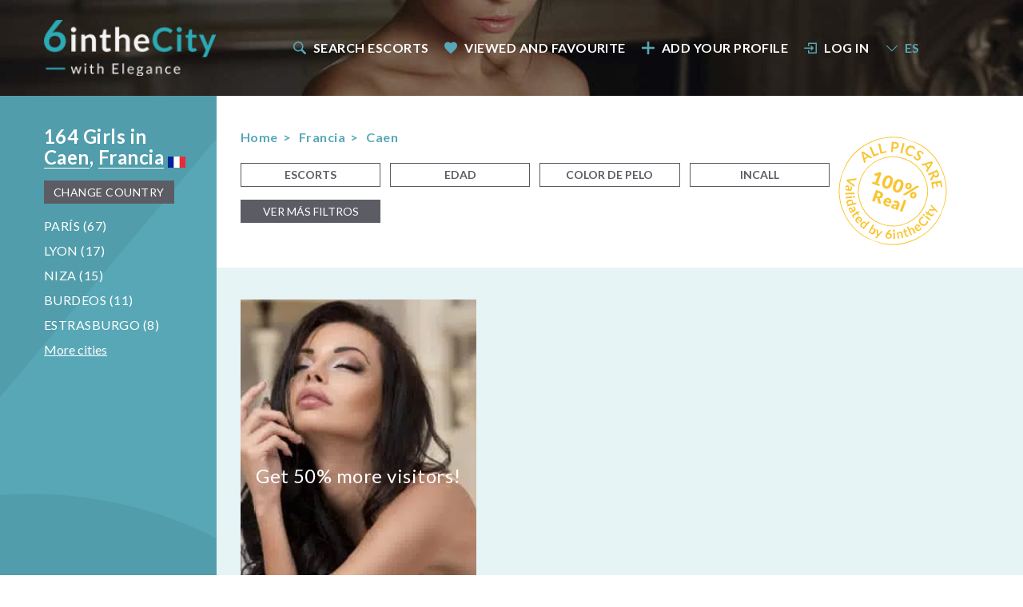

--- FILE ---
content_type: text/html; charset=UTF-8
request_url: https://6inthecity.com/es/escorts/francia/caen/
body_size: 34754
content:
<!doctype html>
<html lang="es-ES" class="no-js">
<head>
    <meta charset="UTF-8">
    <meta http-equiv="x-ua-compatible" content="ie=edge">
    <meta name="viewport" content="width=device-width, maximum-scale=3, initial-scale=1">

    <!-- Include Google font -->
    <link rel="preconnect" href="https://fonts.gstatic.com" crossorigin>
    <link rel="preload" as="style" href="https://fonts.googleapis.com/css?family=Great+Vibes|Lato:100,300,400,400i,700|Work+Sans:300,400,500,700|Caveat:400,700|Roboto:400,500&display=swap">
    <link   rel="stylesheet" 
            onload="this.onload=null;this.removeAttribute('media');"
            href="https://fonts.googleapis.com/css?family=Great+Vibes|Lato:100,300,400,400i,700|Work+Sans:300,400,500,700|Caveat:400,700|Roboto:400,500&display=swap">


    <script>(function(html){html.className = html.className.replace(/\bno-js\b/,'js')})(document.documentElement);</script>
<title>Escorts - 6inthecity</title>
	<style>img:is([sizes="auto" i], [sizes^="auto," i]) { contain-intrinsic-size: 3000px 1500px }</style>
	<link rel="alternate" hreflang="en" href="https://6inthecity.com/escorts/france/caen/" />
<link rel="alternate" hreflang="fr" href="https://6inthecity.com/fr/escorts/france/caen/" />
<link rel="alternate" hreflang="de" href="https://6inthecity.com/de/escorts/frankreich/caen/" />
<link rel="alternate" hreflang="it" href="https://6inthecity.com/it/escorts/francia/caen/" />
<link rel="alternate" hreflang="es" href="https://6inthecity.com/es/escorts/francia/caen/" />
<link rel="alternate" hreflang="x-default" href="https://6inthecity.com/escorts/france/caen/" />
<meta name="dc.title" content="Escorts - 6inthecity">
<meta name="dc.relation" content="https://6inthecity.com/es/escorts/francia/caen/">
<meta name="dc.source" content="https://6inthecity.com/es/">
<meta name="dc.language" content="es_ES">
<meta name="robots" content="index, follow, max-snippet:-1, max-image-preview:large, max-video-preview:-1">
<link rel="canonical" href="https://6inthecity.com/es/escorts/francia/caen/" />
<link rel='stylesheet' id='wc-blocks-integration-css' href='https://6inthecity.com/wp-content/plugins/woocommerce-subscriptions/build/index.css?ver=8.3.0' type='text/css' media='all' />
<style id='classic-theme-styles-inline-css' type='text/css'>
/*! This file is auto-generated */
.wp-block-button__link{color:#fff;background-color:#32373c;border-radius:9999px;box-shadow:none;text-decoration:none;padding:calc(.667em + 2px) calc(1.333em + 2px);font-size:1.125em}.wp-block-file__button{background:#32373c;color:#fff;text-decoration:none}
</style>
<style id='wpseopress-local-business-style-inline-css' type='text/css'>
span.wp-block-wpseopress-local-business-field{margin-right:8px}

</style>
<style id='wpseopress-table-of-contents-style-inline-css' type='text/css'>
.wp-block-wpseopress-table-of-contents li.active>a{font-weight:bold}

</style>
<style id='global-styles-inline-css' type='text/css'>
:root{--wp--preset--aspect-ratio--square: 1;--wp--preset--aspect-ratio--4-3: 4/3;--wp--preset--aspect-ratio--3-4: 3/4;--wp--preset--aspect-ratio--3-2: 3/2;--wp--preset--aspect-ratio--2-3: 2/3;--wp--preset--aspect-ratio--16-9: 16/9;--wp--preset--aspect-ratio--9-16: 9/16;--wp--preset--color--black: #000000;--wp--preset--color--cyan-bluish-gray: #abb8c3;--wp--preset--color--white: #ffffff;--wp--preset--color--pale-pink: #f78da7;--wp--preset--color--vivid-red: #cf2e2e;--wp--preset--color--luminous-vivid-orange: #ff6900;--wp--preset--color--luminous-vivid-amber: #fcb900;--wp--preset--color--light-green-cyan: #7bdcb5;--wp--preset--color--vivid-green-cyan: #00d084;--wp--preset--color--pale-cyan-blue: #8ed1fc;--wp--preset--color--vivid-cyan-blue: #0693e3;--wp--preset--color--vivid-purple: #9b51e0;--wp--preset--gradient--vivid-cyan-blue-to-vivid-purple: linear-gradient(135deg,rgba(6,147,227,1) 0%,rgb(155,81,224) 100%);--wp--preset--gradient--light-green-cyan-to-vivid-green-cyan: linear-gradient(135deg,rgb(122,220,180) 0%,rgb(0,208,130) 100%);--wp--preset--gradient--luminous-vivid-amber-to-luminous-vivid-orange: linear-gradient(135deg,rgba(252,185,0,1) 0%,rgba(255,105,0,1) 100%);--wp--preset--gradient--luminous-vivid-orange-to-vivid-red: linear-gradient(135deg,rgba(255,105,0,1) 0%,rgb(207,46,46) 100%);--wp--preset--gradient--very-light-gray-to-cyan-bluish-gray: linear-gradient(135deg,rgb(238,238,238) 0%,rgb(169,184,195) 100%);--wp--preset--gradient--cool-to-warm-spectrum: linear-gradient(135deg,rgb(74,234,220) 0%,rgb(151,120,209) 20%,rgb(207,42,186) 40%,rgb(238,44,130) 60%,rgb(251,105,98) 80%,rgb(254,248,76) 100%);--wp--preset--gradient--blush-light-purple: linear-gradient(135deg,rgb(255,206,236) 0%,rgb(152,150,240) 100%);--wp--preset--gradient--blush-bordeaux: linear-gradient(135deg,rgb(254,205,165) 0%,rgb(254,45,45) 50%,rgb(107,0,62) 100%);--wp--preset--gradient--luminous-dusk: linear-gradient(135deg,rgb(255,203,112) 0%,rgb(199,81,192) 50%,rgb(65,88,208) 100%);--wp--preset--gradient--pale-ocean: linear-gradient(135deg,rgb(255,245,203) 0%,rgb(182,227,212) 50%,rgb(51,167,181) 100%);--wp--preset--gradient--electric-grass: linear-gradient(135deg,rgb(202,248,128) 0%,rgb(113,206,126) 100%);--wp--preset--gradient--midnight: linear-gradient(135deg,rgb(2,3,129) 0%,rgb(40,116,252) 100%);--wp--preset--font-size--small: 13px;--wp--preset--font-size--medium: 20px;--wp--preset--font-size--large: 36px;--wp--preset--font-size--x-large: 42px;--wp--preset--font-family--inter: "Inter", sans-serif;--wp--preset--font-family--cardo: Cardo;--wp--preset--spacing--20: 0.44rem;--wp--preset--spacing--30: 0.67rem;--wp--preset--spacing--40: 1rem;--wp--preset--spacing--50: 1.5rem;--wp--preset--spacing--60: 2.25rem;--wp--preset--spacing--70: 3.38rem;--wp--preset--spacing--80: 5.06rem;--wp--preset--shadow--natural: 6px 6px 9px rgba(0, 0, 0, 0.2);--wp--preset--shadow--deep: 12px 12px 50px rgba(0, 0, 0, 0.4);--wp--preset--shadow--sharp: 6px 6px 0px rgba(0, 0, 0, 0.2);--wp--preset--shadow--outlined: 6px 6px 0px -3px rgba(255, 255, 255, 1), 6px 6px rgba(0, 0, 0, 1);--wp--preset--shadow--crisp: 6px 6px 0px rgba(0, 0, 0, 1);}:where(.is-layout-flex){gap: 0.5em;}:where(.is-layout-grid){gap: 0.5em;}body .is-layout-flex{display: flex;}.is-layout-flex{flex-wrap: wrap;align-items: center;}.is-layout-flex > :is(*, div){margin: 0;}body .is-layout-grid{display: grid;}.is-layout-grid > :is(*, div){margin: 0;}:where(.wp-block-columns.is-layout-flex){gap: 2em;}:where(.wp-block-columns.is-layout-grid){gap: 2em;}:where(.wp-block-post-template.is-layout-flex){gap: 1.25em;}:where(.wp-block-post-template.is-layout-grid){gap: 1.25em;}.has-black-color{color: var(--wp--preset--color--black) !important;}.has-cyan-bluish-gray-color{color: var(--wp--preset--color--cyan-bluish-gray) !important;}.has-white-color{color: var(--wp--preset--color--white) !important;}.has-pale-pink-color{color: var(--wp--preset--color--pale-pink) !important;}.has-vivid-red-color{color: var(--wp--preset--color--vivid-red) !important;}.has-luminous-vivid-orange-color{color: var(--wp--preset--color--luminous-vivid-orange) !important;}.has-luminous-vivid-amber-color{color: var(--wp--preset--color--luminous-vivid-amber) !important;}.has-light-green-cyan-color{color: var(--wp--preset--color--light-green-cyan) !important;}.has-vivid-green-cyan-color{color: var(--wp--preset--color--vivid-green-cyan) !important;}.has-pale-cyan-blue-color{color: var(--wp--preset--color--pale-cyan-blue) !important;}.has-vivid-cyan-blue-color{color: var(--wp--preset--color--vivid-cyan-blue) !important;}.has-vivid-purple-color{color: var(--wp--preset--color--vivid-purple) !important;}.has-black-background-color{background-color: var(--wp--preset--color--black) !important;}.has-cyan-bluish-gray-background-color{background-color: var(--wp--preset--color--cyan-bluish-gray) !important;}.has-white-background-color{background-color: var(--wp--preset--color--white) !important;}.has-pale-pink-background-color{background-color: var(--wp--preset--color--pale-pink) !important;}.has-vivid-red-background-color{background-color: var(--wp--preset--color--vivid-red) !important;}.has-luminous-vivid-orange-background-color{background-color: var(--wp--preset--color--luminous-vivid-orange) !important;}.has-luminous-vivid-amber-background-color{background-color: var(--wp--preset--color--luminous-vivid-amber) !important;}.has-light-green-cyan-background-color{background-color: var(--wp--preset--color--light-green-cyan) !important;}.has-vivid-green-cyan-background-color{background-color: var(--wp--preset--color--vivid-green-cyan) !important;}.has-pale-cyan-blue-background-color{background-color: var(--wp--preset--color--pale-cyan-blue) !important;}.has-vivid-cyan-blue-background-color{background-color: var(--wp--preset--color--vivid-cyan-blue) !important;}.has-vivid-purple-background-color{background-color: var(--wp--preset--color--vivid-purple) !important;}.has-black-border-color{border-color: var(--wp--preset--color--black) !important;}.has-cyan-bluish-gray-border-color{border-color: var(--wp--preset--color--cyan-bluish-gray) !important;}.has-white-border-color{border-color: var(--wp--preset--color--white) !important;}.has-pale-pink-border-color{border-color: var(--wp--preset--color--pale-pink) !important;}.has-vivid-red-border-color{border-color: var(--wp--preset--color--vivid-red) !important;}.has-luminous-vivid-orange-border-color{border-color: var(--wp--preset--color--luminous-vivid-orange) !important;}.has-luminous-vivid-amber-border-color{border-color: var(--wp--preset--color--luminous-vivid-amber) !important;}.has-light-green-cyan-border-color{border-color: var(--wp--preset--color--light-green-cyan) !important;}.has-vivid-green-cyan-border-color{border-color: var(--wp--preset--color--vivid-green-cyan) !important;}.has-pale-cyan-blue-border-color{border-color: var(--wp--preset--color--pale-cyan-blue) !important;}.has-vivid-cyan-blue-border-color{border-color: var(--wp--preset--color--vivid-cyan-blue) !important;}.has-vivid-purple-border-color{border-color: var(--wp--preset--color--vivid-purple) !important;}.has-vivid-cyan-blue-to-vivid-purple-gradient-background{background: var(--wp--preset--gradient--vivid-cyan-blue-to-vivid-purple) !important;}.has-light-green-cyan-to-vivid-green-cyan-gradient-background{background: var(--wp--preset--gradient--light-green-cyan-to-vivid-green-cyan) !important;}.has-luminous-vivid-amber-to-luminous-vivid-orange-gradient-background{background: var(--wp--preset--gradient--luminous-vivid-amber-to-luminous-vivid-orange) !important;}.has-luminous-vivid-orange-to-vivid-red-gradient-background{background: var(--wp--preset--gradient--luminous-vivid-orange-to-vivid-red) !important;}.has-very-light-gray-to-cyan-bluish-gray-gradient-background{background: var(--wp--preset--gradient--very-light-gray-to-cyan-bluish-gray) !important;}.has-cool-to-warm-spectrum-gradient-background{background: var(--wp--preset--gradient--cool-to-warm-spectrum) !important;}.has-blush-light-purple-gradient-background{background: var(--wp--preset--gradient--blush-light-purple) !important;}.has-blush-bordeaux-gradient-background{background: var(--wp--preset--gradient--blush-bordeaux) !important;}.has-luminous-dusk-gradient-background{background: var(--wp--preset--gradient--luminous-dusk) !important;}.has-pale-ocean-gradient-background{background: var(--wp--preset--gradient--pale-ocean) !important;}.has-electric-grass-gradient-background{background: var(--wp--preset--gradient--electric-grass) !important;}.has-midnight-gradient-background{background: var(--wp--preset--gradient--midnight) !important;}.has-small-font-size{font-size: var(--wp--preset--font-size--small) !important;}.has-medium-font-size{font-size: var(--wp--preset--font-size--medium) !important;}.has-large-font-size{font-size: var(--wp--preset--font-size--large) !important;}.has-x-large-font-size{font-size: var(--wp--preset--font-size--x-large) !important;}
:where(.wp-block-post-template.is-layout-flex){gap: 1.25em;}:where(.wp-block-post-template.is-layout-grid){gap: 1.25em;}
:where(.wp-block-columns.is-layout-flex){gap: 2em;}:where(.wp-block-columns.is-layout-grid){gap: 2em;}
:root :where(.wp-block-pullquote){font-size: 1.5em;line-height: 1.6;}
</style>
<link rel='stylesheet' id='inthecity-style-css' href='https://6inthecity.com/wp-content/plugins/6inthecity//css/inthecity.css?ver=1' type='text/css' media='all' />
<style id='woocommerce-inline-inline-css' type='text/css'>
.woocommerce form .form-row .required { visibility: visible; }
</style>
<link rel='stylesheet' id='brands-styles-css' href='https://6inthecity.com/wp-content/plugins/woocommerce/assets/css/brands.css?ver=9.7.1' type='text/css' media='all' />
<link rel='stylesheet' id='twentysixteen-style-css' href='https://6inthecity.com/wp-content/themes/6inthecity/style.css?ver=1764978373' type='text/css' media='all' />
<link rel='stylesheet' id='icomoon-css-css' href='https://6inthecity.com/wp-content/themes/6inthecity/assets/fonts/icomoon/style.css?ver=1.4.9' type='text/css' media='all' />
<link rel='stylesheet' id='nepal-css-css' href='https://6inthecity.com/wp-content/themes/6inthecity/assets/css/style.min.css?ver=2.1.0' type='text/css' media='all' />
<link rel='stylesheet' id='agency-css-css' href='https://6inthecity.com/wp-content/themes/6inthecity/assets/css/agency/style.css?ver=1.4.9' type='text/css' media='all' />
<link rel='stylesheet' id='jquery-ui-css-css' href='https://6inthecity.com/wp-content/themes/6inthecity/assets/css/jquery-ui.css?ver=6.8.3' type='text/css' media='all' />
<link rel='stylesheet' id='video-js-css' href='https://6inthecity.com/wp-content/plugins/video-embed-thumbnail-generator/video-js/video-js.min.css?ver=7.14.3' type='text/css' media='all' />
<link rel='stylesheet' id='video-js-kg-skin-css' href='https://6inthecity.com/wp-content/plugins/video-embed-thumbnail-generator/video-js/kg-video-js-skin.css?ver=4.10.3' type='text/css' media='all' />
<link rel='stylesheet' id='kgvid_video_styles-css' href='https://6inthecity.com/wp-content/plugins/video-embed-thumbnail-generator/src/public/css/videopack-styles.css?ver=4.10.3' type='text/css' media='all' />
<script type="text/template" id="tmpl-variation-template">
	<div class="woocommerce-variation-description">{{{ data.variation.variation_description }}}</div>
	<div class="woocommerce-variation-price">{{{ data.variation.price_html }}}</div>
	<div class="woocommerce-variation-availability">{{{ data.variation.availability_html }}}</div>
</script>
<script type="text/template" id="tmpl-unavailable-variation-template">
	<p role="alert">Lo siento, este producto no está disponible. Por favor, elige otra combinación.</p>
</script>
<script type="text/javascript" src="https://6inthecity.com/wp-content/plugins/agency-seo-data-per-url/front/script.js?ver=6.8.3" id="seo-data-resolution-js"></script>
<script type="text/javascript" id="seo-data-resolution-js-after">
/* <![CDATA[ */
let seo_data_url = [{"seo_data_url_active":true,"seo_data_url_url":"\/escort\/*\/","seo_data_url_title":"{escort_name} - VIP escort girl in {escort_city}, {escort_country}  | 6inthecity","seo_data_url_h1":"","seo_data_url_meta_description":"{escort_description}","seo_data_url_image":false,"seo_data_url_seo_text":""},{"seo_data_url_active":true,"seo_data_url_url":"\/*\/escort\/*\/","seo_data_url_title":"{escort_name} - VIP escort girl in {escort_city}, {escort_country}  | 6inthecity","seo_data_url_h1":"","seo_data_url_meta_description":"{escort_description}","seo_data_url_image":false,"seo_data_url_seo_text":""},{"seo_data_url_active":true,"seo_data_url_url":"\/fr\/escorts\/*\/","seo_data_url_title":"Escort girls en {escorts_country} - High Class et ind\u00e9pendantes - 6inthecity","seo_data_url_h1":"Trouver des escorts girls VIP en {escorts_country}","seo_data_url_meta_description":"Escort girls ind\u00e9pendante VIP en {escorts_country}. Services 24\/7 Incall & Outcall pour rencontrer les meilleures escortes en {escorts_country}.\r\nTrouvez votre prochaine partenaire sexuel haut de gamme.\r\n","seo_data_url_image":false,"seo_data_url_seo_text":""},{"seo_data_url_active":true,"seo_data_url_url":"\/es\/escorts\/*\/","seo_data_url_title":"Escort girls en {escorts_country} - Clase alta e independientes - 6inthecity","seo_data_url_h1":"Encontrar acompa\u00f1antes VIP en {escorts_country}","seo_data_url_meta_description":"Chicas de compa\u00f1\u00eda VIP independientes en {escorts_country}. Servicios de llamada y salida 24\/7 para conocer a las mejores escorts de {escorts_country}. Encuentre su pr\u00f3xima pareja sexual de alto nivel.","seo_data_url_image":false,"seo_data_url_seo_text":""},{"seo_data_url_active":true,"seo_data_url_url":"\/de\/escorts\/*\/","seo_data_url_title":"Escort girls in {escorts_country} - High Class und freiberuflich - 6inthecity","seo_data_url_h1":"VIP Escort Girls in {escorts_country} finden","seo_data_url_meta_description":"Unabh\u00e4ngige VIP-Escort Girls in {escorts_country}. 24\/7 Incall & Outcall Dienste, um die besten Escorts in {escorts_country} zu treffen. Finden Sie Ihr n\u00e4chstes Premium-Sex-Erlebnis.","seo_data_url_image":false,"seo_data_url_seo_text":""},{"seo_data_url_active":true,"seo_data_url_url":"\/it\/escorts\/*\/","seo_data_url_title":"Escort girls in {escorts_country} - High Class & indipendente - 6inthecity","seo_data_url_h1":"Trova le accompagnatrici VIP in {escorts_country}","seo_data_url_meta_description":"Ragazze escort indipendente VIP in {escorts_country}. Servizi 24\/7 Incall & Outcall per incontrare le migliori escort in {escorts_country}. Trova la tua prossima esperienza di sesso premium.","seo_data_url_image":false,"seo_data_url_seo_text":""},{"seo_data_url_active":true,"seo_data_url_url":"\/fr\/escorts\/*\/*\/","seo_data_url_title":"Escort girls \u00e0 {escorts_city} - Premium et ind\u00e9pendantes - 6inthecity","seo_data_url_h1":"Trouvez des Escortes girls \u00e0 {escorts_city}","seo_data_url_meta_description":"\u25b7 Escortes ind\u00e9pendantes VIP \u00e0 {escorts_city}. Services 24\/7 Incall & Outcall pour rencontrer les meilleures filles de {escorts_city}. Trouvez votre prochaine rencontre sex haut de gamme","seo_data_url_image":false,"seo_data_url_seo_text":""},{"seo_data_url_active":true,"seo_data_url_url":"\/es\/escorts\/*\/*\/","seo_data_url_title":"Escort girls en {escorts_city} Premium e independientes - 6inthecity","seo_data_url_h1":"Encontrar chicas de compa\u00f1\u00eda VIP en {escorts_city}","seo_data_url_meta_description":"\u25b7 Chicas de compa\u00f1\u00eda VIP independientes en {escorts_city}. Servicios Incall & Outcall 24\/7 para conocer a las mejores chicas de {escorts_city}. Encuentra tu pr\u00f3xima experiencia sexual premium.","seo_data_url_image":false,"seo_data_url_seo_text":""},{"seo_data_url_active":true,"seo_data_url_url":"\/de\/escorts\/*\/*\/","seo_data_url_title":"Escort girls in {escorts_city} Premium & unabh\u00e4ngig - 6inthecity","seo_data_url_h1":"Finden Sie VIP-Escort-Girls in {escorts_city}","seo_data_url_meta_description":"\u25b7 Unabh\u00e4ngige VIP-Escort Girls in {escorts_city}. 24\/7 Incall & Outcall Dienste, um die besten M\u00e4dchen in {escorts_city} zu treffen. Finden Sie Ihr n\u00e4chstes Premium-Sex-Erlebnis.\r\n","seo_data_url_image":false,"seo_data_url_seo_text":""},{"seo_data_url_active":true,"seo_data_url_url":"\/it\/escorts\/*\/*\/","seo_data_url_title":"Escort girls a {escorts_city} Premium e indipendente - 6inthecity","seo_data_url_h1":"Trova escort VIP a {escorts_city}","seo_data_url_meta_description":"\u25b7 Accompagnatrici VIP indipendenti in {escorts_city}. 24\/7 Incall & Outcall servizi per incontrare le migliori ragazze a {escorts_city}. Trova il tuo prossimo appuntamento sessuale di alto livello\r\n","seo_data_url_image":false,"seo_data_url_seo_text":""},{"seo_data_url_active":false,"seo_data_url_url":"\/*\/escorts\/*\/*\/","seo_data_url_title":"High Class Independent escort girls in {escorts_city} - 6inthecity","seo_data_url_h1":"","seo_data_url_meta_description":"Looking for a VIP independent escort girl in {escorts_city}? 6inthecity offers 24\/7 Incall and Outcall services to meet the best escorts.","seo_data_url_image":false,"seo_data_url_seo_text":""},{"seo_data_url_active":false,"seo_data_url_url":"\/*\/escorts\/*\/","seo_data_url_title":"High Class Independent escort girls in {escorts_country} - 6inthecity","seo_data_url_h1":"","seo_data_url_meta_description":"Looking for a VIP independent escort girl in {escorts_country}? 6inthecity offers 24\/7 Incall and Outcall services to meet the best escorts.","seo_data_url_image":false,"seo_data_url_seo_text":""},{"seo_data_url_active":true,"seo_data_url_url":"\/escorts\/*\/","seo_data_url_title":"Escort girls in {escorts_country} - High Class & independent - 6inthecity","seo_data_url_h1":"Find VIP escort girls in  {escorts_country}","seo_data_url_meta_description":"Independent VIP escort girls in {escorts_country}. 24\/7 Incall & Outcall services to meet the best escorts in {escorts_country}. Find your next\r\npremium sex experience.","seo_data_url_image":false,"seo_data_url_seo_text":""},{"seo_data_url_active":true,"seo_data_url_url":"\/escorts\/*\/*\/","seo_data_url_title":"Escort girls in {escorts_city} - Premium & independent - 6inthecity","seo_data_url_h1":"Find VIP escort girls in {escorts_city}","seo_data_url_meta_description":"\u25b7 Independent VIP escort girls in {escorts_city}. 24\/7 Incall & Outcall services to meet the best girls in {escorts_city}. Find your next premium sex experience.","seo_data_url_image":false,"seo_data_url_seo_text":""}];
/* ]]> */
</script>
<script type="text/javascript" src="https://6inthecity.com/wp-includes/js/jquery/jquery.min.js?ver=3.7.1" id="jquery-core-js"></script>
<script type="text/javascript" id="mu_js-js-extra">
/* <![CDATA[ */
var muGlobalData = {"wpIsMobile":""};
/* ]]> */
</script>
<script type="text/javascript" src="https://6inthecity.com/wp-content/plugins/agency-mu-plugin/assets/js/script.js?ver=3.3.6" id="mu_js-js"></script>
<script type="text/javascript" src="https://6inthecity.com/wp-includes/js/underscore.min.js?ver=1.13.7" id="underscore-js"></script>
<script type="text/javascript" id="wp-util-js-extra">
/* <![CDATA[ */
var _wpUtilSettings = {"ajax":{"url":"\/wp-admin\/admin-ajax.php"}};
/* ]]> */
</script>
<script type="text/javascript" src="https://6inthecity.com/wp-includes/js/wp-util.min.js?ver=6.8.3" id="wp-util-js"></script>
<script type="text/javascript" src="https://6inthecity.com/wp-content/plugins/woocommerce/assets/js/jquery-blockui/jquery.blockUI.min.js?ver=2.7.0-wc.9.7.1" id="jquery-blockui-js" data-wp-strategy="defer"></script>
<script type="text/javascript" src="https://6inthecity.com/wp-content/plugins/woocommerce/assets/js/js-cookie/js.cookie.min.js?ver=2.1.4-wc.9.7.1" id="js-cookie-js" defer="defer" data-wp-strategy="defer"></script>
<script type="text/javascript" id="woocommerce-js-extra">
/* <![CDATA[ */
var woocommerce_params = {"ajax_url":"\/wp-admin\/admin-ajax.php?lang=es","wc_ajax_url":"\/es\/?wc-ajax=%%endpoint%%","i18n_password_show":"Mostrar contrase\u00f1a","i18n_password_hide":"Ocultar contrase\u00f1a"};
/* ]]> */
</script>
<script type="text/javascript" src="https://6inthecity.com/wp-content/plugins/woocommerce/assets/js/frontend/woocommerce.min.js?ver=9.7.1" id="woocommerce-js" defer="defer" data-wp-strategy="defer"></script>
<meta name="generator" content="WPML ver:4.8.4 stt:1,4,3,27,2;" />

    <link href="//fonts.googleapis.com" rel="preconnect" crossorigin>
    	<noscript><style>.woocommerce-product-gallery{ opacity: 1 !important; }</style></noscript>
	<style type="text/css">.recentcomments a{display:inline !important;padding:0 !important;margin:0 !important;}</style><style class='wp-fonts-local' type='text/css'>
@font-face{font-family:Inter;font-style:normal;font-weight:300 900;font-display:fallback;src:url('https://6inthecity.com/wp-content/plugins/woocommerce/assets/fonts/Inter-VariableFont_slnt,wght.woff2') format('woff2');font-stretch:normal;}
@font-face{font-family:Cardo;font-style:normal;font-weight:400;font-display:fallback;src:url('https://6inthecity.com/wp-content/plugins/woocommerce/assets/fonts/cardo_normal_400.woff2') format('woff2');}
</style>
<link rel="icon" href="https://6inthecity.com/wp-content/uploads/2021/11/cropped-favicon-32x32.jpg" sizes="32x32" />
<link rel="icon" href="https://6inthecity.com/wp-content/uploads/2021/11/cropped-favicon-192x192.jpg" sizes="192x192" />
<link rel="apple-touch-icon" href="https://6inthecity.com/wp-content/uploads/2021/11/cropped-favicon-180x180.jpg" />
<meta name="msapplication-TileImage" content="https://6inthecity.com/wp-content/uploads/2021/11/cropped-favicon-270x270.jpg" />

    <!---------- GTM optimized ---------->
    <!-- Google Tag Manager -->
    <script>(function(w,d,s,l,i){w[l]=w[l]||[];w[l].push({'gtm.start':
    new Date().getTime(),event:'gtm.js'});var f=d.getElementsByTagName(s)[0],
    j=d.createElement(s),dl=l!='dataLayer'?'&l='+l:'';j.defer=true;j.src=
    'https://www.googletagmanager.com/gtm.js?id='+i+dl;f.parentNode.insertBefore(j,f);
    })(window,document,'script','dataLayer','GTM-5SLM4PZ');</script>
    <!-- End Google Tag Manager -->


    <!-- Google Tag Manager (noscript) -->
    <noscript><iframe src="https://www.googletagmanager.com/ns.html?id=GTM-5SLM4PZ"
    height="0" width="0" style="display:none;visibility:hidden"></iframe></noscript>
    <!-- End Google Tag Manager (noscript) -->

</head>
<body class="wp-singular page-template page-template-templates page-template-page-escorts page-template-templatespage-escorts-php page page-id-5113 wp-theme-6inthecity theme-6inthecity page-inner has-top-gap has-left-sidebar woocommerce-no-js page-escorts escorts">
<script type="text/javascript">

    var siteUrls = {"site_url":"https:\/\/6inthecity.com","theme_url":"https:\/\/6inthecity.com\/wp-content\/themes\/6inthecity"};

  var gMessageRemoveFromFavorites = "This escort has been removed from your favourites. If you want to see your list of favourites, click on <i class=\"icon icon-fav-heart text-secondary\"></i>";
  var gMessageAddToFavorites = "This escort has been added to your favourites. If you want to see your list of favourites, click on <i class=\"icon icon-fav-heart text-secondary\"></i>";
  var gWpAjaxUrl = "https://6inthecity.com/wp-admin/admin-ajax.php";
  var gListEscortsUrl = "https://6inthecity.com/escorts/";
  var gEscortUrl = "https://6inthecity.com/escort/";
  var gSuggestions = {
    "country": "<div class=\"h5 ucase tt-dataset-title\"><strong>Country<\/strong><\/div>",
    "city": "<div class=\"h5 ucase tt-dataset-title\"><strong>City<\/strong><\/div>",
    "escort": "<div class=\"h5 ucase tt-dataset-title\"><strong>Escort<\/strong><\/div>"
  };
  var gSortListLabels = {
    "position": "Position",
    "random": "Random",
    "stars": "Stars",
    "views": "Number of views",
    "recent": "Most recent"
  };
</script>
<script id="favsTpl" type="text/template">
    {{#escorts}}
    <div class="fav-card">
        <div class="fav-card-inner">
            <div class="clearfix gutter-xs fav-card__row">
                <a aria-label="{{escort_name}} profile" href="{{escort_url}}" class="link-overlay"></a>
                <div class="fav-card__col fav-card__col--sm">
                    <figure class="fav-card__pic"><img alt="Escort 1"
                                                       src="https://6inthecity.com/wp-content/themes/6inthecity/contents/fav-card/fav-img.jpg"/>
                    </figure>
                </div>
                <div class="fav-card__col fav-card__col--lg">
                    <div class="fav-card__content">
                        <div class="fav-card__title h5 fw-sb ucase">{{escort_name}}</div>
                        <div class="fav-card__cat">Sex girl Geneva</div>
                        <div class="rating-group">
                            <i class="icon icon-sm icon-star-fill"></i>
                            <i class="icon icon-sm icon-star-fill"></i>
                            <i class="icon icon-sm icon-star-fill"></i>
                            <i class="icon icon-sm icon-star-fill"></i>
                        </div>
                    </div>
                </div>
                <span class="close close-primary" role="button" onClick="RemoveFromFavorites($(this))"
                      id="fav_{{escort_id}}"><i class="icon icon-close m-r-0"></i></span>
            </div>
        </div>
    </div>
    {{/escorts}}
</script>

<!--[if lte IE 9]>
<div class="alert alert-danger ie-older-browser-message">
    <div class="ie-message-text">
        <p>You are using an <strong>outdated</strong> browser. Please <a href="http://browsehappy.com/">upgrade your
            browser</a> to improve your experience.</p>
    </div>
</div>
<![endif]-->

<!-- Page main outer wrapper -->
<div class="page-shell" role="main">
    <div class="page-shell-inner">

        <!-- Page master header part -->
        <header id="masthead"
                class="topnav topnav--secondary is-sticky wow fadeIn"
                data-wow-duration="1s" data-wow-delay="0.15s" data-wow-offset="20"
                role="banner" style="background-image: url(https://6inthecity.com/wp-content/themes/6inthecity/contents/header-bkg/inner-page-header-bkg01.jpg);">
            <div class="topnav__bar">
                <div class="container">
                    <div class="row flex align-items-center topnav__row">
                        <div class="col-md-3 topnav__col topnav__col--l">
                            <div class="m-b-0 fs-0">
                                <figure class="brand-holder">
                                    <a href="https://6inthecity.com/es/" class="brand">
                                        <img alt="6inthecity Logo"
                                           class="brand__pic"
                                           loading="eager"
                                           width="162"
                                           height="52"
                                           src="https://6inthecity.com/wp-content/themes/6inthecity/assets/images/logo.png"/></a>
                                </figure>
                            </div>
                        </div><!-- /.Logo column ends -->

                        <div class="col-md-9 topnav__col topnav__col--r">
                            <nav class="navbar" role="navigation">
                                <div class="navbar__header hidden-above-sm">
                                    <button aria-label="Main menu" type="button" class="navbar__toggle is-collapsed"
                                            data-target="navbar__collapse">
                                        <span class="navbar__line"></span>
                                        <span class="navbar__line"></span>
                                        <span class="navbar__line"></span>
                                    </button>
                                </div><!-- /.Navbar header ends -->

                                <div class="navbar__collapse">
                                    <ul class="menu menu--primary clearfix" role="menu">
                                        <li role="menuitem" class="menu__item hidden">
                                            <a href="https://6inthecity.com/es/" class="has-icon"><i
                                                        class="icon icon-home"></i> Home                                            </a>
                                        </li>
                                                                                <li role="menuitem" class="menu__item has-submenu has-submenu--md dropdown">
                                            <a href="" id="searchMenu" class="dropdown-toggle has-icon" role="button"
                                               data-toggle="dropdown" aria-haspopup="true" aria-expanded="false"><i
                                                        class="icon icon-search"></i>Search escorts                                            </a>
                                            <!-- Submenu -->
                                            <ul class="dropdown-menu submenu" aria-labelledby="searchMenu">
                                                <form id="search_escort_header" method="post"
                                                      action="https://6inthecity.com/escorts/">
                                                    <input type="hidden" name="nonce"
                                                           value="f38cec3050"/>
                                                    <!-- Heading of the selected menu item which will display below ipad landscape resolution -->
                                                                                                        <li class="submenu__item">
                                                        <button type="submit" id="search_escorts_submit"
                                                                name="search-escorts-submit"
                                                                class="icon icon-search btn--search" value="search"
                                                                style="z-index:1"></button>
                                                        <input type="text" id="search_by_name" name="search-by-name"
                                                               class="form__control submenu__control"
                                                               placeholder="Escort name"/>
                                                    </li>
                                                    <li class="submenu__item">
                                                        <select id="search_by_country" name="search-by-country"
                                                                class="form__control skin-default">
                                                            <option value="">Country</option>

                                                                                                                            <option value="suiza">Suiza</option>
                                                                                                                            <option value="francia">Francia</option>
                                                                                                                            <option value="monaco">Mónaco</option>
                                                                                                                            <option value="alemania">Alemania</option>
                                                                                                                            <option value="reino-unido">Reino Unido</option>
                                                                                                                            <option value="italia">Italia</option>
                                                                                                                            <option value="espana">España</option>
                                                                                                                            <option value="belgica">Bélgica</option>
                                                                                                                            <option value="paises-bajos">Países Bajos</option>
                                                                                                                            <option value="australia">Australia</option>
                                                                                                                            <option value="croacia">Croacia</option>
                                                                                                                            <option value="emiratos-arabes-unidos">Emiratos Árabes Unidos</option>
                                                                                                                            <option value="guadalupe">Guadalupe</option>
                                                                                                                            <option value="portugal">Portugal</option>
                                                                                                                    </select>
                                                    </li>
                                                </form>
                                            </ul><!-- /.Submenu ends -->
                                        </li>
                                        <li role="menuitem" class="menu__item has-submenu has-submenu--lg dropdown">
                                            <a href="https://6inthecity.com/favorites/"
                                               id="favMenu" class="dropdown-toggle has-icon" role="button"><i
                                                        class="icon icon-fav-heart"></i>Viewed and Favourite                                                <span class="badge badge--round badge--sup badge--sm badge--light"
                                                      id="no_favs">0</span></a>
                                            <!-- Submenu -->
                                            <ul class="dropdown-menu submenu" aria-labelledby="favMenu">
                                                <!-- Heading of the selected menu item which will display below ipad landscape resolution -->
                                                <li class="submenu__item visible-below-sm"><a href="" role="button"
                                                                                              class="js-toggle-panel has-icon"><i
                                                                class="icon-chevron-left"></i>Favourites                                                    </a></li>
                                                <li class="submenu__item">
                                                    <div class="submenu__title text-center text-dark"><small
                                                                class="ucase d-block fw-sb">My Favorites</small>
                                                    </div>
                                                </li>
                                                <li class="submenu__item">
                                                    <div class="fav-card-holder">
                                                        <div class="fav-card-holder-inner js-nicescrollbar"
                                                             id="fav_list">
                                                        </div>
                                                        <div class="fav-card-holder-inner spinner-loader text-center"
                                                             id="fav_loader" style="display:none;"></div>
                                                    </div>
                                                </li>
                                            </ul><!-- /.Submenu ends -->
                                        </li>
                                                                                <li role="menuitem" class="menu__item">
                                                                                            <a href="https://6inthecity.com/es/add-your-profile/" class="has-icon">
                                                    <i class="icon icon-plus"></i>Add your profile                                                </a>
                                                                                    </li>
                                        <li role="menuitem" class="menu__item has-submenu has-submenu--md dropdown">
                                                                                            <a href="https://6inthecity.com/account/"
                                                   id="logInMenu" class="has-icon" role="button"><i
                                                            class="icon icon-login"></i>Log In                                                </a>
                                                <!-- Submenu -->
                                                <ul class="dropdown-menu submenu p-x-1 p-y-1"
                                                    aria-labelledby="logInMenu">
                                                    <!-- Heading of the selected menu item which will display below ipad landscape resolution -->
                                                    <li class="submenu__item stretch-xs m-b-1 visible-below-sm"><a
                                                                href="" role="button"
                                                                class="js-toggle-panel has-icon"><i
                                                                    class="icon-chevron-left"></i>Log In                                                        </a></li>
                                                    <li class="submenu__item">
                                                        <div class="form login-form">
                                                            <form method="post"
                                                                  action="https://6inthecity.com/es/identification/?lang=es">
                                                                <div class="form__group">
                                                                    <input type="email" id="user_login" name="log"
                                                                           class="form__control b-0"
                                                                           placeholder="Email address"/>
                                                                </div>
                                                                <div class="form__group">
                                                                    <input type="password" id="user_pass" name="pwd"
                                                                           class="form__control b-0"
                                                                           placeholder="Password"/>
                                                                </div>
                                                                <div class="form__group text-center">
                                                                    <input type="submit"
                                                                           class="btn btn--primary btn--full"
                                                                           value="Log In"/>
                                                                    <div class="form__forget-text m-t-1"><a
                                                                                href="https://6inthecity.com/account/?action=lostpassword""
                                                                        class="text-dark"><small>Forgot your password?</small></a>
                                                                    </div>
                                                                </div>
                                                                <input type="hidden" name="action" value="login">
                                                                <input type="hidden" name="redirect_to"
                                                                       value="https://6inthecity.com/account/">
                                                                <input type="hidden" name="inthecity-login"
                                                                       value="login-form">
                                                            </form>
                                                        </div>
                                                    </li>
                                                </ul><!-- /.Submenu ends -->
                                                                                    </li>
                                        <li role="menuitem" class="menu__item has-submenu dropdown">
                                            <a href="" id="langMenu" class="dropdown-toggle has-icon" role="button"
                                               data-toggle="dropdown" aria-haspopup="true" aria-expanded="false">
                                                <i class="icon icon-chevron-down visible-above-sm"></i>
                                                <i class="icon icon-lang visible-below-sm"></i>
                                                ES                                            </a>
                                            <!-- Submenu -->
                                            <ul class="dropdown-menu submenu text-center" aria-labelledby="langMenu">
                                                <!-- Heading of the selected menu item which will display below ipad landscape resolution -->
                                                <li class="submenu__item text-left hidden"><a href=""
                                                                                                        role="button"
                                                                                                        class="js-toggle-panel has-icon"><i
                                                                class="icon-chevron-left"></i>IDIOMA                                                    </a></li>
                                                <li class="submenu__item"><a href="/escorts/france/caen/">EN</a></li><li class="submenu__item"><a href="/fr/escorts/france/caen/">FR</a></li><li class="submenu__item"><a href="/de/escorts/frankreich/caen/">DE</a></li><li class="submenu__item"><a href="/it/escorts/francia/caen/">IT</a></li><li class="submenu__item"><span class="lang-text">ES</span></li>                                            </ul><!-- /.Submenu ends -->
                                        </li>                                        
                                                                            </ul><!-- /.Main menu ends -->
                                </div><!-- /.Nabvar collapse ends -->
                            </nav>
                        </div><!-- /.Navigation column ends -->

                        
                    </div><!-- /.Row ends -->
                </div><!-- /.Header container ends -->
            </div><!-- /.Header bar ends -->
        </header><!-- /.Page master header ends -->



                <!-- Main content area of the page -->
                <main id="main" class="main">
                    <div class="content-area">
                        <!-- Content with leftsidebar -->
                        <section class="content-block content-block-has-sidebar shell-mask">
                            <div class="container">
                                <div class="row flex">
                                    <div id="sidebar-col" class="col-sm-12 col-md-3 content-area-col content-area-col-l wow fadeInDown" data-wow-duration="1s" data-wow-delay="0.15s" data-wow-offset="20">
                                        <aside id="sidebar" class ="skin-primary sidebar" role="complementary">
                                            <div class="sidebar-inner">
											   <div class="widget-group rellax" data-rellax-speed="1.75">
    <div class="widget widget--country">

        <!-- SVG "certified photo" -->
        <div class="hidden-sm hidden-md hidden-lg" id="certified-photo-mobile"><!--?xml version="1.0" encoding="utf-8"?-->
<!-- Generator: Adobe Illustrator 23.1.0, SVG Export Plug-In . SVG Version: 6.00 Build 0)  -->
<svg xmlns="http://www.w3.org/2000/svg" xmlns:xlink="http://www.w3.org/1999/xlink" version="1.1" class="certified-photos" x="0px" y="0px" viewBox="1.3000030517578125 0.8000030517578125 132 132.39999389648438" style="enable-background:new 0 0 134 134;" xml:space="preserve" width="134" height="134">
<style type="text/css">
	.st0{fill-rule:evenodd;clip-rule:evenodd;fill:#F9C532;}
	.st1{fill:none;stroke:#F9C532;stroke-miterlimit:10;}
	.st2{fill:#F9C532;}
</style>
<path id="_ALL_PICS_ARE_copie" class="st0 svg-elem-1" d="M16,33.6l-1.3,2l7.7,11.3l1-1.5c0.1-0.2,0.1-0.3,0.1-0.5c0-0.2-0.1-0.3-0.1-0.4  l-1.6-2.2l2.9-4.4l2.7,0.7c0.2,0,0.3,0,0.5,0c0.2-0.1,0.3-0.2,0.4-0.3l1-1.5L16,33.6z M18.1,37.1c-0.1-0.2-0.3-0.4-0.4-0.6  c-0.2-0.2-0.4-0.4-0.6-0.7c0.3,0.1,0.6,0.2,0.8,0.3s0.5,0.1,0.7,0.2l4.3,1.1l-2.2,3.4L18.1,37.1z M23.6,24.6l-1.7,1.6l8.7,9.3  l5.3-5.2l-1.3-1.4l-3.7,3.5L23.6,24.6z M32.6,17.1l-2,1.3l6.8,10.7l6.2-4.1l-1-1.6l-4.2,2.8L32.6,17.1z M51.6,17.1  c0.7-0.2,1.4-0.5,2-0.9c0.5-0.3,0.9-0.8,1.2-1.3c0.3-0.5,0.5-1,0.5-1.5c0.1-1.1-0.3-2.3-0.9-3.2c-0.3-0.4-0.7-0.8-1.2-1  C52.6,9,52,8.8,51.5,8.8c-0.7,0-1.5,0.1-2.2,0.4l-3.9,1.2L49,22.6l2.2-0.7l-1.3-4.3L51.6,17.1z M48.1,11.5l1.7-0.5  c0.4-0.1,0.7-0.2,1.1-0.2c0.3,0,0.6,0.1,0.9,0.2c0.3,0.1,0.5,0.3,0.7,0.5c0.2,0.3,0.3,0.5,0.4,0.8c0.1,0.3,0.1,0.6,0.1,1  c0,0.3-0.1,0.6-0.2,0.8c-0.2,0.3-0.4,0.5-0.6,0.7c-0.3,0.2-0.7,0.4-1,0.5l-1.7,0.5L48.1,11.5z M60.9,6.8l-2.3,0.3l1.5,12.7l2.3-0.3  L60.9,6.8z M74.2,16.6c-0.1,0-0.1,0.1-0.2,0.1c-0.2,0.2-0.4,0.3-0.6,0.4c-0.2,0.1-0.4,0.2-0.6,0.3c-0.2,0.1-0.5,0.1-0.7,0.1  c-0.3,0-0.6,0-0.9,0c-0.5,0-1-0.2-1.5-0.4c-0.5-0.2-0.8-0.5-1.2-0.9c-0.3-0.4-0.6-0.9-0.7-1.5c-0.2-0.6-0.2-1.3-0.2-1.9  c0-0.6,0.2-1.3,0.4-1.9c0.2-0.5,0.5-1,0.9-1.4c0.4-0.4,0.8-0.7,1.3-0.8c0.5-0.2,1.1-0.3,1.6-0.2c0.4,0,0.8,0.1,1.2,0.2  c0.3,0.1,0.5,0.2,0.8,0.4c0.2,0.1,0.3,0.2,0.5,0.4c0.1,0.1,0.2,0.2,0.4,0.2c0.1,0,0.2,0,0.3-0.1c0.1,0,0.1-0.1,0.2-0.2l0.8-1.1  c-0.5-0.5-1.1-1-1.7-1.3c-0.8-0.4-1.6-0.6-2.4-0.6c-0.9-0.1-1.8,0.1-2.7,0.3c-1.6,0.5-2.9,1.7-3.6,3.2c-0.4,0.8-0.6,1.7-0.6,2.6  c-0.1,0.9,0,1.8,0.3,2.6c0.2,0.8,0.6,1.5,1.1,2.1c0.5,0.6,1.1,1.1,1.8,1.5c0.8,0.4,1.6,0.6,2.5,0.6c0.9,0.1,1.8,0,2.7-0.4  c0.8-0.3,1.4-0.8,2-1.4l-0.9-1.1c-0.1-0.1-0.2-0.2-0.3-0.2C74.3,16.6,74.2,16.6,74.2,16.6L74.2,16.6z M87.7,11.1  c-0.3-0.5-0.8-1-1.3-1.4c-0.6-0.4-1.2-0.7-1.9-0.9c-0.6-0.2-1.2-0.2-1.8-0.2c-0.5,0-1,0.2-1.5,0.4c-0.4,0.2-0.8,0.5-1.1,0.9  c-0.3,0.4-0.5,0.8-0.6,1.2c-0.1,0.5-0.2,1-0.1,1.5c0,0.4,0.2,0.8,0.4,1.1c0.2,0.3,0.4,0.6,0.7,0.9c0.3,0.3,0.6,0.5,0.9,0.7  c0.3,0.2,0.6,0.4,0.9,0.6c0.3,0.2,0.6,0.4,0.8,0.6c0.2,0.2,0.4,0.4,0.5,0.7c0.1,0.3,0.1,0.6,0,0.9c-0.1,0.5-0.4,0.9-0.9,1.2  c-0.5,0.2-1.1,0.2-1.6,0c-0.4-0.1-0.7-0.3-1-0.5c-0.2-0.2-0.5-0.4-0.7-0.6c-0.2-0.2-0.3-0.4-0.5-0.6c-0.1-0.1-0.2-0.2-0.4-0.3  c-0.1,0-0.2,0-0.3,0c-0.1,0-0.2,0.1-0.3,0.1l-1,0.9c0.2,0.3,0.4,0.6,0.6,0.9c0.2,0.3,0.5,0.6,0.8,0.8c0.3,0.2,0.6,0.5,1,0.6  c0.4,0.2,0.7,0.3,1.1,0.4c0.6,0.2,1.2,0.3,1.9,0.2c0.5,0,1.1-0.2,1.6-0.5c0.5-0.3,0.9-0.6,1.2-1c0.3-0.4,0.6-0.9,0.7-1.5  c0.1-0.4,0.2-0.9,0.1-1.4c-0.1-0.4-0.2-0.8-0.4-1.1c-0.2-0.3-0.4-0.6-0.7-0.9c-0.3-0.3-0.6-0.5-0.9-0.7c-0.3-0.2-0.6-0.4-0.9-0.6  c-0.3-0.2-0.5-0.4-0.8-0.6c-0.2-0.2-0.4-0.4-0.5-0.7c-0.1-0.2-0.1-0.5,0-0.8c0.1-0.2,0.2-0.4,0.3-0.6c0.1-0.2,0.3-0.3,0.5-0.4  c0.2-0.1,0.4-0.1,0.7-0.2c0.3,0,0.6,0,0.8,0.1c0.3,0.1,0.6,0.2,0.9,0.4c0.2,0.1,0.4,0.3,0.6,0.5c0.2,0.2,0.3,0.3,0.4,0.4  c0.1,0.1,0.2,0.2,0.3,0.2c0.1,0,0.2,0,0.3,0c0.1,0,0.2-0.1,0.3-0.2L87.7,11.1z M102.2,17.3l-2-1.3l-11,8l1.5,1  c0.2,0.1,0.3,0.2,0.5,0.1c0.2,0,0.3-0.1,0.4-0.2l2.2-1.7l4.4,2.9l-0.6,2.7c0,0.2,0,0.3,0,0.5c0.1,0.2,0.2,0.3,0.3,0.4l1.5,1  L102.2,17.3z M98.8,19.5c0.2-0.1,0.3-0.3,0.6-0.4c0.2-0.2,0.4-0.4,0.7-0.6c-0.1,0.3-0.2,0.6-0.2,0.8c-0.1,0.3-0.1,0.5-0.2,0.7  l-1,4.4l-3.4-2.2L98.8,19.5z M106.7,31.1c0.1,0.1,0.2,0.3,0.3,0.5c0,0.2,0,0.3,0,0.5l-1.1,4.8c0,0.2,0,0.3,0,0.5  c0,0.2,0.1,0.3,0.3,0.5l1.5,1.6l1.2-5.6c0.1-0.4,0.1-0.7,0-1.1c0.4,0.2,0.8,0.4,1.2,0.5c0.4,0.1,0.8,0.1,1.2,0.1  c0.4,0,0.8-0.1,1.1-0.3c0.4-0.2,0.7-0.4,1-0.7c0.4-0.3,0.7-0.8,0.9-1.2c0.2-0.4,0.3-0.9,0.2-1.4c-0.1-0.6-0.2-1.1-0.5-1.6  c-0.4-0.7-0.8-1.3-1.3-1.8l-2.6-2.8l-9.2,8.7l1.6,1.7l3.6-3.4L106.7,31.1z M110.3,26.3l1,1.1c0.5,0.5,0.8,1.1,0.9,1.8  c0,0.6-0.2,1.1-0.6,1.5c-0.2,0.2-0.5,0.4-0.7,0.5c-0.3,0.1-0.5,0.2-0.8,0.1c-0.3,0-0.6-0.1-0.9-0.3c-0.3-0.2-0.7-0.4-0.9-0.7l-1-1.1  L110.3,26.3z M119.3,34.4l-10.9,6.5l4,6.9l1.6-1l-2.8-4.9l3.1-1.8l2.2,3.8l1.6-0.9l-2.2-3.8l3-1.8l2.8,4.9l1.6-1L119.3,34.4z"></path>
<circle id="Ellipse_1258_copie_2" class="st1 svg-elem-2" cx="67.8" cy="67.5" r="42.8"></circle>
<ellipse id="Ellipse_1258_copie_3" class="st1 svg-elem-3" cx="67.3" cy="67" rx="66" ry="66.2"></ellipse>
<path id="Validated_by_6intheCity_copie" class="st0 svg-elem-4" d="M9.3,73.3l0.2,1.9l11.6,3.4L21,76.9c0-0.2-0.1-0.3-0.2-0.4  c-0.1-0.1-0.2-0.2-0.4-0.2l-7.1-2c-0.5-0.1-1.1-0.2-1.6-0.3c0.3-0.1,0.6-0.2,0.8-0.3c0.3-0.1,0.5-0.2,0.7-0.3l6.6-3.3  c0.1-0.1,0.2-0.2,0.3-0.3c0.1-0.1,0.1-0.3,0.1-0.5l-0.2-1.7L9.3,73.3z M16.8,85.4c0.4-0.1,0.8-0.3,1.2-0.5c0.3-0.2,0.6-0.5,0.8-0.8  c0.2-0.3,0.3-0.7,0.4-1.1c0-0.4,0-0.8-0.1-1.3c-0.3-1.2-1-2.2-2.1-2.9l-0.5,0.5c-0.1,0.1-0.1,0.2-0.2,0.3c0,0.1,0,0.2,0,0.3  c0,0.1,0.1,0.3,0.2,0.4c0.1,0.1,0.2,0.2,0.4,0.3c0.1,0.1,0.3,0.3,0.4,0.5c0.1,0.2,0.2,0.5,0.3,0.7c0.1,0.3,0.1,0.7-0.1,1  c-0.3,0.3-0.6,0.6-1.1,0.6l-0.5,0.1c-0.2-0.7-0.5-1.5-0.8-2.1c-0.2-0.5-0.6-0.9-0.9-1.3c-0.3-0.3-0.6-0.5-1-0.6  c-0.3-0.1-0.6-0.1-0.9,0c-0.3,0.1-0.6,0.2-0.9,0.4c-0.2,0.2-0.4,0.4-0.5,0.6c-0.1,0.3-0.2,0.5-0.2,0.8c0,0.3,0,0.6,0.1,0.9  c0.1,0.3,0.2,0.5,0.3,0.7c0.1,0.2,0.2,0.4,0.4,0.6c0.2,0.2,0.3,0.3,0.5,0.5c0.2,0.2,0.4,0.3,0.6,0.4l-0.5,0.3  c-0.1,0.1-0.2,0.2-0.3,0.3c0,0.1,0,0.3,0,0.4l0.2,0.8L16.8,85.4z M12.1,82c0.1-0.2,0.4-0.4,0.6-0.5c0.2,0,0.3,0,0.5,0  c0.2,0.1,0.4,0.2,0.5,0.4c0.2,0.2,0.4,0.5,0.5,0.8c0.2,0.4,0.4,0.9,0.5,1.3l-1.3,0.3c-0.2-0.1-0.3-0.2-0.5-0.3  c-0.1-0.1-0.3-0.2-0.4-0.3c-0.1-0.1-0.2-0.3-0.3-0.4c-0.1-0.2-0.1-0.3-0.2-0.5C12.1,82.5,12.1,82.2,12.1,82z M23.8,85.1L13,89.4  l0.7,1.8l10.7-4.3L23.8,85.1z M22.2,90.5l-7.1,3.6l0.9,1.7l7.1-3.6L22.2,90.5z M25.7,91.1c0.1-0.1,0.2-0.3,0.2-0.4  c0-0.2,0.1-0.3,0.1-0.5c0-0.2-0.1-0.3-0.1-0.5c-0.1-0.1-0.2-0.3-0.3-0.4c-0.2-0.2-0.6-0.3-0.9-0.3c-0.2,0-0.3,0.1-0.5,0.1  c-0.1,0.1-0.3,0.2-0.4,0.3c-0.1,0.1-0.2,0.3-0.2,0.4c-0.1,0.1-0.1,0.3-0.1,0.5c0,0.2,0.1,0.3,0.1,0.5c0.1,0.1,0.2,0.3,0.3,0.4  c0.1,0.1,0.3,0.2,0.4,0.2c0.1,0,0.3,0.1,0.5,0.1c0.2,0,0.3,0,0.5-0.1C25.4,91.3,25.6,91.2,25.7,91.1L25.7,91.1z M21.2,104.1l9.6-6.5  L29.7,96l-3.5,2.4c0.1-0.3,0.1-0.7,0-1c-0.1-0.4-0.2-0.7-0.5-1.1c-0.5-0.8-1.4-1.3-2.4-1.4c-0.5,0-1,0-1.5,0.2  c-0.5,0.2-1,0.4-1.5,0.7c-0.5,0.3-0.9,0.7-1.3,1.2c-0.3,0.4-0.6,0.8-0.7,1.2c-0.1,0.4-0.2,0.8-0.1,1.2c0.1,0.4,0.2,0.8,0.5,1.1  c0.1,0.2,0.3,0.4,0.5,0.6c0.2,0.2,0.4,0.3,0.6,0.4c0.2,0.1,0.4,0.2,0.7,0.3c0.2,0.1,0.5,0.1,0.7,0.1l-0.6,0.6  c-0.2,0.2-0.2,0.4,0,0.6L21.2,104.1z M20,99.6c0-0.2,0-0.5,0.1-0.7c0.1-0.3,0.3-0.5,0.5-0.7c0.3-0.3,0.6-0.5,0.9-0.8  c0.3-0.2,0.7-0.4,1.1-0.6c0.3-0.1,0.6-0.2,0.9-0.2c0.3,0,0.5,0.1,0.7,0.2c0.2,0.1,0.4,0.3,0.6,0.6c0.2,0.2,0.3,0.5,0.3,0.8  c0.1,0.3,0,0.6-0.1,0.9l-3,2c-0.4,0-0.7-0.1-1-0.3c-0.3-0.2-0.6-0.4-0.8-0.7C20.2,100,20.1,99.8,20,99.6L20,99.6z M31.1,107.4  c0.3-0.3,0.6-0.6,0.8-1c0.2-0.3,0.3-0.7,0.3-1.1c0-0.4,0-0.8-0.2-1.1c-0.2-0.4-0.4-0.8-0.7-1.1c-0.8-0.9-2-1.4-3.2-1.5l-0.2,0.7  c0,0.1,0,0.2,0,0.3c0,0.1,0.1,0.2,0.2,0.3c0.1,0.1,0.2,0.2,0.4,0.2c0.1,0,0.3,0.1,0.5,0.1c0.2,0.1,0.4,0.1,0.5,0.2  c0.2,0.1,0.4,0.3,0.6,0.5c0.3,0.3,0.4,0.6,0.4,1c-0.1,0.4-0.3,0.8-0.6,1.1l-0.3,0.3c-0.5-0.6-1.1-1.1-1.7-1.5  c-0.4-0.3-0.9-0.5-1.5-0.7c-0.4-0.1-0.8-0.1-1.1,0c-0.3,0.1-0.6,0.2-0.8,0.4c-0.2,0.2-0.4,0.5-0.6,0.8c-0.1,0.3-0.2,0.5-0.2,0.8  c0,0.3,0.1,0.6,0.2,0.8c0.1,0.3,0.3,0.5,0.5,0.8c0.2,0.2,0.4,0.4,0.6,0.5c0.2,0.1,0.4,0.2,0.6,0.3c0.2,0.1,0.4,0.2,0.7,0.2  c0.3,0,0.5,0.1,0.8,0.1l-0.3,0.5c-0.1,0.1-0.1,0.3-0.1,0.4c0,0.1,0.1,0.3,0.2,0.4l0.6,0.6L31.1,107.4z M25.4,106.7  c0-0.5,0.3-0.8,0.8-0.9c0.2,0,0.4,0,0.6,0.1c0.3,0.1,0.6,0.3,0.8,0.5c0.4,0.3,0.7,0.6,1,0.9l-1,0.9c-0.2,0-0.4,0-0.6,0  c-0.2,0-0.3-0.1-0.5-0.1c-0.2-0.1-0.3-0.1-0.4-0.2c-0.2-0.1-0.3-0.2-0.4-0.4C25.6,107.2,25.4,106.9,25.4,106.7L25.4,106.7z   M32.6,115c0.3,0.1,0.7,0.2,1.1,0.2l0.1-1.1c0-0.1,0-0.1,0-0.2c0,0,0-0.1-0.1-0.1c0,0-0.1,0-0.1-0.1c-0.1,0-0.1,0-0.2,0  c-0.1,0-0.1,0-0.2-0.1c-0.1,0-0.2-0.1-0.3-0.2c-0.2-0.1-0.2-0.3-0.3-0.5c0-0.2,0.1-0.4,0.2-0.6l2.7-3.4l1.6,1.3l0.9-1.1l-1.6-1.3  l1.6-2l-0.8-0.6c-0.1-0.1-0.2-0.1-0.3-0.1c-0.1,0-0.2,0-0.3,0.1l-1.7,1.4l-1.1-0.6l-0.5,0.6c-0.1,0.1-0.1,0.2-0.1,0.3  c0,0.1,0.1,0.2,0.2,0.2l0.6,0.5l-2.8,3.5c-0.4,0.4-0.6,1-0.6,1.6c0.1,0.6,0.4,1.1,0.9,1.4C31.9,114.7,32.3,114.9,32.6,115L32.6,115z   M40.6,111.1c-0.5-0.1-1,0-1.5,0.1c-0.5,0.1-0.9,0.4-1.3,0.7c-0.4,0.3-0.7,0.7-1,1.2c-0.3,0.5-0.6,1.1-0.7,1.7  c-0.1,0.5-0.1,1.1,0,1.6c0.1,0.5,0.3,0.9,0.7,1.3c0.3,0.4,0.7,0.8,1.2,1c0.3,0.1,0.5,0.3,0.8,0.4c0.3,0.1,0.6,0.2,0.9,0.3  c0.3,0.1,0.6,0.1,0.9,0.1c0.3,0,0.6-0.1,0.9-0.2l-0.1-0.9c0-0.1,0-0.1-0.1-0.2c0-0.1-0.1-0.1-0.2-0.1c-0.1-0.1-0.2-0.1-0.4-0.1  c-0.2,0-0.3,0-0.5,0c-0.2,0-0.4,0-0.6-0.1c-0.3-0.1-0.5-0.2-0.7-0.3c-0.5-0.3-0.9-0.7-1-1.3c-0.1-0.6,0-1.3,0.4-1.9l4.3,2.5  c0.1,0,0.1,0.1,0.2,0.1c0.1,0,0.1,0,0.2,0c0.1,0,0.1-0.1,0.2-0.2c0.1-0.1,0.1-0.2,0.2-0.3c0.3-0.4,0.5-0.9,0.6-1.4  c0.1-0.4,0.1-0.9,0-1.3c-0.1-0.4-0.3-0.8-0.6-1.2c-0.3-0.4-0.7-0.7-1.1-0.9C41.7,111.4,41.1,111.2,40.6,111.1L40.6,111.1z M42,113.4  c0.1,0.2,0.2,0.4,0.3,0.6c0,0.2,0,0.4,0,0.7c-0.1,0.2-0.1,0.5-0.3,0.7l-3.1-1.8c0.3-0.4,0.7-0.7,1.2-0.8c0.5-0.1,1,0,1.4,0.3  C41.7,113,41.9,113.1,42,113.4L42,113.4z M49.6,123.8l4.2-10.7l-1.8-0.7l-1.5,3.9c-0.1-0.3-0.3-0.6-0.6-0.8c-0.3-0.3-0.6-0.5-1-0.6  c-0.5-0.2-0.9-0.3-1.4-0.2c-0.5,0-0.9,0.2-1.3,0.4c-0.4,0.3-0.8,0.6-1.1,1c-0.3,0.4-0.6,0.9-0.8,1.4c-0.2,0.5-0.4,1.1-0.4,1.7  c-0.1,0.5,0,0.9,0.1,1.4c0.1,0.4,0.3,0.8,0.6,1.1c0.3,0.3,0.6,0.5,1,0.7c0.2,0.1,0.5,0.2,0.8,0.2c0.2,0,0.5,0,0.7,0  c0.2,0,0.5-0.1,0.7-0.1c0.2-0.1,0.5-0.2,0.7-0.3l-0.1,0.8c0,0.2,0.1,0.4,0.3,0.5L49.6,123.8z M46.1,120.8c-0.2-0.2-0.3-0.4-0.3-0.6  c-0.1-0.3-0.1-0.6,0-0.9c0.1-0.4,0.2-0.8,0.3-1.1c0.1-0.4,0.3-0.7,0.6-1.1c0.2-0.3,0.4-0.5,0.7-0.6c0.2-0.1,0.5-0.2,0.7-0.2  c0.3,0,0.5,0,0.8,0.1c0.3,0.1,0.5,0.3,0.7,0.4c0.2,0.2,0.4,0.5,0.5,0.8l-1.3,3.3c-0.3,0.2-0.6,0.3-1,0.4c-0.4,0-0.7,0-1-0.1  C46.4,121.1,46.2,121,46.1,120.8L46.1,120.8z M57.7,125.7c0.1,0,0.2,0,0.3,0c0.1-0.1,0.2-0.2,0.2-0.3l0.2-0.5  c0.1,0.2,0.2,0.3,0.4,0.5c0.1,0.1,0.3,0.3,0.4,0.4c0.2,0.1,0.3,0.2,0.5,0.3c0.2,0.1,0.4,0.1,0.7,0.2c0.5,0.1,1,0,1.5-0.1  c0.4-0.2,0.9-0.4,1.2-0.7c0.4-0.3,0.6-0.8,0.9-1.2c0.2-0.5,0.4-1,0.5-1.6c0.1-0.6,0.1-1.2,0-1.7c-0.1-0.5-0.2-0.9-0.4-1.3  c-0.2-0.4-0.5-0.7-0.8-0.9c-0.3-0.2-0.7-0.4-1.2-0.4c-0.5-0.1-1,0-1.4,0.1c-0.4,0.1-0.8,0.4-1.2,0.7l0.6-4.5l-1.9-0.2l-1.5,11.4  L57.7,125.7z M61.6,119.7c0.2,0.1,0.3,0.3,0.5,0.5c0.1,0.3,0.2,0.5,0.2,0.8c0,0.4,0,0.8,0,1.2c0,0.4-0.1,0.8-0.3,1.2  c-0.1,0.3-0.3,0.6-0.5,0.8c-0.2,0.2-0.4,0.3-0.7,0.4c-0.3,0.1-0.5,0.1-0.8,0.1c-0.3,0-0.6-0.1-0.8-0.3c-0.3-0.2-0.5-0.4-0.6-0.6  l0.5-3.5c0.3-0.3,0.6-0.5,0.9-0.6c0.3-0.1,0.7-0.2,1-0.1C61.2,119.5,61.4,119.6,61.6,119.7L61.6,119.7z M72.9,118.4l-1.5,0  c-0.1,0-0.2,0-0.3,0.1c-0.1,0.1-0.2,0.2-0.2,0.3l-1.5,4.1c-0.1,0.1-0.1,0.3-0.2,0.4c0,0.1-0.1,0.3-0.1,0.4c0-0.1-0.1-0.3-0.1-0.4  c0-0.1-0.1-0.3-0.2-0.4l-1.8-4.1c0-0.1-0.1-0.2-0.2-0.2c-0.1-0.1-0.2-0.1-0.4-0.1l-1.7,0l3.4,7.3l-1.4,3.2l1.4,0  c0.1,0,0.3,0,0.4-0.1c0.1-0.1,0.2-0.2,0.2-0.3L72.9,118.4z M80.5,117.9c-0.2,0.1-0.4,0.3-0.6,0.4c0-0.1,0.1-0.2,0.1-0.3  c0-0.1,0.1-0.2,0.1-0.3l2.2-4.8l-1.7,0.4c-0.2,0.1-0.4,0.1-0.6,0.3c-0.1,0.1-0.2,0.3-0.3,0.4l-1.7,4.1c-0.3,0.6-0.4,1.3-0.5,1.9  c-0.1,1.1,0.2,2.2,0.8,3.1c0.3,0.4,0.6,0.7,1.1,1c0.4,0.2,0.9,0.4,1.4,0.5c1.1,0.1,2.2-0.2,3.1-0.8c0.4-0.3,0.7-0.7,1-1.1  c0.2-0.4,0.4-0.9,0.5-1.4c0.1-0.5,0-1-0.1-1.5c-0.1-0.5-0.3-0.9-0.6-1.3c-0.3-0.3-0.6-0.6-1-0.8c-0.4-0.2-0.8-0.3-1.2-0.3  c-0.4,0-0.9,0-1.3,0.1C81,117.7,80.8,117.8,80.5,117.9L80.5,117.9z M79.5,120.9c0-0.3,0.1-0.5,0.2-0.7c0.1-0.2,0.3-0.4,0.5-0.6  c0.2-0.2,0.5-0.3,0.8-0.4c0.3-0.1,0.6-0.1,0.9-0.1c0.3,0,0.5,0.1,0.7,0.2c0.2,0.1,0.4,0.3,0.6,0.5c0.2,0.2,0.3,0.5,0.4,0.8  c0.1,0.3,0.1,0.6,0.1,0.8c0,0.3-0.1,0.5-0.3,0.7c-0.1,0.2-0.3,0.4-0.5,0.6c-0.5,0.3-1.1,0.5-1.7,0.4c-0.3,0-0.5-0.1-0.7-0.2  c-0.2-0.1-0.4-0.3-0.5-0.5c-0.2-0.2-0.3-0.5-0.3-0.8C79.5,121.4,79.5,121.1,79.5,120.9L79.5,120.9z M85.6,115.2l3,7.3l1.8-0.7  l-3-7.3L85.6,115.2z M86.5,111.8c-0.2-0.2-0.5-0.3-0.9-0.3c-0.2,0-0.3,0-0.5,0.1c-0.1,0.1-0.3,0.2-0.4,0.3c-0.1,0.1-0.2,0.2-0.3,0.4  c-0.1,0.1-0.1,0.3-0.1,0.5c0,0.3,0.1,0.6,0.4,0.9c0.1,0.1,0.2,0.2,0.4,0.3c0.1,0.1,0.3,0.1,0.5,0.1c0.2,0,0.3,0,0.5-0.1  c0.2-0.1,0.3-0.2,0.4-0.3c0.1-0.1,0.2-0.2,0.3-0.4c0.1-0.1,0.1-0.3,0.1-0.5c0-0.2,0-0.3-0.1-0.5C86.7,112.1,86.7,111.9,86.5,111.8  L86.5,111.8z M95,119.6l-2.9-5c0.1-0.3,0.2-0.6,0.4-0.9c0.2-0.3,0.4-0.5,0.7-0.7c0.3-0.2,0.7-0.3,1.1-0.2c0.4,0.2,0.7,0.4,0.9,0.8  l2.5,4.4l1.7-0.9l-2.5-4.4c-0.2-0.4-0.5-0.7-0.8-1c-0.3-0.3-0.6-0.4-0.9-0.6c-0.3-0.1-0.7-0.2-1-0.1c-0.4,0-0.8,0.2-1.1,0.4  c-0.2,0.1-0.4,0.3-0.6,0.4c-0.2,0.2-0.3,0.3-0.4,0.5c-0.1,0.2-0.2,0.4-0.3,0.6c-0.1,0.2-0.2,0.4-0.2,0.6l-0.4-0.5  c-0.2-0.2-0.4-0.2-0.6-0.1l-1,0.6l4,6.9L95,119.6z M104.6,113.2c0.2-0.3,0.4-0.6,0.4-1l-1-0.4c-0.1,0-0.1,0-0.2,0  c-0.1,0-0.1,0-0.1,0.1c0,0-0.1,0.1-0.1,0.1c0,0.1,0,0.1-0.1,0.2c0,0.1-0.1,0.1-0.1,0.2c-0.1,0.1-0.1,0.2-0.2,0.2  c-0.1,0.1-0.3,0.2-0.5,0.1c-0.2,0-0.4-0.2-0.5-0.3l-2.7-3.4l1.7-1.3l-0.8-1.1l-1.7,1.3l-1.5-2l-0.8,0.6c-0.1,0.1-0.1,0.1-0.2,0.2  c0,0.1,0,0.2,0,0.3l1,2l-0.9,0.9l0.5,0.6c0.1,0.1,0.2,0.2,0.3,0.2c0.1,0,0.2,0,0.3-0.1l0.6-0.5l2.7,3.5c0.3,0.5,0.9,0.8,1.4,0.9  c0.6,0.1,1.2-0.1,1.6-0.5C104.1,113.8,104.4,113.5,104.6,113.2L104.6,113.2z M108.4,109.8l-4.2-4c0-0.3,0-0.7,0.1-1  c0.1-0.3,0.3-0.6,0.5-0.8c0.2-0.3,0.6-0.5,1-0.5c0.4,0,0.8,0.2,1.1,0.5l3.7,3.5l1.3-1.4l-3.7-3.5c-0.3-0.3-0.6-0.5-1-0.7  c-0.3-0.2-0.7-0.3-1-0.3c-0.4,0-0.7,0-1,0.2c-0.4,0.2-0.7,0.4-1,0.7c-0.3,0.3-0.6,0.7-0.7,1.1c-0.1,0.4-0.2,0.8-0.2,1.2l-3.2-3.1  l-1.3,1.4l8.4,8L108.4,109.8z M108.2,98.2c-0.1,0.5-0.1,1,0,1.5c0.1,0.5,0.3,0.9,0.6,1.3c0.3,0.4,0.7,0.8,1.1,1.1  c0.5,0.4,1.1,0.6,1.7,0.8c0.5,0.1,1.1,0.2,1.6,0.1c0.5-0.1,1-0.3,1.4-0.6c0.4-0.3,0.8-0.7,1.1-1.1c0.2-0.2,0.3-0.5,0.4-0.7  c0.1-0.3,0.2-0.5,0.3-0.8c0.1-0.3,0.1-0.6,0.1-0.9c0-0.3,0-0.6-0.1-0.9l-0.9,0.1c-0.1,0-0.1,0-0.2,0c-0.1,0-0.1,0.1-0.2,0.1  c-0.1,0.1-0.1,0.2-0.1,0.4c0,0.1,0,0.3-0.1,0.5c0,0.2-0.1,0.4-0.1,0.6c-0.1,0.3-0.2,0.5-0.4,0.7c-0.3,0.5-0.8,0.8-1.3,0.9  c-0.7,0.1-1.3-0.1-1.9-0.5l2.8-4c0-0.1,0.1-0.1,0.1-0.2c0-0.1,0-0.1,0-0.2c0-0.1-0.1-0.1-0.2-0.2c-0.1-0.1-0.2-0.2-0.3-0.2  c-0.4-0.3-0.9-0.5-1.4-0.7c-0.4-0.1-0.9-0.1-1.3-0.1c-0.4,0.1-0.8,0.2-1.2,0.5c-0.4,0.3-0.7,0.6-1,1  C108.6,97.2,108.3,97.7,108.2,98.2L108.2,98.2z M110.6,96.9c0.2-0.1,0.4-0.2,0.6-0.2c0.2,0,0.4,0,0.7,0.1c0.2,0.1,0.4,0.2,0.6,0.3  l-2,3c-0.4-0.3-0.6-0.8-0.8-1.3C109.6,98.1,110,97.3,110.6,96.9L110.6,96.9z M119.6,88.3c0,0.1,0,0.1,0,0.2c0.1,0.2,0.1,0.4,0.2,0.6  c0,0.2,0,0.4,0,0.6c0,0.2-0.1,0.4-0.1,0.6c-0.1,0.2-0.2,0.5-0.3,0.7c-0.2,0.4-0.5,0.8-0.8,1.1c-0.3,0.3-0.7,0.5-1.2,0.7  c-0.5,0.1-1,0.2-1.4,0.1c-0.6-0.1-1.1-0.2-1.7-0.4c-0.5-0.2-1-0.5-1.4-0.9c-0.4-0.3-0.6-0.7-0.8-1.2c-0.2-0.4-0.3-0.9-0.2-1.4  c0-0.5,0.1-1,0.3-1.4c0.2-0.6,0.6-1.1,1.2-1.5c0.1-0.1,0.3-0.2,0.5-0.3c0.1-0.1,0.2-0.2,0.3-0.3c0-0.1,0.1-0.2,0.1-0.3  c0-0.1,0-0.1-0.1-0.2l-0.6-1c-0.6,0.2-1.2,0.6-1.6,1c-0.5,0.5-1,1.1-1.3,1.8c-0.3,0.7-0.5,1.5-0.6,2.3c0,0.7,0.1,1.5,0.3,2.1  c0.3,0.7,0.7,1.3,1.2,1.8c0.6,0.6,1.2,1,1.9,1.3c0.7,0.3,1.5,0.5,2.3,0.6c0.7,0.1,1.4,0,2.1-0.2c0.7-0.2,1.3-0.6,1.8-1.1  c0.6-0.5,1-1.2,1.3-1.9c0.4-0.7,0.6-1.5,0.6-2.4c0-0.7-0.2-1.4-0.5-2.1l-1.2,0.4c-0.1,0-0.2,0.1-0.2,0.2  C119.6,88.2,119.6,88.2,119.6,88.3L119.6,88.3z M115.5,83.5l7.7,2.2l0.5-1.8l-7.7-2.2L115.5,83.5z M113.3,80.7  c-0.2,0-0.3,0.1-0.4,0.1c-0.1,0.1-0.3,0.2-0.4,0.3c-0.1,0.1-0.2,0.3-0.2,0.4c0,0.2-0.1,0.3,0,0.5c0,0.2,0.1,0.3,0.1,0.4  c0.1,0.1,0.2,0.3,0.3,0.4c0.1,0.1,0.3,0.2,0.4,0.2c0.2,0,0.3,0.1,0.5,0c0.2,0,0.3-0.1,0.4-0.1c0.1-0.1,0.3-0.2,0.4-0.3  c0.1-0.1,0.2-0.3,0.2-0.4c0-0.2,0.1-0.3,0-0.5c0-0.2-0.1-0.3-0.1-0.4c-0.1-0.1-0.2-0.3-0.3-0.4c-0.1-0.1-0.3-0.2-0.4-0.2  C113.7,80.7,113.5,80.7,113.3,80.7L113.3,80.7z M125,77.2c0-0.4-0.2-0.7-0.4-1l-1,0.4c-0.1,0-0.1,0.1-0.2,0.1c0,0-0.1,0.1-0.1,0.1  c0,0,0,0.1,0,0.1c0,0.1,0,0.1,0.1,0.2c0,0.1,0,0.1,0.1,0.2c0,0.1,0,0.2,0,0.3c0,0.2-0.1,0.4-0.3,0.4c-0.2,0.1-0.4,0.1-0.6,0.1  l-4.3-0.8l0.4-2.1l-1.4-0.2l-0.4,2.1l-2.5-0.4l-0.2,1c0,0.1,0,0.2,0,0.3c0,0.1,0.1,0.2,0.2,0.2l2.1,0.8l0,1.3l0.7,0.1  c0.1,0,0.2,0,0.3-0.1c0.1-0.1,0.1-0.1,0.1-0.2l0.1-0.8l4.4,0.8c0.6,0.1,1.2,0,1.7-0.3c0.5-0.3,0.8-0.9,0.9-1.5  C125.1,78,125.1,77.6,125,77.2L125,77.2z M117.8,66.6l-0.1,1.5c0,0.1,0,0.2,0.1,0.3c0.1,0.1,0.1,0.2,0.2,0.2l4.1,1.8  c0.1,0.1,0.3,0.1,0.4,0.2s0.3,0.1,0.4,0.2c-0.2,0-0.3,0.1-0.4,0.1c-0.1,0-0.3,0.1-0.4,0.1l-4.2,1.5c-0.1,0-0.2,0.1-0.3,0.2  c-0.1,0.1-0.1,0.2-0.1,0.4l-0.1,1.7l7.5-2.9l3.1,1.6l0.1-1.4c0-0.1,0-0.3-0.1-0.4c-0.1-0.1-0.2-0.2-0.3-0.2L117.8,66.6z"></path>

<g>
	<path class="st2 svg-elem-5" d="M40.2,64.6h3.2v-8.3c0-0.4,0-0.8,0-1.3l-1.9,1.6c-0.1,0.1-0.2,0.2-0.4,0.2c-0.1,0-0.2,0.1-0.4,0.1   c-0.2,0-0.4,0-0.5-0.1s-0.3-0.2-0.3-0.3L38.8,55l5.1-4.3h2.9v14h2.7v2.5h-9.4V64.6z"></path>
</g>
<g>
	<path class="st2 svg-elem-6" d="M63.7,58.9c0,1.4-0.2,2.7-0.5,3.8s-0.7,1.9-1.3,2.6c-0.5,0.7-1.2,1.2-2,1.6c-0.8,0.3-1.6,0.5-2.4,0.5   s-1.7-0.2-2.4-0.5c-0.7-0.3-1.4-0.9-1.9-1.6c-0.5-0.7-1-1.6-1.3-2.6s-0.5-2.3-0.5-3.8s0.2-2.7,0.5-3.8c0.3-1.1,0.7-1.9,1.3-2.6   c0.5-0.7,1.2-1.2,1.9-1.5c0.7-0.3,1.6-0.5,2.4-0.5s1.7,0.2,2.4,0.5c0.8,0.3,1.4,0.9,2,1.5c0.5,0.7,1,1.6,1.3,2.6   C63.5,56.2,63.7,57.5,63.7,58.9z M60.1,58.9c0-1.1-0.1-2.1-0.2-2.8s-0.3-1.3-0.6-1.7c-0.2-0.4-0.5-0.7-0.8-0.9   c-0.3-0.2-0.6-0.2-0.9-0.2s-0.6,0.1-0.9,0.2c-0.3,0.2-0.6,0.4-0.8,0.9c-0.2,0.4-0.4,1-0.6,1.7c-0.1,0.7-0.2,1.7-0.2,2.8   c0,1.1,0.1,2.1,0.2,2.8c0.1,0.7,0.3,1.3,0.6,1.7c0.2,0.4,0.5,0.7,0.8,0.9c0.3,0.2,0.6,0.2,0.9,0.2s0.6-0.1,0.9-0.2   c0.3-0.2,0.6-0.4,0.8-0.9c0.2-0.4,0.4-1,0.6-1.7C60,61,60.1,60.1,60.1,58.9z"></path>
</g>
<g>
	<path class="st2 svg-elem-7" d="M77.6,58.9c0,1.4-0.2,2.7-0.5,3.8c-0.3,1.1-0.7,1.9-1.3,2.6c-0.5,0.7-1.2,1.2-2,1.6c-0.8,0.3-1.6,0.5-2.4,0.5   s-1.7-0.2-2.4-0.5c-0.7-0.3-1.4-0.9-1.9-1.6c-0.5-0.7-1-1.6-1.3-2.6s-0.5-2.3-0.5-3.8s0.2-2.7,0.5-3.8c0.3-1.1,0.7-1.9,1.3-2.6   c0.5-0.7,1.2-1.2,1.9-1.5c0.7-0.3,1.6-0.5,2.4-0.5s1.7,0.2,2.4,0.5c0.8,0.3,1.4,0.9,2,1.5s1,1.6,1.3,2.6   C77.4,56.2,77.6,57.5,77.6,58.9z M74,58.9c0-1.1-0.1-2.1-0.2-2.8s-0.3-1.3-0.6-1.7c-0.2-0.4-0.5-0.7-0.8-0.9   c-0.3-0.2-0.6-0.2-0.9-0.2c-0.3,0-0.6,0.1-0.9,0.2c-0.3,0.2-0.6,0.4-0.8,0.9c-0.2,0.4-0.4,1-0.6,1.7C69,56.8,69,57.8,69,58.9   c0,1.1,0.1,2.1,0.2,2.8c0.1,0.7,0.3,1.3,0.6,1.7c0.2,0.4,0.5,0.7,0.8,0.9c0.3,0.2,0.6,0.2,0.9,0.2c0.3,0,0.6-0.1,0.9-0.2   c0.3-0.2,0.6-0.4,0.8-0.9c0.2-0.4,0.4-1,0.6-1.7C73.9,61,74,60.1,74,58.9z"></path>
</g>
<g>
	<path class="st2 svg-elem-8" d="M87.5,54.7c0,0.6-0.1,1.2-0.3,1.7c-0.2,0.5-0.5,0.9-0.9,1.3c-0.4,0.4-0.8,0.6-1.3,0.8c-0.5,0.2-1,0.3-1.5,0.3   c-0.6,0-1.1-0.1-1.6-0.3c-0.5-0.2-0.9-0.5-1.2-0.8c-0.4-0.4-0.6-0.8-0.8-1.3s-0.3-1.1-0.3-1.7c0-0.6,0.1-1.2,0.3-1.7   s0.5-0.9,0.8-1.3s0.8-0.6,1.2-0.8s1-0.3,1.6-0.3c0.6,0,1.1,0.1,1.6,0.3s0.9,0.5,1.3,0.8s0.6,0.8,0.8,1.3   C87.4,53.5,87.5,54,87.5,54.7z M92.7,51.2c0.1-0.1,0.3-0.2,0.4-0.4c0.2-0.1,0.4-0.2,0.7-0.2h2.6l-12.4,16c-0.1,0.1-0.3,0.3-0.4,0.4   c-0.2,0.1-0.4,0.1-0.6,0.1h-2.6L92.7,51.2z M84.8,54.7c0-0.4,0-0.7-0.1-1c-0.1-0.3-0.2-0.5-0.3-0.6c-0.1-0.2-0.2-0.3-0.4-0.3   c-0.2-0.1-0.3-0.1-0.5-0.1s-0.3,0-0.5,0.1s-0.3,0.2-0.4,0.3c-0.1,0.2-0.2,0.4-0.2,0.6c-0.1,0.3-0.1,0.6-0.1,1c0,0.4,0,0.7,0.1,0.9   c0.1,0.2,0.1,0.4,0.2,0.6s0.2,0.2,0.4,0.3s0.3,0.1,0.5,0.1s0.3,0,0.5-0.1c0.2-0.1,0.3-0.2,0.4-0.3s0.2-0.3,0.3-0.6   C84.8,55.3,84.8,55,84.8,54.7z M97,63.3c0,0.6-0.1,1.2-0.3,1.7c-0.2,0.5-0.5,0.9-0.9,1.3c-0.4,0.4-0.8,0.6-1.3,0.8   c-0.5,0.2-1,0.3-1.5,0.3c-0.6,0-1.1-0.1-1.6-0.3c-0.5-0.2-0.9-0.5-1.2-0.8c-0.4-0.4-0.6-0.8-0.8-1.3c-0.2-0.5-0.3-1.1-0.3-1.7   c0-0.6,0.1-1.2,0.3-1.7s0.5-0.9,0.8-1.3s0.8-0.6,1.2-0.8c0.5-0.2,1-0.3,1.6-0.3c0.6,0,1.1,0.1,1.6,0.3c0.5,0.2,0.9,0.5,1.3,0.8   s0.6,0.8,0.8,1.3C96.9,62.1,97,62.7,97,63.3z M94.3,63.3c0-0.4,0-0.7-0.1-0.9c-0.1-0.3-0.2-0.5-0.3-0.6c-0.1-0.2-0.2-0.3-0.4-0.3   c-0.2-0.1-0.3-0.1-0.5-0.1c-0.2,0-0.3,0-0.5,0.1c-0.2,0.1-0.3,0.2-0.4,0.3c-0.1,0.2-0.2,0.4-0.2,0.6c-0.1,0.3-0.1,0.6-0.1,0.9   c0,0.4,0,0.7,0.1,0.9c0.1,0.2,0.1,0.4,0.2,0.6c0.1,0.1,0.2,0.2,0.4,0.3c0.2,0.1,0.3,0.1,0.5,0.1c0.2,0,0.3,0,0.5-0.1   c0.2-0.1,0.3-0.2,0.4-0.3c0.1-0.1,0.2-0.3,0.3-0.6C94.3,64,94.3,63.7,94.3,63.3z"></path>
</g>
<g>
	<path class="st2 svg-elem-9" d="M50.9,82v5.3h-3.4V72.9h4.7c1,0,1.9,0.1,2.7,0.3s1.3,0.5,1.8,0.9s0.8,0.8,1,1.4c0.2,0.5,0.3,1.1,0.3,1.7   c0,0.5-0.1,0.9-0.2,1.3c-0.1,0.4-0.3,0.8-0.6,1.2s-0.6,0.7-0.9,0.9c-0.4,0.3-0.8,0.5-1.2,0.7c0.2,0.1,0.4,0.3,0.6,0.4   c0.2,0.2,0.4,0.4,0.5,0.6l3.1,5h-3c-0.6,0-1-0.2-1.2-0.6l-2.4-4.2c-0.1-0.2-0.2-0.3-0.4-0.4C52.2,82.1,52,82,51.7,82H50.9z    M50.9,79.7h1.3c0.5,0,0.8-0.1,1.2-0.2c0.3-0.1,0.6-0.3,0.8-0.5s0.4-0.4,0.4-0.7c0.1-0.3,0.1-0.6,0.1-0.9c0-0.6-0.2-1.1-0.6-1.5   c-0.4-0.4-1.1-0.5-1.9-0.5h-1.3V79.7z"></path>
</g>
<g>
	<path class="st2 svg-elem-10" d="M65.8,76.9c0.7,0,1.3,0.1,1.9,0.3c0.6,0.2,1.1,0.5,1.5,0.9c0.4,0.4,0.7,0.9,1,1.5c0.2,0.6,0.3,1.2,0.3,2   c0,0.2,0,0.4,0,0.6s-0.1,0.3-0.1,0.3s-0.1,0.1-0.2,0.2c-0.1,0-0.2,0-0.3,0h-5.9c0.1,0.9,0.4,1.5,0.8,1.9c0.4,0.4,1,0.6,1.6,0.6   c0.4,0,0.7,0,0.9-0.1s0.5-0.2,0.7-0.3c0.2-0.1,0.4-0.2,0.6-0.3c0.2-0.1,0.3-0.1,0.5-0.1c0.2,0,0.4,0.1,0.6,0.3l0.9,1.1   c-0.3,0.4-0.7,0.7-1,0.9c-0.4,0.2-0.7,0.4-1.1,0.5c-0.4,0.1-0.8,0.2-1.2,0.3c-0.4,0-0.8,0.1-1.1,0.1c-0.7,0-1.4-0.1-2-0.4   c-0.6-0.2-1.2-0.6-1.7-1c-0.5-0.5-0.8-1-1.1-1.7c-0.3-0.7-0.4-1.5-0.4-2.4c0-0.7,0.1-1.3,0.4-2s0.6-1.2,1-1.6s1-0.8,1.6-1.1   S65,76.9,65.8,76.9z M65.9,79.1c-0.6,0-1,0.2-1.4,0.5c-0.3,0.3-0.5,0.8-0.7,1.4h3.8c0-0.2,0-0.5-0.1-0.7c-0.1-0.2-0.2-0.4-0.3-0.6   c-0.1-0.2-0.3-0.3-0.6-0.4C66.5,79.1,66.2,79.1,65.9,79.1z"></path>
</g>
<g>
	<path class="st2 svg-elem-11" d="M79.6,87.4c-0.3,0-0.5,0-0.7-0.1c-0.1-0.1-0.3-0.2-0.4-0.5l-0.2-0.6c-0.3,0.2-0.5,0.4-0.7,0.6   c-0.2,0.2-0.5,0.3-0.7,0.4c-0.3,0.1-0.5,0.2-0.8,0.3c-0.3,0.1-0.6,0.1-1,0.1c-0.5,0-0.9-0.1-1.3-0.2c-0.4-0.1-0.7-0.3-1-0.5   c-0.3-0.2-0.5-0.5-0.6-0.9c-0.1-0.4-0.2-0.8-0.2-1.2c0-0.4,0.1-0.7,0.3-1.1c0.2-0.4,0.5-0.7,1-1s1.1-0.6,1.8-0.8   c0.8-0.2,1.7-0.3,2.9-0.3V81c0-0.6-0.1-1-0.4-1.3s-0.6-0.4-1.1-0.4c-0.4,0-0.7,0-0.9,0.1c-0.2,0.1-0.4,0.2-0.6,0.3   c-0.2,0.1-0.4,0.2-0.5,0.3S74.2,80,74,80c-0.2,0-0.4-0.1-0.5-0.2c-0.1-0.1-0.3-0.2-0.4-0.4l-0.6-1c0.6-0.5,1.3-1,2.1-1.2   c0.8-0.3,1.6-0.4,2.4-0.4c0.6,0,1.2,0.1,1.7,0.3c0.5,0.2,0.9,0.5,1.3,0.8c0.3,0.4,0.6,0.8,0.8,1.3s0.3,1,0.3,1.6v6.4H79.6z    M76.1,85.5c0.4,0,0.7-0.1,1-0.2c0.3-0.1,0.6-0.4,0.9-0.7v-1.4c-0.6,0-1.1,0-1.5,0.1s-0.7,0.2-0.9,0.3s-0.4,0.3-0.5,0.4   C75,84.2,75,84.4,75,84.5c0,0.4,0.1,0.6,0.3,0.7S75.7,85.5,76.1,85.5z"></path>
</g><g>
	<path class="st2 svg-elem-12" d="M87.2,72.5v14.9h-3.1V72.5H87.2z"></path>
</g>
</svg></div>

        <!-- Widget title -->
        <div class="m-b-1 h3"><strong>164 Girls in <br><a href="" class="link-underline link-underline--light">Caen</a>, <a href="https://6inthecity.com/escorts/francia/" class="link-underline link-underline--light">Francia</a><img src="https://6inthecity.com/wp-content/themes/6inthecity/assets/images/flags/fr.png" alt="francia" class="country-flag" /></strong></div>
        
        <!-- Button trigger modal -->
                <a href="" role="button" class="btn btn--dark btn--sm ucase btn-has-modal js-country-dopmenu-btn"
           >Change Country</a>
        <!-- Widget - country list -->
                        <ul class="country-lists lists lists--lg ucase">
                    <li><a href="https://6inthecity.com/escorts/francia/paris/" >París&nbsp;(67)</a></li><li><a href="https://6inthecity.com/escorts/francia/lyon/" >Lyon&nbsp;(17)</a></li><li><a href="https://6inthecity.com/escorts/francia/niza/" >Niza&nbsp;(15)</a></li><li><a href="https://6inthecity.com/escorts/francia/burdeos/" >Burdeos&nbsp;(11)</a></li><li><a href="https://6inthecity.com/escorts/francia/estrasburgo/" >Estrasburgo&nbsp;(8)</a></li><li><a href="https://6inthecity.com/escorts/francia/cannes/" >Cannes&nbsp;(6)</a></li><li><a href="https://6inthecity.com/escorts/francia/chamonix-mont-blanc/" >Chamonix-Mont-Blanc&nbsp;(6)</a></li><li><a href="https://6inthecity.com/escorts/francia/lille/" >Lille&nbsp;(5)</a></li><li><a href="https://6inthecity.com/escorts/francia/montpellier/" >Montpellier&nbsp;(4)</a></li><li><a href="https://6inthecity.com/escorts/francia/aix-en-provence/" >Aix-en-Provence&nbsp;(2)</a></li><li><a href="https://6inthecity.com/escorts/francia/antibes/" >Antibes&nbsp;(2)</a></li><li><a href="https://6inthecity.com/escorts/francia/bourges/" >Bourges&nbsp;(2)</a></li><li><a href="https://6inthecity.com/escorts/francia/dijon/" >Dijon&nbsp;(2)</a></li><li><a href="https://6inthecity.com/escorts/francia/nancy/" >Nancy&nbsp;(2)</a></li><li><a href="https://6inthecity.com/escorts/francia/nimes/" >Nîmes&nbsp;(2)</a></li><li><a href="https://6inthecity.com/escorts/francia/ajaccio/" >Ajaccio&nbsp;(1)</a></li><li><a href="https://6inthecity.com/escorts/francia/annemasse/" >Annemasse&nbsp;(1)</a></li><li><a href="https://6inthecity.com/escorts/francia/autun/" >Autun&nbsp;(1)</a></li><li><a href="https://6inthecity.com/escorts/francia/avignon/" >Avignon&nbsp;(1)</a></li><li><a href="https://6inthecity.com/escorts/francia/boulogne-billancourt/" >Boulogne-Billancourt&nbsp;(1)</a></li><li><a href="https://6inthecity.com/escorts/francia/caen/" style="text-decoration:underline">Caen&nbsp;(1)</a></li><li><a href="https://6inthecity.com/escorts/francia/castelginest/" >Castelginest&nbsp;(1)</a></li><li><a href="https://6inthecity.com/escorts/francia/cavalaire-sur-mer/" >Cavalaire-sur-Mer&nbsp;(1)</a></li><li><a href="https://6inthecity.com/escorts/francia/denain/" >Denain&nbsp;(1)</a></li><li><a href="https://6inthecity.com/escorts/francia/epinal/" >Épinal&nbsp;(1)</a></li><li><a href="https://6inthecity.com/escorts/francia/grasse/" >Grasse&nbsp;(1)</a></li><li><a href="https://6inthecity.com/escorts/francia/grenoble/" >Grenoble&nbsp;(1)</a></li><li><a href="https://6inthecity.com/escorts/francia/lathus-saint-remy/" >Lathus-Saint-Rémy&nbsp;(1)</a></li><li><a href="https://6inthecity.com/escorts/francia/le-mans/" >Le Mans&nbsp;(1)</a></li><li><a href="https://6inthecity.com/escorts/francia/limoges/" >Limoges&nbsp;(1)</a></li><li><a href="https://6inthecity.com/escorts/francia/marsella/" >Marsella&nbsp;(1)</a></li><li><a href="https://6inthecity.com/escorts/francia/melun/" >Melun&nbsp;(1)</a></li><li><a href="https://6inthecity.com/escorts/francia/metz/" >Metz&nbsp;(1)</a></li><li><a href="https://6inthecity.com/escorts/francia/mont-de-marsan/" >Mont-de-Marsan&nbsp;(1)</a></li><li><a href="https://6inthecity.com/escorts/francia/morzine/" >Morzine&nbsp;(1)</a></li><li><a href="https://6inthecity.com/escorts/francia/mulhouse/" >Mulhouse&nbsp;(1)</a></li><li><a href="https://6inthecity.com/escorts/francia/nantes/" >Nantes&nbsp;(1)</a></li><li><a href="https://6inthecity.com/escorts/francia/poitiers/" >Poitiers&nbsp;(1)</a></li><li><a href="https://6inthecity.com/escorts/francia/pontarlier/" >Pontarlier&nbsp;(1)</a></li><li><a href="https://6inthecity.com/escorts/francia/quimper/" >Quimper&nbsp;(1)</a></li><li><a href="https://6inthecity.com/escorts/francia/rennes/" >Rennes&nbsp;(1)</a></li><li><a href="https://6inthecity.com/escorts/francia/sainte-livrade-sur-lot/" >Sainte-Livrade-sur-Lot&nbsp;(1)</a></li><li><a href="https://6inthecity.com/escorts/francia/salon-de-provence/" >Salon-de-Provence&nbsp;(1)</a></li><li><a href="https://6inthecity.com/escorts/francia/st-denis/" >St-Denis&nbsp;(1)</a></li><li><a href="https://6inthecity.com/escorts/francia/versalles/" >Versalles&nbsp;(1)</a></li>                </ul>
                </div>
    </div><!-- ./Widget group ends -->

                                            </div><!-- /.Listing page sidebar inner ends -->
                                        </aside><!-- /.Listing page sidebar ends -->
                                    </div><!-- /.Listing page sidebar column ends -->

                                    <div class="col-sm-12 col-md-9 content-area-col content-area-col-r">
											   <!-- Return back -->
<!--<div class="block gap-m-sm wow fadeIn" data-wow-duration="1s" data-wow-delay="0.15s" data-wow-offset="20">-->
<!--	<div class="return-back-btn-group">-->
<!--		<button class="btn-outline btn-outline--dark btn--sm ucase" onclick="window.history.go(-1);" role="button">Back</button>-->
<!--	</div>-->
<!--</div>-->


<!-- Listing page filter -->
<section class="block gap-m-sm block--top-dest pos-rel z-index-front wow fadeInDown" data-wow-duration="1s" data-wow-delay="0.15s" data-wow-offset="20">

    
    <ol id="escort-breadcrumb" itemscope itemtype="https://schema.org/BreadcrumbList">
        <li itemprop="itemListElement" itemscope itemtype="https://schema.org/ListItem">
            <a itemprop="item" href="https://6inthecity.com/es/">Home</a>
            <span class="hidden" itemprop="name">Home</span></a>
            <meta itemprop="position" content="1" />
        </li>
                    <li itemprop="itemListElement" itemscope itemtype="https://schema.org/ListItem">
                <a itemprop="item" href="https://6inthecity.com/es/escorts/francia/">Francia</a>
                <span class="hidden" itemprop="name">Francia</span></a>
                <meta itemprop="position" content="2" />
            </li>
                    <li itemprop="itemListElement" itemscope itemtype="https://schema.org/ListItem">
                <a itemprop="item" href="https://6inthecity.com/es/escorts/francia/caen/">Caen</a>
                <span class="hidden" itemprop="name">Caen</span></a>
                <meta itemprop="position" content="3" />
            </li>
        
    </ol>


    <div class="block__content">
        <form id="ajaxFilters" method="post">
            <button id="filter-expander"
                    class="hidden visible-xs btn-outline btn-outline--dark btn--sm btn-block ucase sibling-expander"
                    >VER MÁS FILTROS                <span class="js_escorts_filter_loader spinner-loader filter-spinner-loader" style="display:none;"></span>
            </button>
            <div class="filter-holder sibling-to-expand">
                <div class="filter filter-inline filter-inline--lg">
                    
                   <div class="col-xs-6">
                        <div class="dropdown dropdown--md">
                            <button id="dEscortLabel" class="btn-outline btn-outline--dark btn--sm btn-block ucase escort-type-filter-button" type="button" data-toggle="dropdown" aria-haspopup="true" aria-expanded="false">Escorts</button>
                            <div class="dropdown-menu" aria-labelledby="dEscortLabel" style="width:240px;">
                                                                    <div class="fancy-field-group">
                                        <input class="hidden fancy-field fancy-field--sm fancy-field--sq "
                                               id="e_cat_gotd" name="f_cat[]" type="checkbox"
                                               value="gotd"   />
                                        <label for="e_cat_gotd" class="caps m-r-0">Girl of the day                                            <span class="text-primary" id="e_cat_gotd_no">(0)</span>
                                        </label>
                                    </div>
                                                                    <div class="fancy-field-group">
                                        <input class="hidden fancy-field fancy-field--sm fancy-field--sq "
                                               id="e_cat_new" name="f_cat[]" type="checkbox"
                                               value="new"   />
                                        <label for="e_cat_new" class="caps m-r-0">New escorts                                            <span class="text-primary" id="e_cat_gotd_no">(0)</span>
                                        </label>
                                    </div>
                                                                    <div class="fancy-field-group">
                                        <input class="hidden fancy-field fancy-field--sm fancy-field--sq "
                                               id="e_cat_vip" name="f_cat[]" type="checkbox"
                                               value="vip"   />
                                        <label for="e_cat_vip" class="caps m-r-0">Vip                                            <span class="text-primary" id="e_cat_gotd_no">(1)</span>
                                        </label>
                                    </div>
                                                                    <div class="fancy-field-group">
                                        <input class="hidden fancy-field fancy-field--sm fancy-field--sq "
                                               id="e_cat_std" name="f_cat[]" type="checkbox"
                                               value="std"   />
                                        <label for="e_cat_std" class="caps m-r-0">Basic                                            <span class="text-primary" id="e_cat_gotd_no">(0)</span>
                                        </label>
                                    </div>
                                                                    <div class="fancy-field-group">
                                        <input class="hidden fancy-field fancy-field--sm fancy-field--sq "
                                               id="e_cat_top" name="f_cat[]" type="checkbox"
                                               value="top"   />
                                        <label for="e_cat_top" class="caps m-r-0">Top                                            <span class="text-primary" id="e_cat_gotd_no">(0)</span>
                                        </label>
                                    </div>
                                                                    <div class="fancy-field-group">
                                        <input class="hidden fancy-field fancy-field--sm fancy-field--sq "
                                               id="e_cat_tour" name="f_cat[]" type="checkbox"
                                               value="tour"   />
                                        <label for="e_cat_tour" class="caps m-r-0">On tour                                            <span class="text-primary" id="e_cat_gotd_no">(0)</span>
                                        </label>
                                    </div>
                                                                    <div class="fancy-field-group">
                                        <input class="hidden fancy-field fancy-field--sm fancy-field--sq "
                                               id="e_cat_available" name="f_cat[]" type="checkbox"
                                               value="available"   />
                                        <label for="e_cat_available" class="caps m-r-0">Available Now                                            <span class="text-primary" id="e_cat_gotd_no">(0)</span>
                                        </label>
                                    </div>
                                                            </div>
                        </div>
                    </div>
                    
                    <div class="col-xs-6">
                        <div class="dropdown dropdown--md">
                            <button id="dAgeLabel" class="btn-outline btn-outline--dark btn--sm btn-block ucase escort-type-filter-button" type="button" data-toggle="dropdown" aria-haspopup="true" aria-expanded="false">Edad</button>
                            <div class="dropdown-menu" aria-labelledby="dAgeLabel">
                                                                <div class="fancy-field-group">
                                    <input class="hidden fancy-field fancy-field--sm fancy-field--sq "
                                           id="e_age_range_1" name="f_age[]" type="checkbox"
                                           value="18-20"
                                         />
                                    <label for="e_age_range_1" class="caps m-r-0">18-20                                        <span class="text-primary" id="e_age_range_1_no">(0)</span></label>
                                </div>
                                                                <div class="fancy-field-group">
                                    <input class="hidden fancy-field fancy-field--sm fancy-field--sq "
                                           id="e_age_range_2" name="f_age[]" type="checkbox"
                                           value="21-25"
                                         />
                                    <label for="e_age_range_2" class="caps m-r-0">21-25                                        <span class="text-primary" id="e_age_range_2_no">(0)</span></label>
                                </div>
                                                                <div class="fancy-field-group">
                                    <input class="hidden fancy-field fancy-field--sm fancy-field--sq "
                                           id="e_age_range_3" name="f_age[]" type="checkbox"
                                           value="26-29"
                                         />
                                    <label for="e_age_range_3" class="caps m-r-0">26-29                                        <span class="text-primary" id="e_age_range_3_no">(1)</span></label>
                                </div>
                                                                <div class="fancy-field-group">
                                    <input class="hidden fancy-field fancy-field--sm fancy-field--sq "
                                           id="e_age_range_4" name="f_age[]" type="checkbox"
                                           value="30-35"
                                         />
                                    <label for="e_age_range_4" class="caps m-r-0">30-35                                        <span class="text-primary" id="e_age_range_4_no">(0)</span></label>
                                </div>
                                                                <div class="fancy-field-group">
                                    <input class="hidden fancy-field fancy-field--sm fancy-field--sq "
                                           id="e_age_range_5" name="f_age[]" type="checkbox"
                                           value="36-39"
                                         />
                                    <label for="e_age_range_5" class="caps m-r-0">36-39                                        <span class="text-primary" id="e_age_range_5_no">(0)</span></label>
                                </div>
                                                                <div class="fancy-field-group">
                                    <input class="hidden fancy-field fancy-field--sm fancy-field--sq "
                                           id="e_age_range_6" name="f_age[]" type="checkbox"
                                           value="40-45"
                                         />
                                    <label for="e_age_range_6" class="caps m-r-0">40-45                                        <span class="text-primary" id="e_age_range_6_no">(0)</span></label>
                                </div>
                                                                <div class="fancy-field-group">
                                    <input class="hidden fancy-field fancy-field--sm fancy-field--sq "
                                           id="e_age_range_7" name="f_age[]" type="checkbox"
                                           value="46-100"
                                         />
                                    <label for="e_age_range_7" class="caps m-r-0">46-100                                        <span class="text-primary" id="e_age_range_7_no">(0)</span></label>
                                </div>
                                                            </div>
                        </div>
                    </div>        
                    
                    <div class="col-xs-6">
                        <div class="dropdown dropdown--md">
                            <button id="dHairColorLabel" class="btn-outline btn-outline--dark btn--sm btn-block ucase escort-type-filter-button" type="button" data-toggle="dropdown" aria-haspopup="true" aria-expanded="false">COLOR DE PELO</button>
                            <div class="dropdown-menu" aria-labelledby="dHairColorLabel">
                                                                <div class="fancy-field-group">
                                    <input class="hidden fancy-field fancy-field--sm fancy-field--sq "
                                           id="e_hair_color_blonde" name="f_hair_color[]" type="checkbox"
                                           value="blonde"  />
                                    <label for="e_hair_color_blonde" class="caps m-r-0">Blonde                                        <span class="text-primary" id="e_hair_color_blonde_no">(0)</span>
                                    </label>
                                </div>
                                                                <div class="fancy-field-group">
                                    <input class="hidden fancy-field fancy-field--sm fancy-field--sq "
                                           id="e_hair_color_brown" name="f_hair_color[]" type="checkbox"
                                           value="brown"  />
                                    <label for="e_hair_color_brown" class="caps m-r-0">Brown                                        <span class="text-primary" id="e_hair_color_brown_no">(0)</span>
                                    </label>
                                </div>
                                                                <div class="fancy-field-group">
                                    <input class="hidden fancy-field fancy-field--sm fancy-field--sq "
                                           id="e_hair_color_red" name="f_hair_color[]" type="checkbox"
                                           value="red"  />
                                    <label for="e_hair_color_red" class="caps m-r-0">Red                                        <span class="text-primary" id="e_hair_color_red_no">(0)</span>
                                    </label>
                                </div>
                                                                <div class="fancy-field-group">
                                    <input class="hidden fancy-field fancy-field--sm fancy-field--sq "
                                           id="e_hair_color_black" name="f_hair_color[]" type="checkbox"
                                           value="black"  />
                                    <label for="e_hair_color_black" class="caps m-r-0">Black                                        <span class="text-primary" id="e_hair_color_black_no">(1)</span>
                                    </label>
                                </div>
                                                                <div class="fancy-field-group">
                                    <input class="hidden fancy-field fancy-field--sm fancy-field--sq "
                                           id="e_hair_color_other" name="f_hair_color[]" type="checkbox"
                                           value="other"  />
                                    <label for="e_hair_color_other" class="caps m-r-0">Otras                                        <span class="text-primary" id="e_hair_color_other_no">(0)</span>
                                    </label>
                                </div>
                                                            </div>
                        </div>
                    </div>
                    
                    <div class="col-xs-6">
                        <div class="dropdown">
                            <button id="dIncallLabel" class="btn-outline btn-outline--dark btn--sm btn-block ucase escort-type-filter-button" type="button" data-toggle="dropdown" aria-haspopup="true" aria-expanded="false">Incall</button>
                            <div class="dropdown-menu" aria-labelledby="dIncallLabel">
                                <div class="dropdown-row">
                                                                        <div class="fancy-field-group">
                                        <input class="hidden fancy-field fancy-field--sm fancy-field--sq "
                                               id="e_contact_incall_home" name="f_contact_incall[]" type="checkbox"
                                               value="home"  />
                                        <label for="e_contact_incall_home" class="caps m-r-0">Escort’s home                                            <span class="text-primary" id="e_contact_incall_home_no"> (1)</span></label>
                                    </div>
                                                                        <div class="fancy-field-group">
                                        <input class="hidden fancy-field fancy-field--sm fancy-field--sq "
                                               id="e_contact_incall_hotel" name="f_contact_incall[]" type="checkbox"
                                               value="hotel"  />
                                        <label for="e_contact_incall_hotel" class="caps m-r-0">Escort’s hotel room                                            <span class="text-primary" id="e_contact_incall_hotel_no"> (0)</span></label>
                                    </div>
                                                                    </div>
                            </div>
                        </div>
                    </div>

                    <div class="col-xs-6">
                        <div class="hidden-xs">
                            <!--?xml version="1.0" encoding="utf-8"?-->
<!-- Generator: Adobe Illustrator 23.1.0, SVG Export Plug-In . SVG Version: 6.00 Build 0)  -->
<svg xmlns="http://www.w3.org/2000/svg" xmlns:xlink="http://www.w3.org/1999/xlink" version="1.1" class="certified-photos" x="0px" y="0px" viewBox="1.3000030517578125 0.8000030517578125 132 132.39999389648438" style="enable-background:new 0 0 134 134;" xml:space="preserve" width="134" height="134">
<style type="text/css">
	.st0{fill-rule:evenodd;clip-rule:evenodd;fill:#F9C532;}
	.st1{fill:none;stroke:#F9C532;stroke-miterlimit:10;}
	.st2{fill:#F9C532;}
</style>
<path id="_ALL_PICS_ARE_copie" class="st0 svg-elem-1" d="M16,33.6l-1.3,2l7.7,11.3l1-1.5c0.1-0.2,0.1-0.3,0.1-0.5c0-0.2-0.1-0.3-0.1-0.4  l-1.6-2.2l2.9-4.4l2.7,0.7c0.2,0,0.3,0,0.5,0c0.2-0.1,0.3-0.2,0.4-0.3l1-1.5L16,33.6z M18.1,37.1c-0.1-0.2-0.3-0.4-0.4-0.6  c-0.2-0.2-0.4-0.4-0.6-0.7c0.3,0.1,0.6,0.2,0.8,0.3s0.5,0.1,0.7,0.2l4.3,1.1l-2.2,3.4L18.1,37.1z M23.6,24.6l-1.7,1.6l8.7,9.3  l5.3-5.2l-1.3-1.4l-3.7,3.5L23.6,24.6z M32.6,17.1l-2,1.3l6.8,10.7l6.2-4.1l-1-1.6l-4.2,2.8L32.6,17.1z M51.6,17.1  c0.7-0.2,1.4-0.5,2-0.9c0.5-0.3,0.9-0.8,1.2-1.3c0.3-0.5,0.5-1,0.5-1.5c0.1-1.1-0.3-2.3-0.9-3.2c-0.3-0.4-0.7-0.8-1.2-1  C52.6,9,52,8.8,51.5,8.8c-0.7,0-1.5,0.1-2.2,0.4l-3.9,1.2L49,22.6l2.2-0.7l-1.3-4.3L51.6,17.1z M48.1,11.5l1.7-0.5  c0.4-0.1,0.7-0.2,1.1-0.2c0.3,0,0.6,0.1,0.9,0.2c0.3,0.1,0.5,0.3,0.7,0.5c0.2,0.3,0.3,0.5,0.4,0.8c0.1,0.3,0.1,0.6,0.1,1  c0,0.3-0.1,0.6-0.2,0.8c-0.2,0.3-0.4,0.5-0.6,0.7c-0.3,0.2-0.7,0.4-1,0.5l-1.7,0.5L48.1,11.5z M60.9,6.8l-2.3,0.3l1.5,12.7l2.3-0.3  L60.9,6.8z M74.2,16.6c-0.1,0-0.1,0.1-0.2,0.1c-0.2,0.2-0.4,0.3-0.6,0.4c-0.2,0.1-0.4,0.2-0.6,0.3c-0.2,0.1-0.5,0.1-0.7,0.1  c-0.3,0-0.6,0-0.9,0c-0.5,0-1-0.2-1.5-0.4c-0.5-0.2-0.8-0.5-1.2-0.9c-0.3-0.4-0.6-0.9-0.7-1.5c-0.2-0.6-0.2-1.3-0.2-1.9  c0-0.6,0.2-1.3,0.4-1.9c0.2-0.5,0.5-1,0.9-1.4c0.4-0.4,0.8-0.7,1.3-0.8c0.5-0.2,1.1-0.3,1.6-0.2c0.4,0,0.8,0.1,1.2,0.2  c0.3,0.1,0.5,0.2,0.8,0.4c0.2,0.1,0.3,0.2,0.5,0.4c0.1,0.1,0.2,0.2,0.4,0.2c0.1,0,0.2,0,0.3-0.1c0.1,0,0.1-0.1,0.2-0.2l0.8-1.1  c-0.5-0.5-1.1-1-1.7-1.3c-0.8-0.4-1.6-0.6-2.4-0.6c-0.9-0.1-1.8,0.1-2.7,0.3c-1.6,0.5-2.9,1.7-3.6,3.2c-0.4,0.8-0.6,1.7-0.6,2.6  c-0.1,0.9,0,1.8,0.3,2.6c0.2,0.8,0.6,1.5,1.1,2.1c0.5,0.6,1.1,1.1,1.8,1.5c0.8,0.4,1.6,0.6,2.5,0.6c0.9,0.1,1.8,0,2.7-0.4  c0.8-0.3,1.4-0.8,2-1.4l-0.9-1.1c-0.1-0.1-0.2-0.2-0.3-0.2C74.3,16.6,74.2,16.6,74.2,16.6L74.2,16.6z M87.7,11.1  c-0.3-0.5-0.8-1-1.3-1.4c-0.6-0.4-1.2-0.7-1.9-0.9c-0.6-0.2-1.2-0.2-1.8-0.2c-0.5,0-1,0.2-1.5,0.4c-0.4,0.2-0.8,0.5-1.1,0.9  c-0.3,0.4-0.5,0.8-0.6,1.2c-0.1,0.5-0.2,1-0.1,1.5c0,0.4,0.2,0.8,0.4,1.1c0.2,0.3,0.4,0.6,0.7,0.9c0.3,0.3,0.6,0.5,0.9,0.7  c0.3,0.2,0.6,0.4,0.9,0.6c0.3,0.2,0.6,0.4,0.8,0.6c0.2,0.2,0.4,0.4,0.5,0.7c0.1,0.3,0.1,0.6,0,0.9c-0.1,0.5-0.4,0.9-0.9,1.2  c-0.5,0.2-1.1,0.2-1.6,0c-0.4-0.1-0.7-0.3-1-0.5c-0.2-0.2-0.5-0.4-0.7-0.6c-0.2-0.2-0.3-0.4-0.5-0.6c-0.1-0.1-0.2-0.2-0.4-0.3  c-0.1,0-0.2,0-0.3,0c-0.1,0-0.2,0.1-0.3,0.1l-1,0.9c0.2,0.3,0.4,0.6,0.6,0.9c0.2,0.3,0.5,0.6,0.8,0.8c0.3,0.2,0.6,0.5,1,0.6  c0.4,0.2,0.7,0.3,1.1,0.4c0.6,0.2,1.2,0.3,1.9,0.2c0.5,0,1.1-0.2,1.6-0.5c0.5-0.3,0.9-0.6,1.2-1c0.3-0.4,0.6-0.9,0.7-1.5  c0.1-0.4,0.2-0.9,0.1-1.4c-0.1-0.4-0.2-0.8-0.4-1.1c-0.2-0.3-0.4-0.6-0.7-0.9c-0.3-0.3-0.6-0.5-0.9-0.7c-0.3-0.2-0.6-0.4-0.9-0.6  c-0.3-0.2-0.5-0.4-0.8-0.6c-0.2-0.2-0.4-0.4-0.5-0.7c-0.1-0.2-0.1-0.5,0-0.8c0.1-0.2,0.2-0.4,0.3-0.6c0.1-0.2,0.3-0.3,0.5-0.4  c0.2-0.1,0.4-0.1,0.7-0.2c0.3,0,0.6,0,0.8,0.1c0.3,0.1,0.6,0.2,0.9,0.4c0.2,0.1,0.4,0.3,0.6,0.5c0.2,0.2,0.3,0.3,0.4,0.4  c0.1,0.1,0.2,0.2,0.3,0.2c0.1,0,0.2,0,0.3,0c0.1,0,0.2-0.1,0.3-0.2L87.7,11.1z M102.2,17.3l-2-1.3l-11,8l1.5,1  c0.2,0.1,0.3,0.2,0.5,0.1c0.2,0,0.3-0.1,0.4-0.2l2.2-1.7l4.4,2.9l-0.6,2.7c0,0.2,0,0.3,0,0.5c0.1,0.2,0.2,0.3,0.3,0.4l1.5,1  L102.2,17.3z M98.8,19.5c0.2-0.1,0.3-0.3,0.6-0.4c0.2-0.2,0.4-0.4,0.7-0.6c-0.1,0.3-0.2,0.6-0.2,0.8c-0.1,0.3-0.1,0.5-0.2,0.7  l-1,4.4l-3.4-2.2L98.8,19.5z M106.7,31.1c0.1,0.1,0.2,0.3,0.3,0.5c0,0.2,0,0.3,0,0.5l-1.1,4.8c0,0.2,0,0.3,0,0.5  c0,0.2,0.1,0.3,0.3,0.5l1.5,1.6l1.2-5.6c0.1-0.4,0.1-0.7,0-1.1c0.4,0.2,0.8,0.4,1.2,0.5c0.4,0.1,0.8,0.1,1.2,0.1  c0.4,0,0.8-0.1,1.1-0.3c0.4-0.2,0.7-0.4,1-0.7c0.4-0.3,0.7-0.8,0.9-1.2c0.2-0.4,0.3-0.9,0.2-1.4c-0.1-0.6-0.2-1.1-0.5-1.6  c-0.4-0.7-0.8-1.3-1.3-1.8l-2.6-2.8l-9.2,8.7l1.6,1.7l3.6-3.4L106.7,31.1z M110.3,26.3l1,1.1c0.5,0.5,0.8,1.1,0.9,1.8  c0,0.6-0.2,1.1-0.6,1.5c-0.2,0.2-0.5,0.4-0.7,0.5c-0.3,0.1-0.5,0.2-0.8,0.1c-0.3,0-0.6-0.1-0.9-0.3c-0.3-0.2-0.7-0.4-0.9-0.7l-1-1.1  L110.3,26.3z M119.3,34.4l-10.9,6.5l4,6.9l1.6-1l-2.8-4.9l3.1-1.8l2.2,3.8l1.6-0.9l-2.2-3.8l3-1.8l2.8,4.9l1.6-1L119.3,34.4z"></path>
<circle id="Ellipse_1258_copie_2" class="st1 svg-elem-2" cx="67.8" cy="67.5" r="42.8"></circle>
<ellipse id="Ellipse_1258_copie_3" class="st1 svg-elem-3" cx="67.3" cy="67" rx="66" ry="66.2"></ellipse>
<path id="Validated_by_6intheCity_copie" class="st0 svg-elem-4" d="M9.3,73.3l0.2,1.9l11.6,3.4L21,76.9c0-0.2-0.1-0.3-0.2-0.4  c-0.1-0.1-0.2-0.2-0.4-0.2l-7.1-2c-0.5-0.1-1.1-0.2-1.6-0.3c0.3-0.1,0.6-0.2,0.8-0.3c0.3-0.1,0.5-0.2,0.7-0.3l6.6-3.3  c0.1-0.1,0.2-0.2,0.3-0.3c0.1-0.1,0.1-0.3,0.1-0.5l-0.2-1.7L9.3,73.3z M16.8,85.4c0.4-0.1,0.8-0.3,1.2-0.5c0.3-0.2,0.6-0.5,0.8-0.8  c0.2-0.3,0.3-0.7,0.4-1.1c0-0.4,0-0.8-0.1-1.3c-0.3-1.2-1-2.2-2.1-2.9l-0.5,0.5c-0.1,0.1-0.1,0.2-0.2,0.3c0,0.1,0,0.2,0,0.3  c0,0.1,0.1,0.3,0.2,0.4c0.1,0.1,0.2,0.2,0.4,0.3c0.1,0.1,0.3,0.3,0.4,0.5c0.1,0.2,0.2,0.5,0.3,0.7c0.1,0.3,0.1,0.7-0.1,1  c-0.3,0.3-0.6,0.6-1.1,0.6l-0.5,0.1c-0.2-0.7-0.5-1.5-0.8-2.1c-0.2-0.5-0.6-0.9-0.9-1.3c-0.3-0.3-0.6-0.5-1-0.6  c-0.3-0.1-0.6-0.1-0.9,0c-0.3,0.1-0.6,0.2-0.9,0.4c-0.2,0.2-0.4,0.4-0.5,0.6c-0.1,0.3-0.2,0.5-0.2,0.8c0,0.3,0,0.6,0.1,0.9  c0.1,0.3,0.2,0.5,0.3,0.7c0.1,0.2,0.2,0.4,0.4,0.6c0.2,0.2,0.3,0.3,0.5,0.5c0.2,0.2,0.4,0.3,0.6,0.4l-0.5,0.3  c-0.1,0.1-0.2,0.2-0.3,0.3c0,0.1,0,0.3,0,0.4l0.2,0.8L16.8,85.4z M12.1,82c0.1-0.2,0.4-0.4,0.6-0.5c0.2,0,0.3,0,0.5,0  c0.2,0.1,0.4,0.2,0.5,0.4c0.2,0.2,0.4,0.5,0.5,0.8c0.2,0.4,0.4,0.9,0.5,1.3l-1.3,0.3c-0.2-0.1-0.3-0.2-0.5-0.3  c-0.1-0.1-0.3-0.2-0.4-0.3c-0.1-0.1-0.2-0.3-0.3-0.4c-0.1-0.2-0.1-0.3-0.2-0.5C12.1,82.5,12.1,82.2,12.1,82z M23.8,85.1L13,89.4  l0.7,1.8l10.7-4.3L23.8,85.1z M22.2,90.5l-7.1,3.6l0.9,1.7l7.1-3.6L22.2,90.5z M25.7,91.1c0.1-0.1,0.2-0.3,0.2-0.4  c0-0.2,0.1-0.3,0.1-0.5c0-0.2-0.1-0.3-0.1-0.5c-0.1-0.1-0.2-0.3-0.3-0.4c-0.2-0.2-0.6-0.3-0.9-0.3c-0.2,0-0.3,0.1-0.5,0.1  c-0.1,0.1-0.3,0.2-0.4,0.3c-0.1,0.1-0.2,0.3-0.2,0.4c-0.1,0.1-0.1,0.3-0.1,0.5c0,0.2,0.1,0.3,0.1,0.5c0.1,0.1,0.2,0.3,0.3,0.4  c0.1,0.1,0.3,0.2,0.4,0.2c0.1,0,0.3,0.1,0.5,0.1c0.2,0,0.3,0,0.5-0.1C25.4,91.3,25.6,91.2,25.7,91.1L25.7,91.1z M21.2,104.1l9.6-6.5  L29.7,96l-3.5,2.4c0.1-0.3,0.1-0.7,0-1c-0.1-0.4-0.2-0.7-0.5-1.1c-0.5-0.8-1.4-1.3-2.4-1.4c-0.5,0-1,0-1.5,0.2  c-0.5,0.2-1,0.4-1.5,0.7c-0.5,0.3-0.9,0.7-1.3,1.2c-0.3,0.4-0.6,0.8-0.7,1.2c-0.1,0.4-0.2,0.8-0.1,1.2c0.1,0.4,0.2,0.8,0.5,1.1  c0.1,0.2,0.3,0.4,0.5,0.6c0.2,0.2,0.4,0.3,0.6,0.4c0.2,0.1,0.4,0.2,0.7,0.3c0.2,0.1,0.5,0.1,0.7,0.1l-0.6,0.6  c-0.2,0.2-0.2,0.4,0,0.6L21.2,104.1z M20,99.6c0-0.2,0-0.5,0.1-0.7c0.1-0.3,0.3-0.5,0.5-0.7c0.3-0.3,0.6-0.5,0.9-0.8  c0.3-0.2,0.7-0.4,1.1-0.6c0.3-0.1,0.6-0.2,0.9-0.2c0.3,0,0.5,0.1,0.7,0.2c0.2,0.1,0.4,0.3,0.6,0.6c0.2,0.2,0.3,0.5,0.3,0.8  c0.1,0.3,0,0.6-0.1,0.9l-3,2c-0.4,0-0.7-0.1-1-0.3c-0.3-0.2-0.6-0.4-0.8-0.7C20.2,100,20.1,99.8,20,99.6L20,99.6z M31.1,107.4  c0.3-0.3,0.6-0.6,0.8-1c0.2-0.3,0.3-0.7,0.3-1.1c0-0.4,0-0.8-0.2-1.1c-0.2-0.4-0.4-0.8-0.7-1.1c-0.8-0.9-2-1.4-3.2-1.5l-0.2,0.7  c0,0.1,0,0.2,0,0.3c0,0.1,0.1,0.2,0.2,0.3c0.1,0.1,0.2,0.2,0.4,0.2c0.1,0,0.3,0.1,0.5,0.1c0.2,0.1,0.4,0.1,0.5,0.2  c0.2,0.1,0.4,0.3,0.6,0.5c0.3,0.3,0.4,0.6,0.4,1c-0.1,0.4-0.3,0.8-0.6,1.1l-0.3,0.3c-0.5-0.6-1.1-1.1-1.7-1.5  c-0.4-0.3-0.9-0.5-1.5-0.7c-0.4-0.1-0.8-0.1-1.1,0c-0.3,0.1-0.6,0.2-0.8,0.4c-0.2,0.2-0.4,0.5-0.6,0.8c-0.1,0.3-0.2,0.5-0.2,0.8  c0,0.3,0.1,0.6,0.2,0.8c0.1,0.3,0.3,0.5,0.5,0.8c0.2,0.2,0.4,0.4,0.6,0.5c0.2,0.1,0.4,0.2,0.6,0.3c0.2,0.1,0.4,0.2,0.7,0.2  c0.3,0,0.5,0.1,0.8,0.1l-0.3,0.5c-0.1,0.1-0.1,0.3-0.1,0.4c0,0.1,0.1,0.3,0.2,0.4l0.6,0.6L31.1,107.4z M25.4,106.7  c0-0.5,0.3-0.8,0.8-0.9c0.2,0,0.4,0,0.6,0.1c0.3,0.1,0.6,0.3,0.8,0.5c0.4,0.3,0.7,0.6,1,0.9l-1,0.9c-0.2,0-0.4,0-0.6,0  c-0.2,0-0.3-0.1-0.5-0.1c-0.2-0.1-0.3-0.1-0.4-0.2c-0.2-0.1-0.3-0.2-0.4-0.4C25.6,107.2,25.4,106.9,25.4,106.7L25.4,106.7z   M32.6,115c0.3,0.1,0.7,0.2,1.1,0.2l0.1-1.1c0-0.1,0-0.1,0-0.2c0,0,0-0.1-0.1-0.1c0,0-0.1,0-0.1-0.1c-0.1,0-0.1,0-0.2,0  c-0.1,0-0.1,0-0.2-0.1c-0.1,0-0.2-0.1-0.3-0.2c-0.2-0.1-0.2-0.3-0.3-0.5c0-0.2,0.1-0.4,0.2-0.6l2.7-3.4l1.6,1.3l0.9-1.1l-1.6-1.3  l1.6-2l-0.8-0.6c-0.1-0.1-0.2-0.1-0.3-0.1c-0.1,0-0.2,0-0.3,0.1l-1.7,1.4l-1.1-0.6l-0.5,0.6c-0.1,0.1-0.1,0.2-0.1,0.3  c0,0.1,0.1,0.2,0.2,0.2l0.6,0.5l-2.8,3.5c-0.4,0.4-0.6,1-0.6,1.6c0.1,0.6,0.4,1.1,0.9,1.4C31.9,114.7,32.3,114.9,32.6,115L32.6,115z   M40.6,111.1c-0.5-0.1-1,0-1.5,0.1c-0.5,0.1-0.9,0.4-1.3,0.7c-0.4,0.3-0.7,0.7-1,1.2c-0.3,0.5-0.6,1.1-0.7,1.7  c-0.1,0.5-0.1,1.1,0,1.6c0.1,0.5,0.3,0.9,0.7,1.3c0.3,0.4,0.7,0.8,1.2,1c0.3,0.1,0.5,0.3,0.8,0.4c0.3,0.1,0.6,0.2,0.9,0.3  c0.3,0.1,0.6,0.1,0.9,0.1c0.3,0,0.6-0.1,0.9-0.2l-0.1-0.9c0-0.1,0-0.1-0.1-0.2c0-0.1-0.1-0.1-0.2-0.1c-0.1-0.1-0.2-0.1-0.4-0.1  c-0.2,0-0.3,0-0.5,0c-0.2,0-0.4,0-0.6-0.1c-0.3-0.1-0.5-0.2-0.7-0.3c-0.5-0.3-0.9-0.7-1-1.3c-0.1-0.6,0-1.3,0.4-1.9l4.3,2.5  c0.1,0,0.1,0.1,0.2,0.1c0.1,0,0.1,0,0.2,0c0.1,0,0.1-0.1,0.2-0.2c0.1-0.1,0.1-0.2,0.2-0.3c0.3-0.4,0.5-0.9,0.6-1.4  c0.1-0.4,0.1-0.9,0-1.3c-0.1-0.4-0.3-0.8-0.6-1.2c-0.3-0.4-0.7-0.7-1.1-0.9C41.7,111.4,41.1,111.2,40.6,111.1L40.6,111.1z M42,113.4  c0.1,0.2,0.2,0.4,0.3,0.6c0,0.2,0,0.4,0,0.7c-0.1,0.2-0.1,0.5-0.3,0.7l-3.1-1.8c0.3-0.4,0.7-0.7,1.2-0.8c0.5-0.1,1,0,1.4,0.3  C41.7,113,41.9,113.1,42,113.4L42,113.4z M49.6,123.8l4.2-10.7l-1.8-0.7l-1.5,3.9c-0.1-0.3-0.3-0.6-0.6-0.8c-0.3-0.3-0.6-0.5-1-0.6  c-0.5-0.2-0.9-0.3-1.4-0.2c-0.5,0-0.9,0.2-1.3,0.4c-0.4,0.3-0.8,0.6-1.1,1c-0.3,0.4-0.6,0.9-0.8,1.4c-0.2,0.5-0.4,1.1-0.4,1.7  c-0.1,0.5,0,0.9,0.1,1.4c0.1,0.4,0.3,0.8,0.6,1.1c0.3,0.3,0.6,0.5,1,0.7c0.2,0.1,0.5,0.2,0.8,0.2c0.2,0,0.5,0,0.7,0  c0.2,0,0.5-0.1,0.7-0.1c0.2-0.1,0.5-0.2,0.7-0.3l-0.1,0.8c0,0.2,0.1,0.4,0.3,0.5L49.6,123.8z M46.1,120.8c-0.2-0.2-0.3-0.4-0.3-0.6  c-0.1-0.3-0.1-0.6,0-0.9c0.1-0.4,0.2-0.8,0.3-1.1c0.1-0.4,0.3-0.7,0.6-1.1c0.2-0.3,0.4-0.5,0.7-0.6c0.2-0.1,0.5-0.2,0.7-0.2  c0.3,0,0.5,0,0.8,0.1c0.3,0.1,0.5,0.3,0.7,0.4c0.2,0.2,0.4,0.5,0.5,0.8l-1.3,3.3c-0.3,0.2-0.6,0.3-1,0.4c-0.4,0-0.7,0-1-0.1  C46.4,121.1,46.2,121,46.1,120.8L46.1,120.8z M57.7,125.7c0.1,0,0.2,0,0.3,0c0.1-0.1,0.2-0.2,0.2-0.3l0.2-0.5  c0.1,0.2,0.2,0.3,0.4,0.5c0.1,0.1,0.3,0.3,0.4,0.4c0.2,0.1,0.3,0.2,0.5,0.3c0.2,0.1,0.4,0.1,0.7,0.2c0.5,0.1,1,0,1.5-0.1  c0.4-0.2,0.9-0.4,1.2-0.7c0.4-0.3,0.6-0.8,0.9-1.2c0.2-0.5,0.4-1,0.5-1.6c0.1-0.6,0.1-1.2,0-1.7c-0.1-0.5-0.2-0.9-0.4-1.3  c-0.2-0.4-0.5-0.7-0.8-0.9c-0.3-0.2-0.7-0.4-1.2-0.4c-0.5-0.1-1,0-1.4,0.1c-0.4,0.1-0.8,0.4-1.2,0.7l0.6-4.5l-1.9-0.2l-1.5,11.4  L57.7,125.7z M61.6,119.7c0.2,0.1,0.3,0.3,0.5,0.5c0.1,0.3,0.2,0.5,0.2,0.8c0,0.4,0,0.8,0,1.2c0,0.4-0.1,0.8-0.3,1.2  c-0.1,0.3-0.3,0.6-0.5,0.8c-0.2,0.2-0.4,0.3-0.7,0.4c-0.3,0.1-0.5,0.1-0.8,0.1c-0.3,0-0.6-0.1-0.8-0.3c-0.3-0.2-0.5-0.4-0.6-0.6  l0.5-3.5c0.3-0.3,0.6-0.5,0.9-0.6c0.3-0.1,0.7-0.2,1-0.1C61.2,119.5,61.4,119.6,61.6,119.7L61.6,119.7z M72.9,118.4l-1.5,0  c-0.1,0-0.2,0-0.3,0.1c-0.1,0.1-0.2,0.2-0.2,0.3l-1.5,4.1c-0.1,0.1-0.1,0.3-0.2,0.4c0,0.1-0.1,0.3-0.1,0.4c0-0.1-0.1-0.3-0.1-0.4  c0-0.1-0.1-0.3-0.2-0.4l-1.8-4.1c0-0.1-0.1-0.2-0.2-0.2c-0.1-0.1-0.2-0.1-0.4-0.1l-1.7,0l3.4,7.3l-1.4,3.2l1.4,0  c0.1,0,0.3,0,0.4-0.1c0.1-0.1,0.2-0.2,0.2-0.3L72.9,118.4z M80.5,117.9c-0.2,0.1-0.4,0.3-0.6,0.4c0-0.1,0.1-0.2,0.1-0.3  c0-0.1,0.1-0.2,0.1-0.3l2.2-4.8l-1.7,0.4c-0.2,0.1-0.4,0.1-0.6,0.3c-0.1,0.1-0.2,0.3-0.3,0.4l-1.7,4.1c-0.3,0.6-0.4,1.3-0.5,1.9  c-0.1,1.1,0.2,2.2,0.8,3.1c0.3,0.4,0.6,0.7,1.1,1c0.4,0.2,0.9,0.4,1.4,0.5c1.1,0.1,2.2-0.2,3.1-0.8c0.4-0.3,0.7-0.7,1-1.1  c0.2-0.4,0.4-0.9,0.5-1.4c0.1-0.5,0-1-0.1-1.5c-0.1-0.5-0.3-0.9-0.6-1.3c-0.3-0.3-0.6-0.6-1-0.8c-0.4-0.2-0.8-0.3-1.2-0.3  c-0.4,0-0.9,0-1.3,0.1C81,117.7,80.8,117.8,80.5,117.9L80.5,117.9z M79.5,120.9c0-0.3,0.1-0.5,0.2-0.7c0.1-0.2,0.3-0.4,0.5-0.6  c0.2-0.2,0.5-0.3,0.8-0.4c0.3-0.1,0.6-0.1,0.9-0.1c0.3,0,0.5,0.1,0.7,0.2c0.2,0.1,0.4,0.3,0.6,0.5c0.2,0.2,0.3,0.5,0.4,0.8  c0.1,0.3,0.1,0.6,0.1,0.8c0,0.3-0.1,0.5-0.3,0.7c-0.1,0.2-0.3,0.4-0.5,0.6c-0.5,0.3-1.1,0.5-1.7,0.4c-0.3,0-0.5-0.1-0.7-0.2  c-0.2-0.1-0.4-0.3-0.5-0.5c-0.2-0.2-0.3-0.5-0.3-0.8C79.5,121.4,79.5,121.1,79.5,120.9L79.5,120.9z M85.6,115.2l3,7.3l1.8-0.7  l-3-7.3L85.6,115.2z M86.5,111.8c-0.2-0.2-0.5-0.3-0.9-0.3c-0.2,0-0.3,0-0.5,0.1c-0.1,0.1-0.3,0.2-0.4,0.3c-0.1,0.1-0.2,0.2-0.3,0.4  c-0.1,0.1-0.1,0.3-0.1,0.5c0,0.3,0.1,0.6,0.4,0.9c0.1,0.1,0.2,0.2,0.4,0.3c0.1,0.1,0.3,0.1,0.5,0.1c0.2,0,0.3,0,0.5-0.1  c0.2-0.1,0.3-0.2,0.4-0.3c0.1-0.1,0.2-0.2,0.3-0.4c0.1-0.1,0.1-0.3,0.1-0.5c0-0.2,0-0.3-0.1-0.5C86.7,112.1,86.7,111.9,86.5,111.8  L86.5,111.8z M95,119.6l-2.9-5c0.1-0.3,0.2-0.6,0.4-0.9c0.2-0.3,0.4-0.5,0.7-0.7c0.3-0.2,0.7-0.3,1.1-0.2c0.4,0.2,0.7,0.4,0.9,0.8  l2.5,4.4l1.7-0.9l-2.5-4.4c-0.2-0.4-0.5-0.7-0.8-1c-0.3-0.3-0.6-0.4-0.9-0.6c-0.3-0.1-0.7-0.2-1-0.1c-0.4,0-0.8,0.2-1.1,0.4  c-0.2,0.1-0.4,0.3-0.6,0.4c-0.2,0.2-0.3,0.3-0.4,0.5c-0.1,0.2-0.2,0.4-0.3,0.6c-0.1,0.2-0.2,0.4-0.2,0.6l-0.4-0.5  c-0.2-0.2-0.4-0.2-0.6-0.1l-1,0.6l4,6.9L95,119.6z M104.6,113.2c0.2-0.3,0.4-0.6,0.4-1l-1-0.4c-0.1,0-0.1,0-0.2,0  c-0.1,0-0.1,0-0.1,0.1c0,0-0.1,0.1-0.1,0.1c0,0.1,0,0.1-0.1,0.2c0,0.1-0.1,0.1-0.1,0.2c-0.1,0.1-0.1,0.2-0.2,0.2  c-0.1,0.1-0.3,0.2-0.5,0.1c-0.2,0-0.4-0.2-0.5-0.3l-2.7-3.4l1.7-1.3l-0.8-1.1l-1.7,1.3l-1.5-2l-0.8,0.6c-0.1,0.1-0.1,0.1-0.2,0.2  c0,0.1,0,0.2,0,0.3l1,2l-0.9,0.9l0.5,0.6c0.1,0.1,0.2,0.2,0.3,0.2c0.1,0,0.2,0,0.3-0.1l0.6-0.5l2.7,3.5c0.3,0.5,0.9,0.8,1.4,0.9  c0.6,0.1,1.2-0.1,1.6-0.5C104.1,113.8,104.4,113.5,104.6,113.2L104.6,113.2z M108.4,109.8l-4.2-4c0-0.3,0-0.7,0.1-1  c0.1-0.3,0.3-0.6,0.5-0.8c0.2-0.3,0.6-0.5,1-0.5c0.4,0,0.8,0.2,1.1,0.5l3.7,3.5l1.3-1.4l-3.7-3.5c-0.3-0.3-0.6-0.5-1-0.7  c-0.3-0.2-0.7-0.3-1-0.3c-0.4,0-0.7,0-1,0.2c-0.4,0.2-0.7,0.4-1,0.7c-0.3,0.3-0.6,0.7-0.7,1.1c-0.1,0.4-0.2,0.8-0.2,1.2l-3.2-3.1  l-1.3,1.4l8.4,8L108.4,109.8z M108.2,98.2c-0.1,0.5-0.1,1,0,1.5c0.1,0.5,0.3,0.9,0.6,1.3c0.3,0.4,0.7,0.8,1.1,1.1  c0.5,0.4,1.1,0.6,1.7,0.8c0.5,0.1,1.1,0.2,1.6,0.1c0.5-0.1,1-0.3,1.4-0.6c0.4-0.3,0.8-0.7,1.1-1.1c0.2-0.2,0.3-0.5,0.4-0.7  c0.1-0.3,0.2-0.5,0.3-0.8c0.1-0.3,0.1-0.6,0.1-0.9c0-0.3,0-0.6-0.1-0.9l-0.9,0.1c-0.1,0-0.1,0-0.2,0c-0.1,0-0.1,0.1-0.2,0.1  c-0.1,0.1-0.1,0.2-0.1,0.4c0,0.1,0,0.3-0.1,0.5c0,0.2-0.1,0.4-0.1,0.6c-0.1,0.3-0.2,0.5-0.4,0.7c-0.3,0.5-0.8,0.8-1.3,0.9  c-0.7,0.1-1.3-0.1-1.9-0.5l2.8-4c0-0.1,0.1-0.1,0.1-0.2c0-0.1,0-0.1,0-0.2c0-0.1-0.1-0.1-0.2-0.2c-0.1-0.1-0.2-0.2-0.3-0.2  c-0.4-0.3-0.9-0.5-1.4-0.7c-0.4-0.1-0.9-0.1-1.3-0.1c-0.4,0.1-0.8,0.2-1.2,0.5c-0.4,0.3-0.7,0.6-1,1  C108.6,97.2,108.3,97.7,108.2,98.2L108.2,98.2z M110.6,96.9c0.2-0.1,0.4-0.2,0.6-0.2c0.2,0,0.4,0,0.7,0.1c0.2,0.1,0.4,0.2,0.6,0.3  l-2,3c-0.4-0.3-0.6-0.8-0.8-1.3C109.6,98.1,110,97.3,110.6,96.9L110.6,96.9z M119.6,88.3c0,0.1,0,0.1,0,0.2c0.1,0.2,0.1,0.4,0.2,0.6  c0,0.2,0,0.4,0,0.6c0,0.2-0.1,0.4-0.1,0.6c-0.1,0.2-0.2,0.5-0.3,0.7c-0.2,0.4-0.5,0.8-0.8,1.1c-0.3,0.3-0.7,0.5-1.2,0.7  c-0.5,0.1-1,0.2-1.4,0.1c-0.6-0.1-1.1-0.2-1.7-0.4c-0.5-0.2-1-0.5-1.4-0.9c-0.4-0.3-0.6-0.7-0.8-1.2c-0.2-0.4-0.3-0.9-0.2-1.4  c0-0.5,0.1-1,0.3-1.4c0.2-0.6,0.6-1.1,1.2-1.5c0.1-0.1,0.3-0.2,0.5-0.3c0.1-0.1,0.2-0.2,0.3-0.3c0-0.1,0.1-0.2,0.1-0.3  c0-0.1,0-0.1-0.1-0.2l-0.6-1c-0.6,0.2-1.2,0.6-1.6,1c-0.5,0.5-1,1.1-1.3,1.8c-0.3,0.7-0.5,1.5-0.6,2.3c0,0.7,0.1,1.5,0.3,2.1  c0.3,0.7,0.7,1.3,1.2,1.8c0.6,0.6,1.2,1,1.9,1.3c0.7,0.3,1.5,0.5,2.3,0.6c0.7,0.1,1.4,0,2.1-0.2c0.7-0.2,1.3-0.6,1.8-1.1  c0.6-0.5,1-1.2,1.3-1.9c0.4-0.7,0.6-1.5,0.6-2.4c0-0.7-0.2-1.4-0.5-2.1l-1.2,0.4c-0.1,0-0.2,0.1-0.2,0.2  C119.6,88.2,119.6,88.2,119.6,88.3L119.6,88.3z M115.5,83.5l7.7,2.2l0.5-1.8l-7.7-2.2L115.5,83.5z M113.3,80.7  c-0.2,0-0.3,0.1-0.4,0.1c-0.1,0.1-0.3,0.2-0.4,0.3c-0.1,0.1-0.2,0.3-0.2,0.4c0,0.2-0.1,0.3,0,0.5c0,0.2,0.1,0.3,0.1,0.4  c0.1,0.1,0.2,0.3,0.3,0.4c0.1,0.1,0.3,0.2,0.4,0.2c0.2,0,0.3,0.1,0.5,0c0.2,0,0.3-0.1,0.4-0.1c0.1-0.1,0.3-0.2,0.4-0.3  c0.1-0.1,0.2-0.3,0.2-0.4c0-0.2,0.1-0.3,0-0.5c0-0.2-0.1-0.3-0.1-0.4c-0.1-0.1-0.2-0.3-0.3-0.4c-0.1-0.1-0.3-0.2-0.4-0.2  C113.7,80.7,113.5,80.7,113.3,80.7L113.3,80.7z M125,77.2c0-0.4-0.2-0.7-0.4-1l-1,0.4c-0.1,0-0.1,0.1-0.2,0.1c0,0-0.1,0.1-0.1,0.1  c0,0,0,0.1,0,0.1c0,0.1,0,0.1,0.1,0.2c0,0.1,0,0.1,0.1,0.2c0,0.1,0,0.2,0,0.3c0,0.2-0.1,0.4-0.3,0.4c-0.2,0.1-0.4,0.1-0.6,0.1  l-4.3-0.8l0.4-2.1l-1.4-0.2l-0.4,2.1l-2.5-0.4l-0.2,1c0,0.1,0,0.2,0,0.3c0,0.1,0.1,0.2,0.2,0.2l2.1,0.8l0,1.3l0.7,0.1  c0.1,0,0.2,0,0.3-0.1c0.1-0.1,0.1-0.1,0.1-0.2l0.1-0.8l4.4,0.8c0.6,0.1,1.2,0,1.7-0.3c0.5-0.3,0.8-0.9,0.9-1.5  C125.1,78,125.1,77.6,125,77.2L125,77.2z M117.8,66.6l-0.1,1.5c0,0.1,0,0.2,0.1,0.3c0.1,0.1,0.1,0.2,0.2,0.2l4.1,1.8  c0.1,0.1,0.3,0.1,0.4,0.2s0.3,0.1,0.4,0.2c-0.2,0-0.3,0.1-0.4,0.1c-0.1,0-0.3,0.1-0.4,0.1l-4.2,1.5c-0.1,0-0.2,0.1-0.3,0.2  c-0.1,0.1-0.1,0.2-0.1,0.4l-0.1,1.7l7.5-2.9l3.1,1.6l0.1-1.4c0-0.1,0-0.3-0.1-0.4c-0.1-0.1-0.2-0.2-0.3-0.2L117.8,66.6z"></path>

<g>
	<path class="st2 svg-elem-5" d="M40.2,64.6h3.2v-8.3c0-0.4,0-0.8,0-1.3l-1.9,1.6c-0.1,0.1-0.2,0.2-0.4,0.2c-0.1,0-0.2,0.1-0.4,0.1   c-0.2,0-0.4,0-0.5-0.1s-0.3-0.2-0.3-0.3L38.8,55l5.1-4.3h2.9v14h2.7v2.5h-9.4V64.6z"></path>
</g>
<g>
	<path class="st2 svg-elem-6" d="M63.7,58.9c0,1.4-0.2,2.7-0.5,3.8s-0.7,1.9-1.3,2.6c-0.5,0.7-1.2,1.2-2,1.6c-0.8,0.3-1.6,0.5-2.4,0.5   s-1.7-0.2-2.4-0.5c-0.7-0.3-1.4-0.9-1.9-1.6c-0.5-0.7-1-1.6-1.3-2.6s-0.5-2.3-0.5-3.8s0.2-2.7,0.5-3.8c0.3-1.1,0.7-1.9,1.3-2.6   c0.5-0.7,1.2-1.2,1.9-1.5c0.7-0.3,1.6-0.5,2.4-0.5s1.7,0.2,2.4,0.5c0.8,0.3,1.4,0.9,2,1.5c0.5,0.7,1,1.6,1.3,2.6   C63.5,56.2,63.7,57.5,63.7,58.9z M60.1,58.9c0-1.1-0.1-2.1-0.2-2.8s-0.3-1.3-0.6-1.7c-0.2-0.4-0.5-0.7-0.8-0.9   c-0.3-0.2-0.6-0.2-0.9-0.2s-0.6,0.1-0.9,0.2c-0.3,0.2-0.6,0.4-0.8,0.9c-0.2,0.4-0.4,1-0.6,1.7c-0.1,0.7-0.2,1.7-0.2,2.8   c0,1.1,0.1,2.1,0.2,2.8c0.1,0.7,0.3,1.3,0.6,1.7c0.2,0.4,0.5,0.7,0.8,0.9c0.3,0.2,0.6,0.2,0.9,0.2s0.6-0.1,0.9-0.2   c0.3-0.2,0.6-0.4,0.8-0.9c0.2-0.4,0.4-1,0.6-1.7C60,61,60.1,60.1,60.1,58.9z"></path>
</g>
<g>
	<path class="st2 svg-elem-7" d="M77.6,58.9c0,1.4-0.2,2.7-0.5,3.8c-0.3,1.1-0.7,1.9-1.3,2.6c-0.5,0.7-1.2,1.2-2,1.6c-0.8,0.3-1.6,0.5-2.4,0.5   s-1.7-0.2-2.4-0.5c-0.7-0.3-1.4-0.9-1.9-1.6c-0.5-0.7-1-1.6-1.3-2.6s-0.5-2.3-0.5-3.8s0.2-2.7,0.5-3.8c0.3-1.1,0.7-1.9,1.3-2.6   c0.5-0.7,1.2-1.2,1.9-1.5c0.7-0.3,1.6-0.5,2.4-0.5s1.7,0.2,2.4,0.5c0.8,0.3,1.4,0.9,2,1.5s1,1.6,1.3,2.6   C77.4,56.2,77.6,57.5,77.6,58.9z M74,58.9c0-1.1-0.1-2.1-0.2-2.8s-0.3-1.3-0.6-1.7c-0.2-0.4-0.5-0.7-0.8-0.9   c-0.3-0.2-0.6-0.2-0.9-0.2c-0.3,0-0.6,0.1-0.9,0.2c-0.3,0.2-0.6,0.4-0.8,0.9c-0.2,0.4-0.4,1-0.6,1.7C69,56.8,69,57.8,69,58.9   c0,1.1,0.1,2.1,0.2,2.8c0.1,0.7,0.3,1.3,0.6,1.7c0.2,0.4,0.5,0.7,0.8,0.9c0.3,0.2,0.6,0.2,0.9,0.2c0.3,0,0.6-0.1,0.9-0.2   c0.3-0.2,0.6-0.4,0.8-0.9c0.2-0.4,0.4-1,0.6-1.7C73.9,61,74,60.1,74,58.9z"></path>
</g>
<g>
	<path class="st2 svg-elem-8" d="M87.5,54.7c0,0.6-0.1,1.2-0.3,1.7c-0.2,0.5-0.5,0.9-0.9,1.3c-0.4,0.4-0.8,0.6-1.3,0.8c-0.5,0.2-1,0.3-1.5,0.3   c-0.6,0-1.1-0.1-1.6-0.3c-0.5-0.2-0.9-0.5-1.2-0.8c-0.4-0.4-0.6-0.8-0.8-1.3s-0.3-1.1-0.3-1.7c0-0.6,0.1-1.2,0.3-1.7   s0.5-0.9,0.8-1.3s0.8-0.6,1.2-0.8s1-0.3,1.6-0.3c0.6,0,1.1,0.1,1.6,0.3s0.9,0.5,1.3,0.8s0.6,0.8,0.8,1.3   C87.4,53.5,87.5,54,87.5,54.7z M92.7,51.2c0.1-0.1,0.3-0.2,0.4-0.4c0.2-0.1,0.4-0.2,0.7-0.2h2.6l-12.4,16c-0.1,0.1-0.3,0.3-0.4,0.4   c-0.2,0.1-0.4,0.1-0.6,0.1h-2.6L92.7,51.2z M84.8,54.7c0-0.4,0-0.7-0.1-1c-0.1-0.3-0.2-0.5-0.3-0.6c-0.1-0.2-0.2-0.3-0.4-0.3   c-0.2-0.1-0.3-0.1-0.5-0.1s-0.3,0-0.5,0.1s-0.3,0.2-0.4,0.3c-0.1,0.2-0.2,0.4-0.2,0.6c-0.1,0.3-0.1,0.6-0.1,1c0,0.4,0,0.7,0.1,0.9   c0.1,0.2,0.1,0.4,0.2,0.6s0.2,0.2,0.4,0.3s0.3,0.1,0.5,0.1s0.3,0,0.5-0.1c0.2-0.1,0.3-0.2,0.4-0.3s0.2-0.3,0.3-0.6   C84.8,55.3,84.8,55,84.8,54.7z M97,63.3c0,0.6-0.1,1.2-0.3,1.7c-0.2,0.5-0.5,0.9-0.9,1.3c-0.4,0.4-0.8,0.6-1.3,0.8   c-0.5,0.2-1,0.3-1.5,0.3c-0.6,0-1.1-0.1-1.6-0.3c-0.5-0.2-0.9-0.5-1.2-0.8c-0.4-0.4-0.6-0.8-0.8-1.3c-0.2-0.5-0.3-1.1-0.3-1.7   c0-0.6,0.1-1.2,0.3-1.7s0.5-0.9,0.8-1.3s0.8-0.6,1.2-0.8c0.5-0.2,1-0.3,1.6-0.3c0.6,0,1.1,0.1,1.6,0.3c0.5,0.2,0.9,0.5,1.3,0.8   s0.6,0.8,0.8,1.3C96.9,62.1,97,62.7,97,63.3z M94.3,63.3c0-0.4,0-0.7-0.1-0.9c-0.1-0.3-0.2-0.5-0.3-0.6c-0.1-0.2-0.2-0.3-0.4-0.3   c-0.2-0.1-0.3-0.1-0.5-0.1c-0.2,0-0.3,0-0.5,0.1c-0.2,0.1-0.3,0.2-0.4,0.3c-0.1,0.2-0.2,0.4-0.2,0.6c-0.1,0.3-0.1,0.6-0.1,0.9   c0,0.4,0,0.7,0.1,0.9c0.1,0.2,0.1,0.4,0.2,0.6c0.1,0.1,0.2,0.2,0.4,0.3c0.2,0.1,0.3,0.1,0.5,0.1c0.2,0,0.3,0,0.5-0.1   c0.2-0.1,0.3-0.2,0.4-0.3c0.1-0.1,0.2-0.3,0.3-0.6C94.3,64,94.3,63.7,94.3,63.3z"></path>
</g>
<g>
	<path class="st2 svg-elem-9" d="M50.9,82v5.3h-3.4V72.9h4.7c1,0,1.9,0.1,2.7,0.3s1.3,0.5,1.8,0.9s0.8,0.8,1,1.4c0.2,0.5,0.3,1.1,0.3,1.7   c0,0.5-0.1,0.9-0.2,1.3c-0.1,0.4-0.3,0.8-0.6,1.2s-0.6,0.7-0.9,0.9c-0.4,0.3-0.8,0.5-1.2,0.7c0.2,0.1,0.4,0.3,0.6,0.4   c0.2,0.2,0.4,0.4,0.5,0.6l3.1,5h-3c-0.6,0-1-0.2-1.2-0.6l-2.4-4.2c-0.1-0.2-0.2-0.3-0.4-0.4C52.2,82.1,52,82,51.7,82H50.9z    M50.9,79.7h1.3c0.5,0,0.8-0.1,1.2-0.2c0.3-0.1,0.6-0.3,0.8-0.5s0.4-0.4,0.4-0.7c0.1-0.3,0.1-0.6,0.1-0.9c0-0.6-0.2-1.1-0.6-1.5   c-0.4-0.4-1.1-0.5-1.9-0.5h-1.3V79.7z"></path>
</g>
<g>
	<path class="st2 svg-elem-10" d="M65.8,76.9c0.7,0,1.3,0.1,1.9,0.3c0.6,0.2,1.1,0.5,1.5,0.9c0.4,0.4,0.7,0.9,1,1.5c0.2,0.6,0.3,1.2,0.3,2   c0,0.2,0,0.4,0,0.6s-0.1,0.3-0.1,0.3s-0.1,0.1-0.2,0.2c-0.1,0-0.2,0-0.3,0h-5.9c0.1,0.9,0.4,1.5,0.8,1.9c0.4,0.4,1,0.6,1.6,0.6   c0.4,0,0.7,0,0.9-0.1s0.5-0.2,0.7-0.3c0.2-0.1,0.4-0.2,0.6-0.3c0.2-0.1,0.3-0.1,0.5-0.1c0.2,0,0.4,0.1,0.6,0.3l0.9,1.1   c-0.3,0.4-0.7,0.7-1,0.9c-0.4,0.2-0.7,0.4-1.1,0.5c-0.4,0.1-0.8,0.2-1.2,0.3c-0.4,0-0.8,0.1-1.1,0.1c-0.7,0-1.4-0.1-2-0.4   c-0.6-0.2-1.2-0.6-1.7-1c-0.5-0.5-0.8-1-1.1-1.7c-0.3-0.7-0.4-1.5-0.4-2.4c0-0.7,0.1-1.3,0.4-2s0.6-1.2,1-1.6s1-0.8,1.6-1.1   S65,76.9,65.8,76.9z M65.9,79.1c-0.6,0-1,0.2-1.4,0.5c-0.3,0.3-0.5,0.8-0.7,1.4h3.8c0-0.2,0-0.5-0.1-0.7c-0.1-0.2-0.2-0.4-0.3-0.6   c-0.1-0.2-0.3-0.3-0.6-0.4C66.5,79.1,66.2,79.1,65.9,79.1z"></path>
</g>
<g>
	<path class="st2 svg-elem-11" d="M79.6,87.4c-0.3,0-0.5,0-0.7-0.1c-0.1-0.1-0.3-0.2-0.4-0.5l-0.2-0.6c-0.3,0.2-0.5,0.4-0.7,0.6   c-0.2,0.2-0.5,0.3-0.7,0.4c-0.3,0.1-0.5,0.2-0.8,0.3c-0.3,0.1-0.6,0.1-1,0.1c-0.5,0-0.9-0.1-1.3-0.2c-0.4-0.1-0.7-0.3-1-0.5   c-0.3-0.2-0.5-0.5-0.6-0.9c-0.1-0.4-0.2-0.8-0.2-1.2c0-0.4,0.1-0.7,0.3-1.1c0.2-0.4,0.5-0.7,1-1s1.1-0.6,1.8-0.8   c0.8-0.2,1.7-0.3,2.9-0.3V81c0-0.6-0.1-1-0.4-1.3s-0.6-0.4-1.1-0.4c-0.4,0-0.7,0-0.9,0.1c-0.2,0.1-0.4,0.2-0.6,0.3   c-0.2,0.1-0.4,0.2-0.5,0.3S74.2,80,74,80c-0.2,0-0.4-0.1-0.5-0.2c-0.1-0.1-0.3-0.2-0.4-0.4l-0.6-1c0.6-0.5,1.3-1,2.1-1.2   c0.8-0.3,1.6-0.4,2.4-0.4c0.6,0,1.2,0.1,1.7,0.3c0.5,0.2,0.9,0.5,1.3,0.8c0.3,0.4,0.6,0.8,0.8,1.3s0.3,1,0.3,1.6v6.4H79.6z    M76.1,85.5c0.4,0,0.7-0.1,1-0.2c0.3-0.1,0.6-0.4,0.9-0.7v-1.4c-0.6,0-1.1,0-1.5,0.1s-0.7,0.2-0.9,0.3s-0.4,0.3-0.5,0.4   C75,84.2,75,84.4,75,84.5c0,0.4,0.1,0.6,0.3,0.7S75.7,85.5,76.1,85.5z"></path>
</g><g>
	<path class="st2 svg-elem-12" d="M87.2,72.5v14.9h-3.1V72.5H87.2z"></path>
</g>
</svg>                        </div>
                    </div>
					

                    <div class="col-xs-6 m-b-sm-0 m-b-1 hidden-xs m-t-1" style="clear:both">
                         <button class="btn btn--dark btn--sm btn-block js-filter-toggle" type="button" data-more-filter-text="VER MÁS FILTROS" data-less-filter-text="OCULTAR FILTROS" data-toggle="collapse" data-target="#collapseMoreFilters" aria-expanded="false" aria-controls="collapseMoreFilters">VER MÁS FILTROS</button>
                    	<div id="escorts_filter_loader" class="js_escorts_filter_loader spinner-loader filter-spinner-loader" style="display:none;"></div>
                    </div>
					
                </div>

                <div class="filter-collapsible-ui">
                    <div class="collapse" id="collapseMoreFilters">
                        <div class="filter filter-inline filter-inline--lg">

                            <div class="col-xs-6">
                                <div class="dropdown dropdown--xl">
                                    <button id="dBreastLabel" class="btn-outline btn-outline--dark btn--sm btn-block ucase escort-type-filter-button" type="button" data-toggle="dropdown" aria-haspopup="true" aria-expanded="false">Pecho</button>
                                    <div class="dropdown-menu" aria-labelledby="dBreastLabel">
                                        <div class="gutter-xs">
                                            <div class="col-xs-5">
                                                <div class="dropdown-row">
                                                    <label class="text-uppercase"><strong>Breast cup</strong></label>
                                                                                                        <div class="fancy-field-group">
                                                        <input class="hidden fancy-field fancy-field--sm fancy-field--sq "
                                                               id="e_breast_a" name="f_breast_size[]" type="checkbox"
                                                               value="a"  />
                                                        <label for="e_breast_a" class="caps m-r-0">A                                                            <span class="text-primary" id="e_breast_a_no"> (0)</span></label>
                                                    </div>
                                                                                                        <div class="fancy-field-group">
                                                        <input class="hidden fancy-field fancy-field--sm fancy-field--sq "
                                                               id="e_breast_b" name="f_breast_size[]" type="checkbox"
                                                               value="b"  />
                                                        <label for="e_breast_b" class="caps m-r-0">B                                                            <span class="text-primary" id="e_breast_b_no"> (0)</span></label>
                                                    </div>
                                                                                                        <div class="fancy-field-group">
                                                        <input class="hidden fancy-field fancy-field--sm fancy-field--sq "
                                                               id="e_breast_c" name="f_breast_size[]" type="checkbox"
                                                               value="c"  />
                                                        <label for="e_breast_c" class="caps m-r-0">C                                                            <span class="text-primary" id="e_breast_c_no"> (1)</span></label>
                                                    </div>
                                                                                                        <div class="fancy-field-group">
                                                        <input class="hidden fancy-field fancy-field--sm fancy-field--sq "
                                                               id="e_breast_d" name="f_breast_size[]" type="checkbox"
                                                               value="d"  />
                                                        <label for="e_breast_d" class="caps m-r-0">D                                                            <span class="text-primary" id="e_breast_d_no"> (0)</span></label>
                                                    </div>
                                                                                                        <div class="fancy-field-group">
                                                        <input class="hidden fancy-field fancy-field--sm fancy-field--sq "
                                                               id="e_breast_e" name="f_breast_size[]" type="checkbox"
                                                               value="e"  />
                                                        <label for="e_breast_e" class="caps m-r-0">E                                                            <span class="text-primary" id="e_breast_e_no"> (0)</span></label>
                                                    </div>
                                                                                                        <div class="fancy-field-group">
                                                        <input class="hidden fancy-field fancy-field--sm fancy-field--sq "
                                                               id="e_breast_f" name="f_breast_size[]" type="checkbox"
                                                               value="f"  />
                                                        <label for="e_breast_f" class="caps m-r-0">F                                                            <span class="text-primary" id="e_breast_f_no"> (0)</span></label>
                                                    </div>
                                                                                                        <div class="fancy-field-group">
                                                        <input class="hidden fancy-field fancy-field--sm fancy-field--sq "
                                                               id="e_breast_g" name="f_breast_size[]" type="checkbox"
                                                               value="g"  />
                                                        <label for="e_breast_g" class="caps m-r-0">G                                                            <span class="text-primary" id="e_breast_g_no"> (0)</span></label>
                                                    </div>
                                                                                                        <div class="fancy-field-group">
                                                        <input class="hidden fancy-field fancy-field--sm fancy-field--sq "
                                                               id="e_breast_h" name="f_breast_size[]" type="checkbox"
                                                               value="h"  />
                                                        <label for="e_breast_h" class="caps m-r-0">H                                                            <span class="text-primary" id="e_breast_h_no"> (0)</span></label>
                                                    </div>
                                                                                                    </div>
                                            </div>
                                            <div class="col-xs-7">
                                                <div class="dropdown-row">
                                                    <label class="text-uppercase"><strong>Breast type</strong></label>
                                                                                                        <div class="fancy-field-group">
                                                        <input class="hidden fancy-field fancy-field--sm fancy-field--sq "
                                                               id="e_breast_natural" name="f_breast_type[]" type="checkbox"
                                                               value="natural"  />
                                                        <label for="e_breast_natural" class="caps m-r-0">Natural                                                            <span class="text-primary" id="e_breast_natural_no"> (1)</span></label>
                                                    </div>
                                                                                                        <div class="fancy-field-group">
                                                        <input class="hidden fancy-field fancy-field--sm fancy-field--sq "
                                                               id="e_breast_enhanced" name="f_breast_type[]" type="checkbox"
                                                               value="enhanced"  />
                                                        <label for="e_breast_enhanced" class="caps m-r-0">Enhanced                                                            <span class="text-primary" id="e_breast_enhanced_no"> (0)</span></label>
                                                    </div>
                                                                                                    </div>
                                                                                                <div class="dropdown-row">
                                                	<label class="text-uppercase"><strong>Breast size</strong></label>
                                                    <div class="fancy-field-group">
														<input type="text" name="f_breast_no[]" id="f_breast_no"
                                                               value=""
                                                               readonly="" style="border:0; color:#de7da2; font-weight:bold;">
                                                        <div id="slider-range"></div>
                                                    </div>
                                                </div>
                                            </div>
                                        </div>
                                    </div>
                                </div>
                            </div>

                            <div class="col-xs-6">
                                <div class="dropdown dropdown--lg">
                                    <button id="dHeightLabel" class="btn-outline btn-outline--dark btn--sm btn-block ucase escort-type-filter-button" type="button" data-toggle="dropdown" aria-haspopup="true" aria-expanded="false">Altura</button>
                                    <div class="dropdown-menu" aria-labelledby="dHeightLabel">
                                        <div class="dropdown-row">
                                                                                        <div class="fancy-field-group">
                                                <input class="hidden fancy-field fancy-field--sm fancy-field--sq "
                                                       id="e_height_range_1" name="f_height[]" type="checkbox"
                                                       value="100-155"  />
                                                <label
                                                        for="e_height_range_1" class="caps m-r-0">155cm / 5'1 less                                                    <span class="text-primary" id="e_height_range_1_no"> (0)</span></label>
                                            </div>
                                                                                        <div class="fancy-field-group">
                                                <input class="hidden fancy-field fancy-field--sm fancy-field--sq "
                                                       id="e_height_range_2" name="f_height[]" type="checkbox"
                                                       value="156-160"  />
                                                <label
                                                        for="e_height_range_2" class="caps m-r-0">156-160cm / 5'1"-5'3"                                                    <span class="text-primary" id="e_height_range_2_no"> (0)</span></label>
                                            </div>
                                                                                        <div class="fancy-field-group">
                                                <input class="hidden fancy-field fancy-field--sm fancy-field--sq "
                                                       id="e_height_range_3" name="f_height[]" type="checkbox"
                                                       value="161-165"  />
                                                <label
                                                        for="e_height_range_3" class="caps m-r-0">161-165cm / 5'3"-5'5"                                                    <span class="text-primary" id="e_height_range_3_no"> (0)</span></label>
                                            </div>
                                                                                        <div class="fancy-field-group">
                                                <input class="hidden fancy-field fancy-field--sm fancy-field--sq "
                                                       id="e_height_range_4" name="f_height[]" type="checkbox"
                                                       value="166-170"  />
                                                <label
                                                        for="e_height_range_4" class="caps m-r-0">166-170cm / 5'5"-5'7"                                                    <span class="text-primary" id="e_height_range_4_no"> (0)</span></label>
                                            </div>
                                                                                        <div class="fancy-field-group">
                                                <input class="hidden fancy-field fancy-field--sm fancy-field--sq "
                                                       id="e_height_range_5" name="f_height[]" type="checkbox"
                                                       value="171-175"  />
                                                <label
                                                        for="e_height_range_5" class="caps m-r-0">171-175cm / 5'7"-5'9"                                                    <span class="text-primary" id="e_height_range_5_no"> (1)</span></label>
                                            </div>
                                                                                        <div class="fancy-field-group">
                                                <input class="hidden fancy-field fancy-field--sm fancy-field--sq "
                                                       id="e_height_range_6" name="f_height[]" type="checkbox"
                                                       value="176-180"  />
                                                <label
                                                        for="e_height_range_6" class="caps m-r-0">176-180cm / 5'9"-5'11"                                                    <span class="text-primary" id="e_height_range_6_no"> (0)</span></label>
                                            </div>
                                                                                        <div class="fancy-field-group">
                                                <input class="hidden fancy-field fancy-field--sm fancy-field--sq "
                                                       id="e_height_range_7" name="f_height[]" type="checkbox"
                                                       value="181-250"  />
                                                <label
                                                        for="e_height_range_7" class="caps m-r-0">181cm / 5'11" and more                                                    <span class="text-primary" id="e_height_range_7_no"> (0)</span></label>
                                            </div>
                                                                                    </div>
                                    </div>
                                </div>
                            </div>

                            <div class="col-xs-6">
                                <div class="dropdown dropdown--lg">
                                    <button id="dWeightLabel" class="btn-outline btn-outline--dark btn--sm btn-block ucase escort-type-filter-button" type="button" data-toggle="dropdown" aria-haspopup="true" aria-expanded="false">Peso</button>
                                    <div class="dropdown-menu" aria-labelledby="dWeightLabel">
                                        <div class="dropdown-row">
                                                                                        <div class="fancy-field-group">
                                                <input class="hidden fancy-field fancy-field--sm fancy-field--sq "
                                                       id="e_weight_range_1" name="f_weight[]" type="checkbox"
                                                       value="0-45"  />
                                                <label for="e_weight_range_1" class="caps m-r-0">45kg / 99lbs less                                                    <span class="text-primary"
                                                          id="e_weight_range_1_no"> (0)</span></label>
                                            </div>
                                                                                        <div class="fancy-field-group">
                                                <input class="hidden fancy-field fancy-field--sm fancy-field--sq "
                                                       id="e_weight_range_2" name="f_weight[]" type="checkbox"
                                                       value="46-50"  />
                                                <label for="e_weight_range_2" class="caps m-r-0">46-50kg / 100-110lbs                                                    <span class="text-primary"
                                                          id="e_weight_range_2_no"> (0)</span></label>
                                            </div>
                                                                                        <div class="fancy-field-group">
                                                <input class="hidden fancy-field fancy-field--sm fancy-field--sq "
                                                       id="e_weight_range_3" name="f_weight[]" type="checkbox"
                                                       value="51-55"  />
                                                <label for="e_weight_range_3" class="caps m-r-0">51-55kg / 111-120lbs                                                    <span class="text-primary"
                                                          id="e_weight_range_3_no"> (1)</span></label>
                                            </div>
                                                                                        <div class="fancy-field-group">
                                                <input class="hidden fancy-field fancy-field--sm fancy-field--sq "
                                                       id="e_weight_range_4" name="f_weight[]" type="checkbox"
                                                       value="56-60"  />
                                                <label for="e_weight_range_4" class="caps m-r-0">56-60kg / 121-130lbs                                                    <span class="text-primary"
                                                          id="e_weight_range_4_no"> (0)</span></label>
                                            </div>
                                                                                        <div class="fancy-field-group">
                                                <input class="hidden fancy-field fancy-field--sm fancy-field--sq "
                                                       id="e_weight_range_5" name="f_weight[]" type="checkbox"
                                                       value="61-65"  />
                                                <label for="e_weight_range_5" class="caps m-r-0">61-65kg / 134-143lbs                                                    <span class="text-primary"
                                                          id="e_weight_range_5_no"> (0)</span></label>
                                            </div>
                                                                                        <div class="fancy-field-group">
                                                <input class="hidden fancy-field fancy-field--sm fancy-field--sq "
                                                       id="e_weight_range_6" name="f_weight[]" type="checkbox"
                                                       value="66-70"  />
                                                <label for="e_weight_range_6" class="caps m-r-0">66-70kg / 145-154lbs                                                    <span class="text-primary"
                                                          id="e_weight_range_6_no"> (0)</span></label>
                                            </div>
                                                                                        <div class="fancy-field-group">
                                                <input class="hidden fancy-field fancy-field--sm fancy-field--sq "
                                                       id="e_weight_range_7" name="f_weight[]" type="checkbox"
                                                       value="71-200"  />
                                                <label for="e_weight_range_7" class="caps m-r-0">71kg / 156lbs and more                                                    <span class="text-primary"
                                                          id="e_weight_range_7_no"> (0)</span></label>
                                            </div>
                                                                                    </div>
                                    </div>
                                </div>
                            </div>

                            <div class="col-xs-6">
                                <div class="dropdown">
                                    <button id="dLangLabel" class="btn-outline btn-outline--dark btn--sm btn-block ucase escort-type-filter-button" type="button" data-toggle="dropdown" aria-haspopup="true" aria-expanded="false">IDIOMA</button>
                                    <ul class="dropdown-menu" aria-labelledby="dLangLabel">
                                        <li class="dropdown-menu-item">
                                            <select id="e_filter_by_languages" name="f_lang" class="form__control has-border right">
														                                        <option value="">Select a language</option>
												<option value="18" >Afrikaans</option><option value="19" >Albanian</option><option value="20" >Amazigh</option><option value="21" >Amharic</option><option value="22" >Arabic</option><option value="23" >Armenian</option><option value="24" >Basque</option><option value="25" >Belarusian</option><option value="26" >Bengali</option><option value="27" >Bosnian</option><option value="28" >Brazilian</option><option value="29" >Bulgarian</option><option value="30" >Catalan</option><option value="31" >Chinese</option><option value="32" >Creole</option><option value="33" >Croatian</option><option value="34" >Czech</option><option value="35" >Danish</option><option value="36" >Dutch</option><option value="37" >Egyptian</option><option value="38" >English</option><option value="39" >Estonian</option><option value="40" >Filipino</option><option value="41" >Finnish</option><option value="42" >Flemish</option><option value="43" >French</option><option value="44" >Georgian</option><option value="45" >German</option><option value="46" >Greek</option><option value="47" >Guarani</option><option value="48" >Hebrew</option><option value="49" >Hindi</option><option value="50" >Hungarian</option><option value="51" >Icelandic</option><option value="52" >Indonesian</option><option value="53" >Irish</option><option value="54" >Italian</option><option value="55" >Japanese</option><option value="56" >Korean</option><option value="57" >Latin</option><option value="58" >Latvian</option><option value="59" >Lithuanian</option><option value="60" >Luxembourgish</option><option value="61" >Macedonian</option><option value="62" >Malasian</option><option value="64" >Maltese</option><option value="65" >Mäori</option><option value="63" >Moldovan</option><option value="66" >Mongolian</option><option value="67" >Nepali</option><option value="68" >Norwegian</option><option value="69" >Persian</option><option value="70" >Polish</option><option value="71" >Portuguese</option><option value="72" >Quebec French</option><option value="73" >Romanian</option><option value="74" >Russian</option><option value="75" >Samoan</option><option value="76" >Sardinian</option><option value="77" >Serbian</option><option value="78" >Sicilian</option><option value="79" >Sinhalese</option><option value="80" >Slovak</option><option value="81" >Slovene</option><option value="82" >Somali</option><option value="83" >Sotho</option><option value="84" >Spanish</option><option value="85" >Swedish</option><option value="86" >Swiss German</option><option value="87" >Tamil</option><option value="88" >Thai</option><option value="89" >Tibetan</option><option value="90" >Tunisian</option><option value="91" >Turkish</option><option value="92" >Ukranian</option><option value="93" >Uzbek</option><option value="94" >Vietnamese</option>                                            </select>
                                        </li>
                                        <li>
                                        	<button class="btn btn--dark btn--sm btn-block js-filter-toggle" type="button" data-target="#e_filter_by_languages" id="e_reset_language" style="margin-top:5px;">Reset language</button>
                                        </li>
                                    </ul>
                                </div>
                            </div>

                            <div class="col-xs-6">
                                <div class="dropdown">
                                    <button id="dMeetingWithLabel" class="btn-outline btn-outline--dark btn--sm btn-block ucase escort-type-filter-button" type="button" data-toggle="dropdown" aria-haspopup="true" aria-expanded="false">Encuentros con</button>
                                    <div class="dropdown-menu" aria-labelledby="dMeetingWithLabel">
                                        <div class="dropdown-row">
                                                                                        <div class="fancy-field-group">
                                                <input class="hidden fancy-field fancy-field--sm fancy-field--sq "
                                                       id="e_partner_men" name="f_meeting[]" type="checkbox"
                                                       value="men"  />
                                                <label for="e_partner_men" class="caps m-r-0">Men                                                    <span class="text-primary" id="e_partner_men_no"> (1)</span></label>
                                            </div>
                                                                                        <div class="fancy-field-group">
                                                <input class="hidden fancy-field fancy-field--sm fancy-field--sq "
                                                       id="e_partner_girls" name="f_meeting[]" type="checkbox"
                                                       value="girls"  />
                                                <label for="e_partner_girls" class="caps m-r-0">Girls                                                    <span class="text-primary" id="e_partner_girls_no"> (1)</span></label>
                                            </div>
                                                                                        <div class="fancy-field-group">
                                                <input class="hidden fancy-field fancy-field--sm fancy-field--sq "
                                                       id="e_partner_couples" name="f_meeting[]" type="checkbox"
                                                       value="couples"  />
                                                <label for="e_partner_couples" class="caps m-r-0">Couples                                                    <span class="text-primary" id="e_partner_couples_no"> (1)</span></label>
                                            </div>
                                                                                    </div>
                                    </div>
                                </div>
                            </div>

                            <div class="col-xs-6">
                                <div class="dropdown m-b-0">
                                    <button id="dSexualOrientationLabel" class="btn-outline btn-outline--dark btn--sm btn-block ucase escort-type-filter-button" type="button" data-toggle="dropdown" aria-haspopup="true" aria-expanded="false">Orientación sexual</button>
                                    <div class="dropdown-menu" aria-labelledby="dSexualOrientationLabel">
                                        <div class="dropdown-row">
                                                                                        <div class="fancy-field-group">
                                                <input class="hidden fancy-field fancy-field--sm fancy-field--sq "
                                                       id="e_bisexual" name="f_son[]" type="checkbox"
                                                       value="bisexual"  />
                                                <label for="e_bisexual" class="caps m-r-0">Bisexual                                                    <span class="text-primary" id="e_bisexual_no"> (0)</span></label>
                                            </div>
                                                                                        <div class="fancy-field-group">
                                                <input class="hidden fancy-field fancy-field--sm fancy-field--sq "
                                                       id="e_heterosexual" name="f_son[]" type="checkbox"
                                                       value="heterosexual"  />
                                                <label for="e_heterosexual" class="caps m-r-0">Heterosexual                                                    <span class="text-primary" id="e_heterosexual_no"> (1)</span></label>
                                            </div>
                                                                                        <div class="fancy-field-group">
                                                <input class="hidden fancy-field fancy-field--sm fancy-field--sq "
                                                       id="e_homosexual" name="f_son[]" type="checkbox"
                                                       value="homosexual"  />
                                                <label for="e_homosexual" class="caps m-r-0">Lesbian                                                    <span class="text-primary" id="e_homosexual_no"> (0)</span></label>
                                            </div>
                                                                                                                                </div>
                                    </div>
                                </div>
                            </div>
                            
                            <div class="col-xs-6">
                                <div class="dropdown m-b-0">
                                    <button id="dOutcallLabel" class="btn-outline btn-outline--dark btn--sm btn-block ucase escort-type-filter-button" type="button" data-toggle="dropdown" aria-haspopup="true" aria-expanded="false">Outcall</button>
                                    <div class="dropdown-menu" aria-labelledby="dOutcallLabel">
                                        <div class="dropdown-row">
                                                                                        <div class="fancy-field-group">
                                                <input class="hidden fancy-field fancy-field--sm fancy-field--sq "
                                                       id="e_contact_outcall_home" name="f_contact_outcall[]" type="checkbox"
                                                       value="home"  />
                                                <label for="e_contact_outcall_home" class="caps m-r-0">Client’s home                                                    <span class="text-primary" id="e_contact_outcall_home_no"> (1)</span></label>
                                            </div>
                                                                                        <div class="fancy-field-group">
                                                <input class="hidden fancy-field fancy-field--sm fancy-field--sq "
                                                       id="e_contact_outcall_hotel" name="f_contact_outcall[]" type="checkbox"
                                                       value="home"  />
                                                <label for="e_contact_outcall_hotel" class="caps m-r-0">Client’s hotel room                                                    <span class="text-primary" id="e_contact_outcall_hotel_no"> (1)</span></label>
                                            </div>
                                                                                    </div>
                                    </div>
                                </div>
                            </div>
                            

                        </div>
    <!--                    <div class="filter filter-inline filter-inline--lg m-b-sm-1">-->
    <!--                        <div class="col-xs-6">-->
    <!--                            <button class="btn btn--primary btn--sm ucase btn-block" type="button">Apply filters</button>-->
    <!--                        </div>-->
    <!--                    </div>-->
                    </div>
                    <div class="filter filter-inline filter-inline--lg">
                        
                        <div class="col-xs-12 escort-sort-by-col hidden">
                            <div class="esocort-sort-by-container">
                                <label class="inline-label">Sort by</label>
                                <select id="e_sort" name="f_sort" class="form__control has-border right"></select>
                                
                            </div>
                            
                        </div>
    <!--                    <div class="col-xs-6">-->
    <!--                        <button class="btn btn--dark btn--sm ucase btn-block" type="button">Reset filters</button>-->
    <!--                    </div>-->
    					<input type="submit" value="Submit" class="hidden">
                    </div>
                </div>
            </div>
            <input type="hidden" name="action" value="inthecity_filter_escort_results">
            <input type="hidden" name="nonce" value="a85faa0cff"/>
            <input type="hidden" name="country" value="76">
            <input type="hidden" name="city" value="4991">
            <input type="hidden" id="epf" name="ep" value="1">
        </form>
    </div><!-- /. Block content ends -->
</section><!-- /.Listing page filter ends -->

<script>
    (function(){
        document.getElementById("filter-expander").addEventListener('click', function(event){
            event.preventDefault();
            event.currentTarget.classList.toggle('active');
        });

            // Resize svg mobile
            //let widget_height = jQuery(".widget.widget--country").height();
            //let countries_height = jQuery(".widget.widget--country ul.country-lists").height();
            //let svg_height = parseInt(widget_height - countries_height);
            // $("#certified-photo-mobile svg.certified-photos").css("height" , svg_height+"px");

            // Launch animation
            jQuery(".certified-photos").addClass("active");

            // Every 6 seconds => remove class active, wait a moment , add the class 
            setInterval(function() {

                jQuery(".certified-photos").removeClass("active");
                setTimeout(function(){

                    // Launch animation
                    jQuery(".certified-photos").addClass("active");

                }, 2800);

            }, 6000);

            
   
        

    })();    

</script>
    <div class="escort-shell shell-extended shell-mask pos-rel z-index-back p-b-3 skin-info wow fadeIn" data-wow-duration="1s" data-wow-delay="0.15s" data-wow-offset="20">
        <div class="overlay-cover skin-alt text-right">
            <img loading="lazy" class="rellax overlay-cover__img hidden-xs" src="https://6inthecity.com/wp-content/themes/6inthecity/contents/cover/cover-top-escorts-min.webp" data-rellax-speed="2.5" data-rellax-percentage="3.25" />
        </div>
        <section class="block listing-page-escorts-section gap-m-sm block--top-dest pos-rel wow fadeInDown"
                     data-wow-duration="1s" data-wow-delay="0.15s" data-wow-offset="20">
            <div class="block__content" id="escorts_block">
                    <!-- Escorts escort block -->
            <!-- Escorts escorts card holder -->
            <div class="card-holder" id="ajax_holder">

                <div class="gutter-gotd clearfix df-escort-lists">

                           
                        <div class="col-sm-4 col-xs-6 escort-col  js-last-col">
                            
    <div class="escort-card escort-card--ads escort-card--ads-vip">
        <figure class="escort-card__pic">
            <img alt="Escort Image" class="escort-card__img img-full zoom-effect"
                 src="https://6inthecity.com/wp-content/uploads/2021/06/france-1-e1650468378741.jpg">
            <div class="escort-card__pic__text ">
                Get 50% more visitors!            </div>
        </figure>

        <footer class="escort-card__f text-center" style="background-color: #49494F">
            Be the Girl of the Day        </footer>
                    <a href="https://6inthecity.com/es/be-the-girl-of-the-day/" class="link-overlay"></a>
            </div>
                        </div>

                                            <div class="col-sm-4 col-xs-6 escort-col-lg">
                                                    </div>
                                    </div><!-- /.Slider wrapper ends -->

                <div class="js-row gutter-xs clearfix df-escort-lists">

                    
                        
                        <div class="col-sm-3 col-xs-6 escort-col js-last-col">
                            
<div class="escort-card drop-shadow escort-card--sm is-vip-escort is-top-escort">
    <div class="escort-card-inner">
        <header class="escort-card__h">
                            <div class="escort-card__badge escort-card__badge--primary df-animate-opacity"
                                    >
                    <div class="escort-status">#1 Top Escort</div>
                </div>
                        <div class="escort-card__badge escort-card__badge--secondary">
                <div class="escort-view bg-transparent flex-grow-0 mr-auto px-0"></div>

                                    <div class="escort-view">
                        <i class="icon icon-xs icon-fav-heart"></i>
                        2 514 views                    </div>
                                                    <div class="escort-status escort-status--top-1">
                        <strong>Top 1
                        </strong>
                    </div>
                            </div>
        </header>
        <div class="escort-card__c">
                        <figure class="escort-card__pic zoom-effect-holder">
                <img alt="Olivia profile picture"
                    loading="lazy"
                    width="270" 
                    height="405"
                    class="escort-card__img img-full zoom-effect"
                     src="https://6inthecity.com/media/escorts/27265/card-IMG_8219.jpg.webp?v=1.4.9">
            </figure>
        </div>
        <footer class="escort-card__f text-left">
                            <div class="shape shape--circle ">
                    <div class="vip-sign ff-vibes caps m-b-0">Vip</div>
                </div>
                        <div class="escort-card__f-inner">
                <div class="escort-card__f-l">
                    <div class="escort-name ucase flex-X align-items-center-X">
                        <i class="icon icon-green-dot "></i>
                        <div class="escort-name__t">Olivia</div>
                    </div>
                    <div class="escort-card-footer-meta">
                                                    <div class="escort-cat fw-r push-right">
                                Caen                            </div>
                                                <div class="rating-group text-right">
                            <i class="icon icon-sm icon-star-fill icon-star-rated"></i>
				<i class="icon icon-sm icon-star-fill icon-star-rated"></i>
				<i class="icon icon-sm icon-star-fill icon-star-rated"></i>
				<i class="icon icon-sm icon-star-fill icon-star-rated"></i>
				<i class="icon icon-sm icon-star-fill icon-star-rated"></i>                        </div>
                    </div>
                </div>
            </div>
        </footer>
        <a aria-label="View profile of Olivia" href="https://6inthecity.com/escort/27265-Olivia/"
           class="link-overlay"></a>
    </div>
</div>
                        </div>


                                    </div><!-- /.Slider wrapper ends -->

                            </div><!-- /.Escorts card holder ends -->

            </div>
        </section>
    </div>
                                    </div><!-- /.Listing page content column ends -->
                                </div><!-- /.Grid row ends -->
                            </div>
                        </section><!-- /.Content with leftsidebar ends -->

                        <!-- Simple SEO text block -->
                        <section class="block gap-p-md block--text pos-rel text-center wow fadeInDown" data-wow-duration="1s" data-wow-delay="0.15s" data-wow-offset="20">
                            <div class="container container--md">
                                <header class="block__header">
                                    <h1 class="h2">Top independent Escorts</h1>
                                </header><!-- /. Block header ends -->

                                                                <div class="block__content ">
                                    <p style="text-align: center;"><img class="alignnone size-medium wp-image-600" src="/wp-content/uploads/2020/10/logo_small_blue.png" alt="" /></p>
<p style="text-align: center; font-size: 17px;">Selecciona a las escorts high class más bellas del mundo.</p>
<p style="text-align: center; font-size: 17px;">Una selección de escorts basada en el buen hacer de la Agence Elégance Genève.<br />
La agencia de escorts más famosa y más prestigiosa de Ginebra.</p>
<p style="text-align: center; font-size: 17px;">Aceptación de modelos sólo a través de una cuidadosa verificación del perfil</p>
<p style="text-align: center; font-size: 17px;"><strong><span style="color: #57a7b6;">El espíritu de 6inTheCity<br />
Gentlemen que quieren conocer ladies</span></strong><br />
<strong><span style="color: #57a7b6;">& ladies que quieren conocer gentlemen</span></strong></p>
                                </div><!-- /.Block content ends -->
                            </div><!-- /.Container ends -->
                        </section><!-- /.Simple SEO text block ends -->
                    </div><!-- /.Page content area ends -->
                </main><!-- /.Main content area of the page ends -->


<!-- Page main footer part -->
<footer id="colophon" class="footer footer--primary wow fadeIn" data-wow-duration="1s" data-wow-delay="0.15s" data-wow-offset="0" role="contentinfo">
    <div class="container">
        <div class="row footer-widget-holder">
                        <div class="col-xs-12 col-sm-4">
                <div class="footer-widget footer-widget--c footer-widget--sm m-b-x-2">
                <div class="h4 footer-widget__title text-light"><strong>6intheCity</strong></div>
                    <ul id="menu-footer-secondary-es" class="lists"><li id="menu-item-6624" class="menu-item menu-item-type-post_type menu-item-object-page menu-item-6624"><a href="https://6inthecity.com/es/about-us/">Quiénes somos</a></li>
<li id="menu-item-6625" class="menu-item menu-item-type-post_type menu-item-object-page menu-item-6625"><a href="https://6inthecity.com/es/profile-and-pics-requirements/">Requisitos del perfil y las fotos</a></li>
<li id="menu-item-6626" class="menu-item menu-item-type-post_type menu-item-object-page menu-item-6626"><a href="https://6inthecity.com/es/contact/">Contact</a></li>
<li id="menu-item-6466" class="menu-item menu-item-type-post_type menu-item-object-page menu-item-6466"><a href="https://6inthecity.com/es/sitemap/">Mapa del sitio</a></li>
<li id="menu-item-6627" class="menu-item menu-item-type-post_type menu-item-object-page menu-item-6627"><a href="https://6inthecity.com/es/sex-index/">Sex Index</a></li>
<li id="menu-item-5165" class="menu-item menu-item-type-post_type menu-item-object-page menu-item-5165"><a href="https://6inthecity.com/es/terms-and-conditions/">Condiciones Generales de Uso</a></li>
</ul>                </div>
            </div>
            <div class="col-xs-12 col-sm-5">
                <div class="footer-widget footer-widget--c m-b-x-2" id="footer-widget-cities">
                                        <div class="h4 footer-widget__title text-light"><strong>Ciudades más importantes para encontrar escort girls :</strong></div>
                    <ul id="menu-footer_menu_esp" class="lists"><li id="menu-item-6471" class="menu-item menu-item-type-custom menu-item-object-custom menu-item-6471"><a href="https://6inthecity.com/es/escorts/francia/paris/">Escort girls Paris</a></li>
<li id="menu-item-6473" class="menu-item menu-item-type-custom menu-item-object-custom menu-item-6473"><a href="https://6inthecity.com/es/escorts/francia/lyon/">Escort girls Lyon</a></li>
<li id="menu-item-6467" class="menu-item menu-item-type-custom menu-item-object-custom menu-item-6467"><a href="https://6inthecity.com/es/escorts/reino-unido/londres/">Escort girls Londres</a></li>
<li id="menu-item-6468" class="menu-item menu-item-type-custom menu-item-object-custom menu-item-6468"><a href="https://6inthecity.com/es/escorts/suiza/ginebra/">Escort girls Ginebra</a></li>
<li id="menu-item-6475" class="menu-item menu-item-type-custom menu-item-object-custom menu-item-6475"><a href="https://6inthecity.com/es/escorts/suiza/lausana/">Escort girls Lausana</a></li>
<li id="menu-item-6469" class="menu-item menu-item-type-custom menu-item-object-custom menu-item-6469"><a href="https://6inthecity.com/es/escorts/alemania/munich/">Escort girls Munich</a></li>
<li id="menu-item-6470" class="menu-item menu-item-type-custom menu-item-object-custom menu-item-6470"><a href="https://6inthecity.com/es/escorts/belgica/bruselas/">Escort girls Bruselas</a></li>
<li id="menu-item-6472" class="menu-item menu-item-type-custom menu-item-object-custom menu-item-6472"><a href="https://6inthecity.com/es/escorts/paises-bajos/amsterdam/">Escort girls Amsterdam</a></li>
<li id="menu-item-6474" class="menu-item menu-item-type-custom menu-item-object-custom menu-item-6474"><a href="https://6inthecity.com/es/escorts/suiza/zurich/">Escort girls Zurich</a></li>
<li id="menu-item-6523" class="menu-item menu-item-type-custom menu-item-object-custom menu-item-6523"><a href="https://6inthecity.com/es/escorts/espana/madrid/">Escort girls Madrid</a></li>
</ul>                </div>
            </div>


            <div class="col-xs-12 col-sm-3">
                <div class="footer-widget">
                                        <ul class="lists lists--payment lists--inline-xs flex align-items-center">
                                                <li  class="text-left"><img loading="lazy" width="65" height="38" alt="" src="" /></li>
                                                <li  class="text-left"><img loading="lazy" width="65" height="38" alt="" src="" /></li>
                                            </ul>
                                        <div class="para credit-text text-light"><p>© 6inthecity.com <br /> with <a href="https://agence-elegance.ch/" class="text-light">Elegance</a></p>
</div>
                </div>
            </div>
        </div><!-- ./Footer widget holder ends -->
    </div><!-- /.Footer row ends -->
</footer><!-- Page main footer part ends -->

</div><!-- /.Page main inner wrapper ends -->
</div><!-- /.Page main outer wrapper ends -->

<!-- Search modal -->
<div class="modal modal--full fade text-center" id="escortSearchModal" data-backdrop="static" data-keyboard="false" tabindex="-1" role="dialog">
    <div class="modal-dialog" role="document">
        <div class="modal-content">
            <div class="modal-header">
                <button type="button" class="close" data-dismiss="modal" aria-label="Close"><span aria-hidden="true">&times;</span></button>
                <div class="modal-title h2">Search an escort</div>
            </div>
            <div class="modal-body">
                <div class="escort-search-form-holder">
                    <form class="form" method="post" action="https://6inthecity.com/escorts/">
                        <input type="hidden" name="nonce" value="f38cec3050"/>
                        <div class="form-group">
                            <input type="text" class="form__control form__control--naked" placeholder="Escort name" name="search-by-name" />
                            <button aria-label="Search" class="search-btn" type="submit" name="search-escorts-submit"><i class="icon icon-search m-r-0"></i></button>

                        </div>
                    </form>
                </div>
            </div>
        </div><!-- /.modal-content -->
    </div><!-- /.modal-dialog -->
</div><!-- /.modal -->

<!-- Rating feature modal -->
<div class="modal modal--sm fade text-center" id="ratingFeatureModal" role="dialog">
    <div class="modal-dialog" role="document">
        <div class="modal-content">
            <button type="button" class="close text-dark top" data-dismiss="modal" aria-label="Close"><span aria-hidden="true">×</span></button>

            <div class="rating-group rating-feature js-rating-feature">
                <div class="icons-group">
                    <i class="icon icon-md icon-star-fill js-rating-icon is-current is-selected" data-rating-value="1" data-title="Very unsatisfactory"></i>
                    <i class="icon icon-md icon-star-fill js-rating-icon" data-rating-value="2" data-title="Unsatisfactory"></i>
                    <i class="icon icon-md icon-star-fill js-rating-icon" data-rating-value="3" data-title="Little satisfactory"></i>
                    <i class="icon icon-md icon-star-fill js-rating-icon" data-rating-value="4" data-title="Satisfactory"></i>
                    <i class="icon icon-md icon-star-fill js-rating-icon" data-rating-value="5" data-title="Very Satisfaying"></i>
                </div>

                <div class="rating-label-holder">
                    <div class="rating-label js-rating-label">Very unsatisfactory</div>
                </div>
            </div>
        </div>
    </div>
</div>

<!-- Back to top -->
<div class="back-top-wrap">
    <span href="" id="js-back-top-trigger" class="js-back-top-trigger back-top-trigger"><i class="chevron chevron--sm chevron--up"></i></span>
</div><!--/.Back to top ends -->

<script type="speculationrules">
{"prefetch":[{"source":"document","where":{"and":[{"href_matches":"\/es\/*"},{"not":{"href_matches":["\/wp-*.php","\/wp-admin\/*","\/wp-content\/uploads\/*","\/wp-content\/*","\/wp-content\/plugins\/*","\/wp-content\/themes\/6inthecity\/*","\/es\/*\\?(.+)"]}},{"not":{"selector_matches":"a[rel~=\"nofollow\"]"}},{"not":{"selector_matches":".no-prefetch, .no-prefetch a"}}]},"eagerness":"conservative"}]}
</script>
<style type="text/css">#wp-admin-bar-wp-logo , #wp-admin-bar-customize , li#wp-admin-bar-comments{display:none; } { display: none!important; }</style>	<script type='text/javascript'>
		(function () {
			var c = document.body.className;
			c = c.replace(/woocommerce-no-js/, 'woocommerce-js');
			document.body.className = c;
		})();
	</script>
	<link rel='stylesheet' id='wc-blocks-style-css' href='https://6inthecity.com/wp-content/plugins/woocommerce/assets/client/blocks/wc-blocks.css?ver=wc-9.7.1' type='text/css' media='all' />
<script type="text/javascript" src="https://6inthecity.com/wp-content/plugins/woocommerce/assets/js/accounting/accounting.min.js?ver=0.4.2" id="accounting-js"></script>
<script type="text/javascript" id="wc-add-to-cart-variation-js-extra">
/* <![CDATA[ */
var wc_add_to_cart_variation_params = {"wc_ajax_url":"\/es\/?wc-ajax=%%endpoint%%","i18n_no_matching_variations_text":"Lo siento, no hay productos que igualen tu selecci\u00f3n. Por favor, escoge una combinaci\u00f3n diferente.","i18n_make_a_selection_text":"Elige las opciones del producto antes de a\u00f1adir este producto a tu carrito.","i18n_unavailable_text":"Lo siento, este producto no est\u00e1 disponible. Por favor, elige otra combinaci\u00f3n.","i18n_reset_alert_text":"Se ha restablecido tu selecci\u00f3n. Por favor, elige alguna opci\u00f3n del producto antes de poder a\u00f1adir este producto a tu carrito."};
/* ]]> */
</script>
<script type="text/javascript" src="https://6inthecity.com/wp-content/plugins/woocommerce/assets/js/frontend/add-to-cart-variation.min.js?ver=9.7.1" id="wc-add-to-cart-variation-js" data-wp-strategy="defer"></script>
<script type="text/javascript" src="https://6inthecity.com/wp-includes/js/jquery/ui/core.min.js?ver=1.13.3" id="jquery-ui-core-js"></script>
<script type="text/javascript" src="https://6inthecity.com/wp-includes/js/jquery/ui/datepicker.min.js?ver=1.13.3" id="jquery-ui-datepicker-js"></script>
<script type="text/javascript" id="jquery-ui-datepicker-js-after">
/* <![CDATA[ */
jQuery(function(jQuery){jQuery.datepicker.setDefaults({"closeText":"Cerrar","currentText":"Hoy","monthNames":["enero","febrero","marzo","abril","mayo","junio","julio","agosto","septiembre","octubre","noviembre","diciembre"],"monthNamesShort":["Ene","Feb","Mar","Abr","May","Jun","Jul","Ago","Sep","Oct","Nov","Dic"],"nextText":"Siguiente","prevText":"Anterior","dayNames":["domingo","lunes","martes","mi\u00e9rcoles","jueves","viernes","s\u00e1bado"],"dayNamesShort":["Dom","Lun","Mar","Mi\u00e9","Jue","Vie","S\u00e1b"],"dayNamesMin":["D","L","M","X","J","V","S"],"dateFormat":"MM d, yy","firstDay":1,"isRTL":false});});
/* ]]> */
</script>
<script type="text/javascript" id="woocommerce-addons-validation-js-extra">
/* <![CDATA[ */
var woocommerce_addons_params = {"price_display_suffix":"","tax_enabled":"","price_include_tax":"","display_include_tax":"","ajax_url":"\/wp-admin\/admin-ajax.php","i18n_validation_required_select":"Please choose an option.","i18n_validation_required_input":"Please enter some text in this field.","i18n_validation_required_number":"Please enter a number in this field.","i18n_validation_required_file":"Please upload a file.","i18n_validation_letters_only":"Please enter letters only.","i18n_validation_numbers_only":"Please enter numbers only.","i18n_validation_letters_and_numbers_only":"Please enter letters and numbers only.","i18n_validation_email_only":"Please enter a valid email address.","i18n_validation_min_characters":"Please enter at least %c characters.","i18n_validation_max_characters":"Please enter up to %c characters.","i18n_validation_min_number":"Please enter %c or more.","i18n_validation_max_number":"Please enter %c or less.","i18n_validation_decimal_separator":"Please enter a price with one monetary decimal point (%c) without thousand separators.","i18n_sub_total":"Subtotal","i18n_remaining":"<span><\/span> characters remaining","currency_format_num_decimals":"0","currency_format_symbol":"\u20ac","currency_format_decimal_sep":".","currency_format_thousand_sep":",","trim_trailing_zeros":"","is_bookings":"","trim_user_input_characters":"1000","quantity_symbol":"x ","datepicker_class":"wc_pao_datepicker","datepicker_date_format":"MM d, yy","gmt_offset":"-0","date_input_timezone_reference":"default","currency_format":"%v\u00a0%s"};
/* ]]> */
</script>
<script type="text/javascript" src="https://6inthecity.com/wp-content/plugins/woocommerce-product-addons/assets/js/lib/pao-validation.min.js?ver=8.1.0" id="woocommerce-addons-validation-js"></script>
<script type="text/javascript" id="woocommerce-addons-js-extra">
/* <![CDATA[ */
var woocommerce_addons_params = {"price_display_suffix":"","tax_enabled":"","price_include_tax":"","display_include_tax":"","ajax_url":"\/wp-admin\/admin-ajax.php","i18n_validation_required_select":"Please choose an option.","i18n_validation_required_input":"Please enter some text in this field.","i18n_validation_required_number":"Please enter a number in this field.","i18n_validation_required_file":"Please upload a file.","i18n_validation_letters_only":"Please enter letters only.","i18n_validation_numbers_only":"Please enter numbers only.","i18n_validation_letters_and_numbers_only":"Please enter letters and numbers only.","i18n_validation_email_only":"Please enter a valid email address.","i18n_validation_min_characters":"Please enter at least %c characters.","i18n_validation_max_characters":"Please enter up to %c characters.","i18n_validation_min_number":"Please enter %c or more.","i18n_validation_max_number":"Please enter %c or less.","i18n_validation_decimal_separator":"Please enter a price with one monetary decimal point (%c) without thousand separators.","i18n_sub_total":"Subtotal","i18n_remaining":"<span><\/span> characters remaining","currency_format_num_decimals":"0","currency_format_symbol":"\u20ac","currency_format_decimal_sep":".","currency_format_thousand_sep":",","trim_trailing_zeros":"","is_bookings":"","trim_user_input_characters":"1000","quantity_symbol":"x ","datepicker_class":"wc_pao_datepicker","datepicker_date_format":"MM d, yy","gmt_offset":"-0","date_input_timezone_reference":"default","currency_format":"%v\u00a0%s"};
/* ]]> */
</script>
<script type="text/javascript" src="https://6inthecity.com/wp-content/plugins/woocommerce-product-addons/assets/js/frontend/addons.min.js?ver=8.1.0" id="woocommerce-addons-js" defer="defer" data-wp-strategy="defer"></script>
<script type="text/javascript" id="procab_empbo-js-js-extra">
/* <![CDATA[ */
var procab_empbo_special_number = ["55"];
/* ]]> */
</script>
<script type="text/javascript" src="https://6inthecity.com/wp-content/plugins/procab-email-protection-obfuscation//assets/js/script.js?ver=1.0" id="procab_empbo-js-js"></script>
<script type="text/javascript" src="https://6inthecity.com/wp-content/themes/6inthecity/assets/js/polyfill-smoothscroll.js?ver=1.9.4" id="modernizr.min-js"></script>
<script type="text/javascript" src="https://6inthecity.com/wp-content/themes/6inthecity/src/js/vendors/picturefill.min.js?ver=1.4.9" id="picturefill.min-js"></script>
<script type="text/javascript" src="https://6inthecity.com/wp-content/themes/6inthecity/src/js/vendors/bootstrap.min.js?ver=1.4.9" id="bootstrap.min-js"></script>
<script type="text/javascript" src="https://6inthecity.com/wp-content/themes/6inthecity/src/js/vendors/jquery.easing-1.4.1.min.js?ver=1.4.9" id="jquery.easing-1.4.1.min-js"></script>
<script type="text/javascript" src="https://6inthecity.com/wp-content/themes/6inthecity/src/js/vendors/swiper.min.js?ver=1.4.9" id="swiper.min-js"></script>
<script type="text/javascript" src="https://6inthecity.com/wp-content/themes/6inthecity/src/js/vendors/select2.full.min.js?ver=1.4.9" id="select2.full.min-js"></script>
<script type="text/javascript" src="https://6inthecity.com/wp-content/themes/6inthecity/src/js/vendors/jquery.nicescroll.js?ver=1.4.9" id="jquery.nicescroll-js"></script>
<script type="text/javascript" src="https://6inthecity.com/wp-content/themes/6inthecity/src/js/vendors/wow.min.js?ver=1.4.9" id="wow.min-js"></script>
<script type="text/javascript" src="https://6inthecity.com/wp-content/themes/6inthecity/src/js/vendors/rellax.min.js?ver=1.1" id="rellax.min-js"></script>
<script type="text/javascript" src="https://6inthecity.com/wp-content/themes/6inthecity/src/js/vendors/typeahead.bundle.js?ver=1.4.9" id="typeahead.bundle-js"></script>
<script type="text/javascript" src="https://6inthecity.com/wp-content/themes/6inthecity/src/js/custom/jquery-broswer-device-detection.js?ver=1.4.9" id="jquery-broswer-device-detection-js"></script>
<script type="text/javascript" id="jquery-common-js-extra">
/* <![CDATA[ */
var gInthecity = {"gMessageRemoveFromFavorites":"This escort has been removed from your favorites. If you want to see your list of favorites, click on <i class=\\\"icon icon-fav-heart\\\"><\/i>","gMessageAddToFavorites":"This escort has been added to your favorites. If you want to see your list of favorites, click on <i class=\\\"icon icon-fav-heart\\\"><\/i>","gWpAjaxUrl":"https:\/\/6inthecity.com\/wp-admin\/admin-ajax.php","gListEscortsUrl":"https:\/\/6inthecity.com\/escorts\/","gEscortUrl":"https:\/\/6inthecity.com\/escort\/"};
var btn_read_more_str = {"more":"Leer m\u00e1s","less":"Leer menos"};
/* ]]> */
</script>
<script type="text/javascript" src="https://6inthecity.com/wp-content/themes/6inthecity/src/js/custom/jquery-common.js?ver=1.4.9" id="jquery-common-js"></script>
<script type="text/javascript" src="https://6inthecity.com/wp-content/themes/6inthecity/src/js/custom/jquery-lastrow-items.js?ver=1.4.9" id="jquery-lastrow-items-js"></script>
<script type="text/javascript" src="https://6inthecity.com/wp-content/themes/6inthecity/src/js/custom/jquery-sticky-header.js?ver=1.4.9" id="jquery-sticky-header-js"></script>
<script type="text/javascript" src="https://6inthecity.com/wp-content/themes/6inthecity/src/js/custom/jquery-menu.js?ver=1.4.9" id="jquery-menu-js"></script>
<script type="text/javascript" src="https://6inthecity.com/wp-content/themes/6inthecity/src/js/custom/jquery-custom-select.js?ver=1.2" id="jquery-custom-select-js"></script>
<script type="text/javascript" src="https://6inthecity.com/wp-content/themes/6inthecity/src/js/custom/jquery-sliders.js?ver=1.4.9" id="jquery-sliders-js"></script>
<script type="text/javascript" src="https://6inthecity.com/wp-content/themes/6inthecity/src/js/custom/jquery-back-to-top.js?ver=1.4.9" id="jquery-back-to-top-js"></script>
<script type="text/javascript" src="https://6inthecity.com/wp-content/themes/6inthecity/src/js/vendors/jquery-ui.min.js?ver=1.4.9" id="jquery-ui-min-js-js"></script>
<script type="text/javascript" id="inthecity-listing-template-script-js-extra">
/* <![CDATA[ */
var readMoreTexts = {"more":"More cities","less":"Less cities"};
/* ]]> */
</script>
<script type="text/javascript" src="https://6inthecity.com/wp-content/themes/6inthecity/src/js/custom/listings-page.js?ver=1.4.9" id="inthecity-listing-template-script-js"></script>
<script type="text/javascript" id="cart-widget-js-extra">
/* <![CDATA[ */
var actions = {"is_lang_switched":"1","force_reset":"0"};
/* ]]> */
</script>
<script type="text/javascript" src="https://6inthecity.com/wp-content/plugins/woocommerce-multilingual/res/js/cart_widget.min.js?ver=5.5.2.3" id="cart-widget-js" defer="defer" data-wp-strategy="defer"></script>
<script type="text/javascript" src="https://6inthecity.com/wp-content/plugins/woocommerce/assets/js/sourcebuster/sourcebuster.min.js?ver=9.7.1" id="sourcebuster-js-js"></script>
<script type="text/javascript" id="wc-order-attribution-js-extra">
/* <![CDATA[ */
var wc_order_attribution = {"params":{"lifetime":1.0e-5,"session":30,"base64":false,"ajaxurl":"https:\/\/6inthecity.com\/wp-admin\/admin-ajax.php","prefix":"wc_order_attribution_","allowTracking":true},"fields":{"source_type":"current.typ","referrer":"current_add.rf","utm_campaign":"current.cmp","utm_source":"current.src","utm_medium":"current.mdm","utm_content":"current.cnt","utm_id":"current.id","utm_term":"current.trm","utm_source_platform":"current.plt","utm_creative_format":"current.fmt","utm_marketing_tactic":"current.tct","session_entry":"current_add.ep","session_start_time":"current_add.fd","session_pages":"session.pgs","session_count":"udata.vst","user_agent":"udata.uag"}};
/* ]]> */
</script>
<script type="text/javascript" src="https://6inthecity.com/wp-content/plugins/woocommerce/assets/js/frontend/order-attribution.min.js?ver=9.7.1" id="wc-order-attribution-js"></script>
<div id="tt" role="tooltip" aria-label="Tooltip content" class="cmtt"></div><script>
    /*
    document.addEventListener( 'wpcf7invalid', function( event ) {
        $('.wpcf7-response-output').addClass('alert alert-danger');
    }, false );
    document.addEventListener( 'wpcf7spam', function( event ) {
        $('.wpcf7-response-output').addClass('alert alert-warning');
    }, false );
    document.addEventListener( 'wpcf7mailfailed', function( event ) {
        $('.wpcf7-response-output').addClass('alert alert-warning');
    }, false );
    document.addEventListener( 'wpcf7mailsent', function( event ) {
        $('.wpcf7-response-output').parent().prepend($('.wpcf7-response-output'));
        $('.wpcf7-response-output').addClass('alert alert-success');
    }, false );
    */
</script>

<style>

        @media only screen and (max-width: 1024px) {
        .navbar__collapse.shown:after {
            background-image: url("https://6inthecity.com/wp-content/uploads/2018/02/banner-hero-home.jpg");
        }
    }
</style>



    </body>
</html>


--- FILE ---
content_type: text/css
request_url: https://6inthecity.com/wp-content/plugins/6inthecity//css/inthecity.css?ver=1
body_size: 797
content:
/***************************************************
* Generated by Artista on 3/24/2022, 9:34:30 AM
* MIT license (https://opensource.org/licenses/MIT)
* W. https://svgartista.net
**************************************************/
.certified-photos {
  position: absolute;
  -webkit-transform: rotate(20deg);
  -moz-transform: rotate(20deg);
  -ms-transform: rotate(20deg);
  -o-transform: rotate(20deg);
  transform: rotate(20deg);
}
@media screen and (max-width: 768px) {
  .certified-photos {
    top: -1rem;
    right: -2.5rem;
  }
}
@media screen and (min-width: 768px) {
  .certified-photos {
    top: -2rem;
  }
}
.certified-photos .svg-elem-1 {
  stroke-dashoffset: 530.6687011719px;
  stroke-dasharray: 530.6687011719px;
  fill: transparent;
  -webkit-transition: stroke-dashoffset 1s cubic-bezier(0.95, 0.05, 0.795, 0.035) 0s, fill 0.7s cubic-bezier(0.47, 0, 0.745, 0.715) 0.8s;
  transition: stroke-dashoffset 1s cubic-bezier(0.95, 0.05, 0.795, 0.035) 0s, fill 0.7s cubic-bezier(0.47, 0, 0.745, 0.715) 0.8s;
}
.certified-photos.active .svg-elem-1 {
  stroke-dashoffset: 0;
  fill: #f9c532;
}
.certified-photos .svg-elem-2 {
  stroke-dashoffset: 270.9203311473px;
  stroke-dasharray: 270.9203311473px;
  -webkit-transition: stroke-dashoffset 1s cubic-bezier(0.95, 0.05, 0.795, 0.035) 0.12s, fill 0.7s cubic-bezier(0.47, 0, 0.745, 0.715) 0.9s;
  transition: stroke-dashoffset 1s cubic-bezier(0.95, 0.05, 0.795, 0.035) 0.12s, fill 0.7s cubic-bezier(0.47, 0, 0.745, 0.715) 0.9s;
}
.certified-photos.active .svg-elem-2 {
  stroke-dashoffset: 0;
}
.certified-photos .svg-elem-3 {
  stroke-dashoffset: 417.3190240831px;
  stroke-dasharray: 417.3190240831px;
  -webkit-transition: stroke-dashoffset 1s cubic-bezier(0.95, 0.05, 0.795, 0.035) 0.24s, fill 0.7s cubic-bezier(0.47, 0, 0.745, 0.715) 1s;
  transition: stroke-dashoffset 1s cubic-bezier(0.95, 0.05, 0.795, 0.035) 0.24s, fill 0.7s cubic-bezier(0.47, 0, 0.745, 0.715) 1s;
}
.certified-photos.active .svg-elem-3 {
  stroke-dashoffset: 0;
}
.certified-photos .svg-elem-4 {
  stroke-dashoffset: 861.7202148438px;
  stroke-dasharray: 861.7202148438px;
  fill: transparent;
  -webkit-transition: stroke-dashoffset 1s cubic-bezier(0.95, 0.05, 0.795, 0.035) 0.36s, fill 0.7s cubic-bezier(0.47, 0, 0.745, 0.715) 1.1s;
  transition: stroke-dashoffset 1s cubic-bezier(0.95, 0.05, 0.795, 0.035) 0.36s, fill 0.7s cubic-bezier(0.47, 0, 0.745, 0.715) 1.1s;
}
.certified-photos.active .svg-elem-4 {
  stroke-dashoffset: 0;
  fill: #f9c532;
}
.certified-photos .svg-elem-5 {
  stroke-dashoffset: 61.8477096558px;
  stroke-dasharray: 61.8477096558px;
  fill: transparent;
  -webkit-transition: stroke-dashoffset 1s cubic-bezier(0.95, 0.05, 0.795, 0.035) 0.48s, fill 0.7s cubic-bezier(0.47, 0, 0.745, 0.715) 1.2s;
  transition: stroke-dashoffset 1s cubic-bezier(0.95, 0.05, 0.795, 0.035) 0.48s, fill 0.7s cubic-bezier(0.47, 0, 0.745, 0.715) 1.2s;
}
.certified-photos.active .svg-elem-5 {
  stroke-dashoffset: 0;
  fill: #f9c532;
}
.certified-photos .svg-elem-6 {
  stroke-dashoffset: 76.1268997192px;
  stroke-dasharray: 76.1268997192px;
  fill: transparent;
  -webkit-transition: stroke-dashoffset 1s cubic-bezier(0.95, 0.05, 0.795, 0.035) 0.6s, fill 0.7s cubic-bezier(0.47, 0, 0.745, 0.715) 1.3s;
  transition: stroke-dashoffset 1s cubic-bezier(0.95, 0.05, 0.795, 0.035) 0.6s, fill 0.7s cubic-bezier(0.47, 0, 0.745, 0.715) 1.3s;
}
.certified-photos.active .svg-elem-6 {
  stroke-dashoffset: 0;
  fill: #f9c532;
}
.certified-photos .svg-elem-7 {
  stroke-dashoffset: 76.1473007202px;
  stroke-dasharray: 76.1473007202px;
  fill: transparent;
  -webkit-transition: stroke-dashoffset 1s cubic-bezier(0.95, 0.05, 0.795, 0.035) 0.72s, fill 0.7s cubic-bezier(0.47, 0, 0.745, 0.715) 1.4s;
  transition: stroke-dashoffset 1s cubic-bezier(0.95, 0.05, 0.795, 0.035) 0.72s, fill 0.7s cubic-bezier(0.47, 0, 0.745, 0.715) 1.4s;
}
.certified-photos.active .svg-elem-7 {
  stroke-dashoffset: 0;
  fill: #f9c532;
}
.certified-photos .svg-elem-8 {
  stroke-dashoffset: 122.1753921509px;
  stroke-dasharray: 122.1753921509px;
  fill: transparent;
  -webkit-transition: stroke-dashoffset 1s cubic-bezier(0.95, 0.05, 0.795, 0.035) 0.84s, fill 0.7s cubic-bezier(0.47, 0, 0.745, 0.715) 1.5s;
  transition: stroke-dashoffset 1s cubic-bezier(0.95, 0.05, 0.795, 0.035) 0.84s, fill 0.7s cubic-bezier(0.47, 0, 0.745, 0.715) 1.5s;
}
.certified-photos.active .svg-elem-8 {
  stroke-dashoffset: 0;
  fill: #f9c532;
}
.certified-photos .svg-elem-9 {
  stroke-dashoffset: 76.4981918335px;
  stroke-dasharray: 76.4981918335px;
  fill: transparent;
  -webkit-transition: stroke-dashoffset 1s cubic-bezier(0.95, 0.05, 0.795, 0.035) 0.96s, fill 0.7s cubic-bezier(0.47, 0, 0.745, 0.715) 1.6s;
  transition: stroke-dashoffset 1s cubic-bezier(0.95, 0.05, 0.795, 0.035) 0.96s, fill 0.7s cubic-bezier(0.47, 0, 0.745, 0.715) 1.6s;
}
.certified-photos.active .svg-elem-9 {
  stroke-dashoffset: 0;
  fill: #f9c532;
}
.certified-photos .svg-elem-10 {
  stroke-dashoffset: 56.784614563px;
  stroke-dasharray: 56.784614563px;
  fill: transparent;
  -webkit-transition: stroke-dashoffset 1s cubic-bezier(0.95, 0.05, 0.795, 0.035) 1.08s, fill 0.7s cubic-bezier(0.47, 0, 0.745, 0.715) 1.7s;
  transition: stroke-dashoffset 1s cubic-bezier(0.95, 0.05, 0.795, 0.035) 1.08s, fill 0.7s cubic-bezier(0.47, 0, 0.745, 0.715) 1.7s;
}
.certified-photos.active .svg-elem-10 {
  stroke-dashoffset: 0;
  fill: #f9c532;
}
.certified-photos .svg-elem-11 {
  stroke-dashoffset: 56.3172988892px;
  stroke-dasharray: 56.3172988892px;
  fill: transparent;
  -webkit-transition: stroke-dashoffset 1s cubic-bezier(0.95, 0.05, 0.795, 0.035) 1.2s, fill 0.7s cubic-bezier(0.47, 0, 0.745, 0.715) 1.8s;
  transition: stroke-dashoffset 1s cubic-bezier(0.95, 0.05, 0.795, 0.035) 1.2s, fill 0.7s cubic-bezier(0.47, 0, 0.745, 0.715) 1.8s;
}
.certified-photos.active .svg-elem-11 {
  stroke-dashoffset: 0;
  fill: #f9c532;
}
.certified-photos .svg-elem-12 {
  stroke-dashoffset: 38px;
  stroke-dasharray: 38px;
  fill: transparent;
  -webkit-transition: stroke-dashoffset 1s cubic-bezier(0.95, 0.05, 0.795, 0.035) 1.32s, fill 0.7s cubic-bezier(0.47, 0, 0.745, 0.715) 1.9s;
  transition: stroke-dashoffset 1s cubic-bezier(0.95, 0.05, 0.795, 0.035) 1.32s, fill 0.7s cubic-bezier(0.47, 0, 0.745, 0.715) 1.9s;
}
.certified-photos.active .svg-elem-12 {
  stroke-dashoffset: 0;
  fill: #f9c532;
}

ol#escort-breadcrumb {
  margin-bottom: 20px;
}
ol#escort-breadcrumb li {
  display: inline-block;
}
ol#escort-breadcrumb li:not(:last-child) a::after {
  content: ">";
  padding: 0 6px;
}
ol#escort-breadcrumb li a {
  font-weight: 600;
}

/*# sourceMappingURL=inthecity.css.map */


--- FILE ---
content_type: text/css
request_url: https://6inthecity.com/wp-content/themes/6inthecity/style.css?ver=1764978373
body_size: 1637
content:
/*
Theme Name: 6intheCity
Author: WebAgency
Author URI:
Version: 1.4.9
Description: Base theme for Wordpress
License: GNU General Public License v2 or later
License URI: http://www.gnu.org/licenses/gpl-2.0.html
Text Domain: 6inthecity_theme
Domain Path: /languages
Tags: one-column, two-columns
Theme URI:
*/

div.error {
	background: #fff;
	border: 4px solid #dc3232;
	-webkit-box-shadow: 0 1px 1px 0 rgba( 0, 0, 0, 0.1 );
	box-shadow: 0 1px 1px 0 rgba( 0, 0, 0, 0.1 );
	padding: 10px 12px;
	color: #dc3232;
}

#password-strength {
	background-color: #eee;
	border: 1px solid #ddd;
	color: #23282d;
	margin: -2px 1px 5px 5px;
	padding: 3px 5px;
	text-align: center;
	width: 25em;
	box-sizing: border-box;
	opacity: 0;
}

#password-strength.short {
	background-color: #f1adad;
	border-color: #e35b5b;
	opacity: 1;
}

#password-strength.bad {
	background-color: #fbc5a9;
	border-color: #f78b53;
	opacity: 1;
}

#password-strength.good {
	background-color: #ffe399;
	border-color: #ffc733;
	opacity: 1;
}

#password-strength.strong {
	background-color: #c1e1b9;
	border-color: #83c373;
	opacity: 1;
}

.woocommerce-message {
    border-top-color: #57a7b6;
	text-align: center !important;
}

.woocommerce-message::before {
    content: '\e015';
    color: #57a7b6;
}

.woocommerce-message a.wc-forward {
	display:none !important;
}

@media (min-width: 1280px) {
	.gap-p-lg {
		padding-top: 3.65rem !important;
		padding-bottom: 3.65rem !important;
	}
}

.edit {
    position: absolute;
    top: 50%;
    right: 45px;
    z-index: 1;
    margin-top: -0.18rem;
    color: #fff;
    line-height: 1;
    -webkit-transform: translateY(-50%);
    transform: translateY(-50%);
}

.edit-secondary {
    color: #57a7b6;
}

.icon-edit:before {
    content: "\e908";
}

@media (min-width: 768px) {
	.tour-items-list>li:nth-of-type(2),
	.tour-items-list>li:nth-of-type(3) {
		-webkit-flex: 0 0 calc((100% - 252px) / 2);
		flex: 0 0 calc((100% - 252px) / 2);
		max-width: calc((100% - 252px) / 2);
	}
	.tour-items-list>li:nth-of-type(4),
	.tour-items-list>li:nth-of-type(5) {
		flex: 0 0 100px;
		max-width: 100px;
	}
}
@media (max-width: 767px) {
	.tour-items-list>li:nth-of-type(2){
		-webkit-flex: 0 0 calc((100% - 50px));
		flex: 0 0 calc((100% - 50px));
		max-width: calc((100% - 50px));
		text-align: right;
	}
	.tour-items-list>li:nth-of-type(3),
	.tour-items-list>li:nth-of-type(4),
	.tour-items-list>li:nth-of-type(5) {
		-webkit-flex: 0 0 100%;
		flex: 0 0 100%;
		max-width: 100%;
		text-align: right;
	}
}

@media (min-width: 1024px) {
	.status-profile-btn {
		min-width: 100% !important;
	}
}

a.active .icon-fav-heart:before {
    content: "\e903";
    color: #de7da2;
}

.widget--country .country-flag {
    display: inline-block;
    margin-left: 15px;
    max-width: 22px;
    vertical-align: bottom;
}

.help-title {
    font-size: 32px;
    line-height: 36px;
    font-family: Helvetica,Arial,sans-serif;
    margin-bottom: 10px;
    border-left: 8px solid #57a7b6;
    padding-left: 10px;
}

.help-content {
    padding: 30px;
    border-radius: 10px;
    border: 1px solid rgba(0,0,0,.1);
    font-size: 16px;
    background-color: #edf5f9;
    color: #666;
}

.field-icon {
  float: right;
  margin-left: -25px;
  margin-top: 15px;
  position: relative;
  z-index: 2;
}

img.top-destination {
	filter: brightness(90%);
}

.woocommerce-account-fields .woocommerce-password-strength,
.woocommerce-account-fields .woocommerce-password-hint {
	display:none !important;
}

.shop_table .product-subtotal .subscription-details {
	display:none !important;
}

.widget--escort-profile .see-profile-btn{
	min-width:100%;
}

.lg-toolbar .lg-autoplay-button,
.lg-toolbar .lg-fullscreen,
.lg-toolbar .lg-download,
.lg-toolbar #lg-zoom-in,
.lg-toolbar #lg-zoom-out,
.lg-toolbar #lg-actual-size {
	display:none;
}

/*.tt-open {z-index:2000 !important;}*/

.list-erates .lists__label {
    width: 25%;
}
.list-erates .lists__val {
    width: 75%;
}

.select2-container .select2-results__options--lg {
    height: 250px;
}
.select2-dropdown .select2-search--dropdown .select2-search__field {
	background-color:white !important;
}
/*
.escort-details-active-tour {
	position:absolute;
	z-index:100;
}

 */

#order_review .blockUI.blockOverlay::before {
	background: none !important;
}

/*
.my_account_subscriptions tr.cancelled td,
.my_account_subscriptions tr.expired td {
	background-color:#cdcdcd !important;
}
*/
.caps-fl {
	text-transform: lowercase !important;
}
.caps-fl::first-letter {
	text-transform: capitalize !important;
}

#package-details a.product_type_subscription {
	width:100%;
}

/*#shop_options_accordionx .panel-title>a {*/
/*	padding:0px;*/
/*	background-color:#FFF;*/
/*	color:#5c5c65;*/
/*}*/
/*#shop_options_accordionx .panel-body {*/
/*    padding: 10px 0px;*/
/*}*/
/*#shop_options_accordionx .panel:not(:last-of-type) {*/
/*    border-bottom: 1px solid #5c5c65;*/
/*}*/

.modal-shop .modal-dialog {
	max-width:1260px;
}

--- FILE ---
content_type: text/css
request_url: https://6inthecity.com/wp-content/themes/6inthecity/assets/fonts/icomoon/style.css?ver=1.4.9
body_size: 749
content:
@font-face {
  font-family: 'icomoon';
  src:  url('fonts/icomoon.eot?55bhzc');
  src:  url('fonts/icomoon.eot?55bhzc#iefix') format('embedded-opentype'),
    url('fonts/icomoon.ttf?55bhzc') format('truetype'),
    url('fonts/icomoon.woff?55bhzc') format('woff'),
    url('fonts/icomoon.svg?55bhzc#icomoon') format('svg');
  font-weight: normal;
  font-style: normal;
  font-display: block;
}

[class^="icon-"], [class*=" icon-"] {
  /* use !important to prevent issues with browser extensions that change fonts */
  font-family: 'icomoon' !important;
  speak: never;
  font-style: normal;
  font-weight: normal;
  font-variant: normal;
  text-transform: none;
  line-height: 1;

  /* Better Font Rendering =========== */
  -webkit-font-smoothing: antialiased;
  -moz-osx-font-smoothing: grayscale;
}

.icon-404:before {
  content: "\e93a";
}
.icon-email1:before {
  content: "\e938";
}
.icon-link:before {
  content: "\e939";
}
.icon-whatsapp-square-brands:before {
  content: "\e937";
}
.icon-chevron-right:before {
  content: "\e935";
}
.icon-chevron-left:before {
  content: "\e936";
}
.icon-chevron-up:before {
  content: "\e933";
}
.icon-chevron-down:before {
  content: "\e934";
}
.icon-angle-up-solid:before {
  content: "\e92b";
}
.icon-angle-double-down-solid:before {
  content: "\e92c";
}
.icon-angle-double-right-solid:before {
  content: "\e92d";
}
.icon-angle-double-left-solid:before {
  content: "\e92e";
}
.icon-angle-double-up-solid:before {
  content: "\e92f";
}
.icon-angle-right-solid:before {
  content: "\e930";
}
.icon-angle-down-solid:before {
  content: "\e931";
}
.icon-angle-left-solid:before {
  content: "\e932";
}
.icon-cart:before {
  content: "\e900";
}
.icon-half-filled-rating-star:before {
  content: "\e901";
}
.icon-envelope:before {
  content: "\e902";
}
.icon-fav-heart:before {
  content: "\e903";
}
.icon-orders:before {
  content: "\e904";
}
.icon-phone:before {
  content: "\e905";
}
.icon-plus:before {
  content: "\e906";
}
.icon-search:before {
  content: "\e907";
}
.icon-settings:before {
  content: "\e908";
}
.icon-share:before {
  content: "\e909";
}
.icon-star-outline:before {
  content: "\e90a";
}
.icon-star-fill:before {
  content: "\e90b";
}
.icon-tick:before {
  content: "\e90c";
}
.icon-tour:before {
  content: "\e90d";
}
.icon-user:before {
  content: "\e90e";
}
.icon-user-tie:before {
  content: "\e90f";
}
.icon-close:before {
  content: "\e910";
}
.icon-lang:before {
  content: "\e911";
}
.icon-refresh:before {
  content: "\e912";
}
.icon-mobile:before {
  content: "\e913";
}
.icon-camera:before {
  content: "\e914";
}
.icon-trash:before {
  content: "\e915";
}
.icon-play:before {
  content: "\e916";
}
.icon-tag:before {
  content: "\e917";
}
.icon-vertical-dots:before {
  content: "\e918";
}
.icon-info:before {
  content: "\e919";
}
.icon-calendar:before {
  content: "\e91a";
}
.icon-error-triangle:before {
  content: "\e91b";
}
.icon-ok-mark:before {
  content: "\e91c";
}
.icon-logout:before {
  content: "\e91d";
}
.icon-login:before {
  content: "\e91e";
}
.icon-call:before {
  content: "\e91f";
}
.icon-sms:before {
  content: "\e920";
}
.icon-uniE921:before {
  content: "\e921";
}
.icon-uniE922:before {
  content: "\e922";
}
.icon-uniE923:before {
  content: "\e923";
}
.icon-home:before {
  content: "\e924";
}
.icon-escort:before {
  content: "\e925";
}
.icon-green-dot:before {
  content: "\e926";
}
.icon-eye-close:before {
  content: "\e927";
}
.icon-eye-open:before {
  content: "\e928";
}
.icon-check-alt:before {
  content: "\e929";
}
.icon-x-altx-alt:before {
  content: "\e92a";
}


--- FILE ---
content_type: text/css
request_url: https://6inthecity.com/wp-content/themes/6inthecity/assets/css/style.min.css?ver=2.1.0
body_size: 45520
content:
@charset "UTF-8";html {font-family: sans-serif;-ms-text-size-adjust: 100%;-webkit-text-size-adjust: 100%;}body {margin: 0;}article, aside, details, figcaption, figure, footer, header, hgroup, main, menu, nav, section, summary {display: block;}audio, canvas, progress, video {display: inline-block;vertical-align: baseline;}audio:not([controls]) {display: none;height: 0;}[hidden], template {display: none;}a {background-color: transparent;}a:active, a:hover {outline: 0;}abbr[title] {border-bottom: 1px dotted;}b, strong {font-weight: bold;}dfn {font-style: italic;}h1, .ie-older-browser-message .ie-message-text > p {font-size: 2em;margin: 0.67em 0;}mark {background: #ff0;color: #000;}small {font-size: 80%;}sub, sup {font-size: 75%;line-height: 0;position: relative;vertical-align: baseline;}sup {top: -0.5em;}sub {bottom: -0.25em;}img {border: 0;}svg:not(:root) {overflow: hidden;}figure {margin: 1em 40px;}hr {box-sizing: content-box;height: 0;}pre {overflow: auto;}code, kbd, pre, samp {font-family: monospace, monospace;font-size: 1em;}button, input, optgroup, select, textarea {color: inherit;font: inherit;margin: 0;}button {overflow: visible;}button, select {text-transform: none;}button, html input[type="button"], input[type="reset"], input[type="submit"] {-webkit-appearance: button;cursor: pointer;}button[disabled], html input[disabled] {cursor: default;}button::-moz-focus-inner, input::-moz-focus-inner {border: 0;padding: 0;}input {line-height: normal;}input[type="checkbox"], input[type="radio"] {box-sizing: border-box;padding: 0;}input[type="number"]::-webkit-inner-spin-button, input[type="number"]::-webkit-outer-spin-button {height: auto;}input[type="search"] {-webkit-appearance: textfield;box-sizing: content-box;}input[type="search"]::-webkit-search-cancel-button, input[type="search"]::-webkit-search-decoration {-webkit-appearance: none;}fieldset {border: 1px solid #c0c0c0;margin: 0 2px;padding: 0.35em 0.625em 0.75em;}legend {border: 0;padding: 0;}textarea {overflow: auto;}optgroup {font-weight: bold;}table {border-collapse: collapse;border-spacing: 0;}td, th {padding: 0;}* {-webkit-box-sizing: border-box;-moz-box-sizing: border-box;box-sizing: border-box;}*:before, *:after {-webkit-box-sizing: border-box;-moz-box-sizing: border-box;box-sizing: border-box;}html {font-size: 10px;-webkit-tap-highlight-color: rgba(0, 0, 0, 0);}body {font-family: "Lato", Helvetica, Arial, sans-serif;font-size: 1rem;line-height: 1.5;color: #5c5c65;background-color: #fff;}input, button, select, textarea {font-family: inherit;font-size: inherit;line-height: inherit;}a {color: #57a7b6;text-decoration: none;}a:hover, a:focus {text-decoration: none;}a:focus {outline: 5px auto -webkit-focus-ring-color;outline-offset: -2px;}figure {margin: 0;}img {vertical-align: middle;}.img-responsive {display: block;max-width: 100%;height: auto;}.img-rounded {border-radius: 6px;}.img-thumbnail {padding: 4px;line-height: 1.5;background-color: #fff;border: 1px solid #ddd;border-radius: 4px;-webkit-transition: all 0.2s ease-in-out;-o-transition: all 0.2s ease-in-out;transition: all 0.2s ease-in-out;display: inline-block;max-width: 100%;height: auto;}.img-circle {border-radius: 50%;}hr {margin-top: 1rem;margin-bottom: 1rem;border: 0;border-top: 1px solid #eeeeee;}.sr-only {position: absolute;width: 1px;height: 1px;margin: -1px;padding: 0;overflow: hidden;clip: rect(0, 0, 0, 0);border: 0;}.sr-only-focusable:active, .sr-only-focusable:focus {position: static;width: auto;height: auto;margin: 0;overflow: visible;clip: auto;}[role="button"] {cursor: pointer;}h1, .ie-older-browser-message .ie-message-text > p, h2, h3, h4, h5, h6, .h1, .h2, .h3, .h4, .cart_totals > h2, .h5, .h6 {font-family: inherit;font-weight: 300;line-height: 1.1;color: inherit;}h1 small, .ie-older-browser-message .ie-message-text > p small, h1 .small, .ie-older-browser-message .ie-message-text > p .small, h1 .escort-card--sm .escort-view, .escort-card--sm h1 .escort-view, .ie-older-browser-message .ie-message-text > p .escort-card--sm .escort-view, .escort-card--sm .ie-older-browser-message .ie-message-text > p .escort-view, h2 small, h2 .small, h2 .escort-card--sm .escort-view, .escort-card--sm h2 .escort-view, h3 small, h3 .small, h3 .escort-card--sm .escort-view, .escort-card--sm h3 .escort-view, h4 small, h4 .small, h4 .escort-card--sm .escort-view, .escort-card--sm h4 .escort-view, h5 small, h5 .small, h5 .escort-card--sm .escort-view, .escort-card--sm h5 .escort-view, h6 small, h6 .small, h6 .escort-card--sm .escort-view, .escort-card--sm h6 .escort-view, .h1 small, .h1 .small, .h1 .escort-card--sm .escort-view, .escort-card--sm .h1 .escort-view, .h2 small, .h2 .small, .h2 .escort-card--sm .escort-view, .escort-card--sm .h2 .escort-view, .h3 small, .h3 .small, .h3 .escort-card--sm .escort-view, .escort-card--sm .h3 .escort-view, .h4 small, .cart_totals > h2 small, .h4 .small, .cart_totals > h2 .small, .h4 .escort-card--sm .escort-view, .escort-card--sm .h4 .escort-view, .cart_totals > h2 .escort-card--sm .escort-view, .escort-card--sm .cart_totals > h2 .escort-view, .h5 small, .h5 .small, .h5 .escort-card--sm .escort-view, .escort-card--sm .h5 .escort-view, .h6 small, .h6 .small, .h6 .escort-card--sm .escort-view, .escort-card--sm .h6 .escort-view {font-weight: normal;line-height: 1;color: #777777;}h1, .ie-older-browser-message .ie-message-text > p, .h1, h2, .h2, h3, .h3 {margin-top: 1rem;margin-bottom: 0.5rem;}h1 small, .ie-older-browser-message .ie-message-text > p small, h1 .small, .ie-older-browser-message .ie-message-text > p .small, h1 .escort-card--sm .escort-view, .escort-card--sm h1 .escort-view, .ie-older-browser-message .ie-message-text > p .escort-card--sm .escort-view, .escort-card--sm .ie-older-browser-message .ie-message-text > p .escort-view, .h1 small, .h1 .small, .h1 .escort-card--sm .escort-view, .escort-card--sm .h1 .escort-view, h2 small, h2 .small, h2 .escort-card--sm .escort-view, .escort-card--sm h2 .escort-view, .h2 small, .h2 .small, .h2 .escort-card--sm .escort-view, .escort-card--sm .h2 .escort-view, h3 small, h3 .small, h3 .escort-card--sm .escort-view, .escort-card--sm h3 .escort-view, .h3 small, .h3 .small, .h3 .escort-card--sm .escort-view, .escort-card--sm .h3 .escort-view {font-size: 65%;}h4, .h4, .cart_totals > h2, h5, .h5, h6, .h6 {margin-top: 0.5rem;margin-bottom: 0.5rem;}h4 small, h4 .small, h4 .escort-card--sm .escort-view, .escort-card--sm h4 .escort-view, .h4 small, .cart_totals > h2 small, .h4 .small, .cart_totals > h2 .small, .h4 .escort-card--sm .escort-view, .escort-card--sm .h4 .escort-view, .cart_totals > h2 .escort-card--sm .escort-view, .escort-card--sm .cart_totals > h2 .escort-view, h5 small, h5 .small, h5 .escort-card--sm .escort-view, .escort-card--sm h5 .escort-view, .h5 small, .h5 .small, .h5 .escort-card--sm .escort-view, .escort-card--sm .h5 .escort-view, h6 small, h6 .small, h6 .escort-card--sm .escort-view, .escort-card--sm h6 .escort-view, .h6 small, .h6 .small, .h6 .escort-card--sm .escort-view, .escort-card--sm .h6 .escort-view {font-size: 75%;}h1, .ie-older-browser-message .ie-message-text > p, .h1 {font-size: 4.375rem;}h2, .h2 {font-size: 2.5rem;}h3, .h3 {font-size: 1.5rem;}h4, .h4, .cart_totals > h2 {font-size: 1.25rem;}h5, .h5 {font-size: 1.125rem;}h6, .h6 {font-size: 1rem;}p {margin: 0 0 0.5rem;}.lead {margin-bottom: 1rem;font-size: 1rem;font-weight: 300;line-height: 1.4;}@media (min-width: 768px) {.lead {font-size: 1.5rem;}}small, .small, .escort-card--sm .escort-view {font-size: 75%;}mark, .mark {background-color: #ff8d60;padding: .2em;}.text-left {text-align: left;}.text-right {text-align: right;}.text-center, .submenu__item .select2-selection__rendered {text-align: center;}.text-justify {text-align: justify;}.text-nowrap {white-space: nowrap;}.text-lowercase {text-transform: lowercase;}.text-uppercase, .initialism {text-transform: uppercase;}.text-capitalize {text-transform: capitalize;}.text-muted {color: #777777;}.text-primary {color: #337ab7;}a.text-primary:hover, a.text-primary:focus {color: #286090;}.text-success {color: #ffffff;}a.text-success:hover, a.text-success:focus {color: #e6e6e6;}.text-info {color: #ffffff;}a.text-info:hover, a.text-info:focus {color: #e6e6e6;}.text-warning {color: #ffffff;}a.text-warning:hover, a.text-warning:focus {color: #e6e6e6;}.text-danger {color: #ffffff;}a.text-danger:hover, a.text-danger:focus {color: #e6e6e6;}.bg-primary {color: #fff;}.bg-primary {background-color: #337ab7;}a.bg-primary:hover, a.bg-primary:focus {background-color: #286090;}.bg-success {background-color: #5bacbd;}a.bg-success:hover, a.bg-success:focus {background-color: #4292a3;}.bg-info {background-color: #e5f2f4;}a.bg-info:hover, a.bg-info:focus {background-color: #c1e0e5;}.bg-warning {background-color: #ff8d60;}a.bg-warning:hover, a.bg-warning:focus {background-color: #ff682d;}.bg-danger {background-color: #ff2020;}a.bg-danger:hover, a.bg-danger:focus {background-color: #ec0000;}.page-header {padding-bottom: -0.5rem;margin: 2rem 0 1rem;border-bottom: 1px solid #eeeeee;}ul, ol {margin-top: 0;margin-bottom: 0.5rem;}ul ul, ul ol, ol ul, ol ol {margin-bottom: 0;}.list-unstyled {padding-left: 0;list-style: none;}.list-inline {padding-left: 0;list-style: none;margin-left: -5px;}.list-inline > li {display: inline-block;padding-left: 5px;padding-right: 5px;}dl {margin-top: 0;margin-bottom: 1rem;}dt, dd {line-height: 1.5;}dt {font-weight: bold;}dd {margin-left: 0;}.dl-horizontal dd:before, .dl-horizontal dd:after {content: " ";display: table;}.dl-horizontal dd:after {clear: both;}@media (min-width: 768px) {.dl-horizontal dt {float: left;width: 160px;clear: left;text-align: right;overflow: hidden;text-overflow: ellipsis;white-space: nowrap;}.dl-horizontal dd {margin-left: 180px;}}abbr[title], abbr[data-original-title] {cursor: help;border-bottom: 1px dotted #777777;}.initialism {font-size: 90%;}blockquote {padding: 0.5rem 1rem;margin: 0 0 1rem;font-size: 1.25rem;border-left: 5px solid #eeeeee;}blockquote p:last-child, blockquote ul:last-child, blockquote ol:last-child {margin-bottom: 0;}blockquote footer, blockquote small, blockquote .small, blockquote .escort-card--sm .escort-view, .escort-card--sm blockquote .escort-view {display: block;font-size: 80%;line-height: 1.5;color: #777777;}blockquote footer:before, blockquote small:before, blockquote .small:before, blockquote .escort-card--sm .escort-view:before, .escort-card--sm blockquote .escort-view:before {content: '\2014 \00A0';}.blockquote-reverse, blockquote.pull-right {padding-right: 15px;padding-left: 0;border-right: 5px solid #eeeeee;border-left: 0;text-align: right;}.blockquote-reverse footer:before, .blockquote-reverse small:before, .blockquote-reverse .small:before, .blockquote-reverse .escort-card--sm .escort-view:before, .escort-card--sm .blockquote-reverse .escort-view:before, blockquote.pull-right footer:before, blockquote.pull-right small:before, blockquote.pull-right .small:before, blockquote.pull-right .escort-card--sm .escort-view:before, .escort-card--sm blockquote.pull-right .escort-view:before {content: '';}.blockquote-reverse footer:after, .blockquote-reverse small:after, .blockquote-reverse .small:after, .blockquote-reverse .escort-card--sm .escort-view:after, .escort-card--sm .blockquote-reverse .escort-view:after, blockquote.pull-right footer:after, blockquote.pull-right small:after, blockquote.pull-right .small:after, blockquote.pull-right .escort-card--sm .escort-view:after, .escort-card--sm blockquote.pull-right .escort-view:after {content: '\00A0 \2014';}address {margin-bottom: 1rem;font-style: normal;line-height: 1.5;}.container {margin-right: auto;margin-left: auto;padding-left: 15px;padding-right: 15px;}.container:before, .container:after {content: " ";display: table;}.container:after {clear: both;}.container-fluid {margin-right: auto;margin-left: auto;padding-left: 15px;padding-right: 15px;}.container-fluid:before, .container-fluid:after {content: " ";display: table;}.container-fluid:after {clear: both;}.row {margin-left: -15px;margin-right: -15px;}.row:before, .row:after {content: " ";display: table;}.row:after {clear: both;}.col-xs-1, .col-sm-1, .col-md-1, .col-lg-1, .col-xs-2, .col-sm-2, .col-md-2, .col-lg-2, .col-xs-3, .col-sm-3, .col-md-3, .col-lg-3, .col-xs-4, .col-sm-4, .col-md-4, .col-lg-4, .col-xs-5, .col-sm-5, .col-md-5, .col-lg-5, .col-xs-6, .col-sm-6, .col-md-6, .col-lg-6, .col-xs-7, .col-sm-7, .col-md-7, .col-lg-7, .col-xs-8, .col-sm-8, .col-md-8, .col-lg-8, .col-xs-9, .col-sm-9, .col-md-9, .col-lg-9, .col-xs-10, .col-sm-10, .col-md-10, .col-lg-10, .col-xs-11, .col-sm-11, .col-md-11, .col-lg-11, .col-xs-12, .col-sm-12, .col-md-12, .col-lg-12 {position: relative;min-height: 1px;padding-left: 15px;padding-right: 15px;}.col-xs-1, .col-xs-2, .col-xs-3, .col-xs-4, .col-xs-5, .col-xs-6, .col-xs-7, .col-xs-8, .col-xs-9, .col-xs-10, .col-xs-11, .col-xs-12 {float: left;}.col-xs-1 {width: 8.33333%;}.col-xs-2 {width: 16.66667%;}.col-xs-3 {width: 25%;}.col-xs-4 {width: 33.33333%;}.col-xs-5 {width: 41.66667%;}.col-xs-6 {width: 50%;}.col-xs-7 {width: 58.33333%;}.col-xs-8 {width: 66.66667%;}.col-xs-9 {width: 75%;}.col-xs-10 {width: 83.33333%;}.col-xs-11 {width: 91.66667%;}.col-xs-12 {width: 100%;}.col-xs-pull-0 {right: auto;}.col-xs-pull-1 {right: 8.33333%;}.col-xs-pull-2 {right: 16.66667%;}.col-xs-pull-3 {right: 25%;}.col-xs-pull-4 {right: 33.33333%;}.col-xs-pull-5 {right: 41.66667%;}.col-xs-pull-6 {right: 50%;}.col-xs-pull-7 {right: 58.33333%;}.col-xs-pull-8 {right: 66.66667%;}.col-xs-pull-9 {right: 75%;}.col-xs-pull-10 {right: 83.33333%;}.col-xs-pull-11 {right: 91.66667%;}.col-xs-pull-12 {right: 100%;}.col-xs-push-0 {left: auto;}.col-xs-push-1 {left: 8.33333%;}.col-xs-push-2 {left: 16.66667%;}.col-xs-push-3 {left: 25%;}.col-xs-push-4 {left: 33.33333%;}.col-xs-push-5 {left: 41.66667%;}.col-xs-push-6 {left: 50%;}.col-xs-push-7 {left: 58.33333%;}.col-xs-push-8 {left: 66.66667%;}.col-xs-push-9 {left: 75%;}.col-xs-push-10 {left: 83.33333%;}.col-xs-push-11 {left: 91.66667%;}.col-xs-push-12 {left: 100%;}.col-xs-offset-0 {margin-left: 0%;}.col-xs-offset-1 {margin-left: 8.33333%;}.col-xs-offset-2 {margin-left: 16.66667%;}.col-xs-offset-3 {margin-left: 25%;}.col-xs-offset-4 {margin-left: 33.33333%;}.col-xs-offset-5 {margin-left: 41.66667%;}.col-xs-offset-6 {margin-left: 50%;}.col-xs-offset-7 {margin-left: 58.33333%;}.col-xs-offset-8 {margin-left: 66.66667%;}.col-xs-offset-9 {margin-left: 75%;}.col-xs-offset-10 {margin-left: 83.33333%;}.col-xs-offset-11 {margin-left: 91.66667%;}.col-xs-offset-12 {margin-left: 100%;}@media (min-width: 768px) {.col-sm-1, .col-sm-2, .col-sm-3, .col-sm-4, .col-sm-5, .col-sm-6, .col-sm-7, .col-sm-8, .col-sm-9, .col-sm-10, .col-sm-11, .col-sm-12 {float: left;}.col-sm-1 {width: 8.33333%;}.col-sm-2 {width: 16.66667%;}.col-sm-3 {width: 25%;}.col-sm-4 {width: 33.33333%;}.col-sm-5 {width: 41.66667%;}.col-sm-6 {width: 50%;}.col-sm-7 {width: 58.33333%;}.col-sm-8 {width: 66.66667%;}.col-sm-9 {width: 75%;}.col-sm-10 {width: 83.33333%;}.col-sm-11 {width: 91.66667%;}.col-sm-12 {width: 100%;}.col-sm-pull-0 {right: auto;}.col-sm-pull-1 {right: 8.33333%;}.col-sm-pull-2 {right: 16.66667%;}.col-sm-pull-3 {right: 25%;}.col-sm-pull-4 {right: 33.33333%;}.col-sm-pull-5 {right: 41.66667%;}.col-sm-pull-6 {right: 50%;}.col-sm-pull-7 {right: 58.33333%;}.col-sm-pull-8 {right: 66.66667%;}.col-sm-pull-9 {right: 75%;}.col-sm-pull-10 {right: 83.33333%;}.col-sm-pull-11 {right: 91.66667%;}.col-sm-pull-12 {right: 100%;}.col-sm-push-0 {left: auto;}.col-sm-push-1 {left: 8.33333%;}.col-sm-push-2 {left: 16.66667%;}.col-sm-push-3 {left: 25%;}.col-sm-push-4 {left: 33.33333%;}.col-sm-push-5 {left: 41.66667%;}.col-sm-push-6 {left: 50%;}.col-sm-push-7 {left: 58.33333%;}.col-sm-push-8 {left: 66.66667%;}.col-sm-push-9 {left: 75%;}.col-sm-push-10 {left: 83.33333%;}.col-sm-push-11 {left: 91.66667%;}.col-sm-push-12 {left: 100%;}.col-sm-offset-0 {margin-left: 0%;}.col-sm-offset-1 {margin-left: 8.33333%;}.col-sm-offset-2 {margin-left: 16.66667%;}.col-sm-offset-3 {margin-left: 25%;}.col-sm-offset-4 {margin-left: 33.33333%;}.col-sm-offset-5 {margin-left: 41.66667%;}.col-sm-offset-6 {margin-left: 50%;}.col-sm-offset-7 {margin-left: 58.33333%;}.col-sm-offset-8 {margin-left: 66.66667%;}.col-sm-offset-9 {margin-left: 75%;}.col-sm-offset-10 {margin-left: 83.33333%;}.col-sm-offset-11 {margin-left: 91.66667%;}.col-sm-offset-12 {margin-left: 100%;}}@media (min-width: 1024px) {.col-md-1, .col-md-2, .col-md-3, .col-md-4, .col-md-5, .col-md-6, .col-md-7, .col-md-8, .col-md-9, .col-md-10, .col-md-11, .col-md-12 {float: left;}.col-md-1 {width: 8.33333%;}.col-md-2 {width: 16.66667%;}.col-md-3 {width: 25%;}.col-md-4 {width: 33.33333%;}.col-md-5 {width: 41.66667%;}.col-md-6 {width: 50%;}.col-md-7 {width: 58.33333%;}.col-md-8 {width: 66.66667%;}.col-md-9 {width: 75%;}.col-md-10 {width: 83.33333%;}.col-md-11 {width: 91.66667%;}.col-md-12 {width: 100%;}.col-md-pull-0 {right: auto;}.col-md-pull-1 {right: 8.33333%;}.col-md-pull-2 {right: 16.66667%;}.col-md-pull-3 {right: 25%;}.col-md-pull-4 {right: 33.33333%;}.col-md-pull-5 {right: 41.66667%;}.col-md-pull-6 {right: 50%;}.col-md-pull-7 {right: 58.33333%;}.col-md-pull-8 {right: 66.66667%;}.col-md-pull-9 {right: 75%;}.col-md-pull-10 {right: 83.33333%;}.col-md-pull-11 {right: 91.66667%;}.col-md-pull-12 {right: 100%;}.col-md-push-0 {left: auto;}.col-md-push-1 {left: 8.33333%;}.col-md-push-2 {left: 16.66667%;}.col-md-push-3 {left: 25%;}.col-md-push-4 {left: 33.33333%;}.col-md-push-5 {left: 41.66667%;}.col-md-push-6 {left: 50%;}.col-md-push-7 {left: 58.33333%;}.col-md-push-8 {left: 66.66667%;}.col-md-push-9 {left: 75%;}.col-md-push-10 {left: 83.33333%;}.col-md-push-11 {left: 91.66667%;}.col-md-push-12 {left: 100%;}.col-md-offset-0 {margin-left: 0%;}.col-md-offset-1 {margin-left: 8.33333%;}.col-md-offset-2 {margin-left: 16.66667%;}.col-md-offset-3 {margin-left: 25%;}.col-md-offset-4 {margin-left: 33.33333%;}.col-md-offset-5 {margin-left: 41.66667%;}.col-md-offset-6 {margin-left: 50%;}.col-md-offset-7 {margin-left: 58.33333%;}.col-md-offset-8 {margin-left: 66.66667%;}.col-md-offset-9 {margin-left: 75%;}.col-md-offset-10 {margin-left: 83.33333%;}.col-md-offset-11 {margin-left: 91.66667%;}.col-md-offset-12 {margin-left: 100%;}}@media (min-width: 1200px) {.col-lg-1, .col-lg-2, .col-lg-3, .col-lg-4, .col-lg-5, .col-lg-6, .col-lg-7, .col-lg-8, .col-lg-9, .col-lg-10, .col-lg-11, .col-lg-12 {float: left;}.col-lg-1 {width: 8.33333%;}.col-lg-2 {width: 16.66667%;}.col-lg-3 {width: 25%;}.col-lg-4 {width: 33.33333%;}.col-lg-5 {width: 41.66667%;}.col-lg-6 {width: 50%;}.col-lg-7 {width: 58.33333%;}.col-lg-8 {width: 66.66667%;}.col-lg-9 {width: 75%;}.col-lg-10 {width: 83.33333%;}.col-lg-11 {width: 91.66667%;}.col-lg-12 {width: 100%;}.col-lg-pull-0 {right: auto;}.col-lg-pull-1 {right: 8.33333%;}.col-lg-pull-2 {right: 16.66667%;}.col-lg-pull-3 {right: 25%;}.col-lg-pull-4 {right: 33.33333%;}.col-lg-pull-5 {right: 41.66667%;}.col-lg-pull-6 {right: 50%;}.col-lg-pull-7 {right: 58.33333%;}.col-lg-pull-8 {right: 66.66667%;}.col-lg-pull-9 {right: 75%;}.col-lg-pull-10 {right: 83.33333%;}.col-lg-pull-11 {right: 91.66667%;}.col-lg-pull-12 {right: 100%;}.col-lg-push-0 {left: auto;}.col-lg-push-1 {left: 8.33333%;}.col-lg-push-2 {left: 16.66667%;}.col-lg-push-3 {left: 25%;}.col-lg-push-4 {left: 33.33333%;}.col-lg-push-5 {left: 41.66667%;}.col-lg-push-6 {left: 50%;}.col-lg-push-7 {left: 58.33333%;}.col-lg-push-8 {left: 66.66667%;}.col-lg-push-9 {left: 75%;}.col-lg-push-10 {left: 83.33333%;}.col-lg-push-11 {left: 91.66667%;}.col-lg-push-12 {left: 100%;}.col-lg-offset-0 {margin-left: 0%;}.col-lg-offset-1 {margin-left: 8.33333%;}.col-lg-offset-2 {margin-left: 16.66667%;}.col-lg-offset-3 {margin-left: 25%;}.col-lg-offset-4 {margin-left: 33.33333%;}.col-lg-offset-5 {margin-left: 41.66667%;}.col-lg-offset-6 {margin-left: 50%;}.col-lg-offset-7 {margin-left: 58.33333%;}.col-lg-offset-8 {margin-left: 66.66667%;}.col-lg-offset-9 {margin-left: 75%;}.col-lg-offset-10 {margin-left: 83.33333%;}.col-lg-offset-11 {margin-left: 91.66667%;}.col-lg-offset-12 {margin-left: 100%;}}table {background-color: transparent;}caption {padding-top: 15px;padding-bottom: 15px;color: #777777;text-align: left;}th {text-align: left;}.table {width: 100%;max-width: 100%;margin-bottom: 1rem;}.table > thead > tr > th, .table > thead > tr > td, .table > tbody > tr > th, .table > tbody > tr > td, .table > tfoot > tr > th, .table > tfoot > tr > td {padding: 15px;line-height: 1.5;vertical-align: top;border-top: 1px solid #ddd;}.table > thead > tr > th {vertical-align: bottom;border-bottom: 2px solid #ddd;}.table > caption + thead > tr:first-child > th, .table > caption + thead > tr:first-child > td, .table > colgroup + thead > tr:first-child > th, .table > colgroup + thead > tr:first-child > td, .table > thead:first-child > tr:first-child > th, .table > thead:first-child > tr:first-child > td {border-top: 0;}.table > tbody + tbody {border-top: 2px solid #ddd;}.table .table {background-color: #fff;}.table-condensed > thead > tr > th, .table-condensed > thead > tr > td, .table-condensed > tbody > tr > th, .table-condensed > tbody > tr > td, .table-condensed > tfoot > tr > th, .table-condensed > tfoot > tr > td {padding: 5px;}.table-bordered {border: 1px solid #ddd;}.table-bordered > thead > tr > th, .table-bordered > thead > tr > td, .table-bordered > tbody > tr > th, .table-bordered > tbody > tr > td, .table-bordered > tfoot > tr > th, .table-bordered > tfoot > tr > td {border: 1px solid #ddd;}.table-bordered > thead > tr > th, .table-bordered > thead > tr > td {border-bottom-width: 2px;}.table-striped > tbody > tr:nth-of-type(odd) {background-color: #ffffff;}.table-hover > tbody > tr:hover {background-color: #f5f5f5;}table col[class*="col-"] {position: static;float: none;display: table-column;}table td[class*="col-"], table th[class*="col-"] {position: static;float: none;display: table-cell;}.table > thead > tr > td.active, .table > thead > tr > th.active, .table > thead > tr.active > td, .table > thead > tr.active > th, .table > tbody > tr > td.active, .table > tbody > tr > th.active, .table > tbody > tr.active > td, .table > tbody > tr.active > th, .table > tfoot > tr > td.active, .table > tfoot > tr > th.active, .table > tfoot > tr.active > td, .table > tfoot > tr.active > th {background-color: #f5f5f5;}.table-hover > tbody > tr > td.active:hover, .table-hover > tbody > tr > th.active:hover, .table-hover > tbody > tr.active:hover > td, .table-hover > tbody > tr:hover > .active, .table-hover > tbody > tr.active:hover > th {background-color: #e8e8e8;}.table > thead > tr > td.success, .table > thead > tr > th.success, .table > thead > tr.success > td, .table > thead > tr.success > th, .table > tbody > tr > td.success, .table > tbody > tr > th.success, .table > tbody > tr.success > td, .table > tbody > tr.success > th, .table > tfoot > tr > td.success, .table > tfoot > tr > th.success, .table > tfoot > tr.success > td, .table > tfoot > tr.success > th {background-color: #5bacbd;}.table-hover > tbody > tr > td.success:hover, .table-hover > tbody > tr > th.success:hover, .table-hover > tbody > tr.success:hover > td, .table-hover > tbody > tr:hover > .success, .table-hover > tbody > tr.success:hover > th {background-color: #49a3b5;}.table > thead > tr > td.info, .table > thead > tr > th.info, .table > thead > tr.info > td, .table > thead > tr.info > th, .table > tbody > tr > td.info, .table > tbody > tr > th.info, .table > tbody > tr.info > td, .table > tbody > tr.info > th, .table > tfoot > tr > td.info, .table > tfoot > tr > th.info, .table > tfoot > tr.info > td, .table > tfoot > tr.info > th {background-color: #e5f2f4;}.table-hover > tbody > tr > td.info:hover, .table-hover > tbody > tr > th.info:hover, .table-hover > tbody > tr.info:hover > td, .table-hover > tbody > tr:hover > .info, .table-hover > tbody > tr.info:hover > th {background-color: #d3e9ec;}.table > thead > tr > td.warning, .table > thead > tr > th.warning, .table > thead > tr.warning > td, .table > thead > tr.warning > th, .table > tbody > tr > td.warning, .table > tbody > tr > th.warning, .table > tbody > tr.warning > td, .table > tbody > tr.warning > th, .table > tfoot > tr > td.warning, .table > tfoot > tr > th.warning, .table > tfoot > tr.warning > td, .table > tfoot > tr.warning > th {background-color: #ff8d60;}.table-hover > tbody > tr > td.warning:hover, .table-hover > tbody > tr > th.warning:hover, .table-hover > tbody > tr.warning:hover > td, .table-hover > tbody > tr:hover > .warning, .table-hover > tbody > tr.warning:hover > th {background-color: #ff7b47;}.table > thead > tr > td.danger, .table > thead > tr > th.danger, .table > thead > tr.danger > td, .table > thead > tr.danger > th, .table > tbody > tr > td.danger, .table > tbody > tr > th.danger, .table > tbody > tr.danger > td, .table > tbody > tr.danger > th, .table > tfoot > tr > td.danger, .table > tfoot > tr > th.danger, .table > tfoot > tr.danger > td, .table > tfoot > tr.danger > th {background-color: #ff2020;}.table-hover > tbody > tr > td.danger:hover, .table-hover > tbody > tr > th.danger:hover, .table-hover > tbody > tr.danger:hover > td, .table-hover > tbody > tr:hover > .danger, .table-hover > tbody > tr.danger:hover > th {background-color: #ff0707;}.table-responsive {overflow-x: auto;min-height: 0.01%;}@media screen and (max-width: 767px) {.table-responsive {width: 100%;margin-bottom: 0.75rem;overflow-y: hidden;-ms-overflow-style: -ms-autohiding-scrollbar;border: 1px solid #ddd;}.table-responsive > .table {margin-bottom: 0;}.table-responsive > .table > thead > tr > th, .table-responsive > .table > thead > tr > td, .table-responsive > .table > tbody > tr > th, .table-responsive > .table > tbody > tr > td, .table-responsive > .table > tfoot > tr > th, .table-responsive > .table > tfoot > tr > td {white-space: nowrap;}.table-responsive > .table-bordered {border: 0;}.table-responsive > .table-bordered > thead > tr > th:first-child, .table-responsive > .table-bordered > thead > tr > td:first-child, .table-responsive > .table-bordered > tbody > tr > th:first-child, .table-responsive > .table-bordered > tbody > tr > td:first-child, .table-responsive > .table-bordered > tfoot > tr > th:first-child, .table-responsive > .table-bordered > tfoot > tr > td:first-child {border-left: 0;}.table-responsive > .table-bordered > thead > tr > th:last-child, .table-responsive > .table-bordered > thead > tr > td:last-child, .table-responsive > .table-bordered > tbody > tr > th:last-child, .table-responsive > .table-bordered > tbody > tr > td:last-child, .table-responsive > .table-bordered > tfoot > tr > th:last-child, .table-responsive > .table-bordered > tfoot > tr > td:last-child {border-right: 0;}.table-responsive > .table-bordered > tbody > tr:last-child > th, .table-responsive > .table-bordered > tbody > tr:last-child > td, .table-responsive > .table-bordered > tfoot > tr:last-child > th, .table-responsive > .table-bordered > tfoot > tr:last-child > td {border-bottom: 0;}}.fade {opacity: 0;-webkit-transition: opacity 0.15s linear;-o-transition: opacity 0.15s linear;transition: opacity 0.15s linear;}.fade.in {opacity: 1;}.collapse {display: none;}.collapse.in {display: block;}tr.collapse.in {display: table-row;}tbody.collapse.in {display: table-row-group;}.collapsing {position: relative;height: 0;overflow: hidden;-webkit-transition-property: height, visibility;transition-property: height, visibility;-webkit-transition-duration: 0.35s;transition-duration: 0.35s;-webkit-transition-timing-function: ease;transition-timing-function: ease;}.alert {padding: 15px;margin-bottom: 1rem;border: 1px solid transparent;border-radius: 0;}.alert h4 {margin-top: 0;color: inherit;}.alert .alert-link {font-weight: bold;}.alert > p, .alert > ul {margin-bottom: 0;}.alert > p + p {margin-top: 5px;}.alert-dismissable, .alert-dismissible {padding-right: 35px;}.alert-dismissable .close, .alert-dismissible .close {position: relative;top: -2px;right: -21px;color: inherit;}.alert-success {background-color: #5bacbd;border-color: #5bacbd;color: #ffffff;}.alert-success hr {border-top-color: #49a3b5;}.alert-success .alert-link {color: #e6e6e6;}.alert-info {background-color: #e5f2f4;border-color: #e5f2f4;color: #ffffff;}.alert-info hr {border-top-color: #d3e9ec;}.alert-info .alert-link {color: #e6e6e6;}.alert-warning {background-color: #ff8d60;border-color: #ff8d60;color: #ffffff;}.alert-warning hr {border-top-color: #ff7b47;}.alert-warning .alert-link {color: #e6e6e6;}.alert-danger {background-color: #ff2020;border-color: #ff2020;color: #ffffff;}.alert-danger hr {border-top-color: #ff0707;}.alert-danger .alert-link {color: #e6e6e6;}@-webkit-keyframes progress-bar-stripes {from {background-position: 40px 0;}to {background-position: 0 0;}}@keyframes progress-bar-stripes {from {background-position: 40px 0;}to {background-position: 0 0;}}.progress {overflow: hidden;height: 1rem;margin-bottom: 1rem;background-color: #f5f5f5;border-radius: 10px;-webkit-box-shadow: inset 0 1px 2px rgba(0, 0, 0, 0.1);box-shadow: inset 0 1px 2px rgba(0, 0, 0, 0.1);}.progress-bar {float: left;width: 0%;height: 100%;font-size: 0.75rem;line-height: 1rem;color: #fff;text-align: center;background-color: #de7da2;-webkit-box-shadow: inset 0 -1px 0 rgba(0, 0, 0, 0.15);box-shadow: inset 0 -1px 0 rgba(0, 0, 0, 0.15);-webkit-transition: width 0.6s ease;-o-transition: width 0.6s ease;transition: width 0.6s ease;}.progress-striped .progress-bar, .progress-bar-striped {background-image: -webkit-linear-gradient(45deg, rgba(255, 255, 255, 0.15) 25%, transparent 25%, transparent 50%, rgba(255, 255, 255, 0.15) 50%, rgba(255, 255, 255, 0.15) 75%, transparent 75%, transparent);background-image: -o-linear-gradient(45deg, rgba(255, 255, 255, 0.15) 25%, transparent 25%, transparent 50%, rgba(255, 255, 255, 0.15) 50%, rgba(255, 255, 255, 0.15) 75%, transparent 75%, transparent);background-image: linear-gradient(45deg, rgba(255, 255, 255, 0.15) 25%, transparent 25%, transparent 50%, rgba(255, 255, 255, 0.15) 50%, rgba(255, 255, 255, 0.15) 75%, transparent 75%, transparent);background-size: 40px 40px;}.progress.active .progress-bar, .progress-bar.active {-webkit-animation: progress-bar-stripes 2s linear infinite;-o-animation: progress-bar-stripes 2s linear infinite;animation: progress-bar-stripes 2s linear infinite;}.progress-bar-success {background-color: #5cb85c;}.progress-striped .progress-bar-success {background-image: -webkit-linear-gradient(45deg, rgba(255, 255, 255, 0.15) 25%, transparent 25%, transparent 50%, rgba(255, 255, 255, 0.15) 50%, rgba(255, 255, 255, 0.15) 75%, transparent 75%, transparent);background-image: -o-linear-gradient(45deg, rgba(255, 255, 255, 0.15) 25%, transparent 25%, transparent 50%, rgba(255, 255, 255, 0.15) 50%, rgba(255, 255, 255, 0.15) 75%, transparent 75%, transparent);background-image: linear-gradient(45deg, rgba(255, 255, 255, 0.15) 25%, transparent 25%, transparent 50%, rgba(255, 255, 255, 0.15) 50%, rgba(255, 255, 255, 0.15) 75%, transparent 75%, transparent);}.progress-bar-info {background-color: #5bc0de;}.progress-striped .progress-bar-info {background-image: -webkit-linear-gradient(45deg, rgba(255, 255, 255, 0.15) 25%, transparent 25%, transparent 50%, rgba(255, 255, 255, 0.15) 50%, rgba(255, 255, 255, 0.15) 75%, transparent 75%, transparent);background-image: -o-linear-gradient(45deg, rgba(255, 255, 255, 0.15) 25%, transparent 25%, transparent 50%, rgba(255, 255, 255, 0.15) 50%, rgba(255, 255, 255, 0.15) 75%, transparent 75%, transparent);background-image: linear-gradient(45deg, rgba(255, 255, 255, 0.15) 25%, transparent 25%, transparent 50%, rgba(255, 255, 255, 0.15) 50%, rgba(255, 255, 255, 0.15) 75%, transparent 75%, transparent);}.progress-bar-warning {background-color: #f0ad4e;}.progress-striped .progress-bar-warning {background-image: -webkit-linear-gradient(45deg, rgba(255, 255, 255, 0.15) 25%, transparent 25%, transparent 50%, rgba(255, 255, 255, 0.15) 50%, rgba(255, 255, 255, 0.15) 75%, transparent 75%, transparent);background-image: -o-linear-gradient(45deg, rgba(255, 255, 255, 0.15) 25%, transparent 25%, transparent 50%, rgba(255, 255, 255, 0.15) 50%, rgba(255, 255, 255, 0.15) 75%, transparent 75%, transparent);background-image: linear-gradient(45deg, rgba(255, 255, 255, 0.15) 25%, transparent 25%, transparent 50%, rgba(255, 255, 255, 0.15) 50%, rgba(255, 255, 255, 0.15) 75%, transparent 75%, transparent);}.progress-bar-danger {background-color: #d9534f;}.progress-striped .progress-bar-danger {background-image: -webkit-linear-gradient(45deg, rgba(255, 255, 255, 0.15) 25%, transparent 25%, transparent 50%, rgba(255, 255, 255, 0.15) 50%, rgba(255, 255, 255, 0.15) 75%, transparent 75%, transparent);background-image: -o-linear-gradient(45deg, rgba(255, 255, 255, 0.15) 25%, transparent 25%, transparent 50%, rgba(255, 255, 255, 0.15) 50%, rgba(255, 255, 255, 0.15) 75%, transparent 75%, transparent);background-image: linear-gradient(45deg, rgba(255, 255, 255, 0.15) 25%, transparent 25%, transparent 50%, rgba(255, 255, 255, 0.15) 50%, rgba(255, 255, 255, 0.15) 75%, transparent 75%, transparent);}.list-group, .todo-list {margin-bottom: 20px;padding-left: 0;}.list-group-item, .todo-list-item {position: relative;display: block;padding: 10px 15px;margin-bottom: -1px;background-color: #fff;border: 1px solid #ddd;}.list-group-item:first-child, .todo-list-item:first-child {border-top-right-radius: 4px;border-top-left-radius: 4px;}.list-group-item:last-child, .todo-list-item:last-child {margin-bottom: 0;border-bottom-right-radius: 4px;border-bottom-left-radius: 4px;}a.list-group-item, a.todo-list-item, button.list-group-item, button.todo-list-item {color: #555;}a.list-group-item .list-group-item-heading, a.todo-list-item .list-group-item-heading, button.list-group-item .list-group-item-heading, button.todo-list-item .list-group-item-heading {color: #333;}a.list-group-item:hover, a.todo-list-item:hover, a.list-group-item:focus, a.todo-list-item:focus, button.list-group-item:hover, button.todo-list-item:hover, button.list-group-item:focus, button.todo-list-item:focus {text-decoration: none;color: #555;background-color: #f5f5f5;}button.list-group-item, button.todo-list-item {width: 100%;text-align: left;}.list-group-item.disabled, .disabled.todo-list-item, .list-group-item.disabled:hover, .disabled.todo-list-item:hover, .list-group-item.disabled:focus, .disabled.todo-list-item:focus {background-color: #eeeeee;color: #777777;cursor: not-allowed;}.list-group-item.disabled .list-group-item-heading, .disabled.todo-list-item .list-group-item-heading, .list-group-item.disabled:hover .list-group-item-heading, .disabled.todo-list-item:hover .list-group-item-heading, .list-group-item.disabled:focus .list-group-item-heading, .disabled.todo-list-item:focus .list-group-item-heading {color: inherit;}.list-group-item.disabled .list-group-item-text, .disabled.todo-list-item .list-group-item-text, .list-group-item.disabled:hover .list-group-item-text, .disabled.todo-list-item:hover .list-group-item-text, .list-group-item.disabled:focus .list-group-item-text, .disabled.todo-list-item:focus .list-group-item-text {color: #777777;}.list-group-item.active, .active.todo-list-item, .list-group-item.active:hover, .active.todo-list-item:hover, .list-group-item.active:focus, .active.todo-list-item:focus {z-index: 2;color: #fff;background-color: #337ab7;border-color: #337ab7;}.list-group-item.active .list-group-item-heading, .active.todo-list-item .list-group-item-heading, .list-group-item.active .list-group-item-heading > small, .active.todo-list-item .list-group-item-heading > small, .list-group-item.active .list-group-item-heading > .small, .active.todo-list-item .list-group-item-heading > .small, .list-group-item.active .escort-card--sm .list-group-item-heading > .escort-view, .escort-card--sm .list-group-item.active .list-group-item-heading > .escort-view, .active.todo-list-item .escort-card--sm .list-group-item-heading > .escort-view, .escort-card--sm .active.todo-list-item .list-group-item-heading > .escort-view, .list-group-item.active:hover .list-group-item-heading, .active.todo-list-item:hover .list-group-item-heading, .list-group-item.active:hover .list-group-item-heading > small, .active.todo-list-item:hover .list-group-item-heading > small, .list-group-item.active:hover .list-group-item-heading > .small, .active.todo-list-item:hover .list-group-item-heading > .small, .list-group-item.active:hover .escort-card--sm .list-group-item-heading > .escort-view, .escort-card--sm .list-group-item.active:hover .list-group-item-heading > .escort-view, .active.todo-list-item:hover .escort-card--sm .list-group-item-heading > .escort-view, .escort-card--sm .active.todo-list-item:hover .list-group-item-heading > .escort-view, .list-group-item.active:focus .list-group-item-heading, .active.todo-list-item:focus .list-group-item-heading, .list-group-item.active:focus .list-group-item-heading > small, .active.todo-list-item:focus .list-group-item-heading > small, .list-group-item.active:focus .list-group-item-heading > .small, .active.todo-list-item:focus .list-group-item-heading > .small, .list-group-item.active:focus .escort-card--sm .list-group-item-heading > .escort-view, .escort-card--sm .list-group-item.active:focus .list-group-item-heading > .escort-view, .active.todo-list-item:focus .escort-card--sm .list-group-item-heading > .escort-view, .escort-card--sm .active.todo-list-item:focus .list-group-item-heading > .escort-view {color: inherit;}.list-group-item.active .list-group-item-text, .active.todo-list-item .list-group-item-text, .list-group-item.active:hover .list-group-item-text, .active.todo-list-item:hover .list-group-item-text, .list-group-item.active:focus .list-group-item-text, .active.todo-list-item:focus .list-group-item-text {color: #c7ddef;}.list-group-item-success {color: #ffffff;background-color: #5bacbd;}a.list-group-item-success, button.list-group-item-success {color: #ffffff;}a.list-group-item-success .list-group-item-heading, button.list-group-item-success .list-group-item-heading {color: inherit;}a.list-group-item-success:hover, a.list-group-item-success:focus, button.list-group-item-success:hover, button.list-group-item-success:focus {color: #ffffff;background-color: #49a3b5;}a.list-group-item-success.active, a.list-group-item-success.active:hover, a.list-group-item-success.active:focus, button.list-group-item-success.active, button.list-group-item-success.active:hover, button.list-group-item-success.active:focus {color: #fff;background-color: #ffffff;border-color: #ffffff;}.list-group-item-info {color: #ffffff;background-color: #e5f2f4;}a.list-group-item-info, button.list-group-item-info {color: #ffffff;}a.list-group-item-info .list-group-item-heading, button.list-group-item-info .list-group-item-heading {color: inherit;}a.list-group-item-info:hover, a.list-group-item-info:focus, button.list-group-item-info:hover, button.list-group-item-info:focus {color: #ffffff;background-color: #d3e9ec;}a.list-group-item-info.active, a.list-group-item-info.active:hover, a.list-group-item-info.active:focus, button.list-group-item-info.active, button.list-group-item-info.active:hover, button.list-group-item-info.active:focus {color: #fff;background-color: #ffffff;border-color: #ffffff;}.list-group-item-warning {color: #ffffff;background-color: #ff8d60;}a.list-group-item-warning, button.list-group-item-warning {color: #ffffff;}a.list-group-item-warning .list-group-item-heading, button.list-group-item-warning .list-group-item-heading {color: inherit;}a.list-group-item-warning:hover, a.list-group-item-warning:focus, button.list-group-item-warning:hover, button.list-group-item-warning:focus {color: #ffffff;background-color: #ff7b47;}a.list-group-item-warning.active, a.list-group-item-warning.active:hover, a.list-group-item-warning.active:focus, button.list-group-item-warning.active, button.list-group-item-warning.active:hover, button.list-group-item-warning.active:focus {color: #fff;background-color: #ffffff;border-color: #ffffff;}.list-group-item-danger {color: #ffffff;background-color: #ff2020;}a.list-group-item-danger, button.list-group-item-danger {color: #ffffff;}a.list-group-item-danger .list-group-item-heading, button.list-group-item-danger .list-group-item-heading {color: inherit;}a.list-group-item-danger:hover, a.list-group-item-danger:focus, button.list-group-item-danger:hover, button.list-group-item-danger:focus {color: #ffffff;background-color: #ff0707;}a.list-group-item-danger.active, a.list-group-item-danger.active:hover, a.list-group-item-danger.active:focus, button.list-group-item-danger.active, button.list-group-item-danger.active:hover, button.list-group-item-danger.active:focus {color: #fff;background-color: #ffffff;border-color: #ffffff;}.list-group-item-heading {margin-top: 0;margin-bottom: 5px;}.list-group-item-text {margin-bottom: 0;line-height: 1.3;}.tooltip {position: absolute;z-index: 10001;display: block;font-family: "Lato", Helvetica, Arial, sans-serif;font-style: normal;font-weight: normal;letter-spacing: normal;line-break: auto;line-height: 1.5;text-align: left;text-align: start;text-decoration: none;text-shadow: none;text-transform: none;white-space: normal;word-break: normal;word-spacing: normal;word-wrap: normal;font-size: 0.75rem;opacity: 0;filter: alpha(opacity=0);}.tooltip.in {opacity: 0.9;filter: alpha(opacity=90);}.tooltip.top {margin-top: -3px;padding: 5px 0;}.tooltip.right {margin-left: 3px;padding: 0 5px;}.tooltip.bottom {margin-top: 3px;padding: 5px 0;}.tooltip.left {margin-left: -3px;padding: 0 5px;}.tooltip-inner {max-width: 200px;padding: 3px 8px;color: #fff;text-align: center;background-color: #000;border-radius: 4px;}.tooltip-arrow {position: absolute;width: 0;height: 0;border-color: transparent;border-style: solid;}.tooltip.top .tooltip-arrow {bottom: 0;left: 50%;margin-left: -5px;border-width: 5px 5px 0;border-top-color: #000;}.tooltip.top-left .tooltip-arrow {bottom: 0;right: 5px;margin-bottom: -5px;border-width: 5px 5px 0;border-top-color: #000;}.tooltip.top-right .tooltip-arrow {bottom: 0;left: 5px;margin-bottom: -5px;border-width: 5px 5px 0;border-top-color: #000;}.tooltip.right .tooltip-arrow {top: 50%;left: 0;margin-top: -5px;border-width: 5px 5px 5px 0;border-right-color: #000;}.tooltip.left .tooltip-arrow {top: 50%;right: 0;margin-top: -5px;border-width: 5px 0 5px 5px;border-left-color: #000;}.tooltip.bottom .tooltip-arrow {top: 0;left: 50%;margin-left: -5px;border-width: 0 5px 5px;border-bottom-color: #000;}.tooltip.bottom-left .tooltip-arrow {top: 0;right: 5px;margin-top: -5px;border-width: 0 5px 5px;border-bottom-color: #000;}.tooltip.bottom-right .tooltip-arrow {top: 0;left: 5px;margin-top: -5px;border-width: 0 5px 5px;border-bottom-color: #000;}.clearfix:before, .no-gutter:before, .card-holder-inline--sm:before, .is-day-top-girl .escort-card__f-l:before, .filter-inline:before, .clearfix:after, .no-gutter:after, .card-holder-inline--sm:after, .is-day-top-girl .escort-card__f-l:after, .filter-inline:after {content: " ";display: table;}.clearfix:after, .no-gutter:after, .card-holder-inline--sm:after, .is-day-top-girl .escort-card__f-l:after, .filter-inline:after {clear: both;}.center-block {display: block;margin-left: auto;margin-right: auto;}.pull-right {float: right !important;}.pull-left {float: left !important;}.hide {display: none !important;}.show {display: block !important;}.invisible {visibility: hidden;}.text-hide {font: 0/0 a;color: transparent;text-shadow: none;background-color: transparent;border: 0;}.hidden, .slider-sm .swiper-wrapper::before, .slider-sm .swiper-wrapper::after, input[type="checkbox"], input[type="radio"], .notTouchDevice select, .select2-selection__arrow b {display: none !important;}.affix {position: fixed;}@-ms-viewport {width: device-width;}.visible-xs {display: none !important;}.visible-sm {display: none !important;}.visible-md {display: none !important;}.visible-lg {display: none !important;}.visible-xs-block, .visible-xs-inline, .visible-xs-inline-block, .visible-sm-block, .visible-sm-inline, .visible-sm-inline-block, .visible-md-block, .visible-md-inline, .visible-md-inline-block, .visible-lg-block, .visible-lg-inline, .visible-lg-inline-block {display: none !important;}@media (max-width: 767px) {.visible-xs {display: block !important;}table.visible-xs {display: table !important;}tr.visible-xs {display: table-row !important;}th.visible-xs, td.visible-xs {display: table-cell !important;}}@media (max-width: 767px) {.visible-xs-block {display: block !important;}}@media (max-width: 767px) {.visible-xs-inline {display: inline !important;}}@media (max-width: 767px) {.visible-xs-inline-block {display: inline-block !important;}}@media (min-width: 768px) and (max-width: 1023px) {.visible-sm {display: block !important;}table.visible-sm {display: table !important;}tr.visible-sm {display: table-row !important;}th.visible-sm, td.visible-sm {display: table-cell !important;}}@media (min-width: 768px) and (max-width: 1023px) {.visible-sm-block {display: block !important;}}@media (min-width: 768px) and (max-width: 1023px) {.visible-sm-inline {display: inline !important;}}@media (min-width: 768px) and (max-width: 1023px) {.visible-sm-inline-block {display: inline-block !important;}}@media (min-width: 1024px) and (max-width: 1199px) {.visible-md {display: block !important;}table.visible-md {display: table !important;}tr.visible-md {display: table-row !important;}th.visible-md, td.visible-md {display: table-cell !important;}}@media (min-width: 1024px) and (max-width: 1199px) {.visible-md-block {display: block !important;}}@media (min-width: 1024px) and (max-width: 1199px) {.visible-md-inline {display: inline !important;}}@media (min-width: 1024px) and (max-width: 1199px) {.visible-md-inline-block {display: inline-block !important;}}@media (min-width: 1200px) {.visible-lg {display: block !important;}table.visible-lg {display: table !important;}tr.visible-lg {display: table-row !important;}th.visible-lg, td.visible-lg {display: table-cell !important;}}@media (min-width: 1200px) {.visible-lg-block {display: block !important;}}@media (min-width: 1200px) {.visible-lg-inline {display: inline !important;}}@media (min-width: 1200px) {.visible-lg-inline-block {display: inline-block !important;}}@media (max-width: 767px) {.hidden-xs {display: none !important;}}@media (min-width: 768px) and (max-width: 1023px) {.hidden-sm {display: none !important;}}@media (min-width: 1024px) and (max-width: 1199px) {.hidden-md {display: none !important;}}@media (min-width: 1200px) {.hidden-lg {display: none !important;}}.visible-print {display: none !important;}@media print {.visible-print {display: block !important;}table.visible-print {display: table !important;}tr.visible-print {display: table-row !important;}th.visible-print, td.visible-print {display: table-cell !important;}}.visible-print-block {display: none !important;}@media print {.visible-print-block {display: block !important;}}.visible-print-inline {display: none !important;}@media print {.visible-print-inline {display: inline !important;}}.visible-print-inline-block {display: none !important;}@media print {.visible-print-inline-block {display: inline-block !important;}}@media print {.hidden-print {display: none !important;}}@media (min-width: 768px) {.wow {visibility: hidden;}}body {-webkit-backface-visibility: hidden;}.animated {-webkit-animation-duration: 1s;animation-duration: 1s;-webkit-animation-fill-mode: both;animation-fill-mode: both;}.animated.infinite {animation-iteration-count: infinite;}.animated.hinge {-webkit-animation-duration: 2s;animation-duration: 2s;}.animated.bounceIn, .animated.bounceOut {-webkit-animation-duration: 0.75s;animation-duration: 0.75s;}.animated.flipOutX, .animated.flipOutY {-webkit-animation-duration: 0.75s;animation-duration: 0.75s;}@-webkit-keyframes fadeIn {0% {opacity: 0;}100% {opacity: 1;}}@keyframes fadeIn {0% {opacity: 0;}100% {opacity: 1;}}.fadeIn {-webkit-animation-name: fadeIn;animation-name: fadeIn;}@-webkit-keyframes fadeInDown {0% {opacity: 0;-webkit-transform: translateY(-20px);}100% {opacity: 1;-webkit-transform: translateY(0);}}@keyframes fadeInDown {0% {opacity: 0;transform: translateY(-20px);}100% {opacity: 1;transform: translateY(0);}}.fadeInDown {-webkit-animation-name: fadeInDown;animation-name: fadeInDown;}@-webkit-keyframes fadeInUp {0% {opacity: 0;-webkit-transform: translateY(20px);}100% {opacity: 1;-webkit-transform: translateY(0);}}@keyframes fadeInUp {0% {opacity: 0;transform: translateY(20px);}100% {opacity: 1;transform: translateY(0);}}.fadeInUp {-webkit-animation-name: fadeInUp;animation-name: fadeInUp;}@-webkit-keyframes slideInDown {0% {-webkit-transform: translate3d(0, -50%, 0);visibility: visible;}100% {-webkit-transform: translate3d(0, 0, 0);}}@keyframes slideInDown {0% {transform: translate3d(0, -50%, 0);visibility: visible;}100% {transform: translate3d(0, 0, 0);}}.slideInDown {-webkit-animation-name: slideInDown;animation-name: slideInDown;}@-webkit-keyframes slideInLeft {0% {-webkit-transform: translate3d(-50%, 0, 0);visibility: visible;}100% {-webkit-transform: translate3d(0, 0, 0);}}@keyframes slideInLeft {0% {transform: translate3d(-50%, 0, 0);visibility: visible;}100% {transform: translate3d(0, 0, 0);}}.slideInLeft {-webkit-animation-name: slideInLeft;animation-name: slideInLeft;}@-webkit-keyframes slideInRight {0% {-webkit-transform: translate3d(50%, 0, 0);visibility: visible;}100% {-webkit-transform: translate3d(0, 0, 0);}}@keyframes slideInRight {0% {transform: translate3d(50%, 0, 0);visibility: visible;}100% {transform: translate3d(0, 0, 0);}}.slideInRight {-webkit-animation-name: slideInRight;animation-name: slideInRight;}@-webkit-keyframes slideInUp {0% {-webkit-transform: translate3d(0, 50%, 0);visibility: visible;}100% {-webkit-transform: translate3d(0, 0, 0);}}@keyframes slideInUp {0% {transform: translate3d(0, 50%, 0);visibility: visible;}100% {transform: translate3d(0, 0, 0);}}.slideInUp {-webkit-animation-name: slideInUp;animation-name: slideInUp;}.swiper-container {margin-left: auto;margin-right: auto;position: relative;overflow: hidden;z-index: 1;}.swiper-container-no-flexbox .swiper-slide {float: left;}.swiper-container-vertical > .swiper-wrapper {-webkit-box-orient: vertical;-moz-box-orient: vertical;-ms-flex-direction: column;-webkit-flex-direction: column;flex-direction: column;}.swiper-wrapper {position: relative;width: 100%;height: 100%;z-index: 1;display: -webkit-box;display: -moz-box;display: -ms-flexbox;display: -webkit-flex;display: flex;-webkit-transition-property: -webkit-transform;-moz-transition-property: -moz-transform;-o-transition-property: -o-transform;-ms-transition-property: -ms-transform;transition-property: transform;-webkit-box-sizing: content-box;-moz-box-sizing: content-box;box-sizing: content-box;}.swiper-container-android .swiper-slide, .swiper-wrapper {-webkit-transform: translate3d(0, 0, 0);-moz-transform: translate3d(0, 0, 0);-o-transform: translate(0, 0);-ms-transform: translate3d(0, 0, 0);transform: translate3d(0, 0, 0);}.swiper-container-multirow > .swiper-wrapper {-webkit-box-lines: multiple;-moz-box-lines: multiple;-ms-flex-wrap: wrap;-webkit-flex-wrap: wrap;flex-wrap: wrap;}.swiper-container-free-mode > .swiper-wrapper {-webkit-transition-timing-function: ease-out;-moz-transition-timing-function: ease-out;-ms-transition-timing-function: ease-out;-o-transition-timing-function: ease-out;transition-timing-function: ease-out;margin: 0 auto;}.swiper-slide {-webkit-flex-shrink: 0;-ms-flex: 0 0 auto;flex-shrink: 0;width: 100%;height: 100%;position: relative;}.swiper-container-autoheight, .swiper-container-autoheight .swiper-slide {height: auto;}.swiper-container-autoheight .swiper-wrapper {-webkit-box-align: start;-ms-flex-align: start;-webkit-align-items: flex-start;align-items: flex-start;-webkit-transition-property: -webkit-transform, height;-moz-transition-property: -moz-transform;-o-transition-property: -o-transform;-ms-transition-property: -ms-transform;transition-property: transform, height;}.swiper-container .swiper-notification {position: absolute;left: 0;top: 0;pointer-events: none;opacity: 0;z-index: -1000;}.swiper-wp8-horizontal {-ms-touch-action: pan-y;touch-action: pan-y;}.swiper-wp8-vertical {-ms-touch-action: pan-x;touch-action: pan-x;}.swiper-button-next, .swiper-button-prev {position: absolute;top: 50%;width: 27px;height: 44px;margin-top: -22px;z-index: 10;cursor: pointer;-moz-background-size: 27px 44px;-webkit-background-size: 27px 44px;background-size: 27px 44px;background-position: center;background-repeat: no-repeat;}.swiper-button-next.swiper-button-disabled, .swiper-button-prev.swiper-button-disabled {opacity: .35;cursor: auto;pointer-events: none;}.swiper-button-prev, .swiper-container-rtl .swiper-button-next {background-image: url("data:image/svg+xml;charset=utf-8,%3Csvg%20xmlns%3D'http%3A%2F%2Fwww.w3.org%2F2000%2Fsvg'%20viewBox%3D'0%200%2027%2044'%3E%3Cpath%20d%3D'M0%2C22L22%2C0l2.1%2C2.1L4.2%2C22l19.9%2C19.9L22%2C44L0%2C22L0%2C22L0%2C22z'%20fill%3D'%23007aff'%2F%3E%3C%2Fsvg%3E");left: 10px;right: auto;}.swiper-button-prev.swiper-button-black, .swiper-container-rtl .swiper-button-next.swiper-button-black {background-image: url("data:image/svg+xml;charset=utf-8,%3Csvg%20xmlns%3D'http%3A%2F%2Fwww.w3.org%2F2000%2Fsvg'%20viewBox%3D'0%200%2027%2044'%3E%3Cpath%20d%3D'M0%2C22L22%2C0l2.1%2C2.1L4.2%2C22l19.9%2C19.9L22%2C44L0%2C22L0%2C22L0%2C22z'%20fill%3D'%23000000'%2F%3E%3C%2Fsvg%3E");}.swiper-button-prev.swiper-button-white, .swiper-container-rtl .swiper-button-next.swiper-button-white {background-image: url("data:image/svg+xml;charset=utf-8,%3Csvg%20xmlns%3D'http%3A%2F%2Fwww.w3.org%2F2000%2Fsvg'%20viewBox%3D'0%200%2027%2044'%3E%3Cpath%20d%3D'M0%2C22L22%2C0l2.1%2C2.1L4.2%2C22l19.9%2C19.9L22%2C44L0%2C22L0%2C22L0%2C22z'%20fill%3D'%23ffffff'%2F%3E%3C%2Fsvg%3E");}.swiper-button-next, .swiper-container-rtl .swiper-button-prev {background-image: url("data:image/svg+xml;charset=utf-8,%3Csvg%20xmlns%3D'http%3A%2F%2Fwww.w3.org%2F2000%2Fsvg'%20viewBox%3D'0%200%2027%2044'%3E%3Cpath%20d%3D'M27%2C22L27%2C22L5%2C44l-2.1-2.1L22.8%2C22L2.9%2C2.1L5%2C0L27%2C22L27%2C22z'%20fill%3D'%23007aff'%2F%3E%3C%2Fsvg%3E");right: 0;left: auto;}.swiper-button-next.swiper-button-black, .swiper-container-rtl .swiper-button-prev.swiper-button-black {background-image: url("data:image/svg+xml;charset=utf-8,%3Csvg%20xmlns%3D'http%3A%2F%2Fwww.w3.org%2F2000%2Fsvg'%20viewBox%3D'0%200%2027%2044'%3E%3Cpath%20d%3D'M27%2C22L27%2C22L5%2C44l-2.1-2.1L22.8%2C22L2.9%2C2.1L5%2C0L27%2C22L27%2C22z'%20fill%3D'%23000000'%2F%3E%3C%2Fsvg%3E");}.swiper-button-next.swiper-button-white, .swiper-container-rtl .swiper-button-prev.swiper-button-white {background-image: url("data:image/svg+xml;charset=utf-8,%3Csvg%20xmlns%3D'http%3A%2F%2Fwww.w3.org%2F2000%2Fsvg'%20viewBox%3D'0%200%2027%2044'%3E%3Cpath%20d%3D'M27%2C22L27%2C22L5%2C44l-2.1-2.1L22.8%2C22L2.9%2C2.1L5%2C0L27%2C22L27%2C22z'%20fill%3D'%23ffffff'%2F%3E%3C%2Fsvg%3E");}.swiper-pagination {position: absolute;text-align: center;-webkit-transition: .3s;-moz-transition: .3s;-o-transition: .3s;transition: .3s;-webkit-transform: translate3d(0, 0, 0);-ms-transform: translate3d(0, 0, 0);-o-transform: translate3d(0, 0, 0);transform: translate3d(0, 0, 0);z-index: 10;}.swiper-pagination.swiper-pagination-hidden {opacity: 0;}.swiper-container-horizontal > .swiper-pagination-bullets, .swiper-pagination-custom, .swiper-pagination-fraction {bottom: 10px;left: 0;width: 100%;}.swiper-pagination-bullet {width: 8px;height: 8px;display: inline-block;border-radius: 100%;background: #000;opacity: .2;}button.swiper-pagination-bullet {border: none;margin: 0;padding: 0;box-shadow: none;-moz-appearance: none;-ms-appearance: none;-webkit-appearance: none;appearance: none;}.swiper-pagination-clickable .swiper-pagination-bullet {cursor: pointer;}.swiper-pagination-white .swiper-pagination-bullet {background: #fff;}.swiper-pagination-bullet-active {opacity: 1;background: #007aff;}.swiper-pagination-white .swiper-pagination-bullet-active {background: #fff;}.swiper-pagination-black .swiper-pagination-bullet-active {background: #000;}.swiper-container-vertical > .swiper-pagination-bullets {right: 10px;top: 50%;-webkit-transform: translate3d(0, -50%, 0);-moz-transform: translate3d(0, -50%, 0);-o-transform: translate(0, -50%);-ms-transform: translate3d(0, -50%, 0);transform: translate3d(0, -50%, 0);}.swiper-container-vertical > .swiper-pagination-bullets .swiper-pagination-bullet {margin: 5px 0;display: block;}.swiper-container-horizontal > .swiper-pagination-bullets .swiper-pagination-bullet {margin: 0 5px;}.swiper-pagination-progress {background: rgba(0, 0, 0, 0.25);position: absolute;}.swiper-pagination-progress .swiper-pagination-progressbar {background: #007aff;position: absolute;left: 0;top: 0;width: 100%;height: 100%;-webkit-transform: scale(0);-ms-transform: scale(0);-o-transform: scale(0);transform: scale(0);-webkit-transform-origin: left top;-moz-transform-origin: left top;-ms-transform-origin: left top;-o-transform-origin: left top;transform-origin: left top;}.swiper-container-rtl .swiper-pagination-progress .swiper-pagination-progressbar {-webkit-transform-origin: right top;-moz-transform-origin: right top;-ms-transform-origin: right top;-o-transform-origin: right top;transform-origin: right top;}.swiper-container-horizontal > .swiper-pagination-progress {width: 100%;height: 4px;left: 0;top: 0;}.swiper-container-vertical > .swiper-pagination-progress {width: 4px;height: 100%;left: 0;top: 0;}.swiper-pagination-progress.swiper-pagination-white {background: rgba(255, 255, 255, 0.5);}.swiper-pagination-progress.swiper-pagination-white .swiper-pagination-progressbar {background: #fff;}.swiper-pagination-progress.swiper-pagination-black .swiper-pagination-progressbar {background: #000;}.swiper-container-3d {-webkit-perspective: 1200px;-moz-perspective: 1200px;-o-perspective: 1200px;perspective: 1200px;}.swiper-container-3d .swiper-cube-shadow, .swiper-container-3d .swiper-slide, .swiper-container-3d .swiper-slide-shadow-bottom, .swiper-container-3d .swiper-slide-shadow-left, .swiper-container-3d .swiper-slide-shadow-right, .swiper-container-3d .swiper-slide-shadow-top, .swiper-container-3d .swiper-wrapper {-webkit-transform-style: preserve-3d;-moz-transform-style: preserve-3d;-ms-transform-style: preserve-3d;transform-style: preserve-3d;}.swiper-container-3d .swiper-slide-shadow-bottom, .swiper-container-3d .swiper-slide-shadow-left, .swiper-container-3d .swiper-slide-shadow-right, .swiper-container-3d .swiper-slide-shadow-top {position: absolute;left: 0;top: 0;width: 100%;height: 100%;pointer-events: none;z-index: 10;}.swiper-container-3d .swiper-slide-shadow-left {background-image: -webkit-gradient(linear, left top, right top, from(rgba(0, 0, 0, 0.5)), to(rgba(0, 0, 0, 0)));background-image: -webkit-linear-gradient(right, rgba(0, 0, 0, 0.5), rgba(0, 0, 0, 0));background-image: -moz-linear-gradient(right, rgba(0, 0, 0, 0.5), rgba(0, 0, 0, 0));background-image: -o-linear-gradient(right, rgba(0, 0, 0, 0.5), rgba(0, 0, 0, 0));background-image: linear-gradient(to left, rgba(0, 0, 0, 0.5), rgba(0, 0, 0, 0));}.swiper-container-3d .swiper-slide-shadow-right {background-image: -webkit-gradient(linear, right top, left top, from(rgba(0, 0, 0, 0.5)), to(rgba(0, 0, 0, 0)));background-image: -webkit-linear-gradient(left, rgba(0, 0, 0, 0.5), rgba(0, 0, 0, 0));background-image: -moz-linear-gradient(left, rgba(0, 0, 0, 0.5), rgba(0, 0, 0, 0));background-image: -o-linear-gradient(left, rgba(0, 0, 0, 0.5), rgba(0, 0, 0, 0));background-image: linear-gradient(to right, rgba(0, 0, 0, 0.5), rgba(0, 0, 0, 0));}.swiper-container-3d .swiper-slide-shadow-top {background-image: -webkit-gradient(linear, left top, left bottom, from(rgba(0, 0, 0, 0.5)), to(rgba(0, 0, 0, 0)));background-image: -webkit-linear-gradient(bottom, rgba(0, 0, 0, 0.5), rgba(0, 0, 0, 0));background-image: -moz-linear-gradient(bottom, rgba(0, 0, 0, 0.5), rgba(0, 0, 0, 0));background-image: -o-linear-gradient(bottom, rgba(0, 0, 0, 0.5), rgba(0, 0, 0, 0));background-image: linear-gradient(to top, rgba(0, 0, 0, 0.5), rgba(0, 0, 0, 0));}.swiper-container-3d .swiper-slide-shadow-bottom {background-image: -webkit-gradient(linear, left bottom, left top, from(rgba(0, 0, 0, 0.5)), to(rgba(0, 0, 0, 0)));background-image: -webkit-linear-gradient(top, rgba(0, 0, 0, 0.5), rgba(0, 0, 0, 0));background-image: -moz-linear-gradient(top, rgba(0, 0, 0, 0.5), rgba(0, 0, 0, 0));background-image: -o-linear-gradient(top, rgba(0, 0, 0, 0.5), rgba(0, 0, 0, 0));background-image: linear-gradient(to bottom, rgba(0, 0, 0, 0.5), rgba(0, 0, 0, 0));}.swiper-container-coverflow .swiper-wrapper, .swiper-container-flip .swiper-wrapper {-ms-perspective: 1200px;}.swiper-container-cube, .swiper-container-flip {overflow: visible;}.swiper-container-cube .swiper-slide, .swiper-container-flip .swiper-slide {pointer-events: none;-webkit-backface-visibility: hidden;-moz-backface-visibility: hidden;-ms-backface-visibility: hidden;backface-visibility: hidden;z-index: 1;}.swiper-container-cube .swiper-slide .swiper-slide, .swiper-container-flip .swiper-slide .swiper-slide {pointer-events: none;}.swiper-container-cube .swiper-slide-active, .swiper-container-cube .swiper-slide-active .swiper-slide-active, .swiper-container-flip .swiper-slide-active, .swiper-container-flip .swiper-slide-active .swiper-slide-active {pointer-events: auto;}.swiper-container-cube .swiper-slide-shadow-bottom, .swiper-container-cube .swiper-slide-shadow-left, .swiper-container-cube .swiper-slide-shadow-right, .swiper-container-cube .swiper-slide-shadow-top, .swiper-container-flip .swiper-slide-shadow-bottom, .swiper-container-flip .swiper-slide-shadow-left, .swiper-container-flip .swiper-slide-shadow-right, .swiper-container-flip .swiper-slide-shadow-top {z-index: 0;-webkit-backface-visibility: hidden;-moz-backface-visibility: hidden;-ms-backface-visibility: hidden;backface-visibility: hidden;}.swiper-container-cube .swiper-slide {visibility: hidden;-webkit-transform-origin: 0 0;-moz-transform-origin: 0 0;-ms-transform-origin: 0 0;transform-origin: 0 0;width: 100%;height: 100%;}.swiper-container-cube.swiper-container-rtl .swiper-slide {-webkit-transform-origin: 100% 0;-moz-transform-origin: 100% 0;-ms-transform-origin: 100% 0;transform-origin: 100% 0;}.swiper-container-cube .swiper-slide-active, .swiper-container-cube .swiper-slide-next, .swiper-container-cube .swiper-slide-next + .swiper-slide, .swiper-container-cube .swiper-slide-prev {pointer-events: auto;visibility: visible;}.swiper-container-cube .swiper-cube-shadow {position: absolute;left: 0;bottom: 0;width: 100%;height: 100%;background: #000;opacity: .6;-webkit-filter: blur(50px);filter: blur(50px);z-index: 0;}.swiper-container-fade.swiper-container-free-mode .swiper-slide {-webkit-transition-timing-function: ease-out;-moz-transition-timing-function: ease-out;-ms-transition-timing-function: ease-out;-o-transition-timing-function: ease-out;transition-timing-function: ease-out;}.swiper-container-fade .swiper-slide {pointer-events: none;-webkit-transition-property: opacity;-moz-transition-property: opacity;-o-transition-property: opacity;transition-property: opacity;}.swiper-container-fade .swiper-slide .swiper-slide {pointer-events: none;}.swiper-container-fade .swiper-slide-active, .swiper-container-fade .swiper-slide-active .swiper-slide-active {pointer-events: auto;}.swiper-zoom-container {width: 100%;height: 100%;display: -webkit-box;display: -moz-box;display: -ms-flexbox;display: -webkit-flex;display: flex;-webkit-box-pack: center;-moz-box-pack: center;-ms-flex-pack: center;-webkit-justify-content: center;justify-content: center;-webkit-box-align: center;-moz-box-align: center;-ms-flex-align: center;-webkit-align-items: center;align-items: center;text-align: center;}.swiper-zoom-container > canvas, .swiper-zoom-container > img, .swiper-zoom-container > svg {max-width: 100%;max-height: 100%;object-fit: contain;}.swiper-scrollbar {border-radius: 10px;position: relative;-ms-touch-action: none;background: rgba(0, 0, 0, 0.1);}.swiper-container-horizontal > .swiper-scrollbar {position: absolute;left: 1%;bottom: 3px;z-index: 50;height: 5px;width: 98%;}.swiper-container-vertical > .swiper-scrollbar {position: absolute;right: 3px;top: 1%;z-index: 50;width: 5px;height: 98%;}.swiper-scrollbar-drag {height: 100%;width: 100%;position: relative;background: rgba(0, 0, 0, 0.5);border-radius: 10px;left: 0;top: 0;}.swiper-scrollbar-cursor-drag {cursor: move;}.swiper-lazy-preloader {width: 42px;height: 42px;position: absolute;left: 50%;top: 50%;margin-left: -21px;margin-top: -21px;z-index: 10;-webkit-transform-origin: 50%;-moz-transform-origin: 50%;transform-origin: 50%;-webkit-animation: swiper-preloader-spin 1s steps(12, end) infinite;-moz-animation: swiper-preloader-spin 1s steps(12, end) infinite;animation: swiper-preloader-spin 1s steps(12, end) infinite;}.swiper-lazy-preloader:after {display: block;content: "";width: 100%;height: 100%;background-image: url("data:image/svg+xml;charset=utf-8,%3Csvg%20viewBox%3D'0%200%20120%20120'%20xmlns%3D'http%3A%2F%2Fwww.w3.org%2F2000%2Fsvg'%20xmlns%3Axlink%3D'http%3A%2F%2Fwww.w3.org%2F1999%2Fxlink'%3E%3Cdefs%3E%3Cline%20id%3D'l'%20x1%3D'60'%20x2%3D'60'%20y1%3D'7'%20y2%3D'27'%20stroke%3D'%236c6c6c'%20stroke-width%3D'11'%20stroke-linecap%3D'round'%2F%3E%3C%2Fdefs%3E%3Cg%3E%3Cuse%20xlink%3Ahref%3D'%23l'%20opacity%3D'.27'%2F%3E%3Cuse%20xlink%3Ahref%3D'%23l'%20opacity%3D'.27'%20transform%3D'rotate(30%2060%2C60)'%2F%3E%3Cuse%20xlink%3Ahref%3D'%23l'%20opacity%3D'.27'%20transform%3D'rotate(60%2060%2C60)'%2F%3E%3Cuse%20xlink%3Ahref%3D'%23l'%20opacity%3D'.27'%20transform%3D'rotate(90%2060%2C60)'%2F%3E%3Cuse%20xlink%3Ahref%3D'%23l'%20opacity%3D'.27'%20transform%3D'rotate(120%2060%2C60)'%2F%3E%3Cuse%20xlink%3Ahref%3D'%23l'%20opacity%3D'.27'%20transform%3D'rotate(150%2060%2C60)'%2F%3E%3Cuse%20xlink%3Ahref%3D'%23l'%20opacity%3D'.37'%20transform%3D'rotate(180%2060%2C60)'%2F%3E%3Cuse%20xlink%3Ahref%3D'%23l'%20opacity%3D'.46'%20transform%3D'rotate(210%2060%2C60)'%2F%3E%3Cuse%20xlink%3Ahref%3D'%23l'%20opacity%3D'.56'%20transform%3D'rotate(240%2060%2C60)'%2F%3E%3Cuse%20xlink%3Ahref%3D'%23l'%20opacity%3D'.66'%20transform%3D'rotate(270%2060%2C60)'%2F%3E%3Cuse%20xlink%3Ahref%3D'%23l'%20opacity%3D'.75'%20transform%3D'rotate(300%2060%2C60)'%2F%3E%3Cuse%20xlink%3Ahref%3D'%23l'%20opacity%3D'.85'%20transform%3D'rotate(330%2060%2C60)'%2F%3E%3C%2Fg%3E%3C%2Fsvg%3E");background-position: 50%;-webkit-background-size: 100%;background-size: 100%;background-repeat: no-repeat;}.swiper-lazy-preloader-white:after {background-image: url("data:image/svg+xml;charset=utf-8,%3Csvg%20viewBox%3D'0%200%20120%20120'%20xmlns%3D'http%3A%2F%2Fwww.w3.org%2F2000%2Fsvg'%20xmlns%3Axlink%3D'http%3A%2F%2Fwww.w3.org%2F1999%2Fxlink'%3E%3Cdefs%3E%3Cline%20id%3D'l'%20x1%3D'60'%20x2%3D'60'%20y1%3D'7'%20y2%3D'27'%20stroke%3D'%23fff'%20stroke-width%3D'11'%20stroke-linecap%3D'round'%2F%3E%3C%2Fdefs%3E%3Cg%3E%3Cuse%20xlink%3Ahref%3D'%23l'%20opacity%3D'.27'%2F%3E%3Cuse%20xlink%3Ahref%3D'%23l'%20opacity%3D'.27'%20transform%3D'rotate(30%2060%2C60)'%2F%3E%3Cuse%20xlink%3Ahref%3D'%23l'%20opacity%3D'.27'%20transform%3D'rotate(60%2060%2C60)'%2F%3E%3Cuse%20xlink%3Ahref%3D'%23l'%20opacity%3D'.27'%20transform%3D'rotate(90%2060%2C60)'%2F%3E%3Cuse%20xlink%3Ahref%3D'%23l'%20opacity%3D'.27'%20transform%3D'rotate(120%2060%2C60)'%2F%3E%3Cuse%20xlink%3Ahref%3D'%23l'%20opacity%3D'.27'%20transform%3D'rotate(150%2060%2C60)'%2F%3E%3Cuse%20xlink%3Ahref%3D'%23l'%20opacity%3D'.37'%20transform%3D'rotate(180%2060%2C60)'%2F%3E%3Cuse%20xlink%3Ahref%3D'%23l'%20opacity%3D'.46'%20transform%3D'rotate(210%2060%2C60)'%2F%3E%3Cuse%20xlink%3Ahref%3D'%23l'%20opacity%3D'.56'%20transform%3D'rotate(240%2060%2C60)'%2F%3E%3Cuse%20xlink%3Ahref%3D'%23l'%20opacity%3D'.66'%20transform%3D'rotate(270%2060%2C60)'%2F%3E%3Cuse%20xlink%3Ahref%3D'%23l'%20opacity%3D'.75'%20transform%3D'rotate(300%2060%2C60)'%2F%3E%3Cuse%20xlink%3Ahref%3D'%23l'%20opacity%3D'.85'%20transform%3D'rotate(330%2060%2C60)'%2F%3E%3C%2Fg%3E%3C%2Fsvg%3E");}@-webkit-keyframes swiper-preloader-spin {100% {-webkit-transform: rotate(360deg);}}@keyframes swiper-preloader-spin {100% {transform: rotate(360deg);}}.datepicker {padding: 4px;border-radius: 4px;}.datepicker.datepicker-inline {width: 220px;}.datepicker.datepicker-dropdown {position: absolute;left: 0;z-index: 9999;}.datepicker.datepicker-dropdown:before {content: '';display: inline-block;border-left: 7px solid transparent;border-right: 7px solid transparent;border-bottom: 7px solid #ccc;border-top: 0;border-bottom-color: rgba(0, 0, 0, 0.2);position: absolute;}.datepicker.datepicker-dropdown:after {content: '';display: inline-block;border-left: 6px solid transparent;border-right: 6px solid transparent;border-bottom: 6px solid #fff;border-top: 0;position: absolute;}.datepicker.datepicker-dropdown.datepicker-orient-left:before {left: 107px;}.datepicker.datepicker-dropdown.datepicker-orient-left:after {left: 108px;}.datepicker.datepicker-dropdown.datepicker-orient-right:before {right: 107px;}.datepicker.datepicker-dropdown.datepicker-orient-right:after {right: 108px;}.datepicker.datepicker-dropdown.datepicker-orient-top:before {top: -7px;}.datepicker.datepicker-dropdown.datepicker-orient-top:after {top: -6px;}.datepicker.datepicker-dropdown.datepicker-orient-bottom:before {bottom: -7px;border-bottom: 0;border-top: 7px solid #999;}.datepicker.datepicker-dropdown.datepicker-orient-bottom:after {bottom: -6px;border-bottom: 0;border-top: 6px solid #fff;}.datepicker.days div.datepicker-days {display: block;}.datepicker.months div.datepicker-months {display: block;}.datepicker.years div.datepicker-years {display: block;}.datepicker table {margin: 0;-webkit-touch-callout: none;-webkit-user-select: none;-khtml-user-select: none;-moz-user-select: none;-ms-user-select: none;user-select: none;}.datepicker table tr td, .datepicker table tr th {text-align: center;width: 30px;height: 30px;border-radius: 4px;border: none;}.table-striped .datepicker table tr td, .table-striped .datepicker table tr th {background-color: transparent;}.datepicker table tr td.day:hover, .datepicker table tr td.day.focused {background: #eeeeee;cursor: pointer;}.datepicker table tr td.old, .datepicker table tr td.new {color: #bababa;}.datepicker table tr td.disabled, .datepicker table tr td.disabled:hover {background: none;color: #bababa;cursor: default;}.datepicker table tr td.today, .datepicker table tr td.today:hover, .datepicker table tr td.today.disabled, .datepicker table tr td.today.disabled:hover {color: #333333;background-color: #5bc0de;border-color: #2390b0;}.datepicker table tr td.today:focus, .datepicker table tr td.today:active, .datepicker table tr td.today.active, .datepicker table tr td.today:hover:focus, .datepicker table tr td.today:hover:active, .datepicker table tr td.today:hover.active, .datepicker table tr td.today.disabled:focus, .datepicker table tr td.today.disabled:active, .datepicker table tr td.today.disabled.active, .datepicker table tr td.today.disabled:hover:focus, .datepicker table tr td.today.disabled:hover:active, .datepicker table tr td.today.disabled:hover.active {color: #333333;background-color: #5bc0de;border-color: #19667d;}.datepicker table tr td.today:hover, .datepicker table tr td.today:hover:hover, .datepicker table tr td.today.disabled:hover, .datepicker table tr td.today.disabled:hover:hover {color: #333333;background-color: #39b3d7;border-color: #19667d;}.datepicker table tr td.today:hover:hover {color: #000;}.datepicker table tr td.today.active:hover {color: #fff;}.datepicker table tr td.range, .datepicker table tr td.range:hover, .datepicker table tr td.range.disabled, .datepicker table tr td.range.disabled:hover {background: #eeeeee;border-radius: 0;}.datepicker table tr td.range.today, .datepicker table tr td.range.today:hover, .datepicker table tr td.range.today.disabled, .datepicker table tr td.range.today.disabled:hover {color: #000;background-color: #5bc0de;border-color: #2390b0;border-radius: 0;}.datepicker table tr td.range.today:focus, .datepicker table tr td.range.today:active, .datepicker table tr td.range.today.active, .datepicker table tr td.range.today:hover:focus, .datepicker table tr td.range.today:hover:active, .datepicker table tr td.range.today:hover.active, .datepicker table tr td.range.today.disabled:focus, .datepicker table tr td.range.today.disabled:active, .datepicker table tr td.range.today.disabled.active, .datepicker table tr td.range.today.disabled:hover:focus, .datepicker table tr td.range.today.disabled:hover:active, .datepicker table tr td.range.today.disabled:hover.active {color: #000;background-color: #5bc0de;border-color: #19667d;}.datepicker table tr td.range.today:hover, .datepicker table tr td.range.today:hover:hover, .datepicker table tr td.range.today.disabled:hover, .datepicker table tr td.range.today.disabled:hover:hover {color: #000;background-color: #39b3d7;border-color: #19667d;}.datepicker table tr td.selected, .datepicker table tr td.selected:hover, .datepicker table tr td.selected.disabled, .datepicker table tr td.selected.disabled:hover {color: #fff;background-color: #777777;border-color: #555555;text-shadow: 0 -1px 0 rgba(0, 0, 0, 0.25);}.datepicker table tr td.selected:focus, .datepicker table tr td.selected:active, .datepicker table tr td.selected.active, .datepicker table tr td.selected:hover:focus, .datepicker table tr td.selected:hover:active, .datepicker table tr td.selected:hover.active, .datepicker table tr td.selected.disabled:focus, .datepicker table tr td.selected.disabled:active, .datepicker table tr td.selected.disabled.active, .datepicker table tr td.selected.disabled:hover:focus, .datepicker table tr td.selected.disabled:hover:active, .datepicker table tr td.selected.disabled:hover.active {color: #fff;background-color: #777777;border-color: #373737;}.datepicker table tr td.selected:hover, .datepicker table tr td.selected:hover:hover, .datepicker table tr td.selected.disabled:hover, .datepicker table tr td.selected.disabled:hover:hover {color: #fff;background-color: #636363;border-color: #373737;}.datepicker table tr td.active, .datepicker table tr td.active:hover, .datepicker table tr td.active.disabled, .datepicker table tr td.active.disabled:hover {color: #fff;background-color: #337ab7;border-color: #337ab7;text-shadow: 0 -1px 0 rgba(0, 0, 0, 0.25);}.datepicker table tr td.active:focus, .datepicker table tr td.active:active, .datepicker table tr td.active.active, .datepicker table tr td.active:hover:focus, .datepicker table tr td.active:hover:active, .datepicker table tr td.active:hover.active, .datepicker table tr td.active.disabled:focus, .datepicker table tr td.active.disabled:active, .datepicker table tr td.active.disabled.active, .datepicker table tr td.active.disabled:hover:focus, .datepicker table tr td.active.disabled:hover:active, .datepicker table tr td.active.disabled:hover.active {color: #fff;background-color: #337ab7;border-color: #265a88;}.datepicker table tr td.active:hover, .datepicker table tr td.active:hover:hover, .datepicker table tr td.active.disabled:hover, .datepicker table tr td.active.disabled:hover:hover {color: #fff;background-color: #2a6598;border-color: #265a88;}.datepicker table tr td span {display: block;width: 23%;height: 54px;line-height: 54px;float: left;margin: 1%;cursor: pointer;border-radius: 4px;}.datepicker table tr td span:hover {background: #eeeeee;}.datepicker table tr td span.disabled, .datepicker table tr td span.disabled:hover {background: none;color: #bababa;cursor: default;}.datepicker table tr td span.active, .datepicker table tr td span.active:hover, .datepicker table tr td span.active.disabled, .datepicker table tr td span.active.disabled:hover {color: #fff;background-color: #337ab7;border-color: #2e6da4;text-shadow: 0 -1px 0 rgba(0, 0, 0, 0.25);}.datepicker table tr td span.active:focus, .datepicker table tr td span.active:active, .datepicker table tr td span.active.active, .datepicker table tr td span.active:hover:focus, .datepicker table tr td span.active:hover:active, .datepicker table tr td span.active:hover.active, .datepicker table tr td span.active.disabled:focus, .datepicker table tr td span.active.disabled:active, .datepicker table tr td span.active.disabled.active, .datepicker table tr td span.active.disabled:hover:focus, .datepicker table tr td span.active.disabled:hover:active, .datepicker table tr td span.active.disabled:hover.active {color: #fff;background-color: #337ab7;border-color: #204d74;}.datepicker table tr td span.active:hover, .datepicker table tr td span.active:hover:hover, .datepicker table tr td span.active.disabled:hover, .datepicker table tr td span.active.disabled:hover:hover {color: #fff;background-color: #2a6598;border-color: #204d74;}.datepicker table tr td span.old, .datepicker table tr td span.new {color: #bababa;}.datepicker th.datepicker-switch {width: 145px;}.datepicker thead tr:first-child th, .datepicker tfoot tr th {cursor: pointer;color: #337ab7;}.datepicker thead tr:first-child th:hover, .datepicker tfoot tr th:hover {background: #eeeeee;}.datepicker .cw {font-size: 10px;width: 12px;padding: 0 2px 0 5px;vertical-align: middle;}.datepicker thead tr:first-child th.cw {cursor: default;background-color: transparent;}.input-group.date .input-group-addon i {cursor: pointer;width: 16px;height: 16px;}.input-daterange input {text-align: center;}.input-daterange input:first-child {border-radius: 3px 0 0 3px;}.input-daterange input:last-child {border-radius: 0 3px 3px 0;}.input-daterange .input-group-addon {width: auto;min-width: 16px;padding: 4px 5px;font-weight: normal;line-height: 1.5;text-align: center;text-shadow: 0 1px 0 #fff;vertical-align: middle;background-color: #eeeeee;border: solid #ccc;border-width: 1px 0;margin-left: -5px;margin-right: -5px;}@font-face {font-family: 'lg';src: url("../fonts/lightgallery-fonts/lg.eot?n1z373");src: url("../fonts/lightgallery-fonts/lg.eot?#iefixn1z373") format("embedded-opentype"), url("../fonts/lightgallery-fonts/lg.woff?n1z373") format("woff"), url("../fonts/lightgallery-fonts/lg.ttf?n1z373") format("truetype"), url("../fonts/lightgallery-fonts/lg.svg?n1z373#lg") format("svg");font-weight: normal;font-style: normal;}.lg-icon {font-family: 'lg';speak: none;font-style: normal;font-weight: normal;font-variant: normal;text-transform: none;line-height: 1;-webkit-font-smoothing: antialiased;-moz-osx-font-smoothing: grayscale;}.lg-actions .lg-next, .lg-actions .lg-prev {background-color: rgba(0, 0, 0, 0.45);border-radius: 2px;color: #999;cursor: pointer;display: block;font-size: 22px;margin-top: -10px;padding: 8px 10px 9px;position: absolute;top: 50%;z-index: 1080;border: none;outline: none;}.lg-actions .lg-next.disabled, .lg-actions .lg-prev.disabled {pointer-events: none;opacity: 0.5;}.lg-actions .lg-next:hover, .lg-actions .lg-prev:hover {color: #FFF;}.lg-actions .lg-next {right: 20px;}.lg-actions .lg-next:before {content: "\e095";}.lg-actions .lg-prev {left: 20px;}.lg-actions .lg-prev:after {content: "\e094";}@-webkit-keyframes lg-right-end {0% {left: 0;}50% {left: -30px;}100% {left: 0;}}@-moz-keyframes lg-right-end {0% {left: 0;}50% {left: -30px;}100% {left: 0;}}@-ms-keyframes lg-right-end {0% {left: 0;}50% {left: -30px;}100% {left: 0;}}@keyframes lg-right-end {0% {left: 0;}50% {left: -30px;}100% {left: 0;}}@-webkit-keyframes lg-left-end {0% {left: 0;}50% {left: 30px;}100% {left: 0;}}@-moz-keyframes lg-left-end {0% {left: 0;}50% {left: 30px;}100% {left: 0;}}@-ms-keyframes lg-left-end {0% {left: 0;}50% {left: 30px;}100% {left: 0;}}@keyframes lg-left-end {0% {left: 0;}50% {left: 30px;}100% {left: 0;}}.lg-outer.lg-right-end .lg-object {-webkit-animation: lg-right-end 0.3s;-o-animation: lg-right-end 0.3s;animation: lg-right-end 0.3s;position: relative;}.lg-outer.lg-left-end .lg-object {-webkit-animation: lg-left-end 0.3s;-o-animation: lg-left-end 0.3s;animation: lg-left-end 0.3s;position: relative;}.lg-toolbar {z-index: 1082;left: 0;position: absolute;top: 0;width: 100%;background-color: rgba(0, 0, 0, 0.45);}.lg-toolbar .lg-icon {color: #999;cursor: pointer;float: right;font-size: 24px;height: 47px;line-height: 27px;padding: 10px 0;text-align: center;width: 50px;text-decoration: none !important;outline: medium none;-webkit-transition: color 0.2s linear;-o-transition: color 0.2s linear;transition: color 0.2s linear;}.lg-toolbar .lg-icon:hover {color: #FFF;}.lg-toolbar .lg-close:after {content: "\e070";}.lg-toolbar .lg-download:after {content: "\e0f2";}.lg-sub-html {background-color: rgba(0, 0, 0, 0.45);bottom: 0;color: #EEE;font-size: 16px;left: 0;padding: 10px 40px;position: fixed;right: 0;text-align: center;z-index: 1080;}.lg-sub-html h4 {margin: 0;font-size: 13px;font-weight: bold;}.lg-sub-html p {font-size: 12px;margin: 5px 0 0;}#lg-counter {color: #999;display: inline-block;font-size: 16px;padding-left: 20px;padding-top: 12px;vertical-align: middle;}.lg-toolbar, .lg-prev, .lg-next {opacity: 1;-webkit-transition: -webkit-transform 0.35s cubic-bezier(0, 0, 0.25, 1) 0s, opacity 0.35s cubic-bezier(0, 0, 0.25, 1) 0s, color 0.2s linear;-moz-transition: -moz-transform 0.35s cubic-bezier(0, 0, 0.25, 1) 0s, opacity 0.35s cubic-bezier(0, 0, 0.25, 1) 0s, color 0.2s linear;-o-transition: -o-transform 0.35s cubic-bezier(0, 0, 0.25, 1) 0s, opacity 0.35s cubic-bezier(0, 0, 0.25, 1) 0s, color 0.2s linear;transition: transform 0.35s cubic-bezier(0, 0, 0.25, 1) 0s, opacity 0.35s cubic-bezier(0, 0, 0.25, 1) 0s, color 0.2s linear;}.lg-hide-items .lg-prev {opacity: 0;-webkit-transform: translate3d(-10px, 0, 0);transform: translate3d(-10px, 0, 0);}.lg-hide-items .lg-next {opacity: 0;-webkit-transform: translate3d(10px, 0, 0);transform: translate3d(10px, 0, 0);}.lg-hide-items .lg-toolbar {opacity: 0;-webkit-transform: translate3d(0, -10px, 0);transform: translate3d(0, -10px, 0);}body:not(.lg-from-hash) .lg-outer.lg-start-zoom .lg-object {-webkit-transform: scale3d(0.5, 0.5, 0.5);transform: scale3d(0.5, 0.5, 0.5);opacity: 0;-webkit-transition: -webkit-transform 250ms cubic-bezier(0, 0, 0.25, 1) 0s, opacity 250ms cubic-bezier(0, 0, 0.25, 1) !important;-moz-transition: -moz-transform 250ms cubic-bezier(0, 0, 0.25, 1) 0s, opacity 250ms cubic-bezier(0, 0, 0.25, 1) !important;-o-transition: -o-transform 250ms cubic-bezier(0, 0, 0.25, 1) 0s, opacity 250ms cubic-bezier(0, 0, 0.25, 1) !important;transition: transform 250ms cubic-bezier(0, 0, 0.25, 1) 0s, opacity 250ms cubic-bezier(0, 0, 0.25, 1) !important;-webkit-transform-origin: 50% 50%;-moz-transform-origin: 50% 50%;-ms-transform-origin: 50% 50%;transform-origin: 50% 50%;}body:not(.lg-from-hash) .lg-outer.lg-start-zoom .lg-item.lg-complete .lg-object {-webkit-transform: scale3d(1, 1, 1);transform: scale3d(1, 1, 1);opacity: 1;}.lg-outer .lg-thumb-outer {background-color: #0D0A0A;bottom: 0;position: absolute;width: 100%;z-index: 1080;max-height: 350px;-webkit-transform: translate3d(0, 100%, 0);transform: translate3d(0, 100%, 0);-webkit-transition: -webkit-transform 0.25s cubic-bezier(0, 0, 0.25, 1) 0s;-moz-transition: -moz-transform 0.25s cubic-bezier(0, 0, 0.25, 1) 0s;-o-transition: -o-transform 0.25s cubic-bezier(0, 0, 0.25, 1) 0s;transition: transform 0.25s cubic-bezier(0, 0, 0.25, 1) 0s;}.lg-outer .lg-thumb-outer.lg-grab .lg-thumb-item {cursor: -webkit-grab;cursor: -moz-grab;cursor: -o-grab;cursor: -ms-grab;cursor: grab;}.lg-outer .lg-thumb-outer.lg-grabbing .lg-thumb-item {cursor: move;cursor: -webkit-grabbing;cursor: -moz-grabbing;cursor: -o-grabbing;cursor: -ms-grabbing;cursor: grabbing;}.lg-outer .lg-thumb-outer.lg-dragging .lg-thumb {-webkit-transition-duration: 0s !important;transition-duration: 0s !important;}.lg-outer.lg-thumb-open .lg-thumb-outer {-webkit-transform: translate3d(0, 0%, 0);transform: translate3d(0, 0%, 0);}.lg-outer .lg-thumb {padding: 10px 0;height: 100%;margin-bottom: -5px;}.lg-outer .lg-thumb-item {border-radius: 5px;cursor: pointer;float: left;overflow: hidden;height: 100%;border: 2px solid #FFF;border-radius: 4px;margin-bottom: 5px;}@media (min-width: 1025px) {.lg-outer .lg-thumb-item {-webkit-transition: border-color 0.25s ease;-o-transition: border-color 0.25s ease;transition: border-color 0.25s ease;}}.lg-outer .lg-thumb-item.active, .lg-outer .lg-thumb-item:hover {border-color: #a90707;}.lg-outer .lg-thumb-item img {width: 100%;height: 100%;object-fit: cover;}.lg-outer.lg-has-thumb .lg-item {padding-bottom: 120px;}.lg-outer.lg-can-toggle .lg-item {padding-bottom: 0;}.lg-outer.lg-pull-caption-up .lg-sub-html {-webkit-transition: bottom 0.25s ease;-o-transition: bottom 0.25s ease;transition: bottom 0.25s ease;}.lg-outer.lg-pull-caption-up.lg-thumb-open .lg-sub-html {bottom: 100px;}.lg-outer .lg-toogle-thumb {background-color: #0D0A0A;border-radius: 2px 2px 0 0;color: #999;cursor: pointer;font-size: 24px;height: 39px;line-height: 27px;padding: 5px 0;position: absolute;right: 20px;text-align: center;top: -39px;width: 50px;}.lg-outer .lg-toogle-thumb:after {content: "\e1ff";}.lg-outer .lg-toogle-thumb:hover {color: #FFF;}.lg-outer .lg-video-cont {display: inline-block;vertical-align: middle;max-width: 1140px;max-height: 100%;width: 100%;padding: 0 5px;}.lg-outer .lg-video {width: 100%;height: 0;padding-bottom: 56.25%;overflow: hidden;position: relative;}.lg-outer .lg-video .lg-object {display: inline-block;position: absolute;top: 0;left: 0;width: 100% !important;height: 100% !important;}.lg-outer .lg-video .lg-video-play {width: 84px;height: 59px;position: absolute;left: 50%;top: 50%;margin-left: -42px;margin-top: -30px;z-index: 1080;cursor: pointer;}.lg-outer .lg-has-vimeo .lg-video-play {background: url("../images/lightgallery-icons/vimeo-play.png") no-repeat scroll 0 0 transparent;}.lg-outer .lg-has-vimeo:hover .lg-video-play {background: url("../images/lightgallery-icons/vimeo-play.png") no-repeat scroll 0 -58px transparent;}.lg-outer .lg-has-html5 .lg-video-play {background: transparent url("../images/lightgallery-icons/video-play.png") no-repeat scroll 0 0;height: 64px;margin-left: -32px;margin-top: -32px;width: 64px;opacity: 0.8;}.lg-outer .lg-has-html5:hover .lg-video-play {opacity: 1;}.lg-outer .lg-has-youtube .lg-video-play {background: url("../images/lightgallery-icons/youtube-play.png") no-repeat scroll 0 0 transparent;}.lg-outer .lg-has-youtube:hover .lg-video-play {background: url("../images/lightgallery-icons/youtube-play.png") no-repeat scroll 0 -60px transparent;}.lg-outer .lg-video-object {width: 100% !important;height: 100% !important;position: absolute;top: 0;left: 0;}.lg-outer .lg-has-video .lg-video-object {visibility: hidden;}.lg-outer .lg-has-video.lg-video-playing .lg-object, .lg-outer .lg-has-video.lg-video-playing .lg-video-play {display: none;}.lg-outer .lg-has-video.lg-video-playing .lg-video-object {visibility: visible;}.lg-progress-bar {background-color: #333;height: 5px;left: 0;position: absolute;top: 0;width: 100%;z-index: 1083;opacity: 0;-webkit-transition: opacity 0.08s ease 0s;-moz-transition: opacity 0.08s ease 0s;-o-transition: opacity 0.08s ease 0s;transition: opacity 0.08s ease 0s;}.lg-progress-bar .lg-progress {background-color: #a90707;height: 5px;width: 0;}.lg-progress-bar.lg-start .lg-progress {width: 100%;}.lg-show-autoplay .lg-progress-bar {opacity: 1;}.lg-autoplay-button:after {content: "\e01d";}.lg-show-autoplay .lg-autoplay-button:after {content: "\e01a";}.lg-outer.lg-css3.lg-zoom-dragging .lg-item.lg-complete.lg-zoomable .lg-img-wrap, .lg-outer.lg-css3.lg-zoom-dragging .lg-item.lg-complete.lg-zoomable .lg-image {-webkit-transition-duration: 0s;transition-duration: 0s;}.lg-outer.lg-use-transition-for-zoom .lg-item.lg-complete.lg-zoomable .lg-img-wrap {-webkit-transition: -webkit-transform 0.3s cubic-bezier(0, 0, 0.25, 1) 0s;-moz-transition: -moz-transform 0.3s cubic-bezier(0, 0, 0.25, 1) 0s;-o-transition: -o-transform 0.3s cubic-bezier(0, 0, 0.25, 1) 0s;transition: transform 0.3s cubic-bezier(0, 0, 0.25, 1) 0s;}.lg-outer.lg-use-left-for-zoom .lg-item.lg-complete.lg-zoomable .lg-img-wrap {-webkit-transition: left 0.3s cubic-bezier(0, 0, 0.25, 1) 0s, top 0.3s cubic-bezier(0, 0, 0.25, 1) 0s;-moz-transition: left 0.3s cubic-bezier(0, 0, 0.25, 1) 0s, top 0.3s cubic-bezier(0, 0, 0.25, 1) 0s;-o-transition: left 0.3s cubic-bezier(0, 0, 0.25, 1) 0s, top 0.3s cubic-bezier(0, 0, 0.25, 1) 0s;transition: left 0.3s cubic-bezier(0, 0, 0.25, 1) 0s, top 0.3s cubic-bezier(0, 0, 0.25, 1) 0s;}.lg-outer .lg-item.lg-complete.lg-zoomable .lg-img-wrap {-webkit-transform: translate3d(0, 0, 0);transform: translate3d(0, 0, 0);-webkit-backface-visibility: hidden;-moz-backface-visibility: hidden;backface-visibility: hidden;}.lg-outer .lg-item.lg-complete.lg-zoomable .lg-image {-webkit-transform: scale3d(1, 1, 1);transform: scale3d(1, 1, 1);-webkit-transition: -webkit-transform 0.3s cubic-bezier(0, 0, 0.25, 1) 0s, opacity 0.15s !important;-moz-transition: -moz-transform 0.3s cubic-bezier(0, 0, 0.25, 1) 0s, opacity 0.15s !important;-o-transition: -o-transform 0.3s cubic-bezier(0, 0, 0.25, 1) 0s, opacity 0.15s !important;transition: transform 0.3s cubic-bezier(0, 0, 0.25, 1) 0s, opacity 0.15s !important;-webkit-transform-origin: 0 0;-moz-transform-origin: 0 0;-ms-transform-origin: 0 0;transform-origin: 0 0;-webkit-backface-visibility: hidden;-moz-backface-visibility: hidden;backface-visibility: hidden;}#lg-zoom-in:after {content: "\e311";}#lg-actual-size {font-size: 20px;}#lg-actual-size:after {content: "\e033";}#lg-zoom-out {opacity: 0.5;pointer-events: none;}#lg-zoom-out:after {content: "\e312";}.lg-zoomed #lg-zoom-out {opacity: 1;pointer-events: auto;}.lg-outer .lg-pager-outer {bottom: 60px;left: 0;position: absolute;right: 0;text-align: center;z-index: 1080;height: 10px;}.lg-outer .lg-pager-outer.lg-pager-hover .lg-pager-cont {overflow: visible;}.lg-outer .lg-pager-cont {cursor: pointer;display: inline-block;overflow: hidden;position: relative;vertical-align: top;margin: 0 5px;}.lg-outer .lg-pager-cont:hover .lg-pager-thumb-cont {opacity: 1;-webkit-transform: translate3d(0, 0, 0);transform: translate3d(0, 0, 0);}.lg-outer .lg-pager-cont.lg-pager-active .lg-pager {box-shadow: 0 0 0 2px white inset;}.lg-outer .lg-pager-thumb-cont {background-color: #fff;color: #FFF;bottom: 100%;height: 83px;left: 0;margin-bottom: 20px;margin-left: -60px;opacity: 0;padding: 5px;position: absolute;width: 120px;border-radius: 3px;-webkit-transition: opacity 0.15s ease 0s, -webkit-transform 0.15s ease 0s;-moz-transition: opacity 0.15s ease 0s, -moz-transform 0.15s ease 0s;-o-transition: opacity 0.15s ease 0s, -o-transform 0.15s ease 0s;transition: opacity 0.15s ease 0s, transform 0.15s ease 0s;-webkit-transform: translate3d(0, 5px, 0);transform: translate3d(0, 5px, 0);}.lg-outer .lg-pager-thumb-cont img {width: 100%;height: 100%;}.lg-outer .lg-pager {background-color: rgba(255, 255, 255, 0.5);border-radius: 50%;box-shadow: 0 0 0 8px rgba(255, 255, 255, 0.7) inset;display: block;height: 12px;-webkit-transition: box-shadow 0.3s ease 0s;-o-transition: box-shadow 0.3s ease 0s;transition: box-shadow 0.3s ease 0s;width: 12px;}.lg-outer .lg-pager:hover, .lg-outer .lg-pager:focus {box-shadow: 0 0 0 8px white inset;}.lg-outer .lg-caret {border-left: 10px solid transparent;border-right: 10px solid transparent;border-top: 10px dashed;bottom: -10px;display: inline-block;height: 0;left: 50%;margin-left: -5px;position: absolute;vertical-align: middle;width: 0;}.lg-fullscreen:after {content: "\e20c";}.lg-fullscreen-on .lg-fullscreen:after {content: "\e20d";}.lg-outer #lg-dropdown-overlay {background-color: rgba(0, 0, 0, 0.25);bottom: 0;cursor: default;left: 0;position: fixed;right: 0;top: 0;z-index: 1081;opacity: 0;visibility: hidden;-webkit-transition: visibility 0s linear 0.18s, opacity 0.18s linear 0s;-o-transition: visibility 0s linear 0.18s, opacity 0.18s linear 0s;transition: visibility 0s linear 0.18s, opacity 0.18s linear 0s;}.lg-outer.lg-dropdown-active .lg-dropdown, .lg-outer.lg-dropdown-active #lg-dropdown-overlay {-webkit-transition-delay: 0s;transition-delay: 0s;-moz-transform: translate3d(0, 0px, 0);-o-transform: translate3d(0, 0px, 0);-ms-transform: translate3d(0, 0px, 0);-webkit-transform: translate3d(0, 0px, 0);transform: translate3d(0, 0px, 0);opacity: 1;visibility: visible;}.lg-outer.lg-dropdown-active #lg-share {color: #FFF;}.lg-outer .lg-dropdown {background-color: #fff;border-radius: 2px;font-size: 14px;list-style-type: none;margin: 0;padding: 10px 0;position: absolute;right: 0;text-align: left;top: 50px;opacity: 0;visibility: hidden;-moz-transform: translate3d(0, 5px, 0);-o-transform: translate3d(0, 5px, 0);-ms-transform: translate3d(0, 5px, 0);-webkit-transform: translate3d(0, 5px, 0);transform: translate3d(0, 5px, 0);-webkit-transition: -webkit-transform 0.18s linear 0s, visibility 0s linear 0.5s, opacity 0.18s linear 0s;-moz-transition: -moz-transform 0.18s linear 0s, visibility 0s linear 0.5s, opacity 0.18s linear 0s;-o-transition: -o-transform 0.18s linear 0s, visibility 0s linear 0.5s, opacity 0.18s linear 0s;transition: transform 0.18s linear 0s, visibility 0s linear 0.5s, opacity 0.18s linear 0s;}.lg-outer .lg-dropdown:after {content: "";display: block;height: 0;width: 0;position: absolute;border: 8px solid transparent;border-bottom-color: #FFF;right: 16px;top: -16px;}.lg-outer .lg-dropdown > li:last-child {margin-bottom: 0px;}.lg-outer .lg-dropdown > li:hover a, .lg-outer .lg-dropdown > li:hover .lg-icon {color: #333;}.lg-outer .lg-dropdown a {color: #333;display: block;white-space: pre;padding: 4px 12px;font-family: "Open Sans","Helvetica Neue",Helvetica,Arial,sans-serif;font-size: 12px;}.lg-outer .lg-dropdown a:hover {background-color: rgba(0, 0, 0, 0.07);}.lg-outer .lg-dropdown .lg-dropdown-text {display: inline-block;line-height: 1;margin-top: -3px;vertical-align: middle;}.lg-outer .lg-dropdown .lg-icon {color: #333;display: inline-block;float: none;font-size: 20px;height: auto;line-height: 1;margin-right: 8px;padding: 0;vertical-align: middle;width: auto;}.lg-outer #lg-share {position: relative;}.lg-outer #lg-share:after {content: "\e80d";}.lg-outer #lg-share-facebook .lg-icon {color: #3b5998;}.lg-outer #lg-share-facebook .lg-icon:after {content: "\e901";}.lg-outer #lg-share-twitter .lg-icon {color: #00aced;}.lg-outer #lg-share-twitter .lg-icon:after {content: "\e904";}.lg-outer #lg-share-googleplus .lg-icon {color: #dd4b39;}.lg-outer #lg-share-googleplus .lg-icon:after {content: "\e902";}.lg-outer #lg-share-pinterest .lg-icon {color: #cb2027;}.lg-outer #lg-share-pinterest .lg-icon:after {content: "\e903";}.lg-group:after {content: "";display: table;clear: both;}.lg-outer {width: 100%;height: 100%;position: fixed;top: 0;left: 0;z-index: 1050;text-align: left;opacity: 0;-webkit-transition: opacity 0.15s ease 0s;-o-transition: opacity 0.15s ease 0s;transition: opacity 0.15s ease 0s;}.lg-outer * {-webkit-box-sizing: border-box;-moz-box-sizing: border-box;box-sizing: border-box;}.lg-outer.lg-visible {opacity: 1;}.lg-outer.lg-css3 .lg-item.lg-prev-slide, .lg-outer.lg-css3 .lg-item.lg-next-slide, .lg-outer.lg-css3 .lg-item.lg-current {-webkit-transition-duration: inherit !important;transition-duration: inherit !important;-webkit-transition-timing-function: inherit !important;transition-timing-function: inherit !important;}.lg-outer.lg-css3.lg-dragging .lg-item.lg-prev-slide, .lg-outer.lg-css3.lg-dragging .lg-item.lg-next-slide, .lg-outer.lg-css3.lg-dragging .lg-item.lg-current {-webkit-transition-duration: 0s !important;transition-duration: 0s !important;opacity: 1;}.lg-outer.lg-grab img.lg-object {cursor: -webkit-grab;cursor: -moz-grab;cursor: -o-grab;cursor: -ms-grab;cursor: grab;}.lg-outer.lg-grabbing img.lg-object {cursor: move;cursor: -webkit-grabbing;cursor: -moz-grabbing;cursor: -o-grabbing;cursor: -ms-grabbing;cursor: grabbing;}.lg-outer .lg {height: 100%;width: 100%;position: relative;overflow: hidden;margin-left: auto;margin-right: auto;max-width: 100%;max-height: 100%;}.lg-outer .lg-inner {width: 100%;height: 100%;position: absolute;left: 0;top: 0;white-space: nowrap;}.lg-outer .lg-item {background: url("../images/lightgallery-icons/loading.svg") no-repeat scroll center center transparent;background-size: 6rem;display: none !important;}.lg-outer.lg-css3 .lg-prev-slide, .lg-outer.lg-css3 .lg-current, .lg-outer.lg-css3 .lg-next-slide {display: inline-block !important;}.lg-outer.lg-css .lg-current {display: inline-block !important;}.lg-outer .lg-item, .lg-outer .lg-img-wrap {display: inline-block;text-align: center;position: absolute;width: 100%;height: 100%;}.lg-outer .lg-item:before, .lg-outer .lg-img-wrap:before {content: "";display: inline-block;height: 50%;width: 1px;margin-right: -1px;}.lg-outer .lg-img-wrap {position: absolute;padding: 0 5px;left: 0;right: 0;top: 0;bottom: 0;}.lg-outer .lg-item.lg-complete {background-image: none;}.lg-outer .lg-item.lg-current {z-index: 1060;}.lg-outer .lg-image {display: inline-block;vertical-align: middle;max-width: 100%;max-height: 100%;width: auto !important;height: auto !important;}.lg-outer.lg-show-after-load .lg-item .lg-object, .lg-outer.lg-show-after-load .lg-item .lg-video-play {opacity: 0;-webkit-transition: opacity 0.15s ease 0s;-o-transition: opacity 0.15s ease 0s;transition: opacity 0.15s ease 0s;}.lg-outer.lg-show-after-load .lg-item.lg-complete .lg-object, .lg-outer.lg-show-after-load .lg-item.lg-complete .lg-video-play {opacity: 1;}.lg-outer .lg-empty-html {display: none;}.lg-outer.lg-hide-download #lg-download {display: none;}.lg-backdrop {position: fixed;top: 0;left: 0;right: 0;bottom: 0;z-index: 1040;background-color: #000;opacity: 0;-webkit-transition: opacity 0.15s ease 0s;-o-transition: opacity 0.15s ease 0s;transition: opacity 0.15s ease 0s;}.lg-backdrop.in {opacity: 1;}.lg-css3.lg-no-trans .lg-prev-slide, .lg-css3.lg-no-trans .lg-next-slide, .lg-css3.lg-no-trans .lg-current {-webkit-transition: none 0s ease 0s !important;-moz-transition: none 0s ease 0s !important;-o-transition: none 0s ease 0s !important;transition: none 0s ease 0s !important;}.lg-css3.lg-use-css3 .lg-item {-webkit-backface-visibility: hidden;-moz-backface-visibility: hidden;backface-visibility: hidden;}.lg-css3.lg-use-left .lg-item {-webkit-backface-visibility: hidden;-moz-backface-visibility: hidden;backface-visibility: hidden;}.lg-css3.lg-fade .lg-item {opacity: 0;}.lg-css3.lg-fade .lg-item.lg-current {opacity: 1;}.lg-css3.lg-fade .lg-item.lg-prev-slide, .lg-css3.lg-fade .lg-item.lg-next-slide, .lg-css3.lg-fade .lg-item.lg-current {-webkit-transition: opacity 0.1s ease 0s;-moz-transition: opacity 0.1s ease 0s;-o-transition: opacity 0.1s ease 0s;transition: opacity 0.1s ease 0s;}.lg-css3.lg-slide.lg-use-css3 .lg-item {opacity: 0;}.lg-css3.lg-slide.lg-use-css3 .lg-item.lg-prev-slide {-webkit-transform: translate3d(-100%, 0, 0);transform: translate3d(-100%, 0, 0);}.lg-css3.lg-slide.lg-use-css3 .lg-item.lg-next-slide {-webkit-transform: translate3d(100%, 0, 0);transform: translate3d(100%, 0, 0);}.lg-css3.lg-slide.lg-use-css3 .lg-item.lg-current {-webkit-transform: translate3d(0, 0, 0);transform: translate3d(0, 0, 0);opacity: 1;}.lg-css3.lg-slide.lg-use-css3 .lg-item.lg-prev-slide, .lg-css3.lg-slide.lg-use-css3 .lg-item.lg-next-slide, .lg-css3.lg-slide.lg-use-css3 .lg-item.lg-current {-webkit-transition: -webkit-transform 1s cubic-bezier(0, 0, 0.25, 1) 0s, opacity 0.1s ease 0s;-moz-transition: -moz-transform 1s cubic-bezier(0, 0, 0.25, 1) 0s, opacity 0.1s ease 0s;-o-transition: -o-transform 1s cubic-bezier(0, 0, 0.25, 1) 0s, opacity 0.1s ease 0s;transition: transform 1s cubic-bezier(0, 0, 0.25, 1) 0s, opacity 0.1s ease 0s;}.lg-css3.lg-slide.lg-use-left .lg-item {opacity: 0;position: absolute;left: 0;}.lg-css3.lg-slide.lg-use-left .lg-item.lg-prev-slide {left: -100%;}.lg-css3.lg-slide.lg-use-left .lg-item.lg-next-slide {left: 100%;}.lg-css3.lg-slide.lg-use-left .lg-item.lg-current {left: 0;opacity: 1;}.lg-css3.lg-slide.lg-use-left .lg-item.lg-prev-slide, .lg-css3.lg-slide.lg-use-left .lg-item.lg-next-slide, .lg-css3.lg-slide.lg-use-left .lg-item.lg-current {-webkit-transition: left 1s cubic-bezier(0, 0, 0.25, 1) 0s, opacity 0.1s ease 0s;-moz-transition: left 1s cubic-bezier(0, 0, 0.25, 1) 0s, opacity 0.1s ease 0s;-o-transition: left 1s cubic-bezier(0, 0, 0.25, 1) 0s, opacity 0.1s ease 0s;transition: left 1s cubic-bezier(0, 0, 0.25, 1) 0s, opacity 0.1s ease 0s;}p, .para {margin-bottom: 1rem;}p:last-child, .para:last-child {margin-bottom: 0;}.text-bold {font-weight: 600;}em, .em {font-style: italic;}h1, .ie-older-browser-message .ie-message-text > p, h2, h3, h4, h5, h6, .h1, .h2, .h3, .h4, .cart_totals > h2, .h5, .h6 {margin: 0 0;}h1, .ie-older-browser-message .ie-message-text > p, .h1 {margin-bottom: 1.25rem;}@media (min-width: 1024px) {h1, .ie-older-browser-message .ie-message-text > p, .h1 {margin-bottom: 3.3rem;}}@media (max-width: 1023px) and (min-width: 768px) {h1, .ie-older-browser-message .ie-message-text > p, .h1 {font-size: 3.571rem;line-height: 1.1;}}@media (max-width: 767px) {h1, .ie-older-browser-message .ie-message-text > p, .h1 {font-size: 2.857rem;line-height: 1.1;}}.h2, h2 {margin-bottom: 2.00rem;letter-spacing: 0.25rem;}@media (max-width: 1023px) {.h2, h2 {font-size: 1.857rem;}}@media (min-width: 1024px) {.h2, h2 {margin-bottom: 3.00rem;}}.h3, h3 {margin-bottom: 1.5rem;}@media (max-width: 767px) {.h3, h3 {font-size: 1.286rem;}}@media (max-width: 767px) {h4, .h4, .cart_totals > h2 {font-size: 1.143rem;line-height: 1.1;}}.fs-0 {font-size: 0 !important;}.fs-5 {font-size: 2rem;}@media (min-width: 768px) {.fs-5 {font-size: 3.125rem;}}.fs-3 {font-size: 1.5rem;}@media (min-width: 768px) {.fs-3 {font-size: 1.875rem;}}.ucase, .widget__title, .btn, .woocommerce-message .button, .woocommerce-message .button.wc-forward, .woocommerce-message .button.wc-backward, .woocommerce-message .button.alt, .woocommerce-message .wc-proceed-to-checkout .button.alt, .woocommerce-message .button[type="submit"], .woocommerce-message .button.view, .woocommerce-message .button.wc-btn-dark, .woocommerce-message .button.change_payment_method, .woocommerce-message .button.cancel, .woocommerce .button, .woocommerce .button.wc-forward, .woocommerce .button.wc-backward, .woocommerce .button.alt, .woocommerce .wc-proceed-to-checkout .button.alt, .woocommerce .button[type="submit"], .woocommerce .button.view, .woocommerce .button.wc-btn-dark, .woocommerce .button.change_payment_method, .woocommerce .button.cancel, .woocommerce .product a.add_to_cart_button, .menu__item > a {text-transform: uppercase !important;}.lcase {text-transform: lowercase !important;}.caps {text-transform: capitalize !important;}.fw-l {font-weight: 300 !important;}.fw-r {font-weight: 400 !important;}.fw-m {font-weight: 500 !important;}.fw-sb {font-weight: 600 !important;}.fw-b, .menu__item > a {font-weight: bold !important;}.ff-vibes {font-family: "Great Vibes", cursive;}.ff-lato {font-family: "Lato", Helvetica, Arial, sans-serif;}.ff-wsans {font-family: "Work Sans", Helvetica, Arial, sans-serif;}.ff-caveat {font-family: "Caveat", cursive;}.ff-roboto {font-family: "Roboto", sans-serif;}.text-primary {color: #57a7b6 !important;}.text-secondary {color: #de7da2 !important;}.text-success {color: #5bacbd !important;}.text-info {color: #e5f2f4 !important;}.text-warning {color: #ff8d60 !important;}.text-danger {color: #ff2020 !important;}.text-light {color: #ffffff !important;}.text-default {color: #dddddd !important;}.text-dark {color: #5c5c65 !important;}.text-alt {color: #e6f4f6 !important;}.text-default-light {color: #f6f6f6 !important;}.is-disabled, .text-disabled, .text-muted, [disabled] {pointer-events: none;color: #c4c4c4 !important;}.promo__content, .text-container {margin-right: auto;margin-left: auto;}[data-parallax="true"] {background-attachment: fixed;}.ie-older-browser-message {position: fixed;top: 0;right: 0;bottom: 0;left: 0;z-index: 999999;background-color: #ff2020;width: 100%;text-align: center;}.ie-older-browser-message .ie-message-text {display: inline-block;padding: 50px 50px;color: #ffffff;width: 1200px;text-align: center;}.ie-older-browser-message .ie-message-text > p > a {color: #ffffff;border-bottom: 2px solid;}.ie-older-browser-message .ie-message-text > p > a:hover {color: #57a7b6;}.msie-9-below .page-outer {display: none;}.page-shell {position: relative;margin-right: auto;margin-left: auto;max-width: 1920px;width: 100%;transition: all cubic-bezier(0.860, 0.000, 0.070, 1.000) 0.35s;}@media (max-width: 1023px) {.page-shell {padding-top: 56px;}}@media (min-width: 1024px) {.has-top-gap .page-shell {padding-top: 120px;}}.container {max-width: 1200px;width: 100%;}.container--sm {max-width: 900px;}.container--md {max-width: 1070px;}.woocommerce-account .container {max-width: 1260px;}@media (min-width: 1024px) {.content-area-col-r {float: right !important;max-width: 902px;}}.shell-extended {margin-right: -23.5rem;margin-left: -30px;padding-right: 23.5rem;padding-left: 30px;}.form__control.form__control--naked::-webkit-input-placeholder, .form__control--naked.select2-selection__rendered::-webkit-input-placeholder, ul.select2-selection__rendered .form__control--naked.select2-search__field::-webkit-input-placeholder, .form__control--naked.tt-input::-webkit-input-placeholder, .woocommerce .form__control--naked.input-text::-webkit-input-placeholder {color: #ffffff;font-size: "";font-family: 400;text-transform: "initial";}.form__control.form__control--naked::-moz-placeholder, .form__control--naked.select2-selection__rendered::-moz-placeholder, ul.select2-selection__rendered .form__control--naked.select2-search__field::-moz-placeholder, .form__control--naked.tt-input::-moz-placeholder, .woocommerce .form__control--naked.input-text::-moz-placeholder {color: #ffffff;font-size: "";font-family: 400;text-transform: "initial";}.form__control.form__control--naked:-ms-input-placeholder, .form__control--naked.select2-selection__rendered:-ms-input-placeholder, ul.select2-selection__rendered .form__control--naked.select2-search__field:-ms-input-placeholder, .form__control--naked.tt-input:-ms-input-placeholder, .woocommerce .form__control--naked.input-text:-ms-input-placeholder {color: #ffffff;font-size: "";font-family: 400;text-transform: "initial";}.form__control.form__control--naked:-moz-placeholder, .form__control--naked.select2-selection__rendered:-moz-placeholder, ul.select2-selection__rendered .form__control--naked.select2-search__field:-moz-placeholder, .form__control--naked.tt-input:-moz-placeholder, .woocommerce .form__control--naked.input-text:-moz-placeholder {color: #ffffff;font-size: "";font-family: 400;text-transform: "initial";}.escort-search-form-holder {position: relative;margin: 0 auto;max-width: 800px;}.escort-search-form-holder .search-btn {position: absolute;top: 0;right: 0;bottom: 0;background: #ffffff;border: 1px solid #ffffff;color: #57a7b6;width: 65px;}.escort-search-form-holder .search-btn:hover {background: transparent;color: #ffffff;}.escort-search-form-holder .search-btn .icon {font-size: 20px;}.form__control.form__control--naked, .form__control--naked.select2-selection__rendered, ul.select2-selection__rendered .form__control--naked.select2-search__field, .form__control--naked.tt-input, .woocommerce .form__control--naked.input-text {padding: 15px 80px 15px 15px;background: none;border: 1px solid;color: #ffffff;letter-spacing: 0.5px;}.form__control.form__control--naked:focus, .form__control--naked.select2-selection__rendered:focus, ul.select2-selection__rendered .form__control--naked.select2-search__field:focus, .form__control--naked.tt-input:focus, .woocommerce .form__control--naked.input-text:focus {border: 1px solid #ffffff !important;}.coll-full-width {width: 100vw;margin-left: calc(50% - 50vw);}@media (min-width: 1024px) {#sidebar-col {display: flex;flex: 0 0 20.5%;max-width: 20.5%;}#sidebar-col + .content-area-col {flex: 0 0 79.5%;max-width: 79.5%;}}@media (max-width: 1023px) {#sidebar {margin-left: -15px;margin-right: -15px;padding: 1.789rem 15px;}}@media (min-width: 1024px) {#sidebar {position: relative;flex-grow: 1;}#sidebar::before {position: absolute;top: 0;right: 0;bottom: 0;left: 0;right: auto;left: -23.5rem;content: "";background-color: #57a7b6;width: 23.5rem;}#sidebar::after {position: absolute;top: 0;right: 0;bottom: 0;left: -23.25rem;content: "";background-image: url(../images/cover-new-escorts.png);background-position: -100px -70px;background-repeat: no-repeat;width: 36.75rem;}#sidebar .sidebar-inner {position: relative;z-index: 1;min-height: 100vh;}#sidebar .widget-group {position: relative;z-index: 1;margin-left: auto;padding: 2.4rem 15px 1.625rem 0;max-width: 270px;}}@media (max-width: 1279px) and (min-width: 1024px) {#sidebar {overflow: hidden;margin-left: -5rem;padding-left: 5rem;}#sidebar::after {left: 0;background-size: contain;}#sidebar .sidebar-inner::before {top: 24.55%;left: -27rem;}}@media (max-width: 767px) {.sidebar {text-align: center;}.page-profile-settings .sidebar {text-align: left;}}html {font-size: 12px;-ms-text-size-adjust: 100%;-webkit-text-size-adjust: 100%;-webkit-tap-highlight-color: rgba(0, 0, 0, 0);-webkit-font-smoothing: antialiased;-moz-osx-font-smoothing: grayscale;}@media (min-width: 768px) and (max-width: 1023px) {html {font-size: 13px;}}@media (min-width: 1024px) and (max-width: 1279px) {html {font-size: 14px;}}@media (min-width: 1280px) {html {font-size: 16px;}}body {overflow-x: hidden;font-weight: 400;letter-spacing: 0.030rem;-webkit-font-smoothing: antialiased;-moz-osx-font-smoothing: grayscale;}* {margin: 0 0;padding: 0 0;}*:focus {outline: 0;}button, input, textarea {font-family: "Lato", Helvetica, Arial, sans-serif;}ul, ol {margin: 0 0;padding: 0 0;list-style: none;}img {vertical-align: top;max-width: 100%;height: auto;}a, button, input {outline: none;text-decoration: none;box-shadow: none;transition: all cubic-bezier(0.455, 0.030, 0.515, 0.955) 0.35s;}a:hover, a:focus, a:active, a:active:focus, button:hover, button:focus, button:active, button:active:focus, input:hover, input:focus, input:active, input:active:focus {box-shadow: none;outline: none;text-decoration: none;}a:hover {color: #3a7a86;}div[style*="position: absolute;z-index: -10000;"] {display: none;}.grecaptcha-badge {visibility: hidden;}select::-ms-expand {display: none;}.lh-1 {line-height: 1.1;}@media (max-width: 767px) {.text-left-xs {text-align: left !important;}.text-center-xs {text-align: center !important;}.text-right-xs {text-align: right !important;}}.valign-top {vertical-align: top;}.valign-middle {vertical-align: middle;}.valign-bottom {vertical-align: bottom;}.d-block-l {margin-right: auto;}.d-block-c {margin-right: auto;margin-left: auto;}.d-block-r {margin-left: auto;}.shadowed {box-shadow: 0px 5px 40px -5px rgba(38, 36, 36, 0.2);}.rotate-25deg {transform: rotate(25deg);}.rotate-45deg {transform: rotate(45deg);}.text-dec-ul {text-decoration: underline;}.text-dec-n {text-decoration: none;}.no-gutter {margin-right: 0;margin-left: 0;}.no-gutter > [class*="col-"] {padding-right: 0;padding-left: 0;}.nogap, .ie-older-browser-message .ie-message-text > p {margin: 0 !important;}.img-full {width: 100%;}[data-cover-image="true"], .is-cover {background-repeat: no-repeat;background-position: center center;background-size: cover;}.overlay-cover {position: absolute;top: 0;right: 0;bottom: 0;left: 0;z-index: 0;}.overlay-cover__img {position: absolute;top: 0;right: 0;bottom: 0;left: 0;}.right .overlay-cover__img {left: auto;}.woocommerce-account .overlay-cover, .page-cart .overlay-cover, .page-checkout .overlay-cover, .overlay-cover--pink {background-color: #fef4f7;}.shell-mask {overflow: hidden;}.b-0 {border: 0 !important;}.stretch-xs {margin-right: -15px;margin-left: -15px;}.d-block {display: block;}.d-in-block {display: inline-block;}.pos-rel, .content-area, .escort-card, .promo {position: relative;}.pos-static {position: static;}@media (min-width: 1024px) {.visible-below-sm {display: none !important;}}@media (max-width: 1023px) {.visible-below-sm {display: block !important;}}@media (min-width: 1024px) {.visible-above-sm {display: block !important;}}@media (max-width: 1023px) {.visible-above-sm {display: none !important;}}@media (min-width: 1024px) {.hidden-above-sm {display: none !important;}}@media (max-width: 1023px) {.hidden-above-sm {display: block !important;}}.elem-abs, .select2-selection__arrow {position: absolute;}.elem-abs-c {top: 50%;left: 50%;backface-visibility: hidden;}@keyframes kenBurns {0% {transform: scale(1);}100% {transform: scale(1.1);}}.link-overlay {position: absolute;content: "";top: 0;right: 0;bottom: 0;left: 0;z-index: 1;}.overflow-visible {overflow: visible !important;}.overflow-hidden {overflow: hidden !important;}::-moz-selection {background: #de7da2;color: #ffffff;}::selection {background: #de7da2;color: #ffffff;}.resize-active * {transition: none !important;}.flex-grow-no {flex-grow: unset !important;}.flex-grow-0 {flex-grow: 0 !important;}.flex-grow-1 {flex-grow: 1 !important;}.bg-transparent {background: transparent !important;}.w65 {width: 50px !important;}@media (min-width: 1100px) {.w65 {width: 65px !important;}}.w100 {width: 100px !important;}.is-floated {position: absolute;top: 0;left: 0;}.is-floated.left {left: 0;}.is-floated.center {top: 50%;left: 50%;transform: translateX(-50%) translateY(-50%);}.is-floated.x-center {left: 50%;transform: translateX(-50%);}.is-floated.y-center {top: 50%;transform: translateY(-50%);}.is-floated.right {right: 0;left: auto;}.is-floated.bottom {top: auto;bottom: 0;}.is-floated.right-top {top: 0;right: 0;bottom: auto;left: auto;}.is-floated.right-bottom {top: auto;right: 0;left: auto;bottom: 0;}.is-floated.left-bottom {top: auto;bottom: 0;}.is-disabled {pointer-events: none !important;}@media (min-width: 768px) {.text-sm-right {text-align: right !important;}}.position-relative {position: relative !important;}.position-static {position: static !important;}.mr-0 {margin-right: 0 !important;}.ml-0 {margin-left: 0 !important;}.mr-auto {margin-right: auto !important;}.px-0 {padding-right: 0 !important;padding-left: 0 !important;}.mw-75 {max-width: 75px;}.topnav.is-sticky {position: fixed;top: 0;right: 0;left: 0;z-index: 99999;margin-right: auto;margin-left: auto;width: 100%;max-width: 1920px;}@media (max-width: 1023px) {.topnav.is-sticky {background-color: #5c5c65;background-image: none !important;}}@media (min-width: 1024px) {.topnav.is-sticky::after {position: absolute;top: 0;right: 0;bottom: 0;left: 0;z-index: -1;opacity: 0;content: "";background-image: url(../../contents/header-bkg/inner-page-header-bkg01.jpg);background-position: center;background-repeat: no-repeat;transition: all ease-in-out 0.35s;}.topnav.is-sticky::before {position: absolute;top: 0;right: 0;bottom: 0;left: 0;opacity: 0;content: "";background-color: rgba(0, 0, 0, 0.4);transition: all ease-in-out 0.35s;}.topnav.is-sticky.is-stuck::before {opacity: 1;}.page-inner .topnav.is-sticky::before, .page-inner .topnav.is-sticky::after, .topnav.is-sticky.is-stuck::before, .topnav.is-sticky.is-stuck::after {opacity: 1;}.page-profile-settings .topnav.is-sticky::before, .theme-layout-red .topnav.is-sticky::before, .woocommerce-page .topnav.is-sticky::before {background-color: rgba(222, 125, 162, 0.4);}.modal-open .topnav.is-sticky {padding-right: 17px;}}@media (min-width: 1024px) {.topnav.shown .topnav__bar {pointer-events: auto;transform: translateY(0%);}}.topnav__bar {display: flex;align-items: center;height: 56px;pointer-events: auto;opacity: 1;transition: all cubic-bezier(0.860, 0.000, 0.070, 1.000) 0.35s;}@media (min-width: 1024px) {.topnav__bar {pointer-events: none;height: 120px;transform: translateY(-100%);transition: all ease 0.35s;}}@media (min-width: 1024px) {.topnav__bar--sec {height: 90px;}}.topnav .brand {display: block;line-height: 1;}@media (min-width: 1024px) {.topnav .brand__pic {width: 80%;transition: all ease 0.35s;}}@media (min-width: 1024px) {.topnav.is-stuck .brand__pic {width: 60%;}}@media (max-width: 1023px) {.topnav .brand-holder {max-width: 130px;}}@media (max-width: 1023px) {.topnav__col--r {position: absolute;top: 50%;right: 0;margin-top: -28px;padding: 0 0;width: 56px;height: 56px;}}@media (max-width: 1279px) and (min-width: 1024px) {.flex > .topnav__col.topnav__col--l {flex: 0 0 22.5%;max-width: 22.5%;}.flex > .topnav__col.topnav__col--r {flex: 0 0 77.5%;max-width: 77.5%;}}@media (min-width: 1024px) {.badge.count-badge {right: -3px;}}.wc-cart-container {position: absolute;top: 50%;right: 85px;z-index: 1;transform: translateY(-50%);}@media (max-width: 1023px) {.wc-cart-container .icon {font-size: 16px;}.wc-cart-container .count-badge {top: -3px;right: -7px;}}.footer {position: relative;padding: 2.143rem 0;background: #57a7b6;background: linear-gradient(0deg, #7bbac5, #57a7b6 80%) no-repeat;}@media (min-width: 1024px) {.footer {padding: 3.875rem 0;}}.footer::after {position: absolute;right: 0;bottom: 0;left: 0;content: "";background-color: #57a7b6;height: 6px;}@media (min-width: 768px) {.footer-widget .lists--inline > li {width: 50%;}}@media (max-width: 767px) {.footer-widget {text-align: center;}}@media (min-width: 768px) {.footer-widget--sm {max-width: 220px;}}@media (min-width: 768px) {.footer-widget--c {margin-left: auto;margin-right: auto;}}.footer-widget__title {margin-bottom: 1.75rem;}.lists--payment {margin-bottom: 1.429rem;}@media (min-width: 768px) {.lists--payment {padding-right: 3rem;}}@media (min-width: 768px) {.lists--payment > li {float: left;width: 33.33333%;}}.spinner {width: 1.5rem;height: 1.5rem;position: relative;}.spinner__double-bounce {width: 100%;height: 100%;border-radius: 50%;background-color: #57a7b6;opacity: 0.6;position: absolute;top: 0;left: 0;-webkit-animation: sk-bounce 2.0s infinite ease-in-out;animation: sk-bounce 2.0s infinite ease-in-out;}.spinner__double-bounce2 {-webkit-animation-delay: -1.0s;animation-delay: -1.0s;}@-webkit-keyframes sk-bounce {0%, 100% {-webkit-transform: scale(0);}50% {-webkit-transform: scale(1);}}@keyframes sk-bounce {0%, 100% {transform: scale(0);-webkit-transform: scale(0);}50% {transform: scale(1);-webkit-transform: scale(1);}}.slider-sm .swiper-wrapper {width: auto;}@media (max-width: 767px) {.slider-sm .swiper-wrapper {margin-right: 0 !important;margin-left: 0 !important;}}@media (max-width: 1279px) and (min-width: 768px) {.slider-sm .swiper-wrapper {margin-right: -8px;margin-left: -8px;}.slider-sm .swiper-wrapper > [class*="col-"] {padding-right: 8px;padding-left: 8px;}}@media (min-width: 768px) {.slider-sm .swiper-wrapper {flex-wrap: wrap;}}@media (min-width: 768px) {.slider-sm .swiper-wrapper [class^="col-sm-4"] {flex: 0 0 33.3333333%;max-width: 33.3333333%;height: auto;}}@media (max-width: 767px) {.slider-sm .swiper-wrapper [class^="col-sm-4"] {padding-right: 0 !important;padding-left: 0 !important;}}@media (min-width: 768px) {.slider-sm .swiper-wrapper [class^="col-sm-3"] {flex: 0 0 25%;max-width: 25%;}}@media (max-width: 767px) {.slider-sm .swiper-wrapper [class^="col-sm-3"] {padding-right: 0 !important;padding-left: 0 !important;}}@media (max-width: 1279px) and (min-width: 768px) {.slider-sm .slider__slide:not(.last-col) {margin-bottom: 16px;}}@media (min-width: 1280px) {.slider-sm .slider__slide:not(.last-col) {margin-bottom: 30px;}}@media (min-width: 768px) {.slider-lg {padding-bottom: 4rem;}}.slider-sm.swiper-container-horizontal > .swiper-pagination-bullets .swiper-pagination-bullet, .slider-lg.swiper-container-horizontal > .swiper-pagination-bullets .swiper-pagination-bullet {margin: 0 .438rem;}.slider-sm.swiper-container-horizontal > .swiper-pagination-bullets, .slider-sm.swiper-pagination-custom, .slider-sm .swiper-pagination-fraction, .slider-lg.swiper-container-horizontal > .swiper-pagination-bullets, .slider-lg.swiper-pagination-custom, .slider-lg .swiper-pagination-fraction {bottom: 0;line-height: 1.25;}.swiper-wrapper {overflow: visible;}.swiper-container {overflow: visible;}.swiper-pagination-bullet {opacity: 1;background-color: #a4d1da;width: 0.625rem;height: 0.625rem;transition: all cubic-bezier(0.860, 0.000, 0.070, 1.000) 0.35s;}.swiper-controls--dark .swiper-pagination-bullet {background-color: #8e8e99;}.swiper-pagination-bullet-active {background-color: #e5f2f4;transform: scale(1.4);}.swiper-controls--dark .swiper-pagination-bullet-active {background-color: #5c5c65;}.swiper-button {margin: 0;background: none !important;width: 40px;height: 40px;transform: translateY(-50%);transition: all cubic-bezier(0.860, 0.000, 0.070, 1.000) 0.35s;font-size: 16px;line-height: 40px;color: #57a7b6;}.swiper-button.swiper-button-dark > .chevron, .panel-title.swiper-button.swiper-button-dark > a::after, .panel-title.swiper-button.swiper-button-dark > span::after, .swiper-button.swiper-button-dark > .select2-selection__arrow, .swiper-button.swiper-button-dark > i {color: #5c5c65;}.swiper-button.swiper-button-sm {margin-top: -0.35rem;width: 1rem;height: 1rem;transform: none !important;}.swiper-button.swiper-button-sm.swiper-button-prev {left: 2px;}.swiper-button.swiper-button-sm.swiper-button-next {right: -2px;}.swiper-button-next, .swiper-container-rtl .swiper-button-next {right: 0;left: auto;}.swiper-button-prev, .swiper-container-rtl .swiper-button-prev {left: 0;right: auto;}@media (min-width: 768px) {.swiper-button-prev, .swiper-container-rtl .swiper-button-prev {left: 16px;}}.synced-slider--parent {margin-bottom: 10px;}.synced-slider--thumbs {margin-left: 16px;margin-right: 16px;}.synced-slider__pic {position: relative;cursor: pointer;}.synced-slider__pic::before {content: "";display: block;padding-bottom: 150.37037%;}.synced-slider__img {position: absolute;top: 0;right: 0;bottom: 0;left: 0;height: 100%;}.lg-outer {z-index: 99999;}.lg-backdrop, .lg-outer .lg-thumb-outer {background-color: rgba(0, 0, 0, 0.5);}.lg-outer .lg-thumb-item.active, .lg-outer .lg-thumb-item:hover {border-color: #57a7b6;}#lg-counter, .lg-toolbar .lg-icon {color: #ffffff;}@media (max-width: 767px) {.lg-toolbar .lg-icon {width: 35px;}#lg-counter {padding-left: 10px;}}.lg-toolbar {background-color: rgba(0, 0, 0, 0.5);}.fav-card {position: relative;padding-right: 10px;line-height: 1.25;}@media (max-width: 1023px) {.fav-card {color: #ffffff;}}.fav-card:not(:last-of-type) {margin-bottom: 10px;}.fav-card-holder {padding: 10px 10px;min-height: 80px;}@media (max-width: 1023px) {.fav-card-holder .js-nicescrollbar {overflow: visible !important;}}@media (min-width: 1024px) {.fav-card-holder .js-nicescrollbar {max-height: 226px;}}.fav-card-holder .spinner-loader::before {width: 3.5rem;height: 3.5rem;}.fav-card__col {float: left;}.fav-card__col--sm {width: 58px;}.fav-card__col--lg {width: calc(100% - 58px);}.fav-card__content {padding-right: 10px;}.fav-card .close {top: 0;right: 0;margin-top: 0;font-size: 10px;transform: translateY(0);}@media (max-width: 1023px) {.fav-card .close {color: #ffffff;}.fav-card .close .icon, .fav-card .close i {margin-right: 0;}}.abs {display: block;position: absolute;}.favBaloon {cursor: pointer;bottom: 50px;right: 10px;width: 200px;padding: 15px;font-size: 13px;text-align: left;color: #333;background-color: #f2f2f2;border: 1px solid #97b0c6;text-shadow: 1px 1px 2px #fff;}.card-holder--v .escort-card:not(:last-of-type) {margin-bottom: 1.786rem;}@media (min-width: 1024px) {.card-holder--v .escort-card:not(:last-of-type) {margin-bottom: 2.500rem;}}@media (max-width: 1023px) {.card-holder-inline--sm {margin-right: -7px;margin-left: -7px;}.card-holder-inline--sm .escort-card {padding-right: 7px;padding-left: 7px;float: left;width: 20%;}.card-holder-inline--sm .escort-card:not(:last-of-type) {margin-bottom: 1rem;}}@media (max-width: 767px) {.card-holder-inline--sm .escort-card {width: 33.33333%;}}.escort-card {overflow: hidden;transform: translateZ(0);}.escort-card.is-day-top-girl, .escort-card.is-day-top-girl-results {color: #ffffff;}.escort-card.is-day-top-girl::before, .escort-card.is-day-top-girl-results::before {position: absolute;top: 0;right: 0;bottom: 0;left: 0;z-index: 1;content: "";border-color: transparent;border-style: solid;border-width: 10px;transition: all cubic-bezier(0.860, 0.000, 0.070, 1.000) 0.35s;}.escort-card.is-day-top-girl:hover::before, .escort-card.is-day-top-girl-results:hover::before {border-color: #49494F;}.escort-card__pic-cap, .escort-card__cap {position: absolute;z-index: 1;left: 0;right: 0;}@media (min-width: 1280px) {.escort-card__pic-cap, .escort-card__cap {right: -1px;}}.escort-card__pic-cap.center, .escort-card__cap.center {top: 50%;left: 50%;transform: translate(-50%, -50%);}.escort-card__pic-cap.bottom, .escort-card__cap.bottom {top: auto;bottom: 0;}.escort-card__pic-cap.left, .escort-card__cap.left {right: auto;}.escort-card__pic-cap.right, .escort-card__cap.right {left: auto;}.escort-card__badge {display: flex;font-family: "Work Sans", Helvetica, Arial, sans-serif;font-weight: 500;line-height: 1;text-transform: uppercase;}.is-day-top-girl .escort-card__badge, .is-day-top-girl-results .escort-card__badge {font-weight: 400;}.escort-status {display: flex;align-items: center;justify-content: center;flex-grow: 1;padding: 8px 5px;text-align: center;}.is-on-tour .escort-status, .is-new-escort .escort-status {background-color: #57a7b6;color: #ffffff;}.is-vip-escort .escort-status, .is-top-escort .escort-status {background-color: #de7da2;color: #ffffff;}.is-day-top-girl .escort-status, .is-day-top-girl-results .escort-status {background-color: #de7da2;color: #ffffff;}.is-day-top-girl .escort-card__badge--primary .escort-status, .is-day-top-girl-results .escort-card__badge--primary .escort-status {font-family: "Caveat", cursive;font-size: 1.1rem;}@media (min-width: 769px) {.is-day-top-girl .escort-card__badge--primary .escort-status, .is-day-top-girl-results .escort-card__badge--primary .escort-status {font-size: 1.3rem;}}.escort-status.is-primary {background-color: #de7da2 !important;}.escort-status--secondary {position: absolute;opacity: 0;transition: all cubic-bezier(0.455, 0.030, 0.515, 0.955) 0.35s;}.is-basic-escort .escort-status {background: #57a7b6;}.escort-view {flex-grow: 1;padding: 9px 5px 7px;background-color: #ffffff;}.is-day-top-girl .escort-view, .is-day-top-girl-results .escort-view {color: #de7da2;}.escort-view > .icon, .escort-view > i {margin-right: 5px;}.is-new-escort .escort-view > .icon, .is-basic-escort .escort-view > .icon, .is-new-escort .escort-view > i, .is-basic-escort .escort-view > i {color: #5bacbd;}.is-vip-escort .escort-view > .icon, .is-vip-escort .escort-view > i {color: #de7da2;}.escort-view + .escort-status {max-width: 92px;}.escort-status {font-size: 10px;padding: 8px 5px;}@media (min-width: 1025px) {.escort-status {font-size: 1rem;}}.escort-card--sm .escort-status {padding: 8px 5px;font-size: 0.875rem;}@media (max-width: 1023px) {.escort-card--sm .escort-status {font-size: 10px;}}.escort-view {font-size: 10px;}@media (min-width: 768px) {.escort-view {padding: 12px 12px;font-size: 1.125rem;}.escort-card--sm .escort-view {padding: 9px 5px 7px 8px;}}@media (max-width: 1024px) and (min-width: 768px) {.escort-view {padding: 12px 5px;font-size: 1rem;}}@media (max-width: 1023px) {.escort-card--sm .escort-view {font-size: 10px;}}.escort-card--banner .escort-status {position: absolute;top: 0;right: 0;bottom: 0;display: flex;align-items: center;justify-content: center;font-size: 1.071rem;max-width: 4.688rem;width: 4.688rem;}@media (min-width: 768px) {.escort-card--banner .escort-status {font-size: 1.25rem;}}.escort-card--banner .has-badge .escort-view {text-align: left;}@media (min-width: 768px) {.escort-card--banner .has-badge .escort-view {padding-right: 4.688rem;}}.escort-card--banner .has-no-badge .escort-view {text-align: left;}@media (min-width: 768px) {.escort-card--banner .has-no-badge .escort-view {padding-right: 0;text-align: right;}}.escort-card--banner .escort-view {font-size: 1.125rem;text-transform: none;}@media (max-width: 767px) {.escort-card--banner .escort-view {padding: 5px 0;}}.escort-card--banner .escort-view .icon {margin-top: -1px;font-size: 0.75rem;}.escort-card--banner.is-day-top-girl .escort-view {color: #57a7b6;}.escort-card--banner.is-vip-escort .escort-view, .escort-card--banner.is-top-escort .escort-view {color: #de7da2;}.escort-card--banner.is-new-escort .escort-view {color: #5bacbd;}.escort-card__cap-l {position: relative;display: flex;flex-wrap: wrap;padding: 10px;box-shadow: 0px 5px 30px 0px rgba(38, 36, 36, 0.2);}@media (min-width: 768px) {.escort-card__cap-l {margin-bottom: -1.563rem;margin-left: 1.25rem;padding: 10px 1.25rem 10px 1.25rem;}}@media (max-width: 767px) {.escort-card__cap-l .escort-card__loc, .escort-card__cap-l .escort-card__badge {width: 100%;}}.escort-card__cap-r {display: flex;flex-wrap: wrap;font-size: 0.875rem;}@media (max-width: 767px) {.escort-card--banner .escort-card__cap-r {position: absolute;top: 0px;right: 0px;max-width: 47px;}}.escort-card__cap-r .escort-actions-btn-group {margin-right: 5px;margin-bottom: 5px;}@media (max-width: 767px) {.escort-card--banner .escort-card__cap {position: static;}}.escort-card__h {position: absolute;top: 10px;z-index: 1;margin-right: auto;margin-left: auto;padding-right: 10px;padding-left: 10px;width: 100%;}.escort-card__pic {position: relative;overflow: hidden;}.escort-card__pic::after {content: "";display: block;padding-bottom: 150.1845%;}.is-day-top-girl .escort-card__pic::after {padding-bottom: 124.90272%;}.escort-card--sq {}.escort-card--sq .escort-card__pic::after {padding-bottom: 100%;}.escort-card--banner::before {background-color: rgba(0, 0, 0, 0.4);}.escort-card--banner .escort-card__pic::after {padding-bottom: 65.63218%;}.escort-card__img {position: absolute;top: 0;right: 0;bottom: 0;left: 0;height: 100%;}.escort-card__f {position: relative;padding: 10px 10px;background-color: #ffffff;transition: all cubic-bezier(0.860, 0.000, 0.070, 1.000) 0.35s;}@media (max-width: 1024px) and (min-width: 768px) {.escort-card__f {padding: 1.063rem 1rem;}.escort-card--sm .escort-card__f {padding: 12px 10px;}}@media (min-width: 1025px) {.escort-card__f {padding: 1.875rem 1.25rem 1.563rem;}.escort-card--sm .escort-card__f {padding: 13px 10px;}}.is-basic-escort .escort-card__f, .is-new-escort .escort-card__f {background-color: #57a7b6;color: #ffffff;}.is-vip-escort .escort-card__f {background-color: #de7da2;color: #ffffff;}.is-top-escort .escort-card__f {background-color: #de7da2;color: #ffffff;}.is-day-top-girl .escort-card__f, .is-day-top-girl-results .escort-card__f {background-color: #49494F;}.escort-card__f .shape {position: absolute;top: -65%;right: 10px;}@media (max-width: 1280px) and (min-width: 768px) {.escort-card__f .shape {height: 3.5rem;width: 3.5rem;}}.escort-card__f .shape--lg {right: 1.25rem;}@media (max-width: 1280px) and (min-width: 768px) {.escort-card__f .shape--lg {right: 1rem;height: 4.5rem;width: 4.5rem;}}@media (max-width: 767px) {.escort-card__f .shape--lg {right: .714rem;height: 4rem;width: 4rem;}}.escort-card-placeholder-content {padding: 10px 4px;width: 100%;}.escort-card-placeholder-text {margin-bottom: 30px;font-size: 24px;font-weight: 300;letter-spacing: 0.25rem;line-height: 1.1;}.escort-card--sm .escort-card-placeholder-text {font-size: 24px;}@media (min-width: 768px) {.escort-card--sm .escort-card-placeholder-text {font-size: 28px;}}@media (min-width: 768px) {.escort-card-placeholder-text {font-size: 40px;}}.escort-card-footer-meta {display: flex;align-items: center;line-height: 1;}.escort-card-footer-meta .escort-cat, .escort-card-footer-meta .rating-group {flex-grow: 1;}@media (max-width: 767px) {.escort-card-footer-meta {flex-wrap: wrap;}.escort-card-footer-meta .rating-group {margin-top: 2px;flex: 0 0 100%;text-align: left;}}.is-vip-escort .rating-group .icon-star-fill, .is-day-top-girl .rating-group .icon-star-fill, .is-basic-escort .rating-group .icon-star-fill {color: #ffffff;}.is-top-escort .escort-card__badge--primary {transition: all cubic-bezier(0.455, 0.030, 0.515, 0.955) 0.35s;}.is-top-escort .escort-card__badge--primary {position: absolute;width: 100%;left: 0;padding-left: 10px;padding-right: 10px;height: 100%;}.is-top-escort .escort-card__badge--secondary, .is-top-escort.is-animated .escort-card__badge--primary {}.is-top-escort.is-animated .escort-card__badge--secondary {position: static;opacity: 1;}.escort-meta .is-top-escort .escort-card__badge {right: 0;left: 0;}.is-top-escort .shape {color: #de7da2;}.is-top-escort .shape::before {border-color: #de7da2;}.is-day-top-girl-results .shape {color: #5c5c65;}.is-day-top-girl-results .shape::before {border-color: #5c5c65;}@media (min-width: 376px) {.escort-details {align-items: center;display: flex;flex-wrap: wrap;}}.escort-name {align-items: center;display: flex;line-height: 1;}@media (min-width: 768px) {.escort-name {margin-bottom: 5px;}.escort-name--lg {font-size: 1.375rem;}.escort-details .escort-name {margin-bottom: 0;}}.escort-cat.push-right {margin-left: 16px;}@media (max-width: 375px) {.escort-cat.push-right + .rating-group {margin-left: 16px;}}@media (min-width: 376px) {.escort-details .escort-cat {margin-left: auto;}}@media (min-width: 1025px) {.escort-cat {font-size: 1.125rem;line-height: 1;}.escort-card--sm .escort-cat {font-size: 1rem;}}.is-day-top-girl .escort-cat {margin-bottom: 0;float: left;}.is-day-top-girl .rating-group {float: left;line-height: 1;}.escort-card--placeholder {color: #ffffff;}.escort-card--placeholder .btn, .escort-card--placeholder .woocommerce-message .button, .woocommerce-message .escort-card--placeholder .button, .escort-card--placeholder .woocommerce-message .wc-proceed-to-checkout .button.alt, .woocommerce-message .wc-proceed-to-checkout .escort-card--placeholder .button.alt, .escort-card--placeholder .woocommerce .button, .woocommerce .escort-card--placeholder .button, .escort-card--placeholder .woocommerce .wc-proceed-to-checkout .button.alt, .woocommerce .wc-proceed-to-checkout .escort-card--placeholder .button.alt, .escort-card--placeholder .woocommerce .product a.add_to_cart_button, .woocommerce .product .escort-card--placeholder a.add_to_cart_button {padding: 10px 10px;background: rgba(0, 0, 0, 0.25);border: 0;font-size: 12px;}.notTouchDevice .escort-card--placeholder .btn:hover, .notTouchDevice .escort-card--placeholder .woocommerce-message .button:hover, .woocommerce-message .notTouchDevice .escort-card--placeholder .button:hover, .notTouchDevice .escort-card--placeholder .woocommerce .button:hover, .woocommerce .notTouchDevice .escort-card--placeholder .button:hover, .notTouchDevice .escort-card--placeholder .woocommerce .product a.add_to_cart_button:hover, .woocommerce .product .notTouchDevice .escort-card--placeholder a.add_to_cart_button:hover, .notTouchDevice .escort-card--placeholder .btn:focus, .notTouchDevice .escort-card--placeholder .woocommerce-message .button:focus, .woocommerce-message .notTouchDevice .escort-card--placeholder .button:focus, .notTouchDevice .escort-card--placeholder .woocommerce .button:focus, .woocommerce .notTouchDevice .escort-card--placeholder .button:focus, .notTouchDevice .escort-card--placeholder .woocommerce .product a.add_to_cart_button:focus, .woocommerce .product .notTouchDevice .escort-card--placeholder a.add_to_cart_button:focus {background: rgba(0, 0, 0, 0.5);}.gotd-sign {font-size: 1rem;}.icon.icon-green-dot {display: block;margin-right: 5px;border-radius: 50%;color: #65d11d !important;font-size: 10px;}.icon-green-dot.is-white-dot {color: #FFF !important;}.gutter-gotd {margin-right: -5px;margin-left: -5px;}@media (min-width: 768px) {.gutter-gotd {margin-right: -10px;margin-left: -10px;}}.gutter-gotd > [class*="col-"] {padding-right: 5px;padding-left: 5px;}@media (min-width: 768px) {.gutter-gotd > [class*="col-"] {padding-right: 10px;padding-left: 10px;}}@keyframes df-animate-opacity {0% {opacity: 0;}20% {opacity: 0;}35% {opacity: 1;}65% {opacity: 1;}80% {opacity: 0;}100% {opacity: 0;}}@keyframes df-animate-opacity-revert {0% {opacity: 1;}50% {opacity: 0;}80% {opacity: 0;}100% {opacity: 1;}}.df-animate-opacity {animation-name: df-animate-opacity;animation-duration: 4s;animation-iteration-count: infinite;}.df-animate-opacity-revert {animation-duration: 3s;animation-iteration-count: infinite;}.escort-card--ads .escort-card__pic {position: relative;}.escort-card--ads .escort-card__pic__text {position: absolute;z-index: 1;color: white;width: calc(100% - 10px);left: 50%;top: 50%;transform: translateX(-50%) translateY(-50%);text-align: center;}.escort-card--ads .escort-card__f {background: #49494F;text-transform: uppercase;padding-top: 0;padding-bottom: 0;display: flex;align-items: center;justify-content: center;height: 46px;font-family: "Caveat", cursive;font-size: 1.1rem;color: #de7da2;}@media (min-width: 769px) {.escort-card--ads .escort-card__f {font-size: 1.5rem;}}@media (min-width: 768px) and (max-width: 1023px) {.escort-card--ads .escort-card__f {height: 58px;}}@media (min-width: 1024px) and (max-width: 1199px) {.escort-card--ads .escort-card__f {height: 62px;}}@media (min-width: 1200px) {.escort-card--ads .escort-card__f {height: 92px;}}.escort-card--ads-vip .escort-card__pic__text {font-size: 24px;font-weight: normal;}.escort-card--ads-vip .escort-card__f {background: #de7da2;height: 47px;font-family: inherit;}@media (min-width: 769px) {.escort-card--ads-vip .escort-card__f {font-size: 1.1rem;}}@media (min-width: 768px) and (max-width: 1023px) {.escort-card--ads-vip .escort-card__f {height: 55px;}}@media (min-width: 1024px) and (max-width: 1199px) {.escort-card--ads-vip .escort-card__f {height: 57px;}}@media (min-width: 1200px) {.escort-card--ads-vip .escort-card__f {height: 63px;}}@media (max-width: 767px) {.escort-preview-block-wrap {display: none;}}.escort-preview-block {position: absolute;width: 188px;top: 50%;right: -100%;transform: translateY(-50%);display: none;}@media (max-width: 599px) {#profile_pic_holder .cropper-crop-box {background-color: black;}#profile_pic_holder .cropper-crop-box .cropper-view-box:before {color: #de7da2;font-family: 'icomoon' !important;content: "\e903";font-size: 10px;left: 10px;}#profile_pic_holder .cropper-crop-box .cropper-view-box:before, #profile_pic_holder .cropper-crop-box:before {height: 24px;line-height: 24px;position: absolute;top: 5px;z-index: 2;}#profile_pic_holder .cropper-crop-box:before {font-family: "Work Sans", Helvetica, Arial, sans-serif;content: attr(data-meta-views);color: #5c5c65;font-size: 12px;background-color: white;display: block;padding-left: 20px;left: 5px;right: 5px;}#profile_pic_holder .cropper-crop-box:after {content: attr(data-meta-name);color: white;height: 30px;display: block;width: 100%;font-family: inherit;line-height: 30px;padding-left: 10px;font-size: 14px;background-color: #de7da2;}}.package-card {position: relative;display: flex;flex-direction: column;flex: 1 1 100%;margin-bottom: 30px;background: #ffffff;min-width: 0;transition: background-color cubic-bezier(0.455, 0.03, 0.515, 0.955) 0.35s;}@media (min-width: 768px) {.package-card {margin-bottom: 0;margin-left: 20px;}.package-card.is-basic {margin-left: 0;margin-right: 10px;}.package-card.is-basic:hover {background-color: #e9f3f5;}.package-card.is-vip {margin: 0 -20px 0 -10px;z-index: 1;}.package-card.is-vip:hover {background-color: #fcf3f6;}.package-card.is-vip.has-logged-in {margin-bottom: -25px;}}.package-card__view-count {position: absolute;top: -30px;right: 0;z-index: 0;display: flex;align-items: flex-end;padding: 20px 25px 25px;background: #ff2020;border-radius: 50%;color: #ffffff;font-size: 20px;font-weight: bold;line-height: 1.15;height: 130px;width: 130px;text-transform: uppercase;transform: translateX(25px) translateY(-10px);}@media (min-width: 768px) {.package-card__view-count {top: -35px;}}@media (min-width: 1025px) {.package-card__view-count {padding: 22px 22px 40px 22px;font-size: 24px;height: 160px;width: 160px;transform: translateX(35px) translateY(-10px);}}.package-card__header {position: relative;overflow: hidden;display: flex;align-items: center;padding: 40px 20px;background: #57a7b6;}.is-vip .package-card__header {padding-top: 70px;background: #de7da2;}@media (min-width: 1024px) {.has-logged-in .package-card__header {justify-content: center;padding-bottom: 40px;}}.is-options .package-card__header {background: #ffffff;border-bottom: 1px solid #c6c6c6;}@media (min-width: 768px) {.is-options.has-logged-in .package-card__header {padding-top: 90px;align-items: flex-start;}}@media (min-width: 768px) {.package-card__header {min-height: 145px;}.is-vip .package-card__header {margin-top: -25px;}.has-logged-in .package-card__header {min-height: 248px;}}@media (min-width: 1024px) {.package-card__header {padding: 70px 40px;min-height: 200px;}.is-vip .package-card__header {margin-top: -35px;padding-top: 105px;}.has-logged-in .package-card__header {min-height: 303px;}}@media (min-width: 1200px) {.package-card__header {min-height: 240px;}}@media (min-width: 1280px) {.package-card__header {padding: 70px 45px;}.has-logged-in .package-card__header {min-height: 320px;}}.package-card__title {color: #ffffff;font-size: 24px;font-weight: bold;line-height: 1;text-transform: uppercase;}.package-card__title.is-sm {font-size: 24px;}.package-card__title.is-lg {font-size: 30px;}.is-options .package-card__title {color: #5c5c65;font-weight: normal;line-height: 1.2;}.package-card__header-content > .package-card__title {position: relative;margin-bottom: 25px;padding-left: 50px;line-height: 1.15;}.package-card__header-content > .package-card__title::before {position: absolute;top: 5px;left: 0;content: "";background: url("../images/downgrade_arrow.png") no-repeat left top;background-size: 100%;height: 73px;width: 22px;}@media (min-width: 1024px) {.package-card__header-content > .package-card__title::before {top: 8px;height: 90px;width: 28px;}}@media (min-width: 1280px) {.package-card__header-content > .package-card__title::before {top: 10px;height: 106px;width: 32px;}}.is-vip .package-card__header-content > .package-card__title::before {background: url("../images/upgrade_arrow.png") no-repeat left top;background-size: 100%;}@media (max-width: 1279px) and (min-width: 1024px) {.has-logged-in .package-card__header-content > .package-card__title {font-size: 30px;}}@media (min-width: 1025px) {.package-card__title {font-size: 35px;}.package-card__title.is-sm {font-size: 30px;}.package-card__title.is-lg {font-size: 50px;}}.package-card__body {display: flex;flex-direction: column;flex: 1 1 auto;padding: 25px 20px;}.is-options .package-card__body {margin-top: -25px;padding-right: 20px;padding-left: 20px;}@media (min-width: 1025px) {.package-card__body {padding: 30px 30px 40px 35px;}.is-options .package-card__body {margin-top: -30px;padding-right: 50px;padding-left: 50px;}.is-vip.has-logged-in .package-card__body {padding-bottom: 65px;}}.package-account-btn {display: block;padding: 10px 25px;background: #ffffff;color: #57a7b6;font-size: 18px;font-weight: bold;line-height: 1;text-align: center;text-transform: uppercase;}.package-account-btn > .package-account-btn-days {font-size: 14px;}.package-account-btn:hover {color: #3a7a86;}.is-vip .package-account-btn {color: #de7da2;}.is-vip .package-account-btn:hover {color: #cf4076;}@media (min-width: 1024px) {.package-account-btn {font-size: 22px;}.package-account-btn > .package-account-btn-days {font-size: 16px;}}@media (min-width: 1280px) {.package-account-btn {padding: 10px 35px;}}.package-card__footer {display: flex;align-items: center;justify-content: center;margin-top: auto;padding: 10px 15px;background: #57a7b6;}.is-vip .package-card__footer {background: #de7da2;}@media (min-width: 768px) {.package-card__footer {padding-right: 0;}.is-vip .package-card__footer {padding: 17px 25px 18px 25px;margin-bottom: -20px;}}@media (min-width: 1025px) {.package-card__footer {padding: 10px 0 10px 40px;}.is-vip .package-card__footer {margin-bottom: -25px;padding: 20px 25px 20px 50px;}}.package-rate > strong {color: #ffffff;font-family: "Roboto", sans-serif;font-size: 30px;line-height: 1;}.package-rate > sub {bottom: 3px;color: #e5f2f4;font-size: 14px;font-weight: 500;text-transform: uppercase;}@media (min-width: 768px) {.package-rate > strong {font-size: 26px;}}@media (min-width: 1025px) {.package-rate > strong {font-size: 40px;}}.package-btn {margin-left: auto;padding: 3px 20px;background: #ffffff;color: #57a7b6;font-size: 24px;font-weight: bold;line-height: 1;min-width: 80px;text-align: center;text-transform: uppercase;}.package-btn > span {display: block;font-size: 14px;}.is-vip .package-btn {padding-top: 5px;padding-bottom: 6px;color: #de7da2;}.is-vip .package-btn:hover {color: #cf4076;}@media (min-width: 768px) {.package-btn {padding: 3px 5px;}}@media (min-width: 1025px) {.package-btn {padding: 3px 20px;font-size: 35px;min-width: 140px;}.package-btn > span {font-size: 16px;}}.lists--fancy {padding: 0;}.lists--fancy > li {margin-bottom: 8px;padding-left: 25px;font-size: 16px;font-weight: bold;line-height: 22px;}.lists--fancy > li:last-of-type {margin-bottom: 0;}.lists--fancy > li {position: relative;margin-bottom: 20px;color: #57a7b6;}.lists--fancy > li::before {-webkit-font-smoothing: antialiased;-moz-osx-font-smoothing: grayscale;}.is-vip .lists--fancy > li::before {color: #de7da2;}.is-vip .lists--fancy > li {color: #de7da2;}@media (min-width: 1025px) {.lists--fancy > li {font-size: 18px;line-height: 26px;}}.package-card .panel {border-bottom: 1px solid #c6c6c6;}.package-card .panel-title > a, .package-card .panel-title > span {margin: 0 -20px;padding: 25px 20px 15px;background: #57a7b6;color: #ffffff;font-size: 18px;line-height: 1.2;}.package-card .panel-title > a.collapsed, .package-card .panel-title > span.collapsed {background: transparent;color: inherit;}.package-card .panel-title > a::after, .package-card .panel-title > span::after {right: 20px;border-style: solid;border-width: .1em .1em 0 0;height: 9px;width: 9px;transition: transform cubic-bezier(0.455, 0.03, 0.515, 0.955) 0.35s;}.package-card .panel-title > a:hover, .package-card .panel-title > span:hover {background: #57a7b6;color: #ffffff;}.package-card .panel-title > a.panel-title-secondary-link:not(.collapsed), .package-card .panel-title > span.panel-title-secondary-link:not(.collapsed) {background: #de7da2;color: #ffffff;}.package-card .panel-title > a.panel-title-secondary-link:hover, .package-card .panel-title > span.panel-title-secondary-link:hover {background: #de7da2;color: #ffffff;}@media (min-width: 1025px) {.package-card .panel-title > a, .package-card .panel-title > span {margin: 0 -50px;padding: 35px 50px 25px;font-size: 22px;line-height: 1.25;}.package-card .panel-title > a::after, .package-card .panel-title > span::after {right: 50px;}}.package-card .panel-body {padding: 30px 0 30px;}.package-card .girl-of-the-label {display: block;margin: -8px 0 10px;font-size: 30px;letter-spacing: 0;white-space: nowrap;transform: rotate(-4deg);}@media (min-width: 768px) {.package-card .girl-of-the-label {font-size: 24px;}}@media (min-width: 1025px) {.package-card .girl-of-the-label {font-size: 32px;}}.link-dark {color: #5c5c65;text-decoration: underline !important;}.text-card {position: relative;padding: 20px 15px;background: #ffffff;box-shadow: 0px 5px 40px -5px rgba(38, 36, 36, 0.2);}@media (min-width: 768px) {.text-card {padding: 2.5rem 1.75rem;}}.text-card--inline {padding: 30px 15px;}@media (min-width: 768px) {.text-card--inline {padding: 2.5rem 3.25rem;}}.text-card--lg {padding: 45px 15px;}@media (min-width: 768px) {.text-card--lg {padding: 4.375rem 3.25rem;}}.text-card__h {position: relative;}.text-card--boxed, .text-card--styled {padding: 0 0;}.text-card--boxed .text-card__h, .text-card--styled .text-card__h {padding: 15px 15px;background-color: #57a7b6;color: #ffffff;}.page-profile-settings .text-card--boxed .text-card__h, .theme-layout-red .text-card--boxed .text-card__h, .woocommerce-page .text-card--boxed .text-card__h, .page-profile-settings .text-card--styled .text-card__h, .theme-layout-red .text-card--styled .text-card__h, .woocommerce-page .text-card--styled .text-card__h {background-color: #de7da2;}@media (min-width: 768px) {.text-card--boxed .text-card__h, .text-card--styled .text-card__h {padding: 18px 3.25rem;}}.text-card--boxed .text-card__c, .text-card--styled .text-card__c {padding: 20px 15px;}@media (min-width: 768px) {.text-card--boxed .text-card__c, .text-card--styled .text-card__c {padding: 1.750rem 3.25rem;}}.text-card--lg .text-card__c {padding: 25px 25px;}@media (min-width: 768px) {.text-card--lg .text-card__c {padding: 35px 25px;}}.text-card--secondary-alt {background-color: #fbe8ef !important;}.form-card {position: relative;box-shadow: 0px 5px 40px -5px rgba(38, 36, 36, 0.2);}@media (min-width: 768px) {.form-card {margin-bottom: 2.5rem;}}.form-card__title {padding: 15px;background-color: #de7da2;color: #ffffff;}.form-card__title--secondary {margin: 15px -15px;}@media (min-width: 768px) {.form-card__title {padding: 18px 25px;}.form-card__title--secondary {margin: 20px -25px;}}.form-card__body {padding: 15px;background: #ffffff;}@media (min-width: 768px) {.form-card__body {padding: 25px 25px;}}.form-card--lg .form-card__body {padding: 25px 25px;}@media (min-width: 768px) {.form-card--lg .form-card__body {padding: 35px 25px;}}.form-card .form__label {display: block;margin-bottom: 10px;line-height: 1;}@media (max-width: 1099px) {.form-card .timepicker, .form-card .form__control--xs {padding-right: 5px !important;padding-left: 5px !important;}}@media (max-width: 1099px) {.form-card .fancy-field-group input[type="checkbox"] + label, .form-card .fancy-field-group input[type="radio"] + label, .form-card .fancy-field-group .fancy-field + label {padding-left: 2.15rem;}}.form-card .fancy-field-group input[type="checkbox"] + label::before, .form-card .fancy-field-group input[type="radio"] + label::before, .form-card .fancy-field-group .fancy-field + label::before {border: 1px solid #de7da2;}.invalid-feedback {display: none;font-size: 13px;color: red;line-height: normal;}.show-form-error .has-error, .show-form-error select:invalid, .show-form-error input:invalid {border-color: red !important;}.show-form-error .has-error ~ .invalid-feedback, .show-form-error select:invalid ~ .invalid-feedback, .show-form-error input:invalid ~ .invalid-feedback {padding-top: 4px;display: block;}.show-form-error select:invalid.has-border + .select2 .select2-selection__rendered, .show-form-error .woocommerce select.input-text:invalid + .select2 .select2-selection__rendered, .woocommerce .show-form-error select.input-text:invalid + .select2 .select2-selection__rendered {border-color: red !important;}.chevron, .panel-title > a::after, .panel-title > span::after, .select2-selection__arrow {position: absolute;top: 0;right: 0;bottom: auto;left: 0;content: "";width: 10px;height: 10px;border-style: solid;border-width: 0.15em 0.15em 0 0;transition: all cubic-bezier(0.455, 0.030, 0.515, 0.955) 0.35s;}.chevron--xs {width: 0.875rem;height: 0.875rem;border-width: 0.175rem 0.175rem 0 0;}.chevron--sm {width: 1rem;height: 1rem;border-width: 0.2rem 0.2rem 0 0;}.chevron--md {width: 1.125rem;height: 1.125rem;border-width: 0.225rem 0.225rem 0 0;}.chevron--lg {width: 1.375rem;height: 1.375rem;border-width: 0.275rem 0.275rem 0 0;}.chevron--up, .panel-title > a::after, .panel-title > span::after, .select2-container--open .select2-selection__arrow {margin-top: 0.15rem;transform: rotate(-45deg);}.chevron--up.center, .panel-title > a::after, .panel-title > span::after, .select2-container--open .center.select2-selection__arrow {top: 50%;transform: translateY(-50%) rotate(-45deg);}.chevron--down, .panel-title > a.collapsed::after, .panel-title > span.collapsed::after, .select2-selection__arrow {transform: rotate(135deg);}.chevron--down.center, .panel-title > a.collapsed::after, .panel-title > span.collapsed::after, .center.select2-selection__arrow {top: 50%;transform: translateY(-50%) rotate(135deg);}.chevron--right {transform: rotate(45deg);}.chevron--right.center {top: 50%;transform: translateY(-50%) rotate(45deg);}.chevron--left {transform: rotate(-135deg);}.chevron--left.center {top: 50%;transform: translateY(-50%) rotate(-135deg);}.chevron--primary {color: #57a7b6;}.chevron--primary:hover {color: #3a7a86;}.chevron--secondary {color: #de7da2;}.chevron--secondary:hover {color: #cf4076;}.chevron--success {color: #5c5c65;}.chevron--success:hover {color: #38383d;}.chevron--info {color: #5c5c65;}.chevron--info:hover {color: #38383d;}.chevron--warning {color: #5c5c65;}.chevron--warning:hover {color: #38383d;}.chevron--danger {color: #5c5c65;}.chevron--danger:hover {color: #38383d;}.chevron--light {color: #ffffff;}.chevron--light:hover {color: #57a7b6;}.chevron--default {color: #dddddd;}.chevron--default:hover {color: #b7b7b7;}.chevron--dark {color: #5c5c65;}.chevron--dark:hover {color: #38383d;}.chevron--alt {color: #5c5c65;}.chevron--alt:hover {color: #38383d;}.chevron--default-light {color: #5c5c65;}.chevron--default-light:hover {color: #38383d;}.fancy-field-group input[type="checkbox"] + label, .fancy-field-group input[type="radio"] + label, .fancy-field-group .fancy-field + label {position: relative;display: inline-block;vertical-align: top;margin: 0 0.5rem 0.7rem 0;padding-left: 2.5rem;line-height: 1.5rem;font-weight: bold;text-transform: uppercase;}.fancy-field-group input[type="checkbox"] + label::before, .fancy-field-group input[type="radio"] + label::before, .fancy-field-group .fancy-field + label::before {position: absolute;top: 0;right: 0;bottom: 0;left: 0;content: "";background-color: #ffffff;width: 1.688rem;height: 1.688rem;border: 1px solid #57a7b6;}.fancy-field-group input[type="checkbox"] + label::after, .fancy-field-group input[type="radio"] + label::after, .fancy-field-group .fancy-field + label::after {position: absolute;top: 0;right: 0;bottom: 0;left: 0;top: 0.05rem;left: 0.35rem;opacity: 0;content: "";border-style: solid;border-width: .275em .275em 0 0;color: #57a7b6;width: 1.55rem;height: 0.9rem;transform: rotate(130deg);transition: all cubic-bezier(0.860, 0.000, 0.070, 1.000) 0.35s;}.fancy-field-group input[type="checkbox"]:checked + label::after, .fancy-field-group input[type="radio"]:checked + label::after, .fancy-field-group .fancy-field:checked + label::after {opacity: 1;}.fancy-field-group input[type="checkbox"].is-pink + label::before, .fancy-field-group input[type="radio"].is-pink + label::before, .fancy-field-group .fancy-field.is-pink + label::before {border: 1px solid #de7da2;}.page-profile-settings .fancy-field-group input[type="checkbox"] + label::after, .fancy-field-group input[type="checkbox"].req + label::after, .theme-layout-red .fancy-field-group input[type="checkbox"] + label::after, .woocommerce-page .fancy-field-group input[type="checkbox"] + label::after, .fancy-field-group input[type="checkbox"].is-pink + label::after, .page-profile-settings .fancy-field-group input[type="radio"] + label::after, .fancy-field-group input[type="radio"].req + label::after, .theme-layout-red .fancy-field-group input[type="radio"] + label::after, .woocommerce-page .fancy-field-group input[type="radio"] + label::after, .fancy-field-group input[type="radio"].is-pink + label::after, .page-profile-settings .fancy-field-group .fancy-field + label::after, .fancy-field-group .fancy-field.req + label::after, .theme-layout-red .fancy-field-group .fancy-field + label::after, .woocommerce-page .fancy-field-group .fancy-field + label::after, .fancy-field-group .fancy-field.is-pink + label::after {color: #de7da2;}.fancy-field-group .fancy-field--sm + label, .fancy-field-group input[type="checkbox"] + label, .fancy-field-group input[type="radio"] + label {padding-left: 1.8rem;line-height: 1.25rem;}.fancy-field-group .fancy-field--sm + label::before, .fancy-field-group input[type="checkbox"] + label::before, .fancy-field-group input[type="radio"] + label::before {width: 1.33rem;height: 1.33rem;}.fancy-field-group .fancy-field--sm + label::after, .fancy-field-group input[type="checkbox"] + label::after, .fancy-field-group input[type="radio"] + label::after {border-width: .25em .25em 0 0;width: 1.3rem;height: 0.6rem;}.fancy-field-group input[type="checkbox"].fancy-field--flat + label, .fancy-field-group input[type="radio"].fancy-field--flat + label, .fancy-field-group .fancy-field--flat + label {margin-right: 0;margin-bottom: 0;padding: 8px 10px 6px;background-color: transparent;border: 1px solid #5c5c65;color: #5c5c65;cursor: pointer;font-size: 0.875rem;text-align: center;line-height: 1;width: 100%;transition: all cubic-bezier(0.860, 0.000, 0.070, 1.000) 0.35s;}.fancy-field-group input[type="checkbox"].fancy-field--flat + label::before, .fancy-field-group input[type="checkbox"].fancy-field--flat + label::after, .fancy-field-group input[type="radio"].fancy-field--flat + label::before, .fancy-field-group input[type="radio"].fancy-field--flat + label::after, .fancy-field-group .fancy-field--flat + label::before, .fancy-field-group .fancy-field--flat + label::after {display: none;}.fancy-field-group input[type="checkbox"].fancy-field--flat:checked + label, .fancy-field-group input[type="radio"].fancy-field--flat:checked + label, .fancy-field-group .fancy-field--flat:checked + label {background-color: #5c5c65;color: #ffffff;}.fancy-field-group .fancy-field--primary + label, .fancy-field-group input[type="radio"].fancy-field--primary + label, .fancy-field-group input[type="checkbox"].fancy-field--primary + label {border-color: #57a7b6;color: #57a7b6;}.fancy-field-group .fancy-field--primary:checked + label, .fancy-field-group input[type="radio"].fancy-field--primary:checked + label, .fancy-field-group input[type="checkbox"].fancy-field--primary:checked + label {background-color: #57a7b6;border-color: #57a7b6;color: #ffffff;}.fancy-field-group .fancy-field--secondary + label, .fancy-field-group input[type="radio"].fancy-field--secondary + label, .fancy-field-group input[type="checkbox"].fancy-field--secondary + label {border-color: #de7da2;color: #de7da2;}.fancy-field-group .fancy-field--secondary:checked + label, .fancy-field-group input[type="radio"].fancy-field--secondary:checked + label, .fancy-field-group input[type="checkbox"].fancy-field--secondary:checked + label {background-color: #de7da2;border-color: #de7da2;color: #ffffff;}.fancy-field-group .fancy-field--success + label, .fancy-field-group input[type="radio"].fancy-field--success + label, .fancy-field-group input[type="checkbox"].fancy-field--success + label {border-color: #5bacbd;color: #5bacbd;}.fancy-field-group .fancy-field--success:checked + label, .fancy-field-group input[type="radio"].fancy-field--success:checked + label, .fancy-field-group input[type="checkbox"].fancy-field--success:checked + label {background-color: #5bacbd;border-color: #5bacbd;color: #ffffff;}.fancy-field-group .fancy-field--info + label, .fancy-field-group input[type="radio"].fancy-field--info + label, .fancy-field-group input[type="checkbox"].fancy-field--info + label {border-color: #e5f2f4;color: #e5f2f4;}.fancy-field-group .fancy-field--info:checked + label, .fancy-field-group input[type="radio"].fancy-field--info:checked + label, .fancy-field-group input[type="checkbox"].fancy-field--info:checked + label {background-color: #e5f2f4;border-color: #e5f2f4;color: #ffffff;}.fancy-field-group .fancy-field--warning + label, .fancy-field-group input[type="radio"].fancy-field--warning + label, .fancy-field-group input[type="checkbox"].fancy-field--warning + label {border-color: #ff8d60;color: #ff8d60;}.fancy-field-group .fancy-field--warning:checked + label, .fancy-field-group input[type="radio"].fancy-field--warning:checked + label, .fancy-field-group input[type="checkbox"].fancy-field--warning:checked + label {background-color: #ff8d60;border-color: #ff8d60;color: #ffffff;}.fancy-field-group .fancy-field--danger + label, .fancy-field-group input[type="radio"].fancy-field--danger + label, .fancy-field-group input[type="checkbox"].fancy-field--danger + label {border-color: #ff2020;color: #ff2020;}.fancy-field-group .fancy-field--danger:checked + label, .fancy-field-group input[type="radio"].fancy-field--danger:checked + label, .fancy-field-group input[type="checkbox"].fancy-field--danger:checked + label {background-color: #ff2020;border-color: #ff2020;color: #ffffff;}.fancy-field-group .fancy-field--light + label, .fancy-field-group input[type="radio"].fancy-field--light + label, .fancy-field-group input[type="checkbox"].fancy-field--light + label {border-color: #ffffff;color: #ffffff;}.fancy-field-group .fancy-field--light:checked + label, .fancy-field-group input[type="radio"].fancy-field--light:checked + label, .fancy-field-group input[type="checkbox"].fancy-field--light:checked + label {background-color: #ffffff;border-color: #ffffff;color: #333333;}.fancy-field-group .fancy-field--default + label, .fancy-field-group input[type="radio"].fancy-field--default + label, .fancy-field-group input[type="checkbox"].fancy-field--default + label {border-color: #dddddd;color: #dddddd;}.fancy-field-group .fancy-field--default:checked + label, .fancy-field-group input[type="radio"].fancy-field--default:checked + label, .fancy-field-group input[type="checkbox"].fancy-field--default:checked + label {background-color: #dddddd;border-color: #dddddd;color: #333333;}.fancy-field-group .fancy-field--dark + label, .fancy-field-group input[type="radio"].fancy-field--dark + label, .fancy-field-group input[type="checkbox"].fancy-field--dark + label {border-color: #5c5c65;color: #5c5c65;}.fancy-field-group .fancy-field--dark:checked + label, .fancy-field-group input[type="radio"].fancy-field--dark:checked + label, .fancy-field-group input[type="checkbox"].fancy-field--dark:checked + label {background-color: #5c5c65;border-color: #5c5c65;color: #ffffff;}.fancy-field-group .fancy-field--alt + label, .fancy-field-group input[type="radio"].fancy-field--alt + label, .fancy-field-group input[type="checkbox"].fancy-field--alt + label {border-color: #e6f4f6;color: #e6f4f6;}.fancy-field-group .fancy-field--alt:checked + label, .fancy-field-group input[type="radio"].fancy-field--alt:checked + label, .fancy-field-group input[type="checkbox"].fancy-field--alt:checked + label {background-color: #e6f4f6;border-color: #e6f4f6;color: #ffffff;}.fancy-field-group .fancy-field--default-light + label, .fancy-field-group input[type="radio"].fancy-field--default-light + label, .fancy-field-group input[type="checkbox"].fancy-field--default-light + label {border-color: #f6f6f6;color: #f6f6f6;}.fancy-field-group .fancy-field--default-light:checked + label, .fancy-field-group input[type="radio"].fancy-field--default-light:checked + label, .fancy-field-group input[type="checkbox"].fancy-field--default-light:checked + label {background-color: #f6f6f6;border-color: #f6f6f6;color: #ffffff;}.fancy-field-group input[type="radio"] + label::before {border-radius: 50%;}@media (max-width: 1023px) {.fancy-field-group input[type="radio"] + label::before {width: 1.5rem;height: 1.5rem;}}.fancy-field-group input[type="radio"] + label::after {top: 50%;left: 0.5rem;margin-top: 0.05rem;background-color: #57a7b6;border: 0;border-radius: 50%;width: 0.75rem;height: 0.75rem;transform: translateY(-50%);}@media (max-width: 1023px) {.fancy-field-group input[type="radio"] + label::after {width: 8px;height: 8px;left: 6px;}}.fancy-field-group input[type="radio"].req + label::after, .fancy-field-group input[type="radio"].is-pink + label::after {background-color: #de7da2;}.fancy-field-group-inline {display: flex;}.fancy-field-group-inline input[type="checkbox"].fancy-field--flat + label, .fancy-field-group-inline input[type="radio"].fancy-field--flat + label, .fancy-field-group-inline .fancy-field--flat + label {width: 50%;background-color: #5c5c65;color: #ffffff;}.fancy-field-group-inline input[type="checkbox"].fancy-field--flat + label:last-child, .fancy-field-group-inline input[type="radio"].fancy-field--flat + label:last-child, .fancy-field-group-inline .fancy-field--flat + label:last-child {border-left: 0;}.fancy-field-group-inline input[type="checkbox"].fancy-field--flat:checked + label, .fancy-field-group-inline input[type="radio"].fancy-field--flat:checked + label, .fancy-field-group-inline .fancy-field--flat:checked + label {background-color: #de7da2;border-color: #de7da2;}.fancy-field-group input[disabled] + label {color: #c4c4c4 !important;}.fancy-field-group input[disabled] + label::after {border-color: #c4c4c4 !important;}.df-sidebar {}@media (max-width: 1023px) {.df-sidebar {display: flex;flex-flow: row nowrap;margin-left: -10px;margin-right: -10px;font-size: 14px;}}.df-sidebar__i {width: 33.33333%;}@media (max-width: 1023px) {.df-sidebar__i {width: 50%;padding-left: 10px;padding-right: 10px;}}@media (min-width: 1024px) {.df-sidebar__i {width: 100%;}.df-sidebar__i:first-child {margin-bottom: 20px;}}@media (max-width: 767px) {.df-sidebar__i--order-1 {order: 1;}}@media (max-width: 767px) {.df-sidebar__i--order-2 {order: 2;}}@media (max-width: 767px) {.df-sidebar-menu {display: flex;flex-flow: column nowrap;justify-content: space-between;}}.df-sidebar .btn, .df-sidebar .woocommerce-message .button, .woocommerce-message .df-sidebar .button, .df-sidebar .woocommerce-message .wc-proceed-to-checkout .button.alt, .woocommerce-message .wc-proceed-to-checkout .df-sidebar .button.alt, .df-sidebar .woocommerce .button, .woocommerce .df-sidebar .button, .df-sidebar .woocommerce .wc-proceed-to-checkout .button.alt, .woocommerce .wc-proceed-to-checkout .df-sidebar .button.alt, .df-sidebar .woocommerce .product a.add_to_cart_button, .woocommerce .product .df-sidebar a.add_to_cart_button {min-width: auto;width: 100%;padding-left: 2px;padding-right: 2px;}.alert-primary {background-color: #57a7b6;border-color: #57a7b6;color: #ffffff;}.alert-primary hr {border-top-color: #4a9baa;}.alert-primary .alert-link {color: #e6e6e6;}.alert-secondary {background-color: #de7da2;border-color: #de7da2;color: #ffffff;}.alert-secondary hr {border-top-color: #d96993;}.alert-secondary .alert-link {color: #e6e6e6;}.alert-dark {background-color: #333333;border-color: #333333;color: #ffffff;}.alert-dark hr {border-top-color: #262626;}.alert-dark .alert-link {color: #e6e6e6;}.badge {display: inline-block;vertical-align: middle;padding: 7px 15px;line-height: 1;text-align: center;}.badge--sup {position: absolute;top: 0.5rem;}@media (min-width: 1024px) {.badge--sup {right: 0.5rem;}}.badge--round {padding: 0 0;border-radius: 50%;}.badge--xs {width: 0.813rem;height: 0.813rem;font-size: 0.5rem;line-height: 0.813rem;}.badge--sm {width: 1rem;height: 1rem;font-size: 0.625rem;line-height: 1rem;}.badge--md {width: 1.5rem;height: 1.5rem;font-size: 0.85rem;line-height: 1.5rem;}.badge--lg {width: 2rem;height: 2rem;font-size: 1rem;line-height: 2rem;}.badge--primary {background-color: #57a7b6;color: #ffffff;}.badge--secondary {background-color: #de7da2;color: #ffffff;}.badge--success {background-color: #5bacbd;color: #ffffff;}.badge--info {background-color: #e5f2f4;color: #ffffff;}.badge--warning {background-color: #ff8d60;color: #ffffff;}.badge--danger {background-color: #ff2020;color: #ffffff;}.badge--light {background-color: #ffffff;color: #57a7b6;}.badge--default {background-color: #dddddd;color: #ffffff;}.badge--dark {background-color: #5c5c65;color: #ffffff;}.badge--alt {background-color: #e6f4f6;color: #ffffff;}.badge--default-light {background-color: #f6f6f6;color: #ffffff;}.close {position: absolute;top: 50%;right: 15px;z-index: 1;margin-top: -0.18rem;color: #ffffff;line-height: 1;transform: translateY(-50%);}.close.top {top: 10px;transform: none;}.close.top-right-offset {top: -15px;right: -8px;}@media (min-width: 1024px) {.close.top-right-offset {top: -25px;right: -35px;}}@media (min-width: 768px) {.close {right: 22px;}}.close-primary {color: #57a7b6;}.close-secondary {color: #de7da2;}.close-success {color: #5bacbd;}.close-info {color: #e5f2f4;}.close-warning {color: #ff8d60;}.close-danger {color: #ff2020;}.close-light {color: #ffffff;}.close-default {color: #dddddd;}.close-dark {color: #5c5c65;}.close-alt {color: #e6f4f6;}.close-default-light {color: #f6f6f6;}#esocrt_detail_accordionx .panel {box-shadow: 0px 10px 40px 0px rgba(38, 36, 36, 0.2);}.panel:not(:last-of-type) {margin-bottom: 10px;}@media (min-width: 768px) {.panel:not(:last-of-type) {margin-bottom: 1.25rem;}}.panel-title > a, .panel-title > span {position: relative;display: block;padding: 15px 35px 15px 15px;background-color: #57a7b6;color: #ffffff;letter-spacing: 0.10em;}@media (min-width: 768px) {.panel-title > a, .panel-title > span {padding: 12px 1.875rem;}}.panel-title > a::after, .panel-title > span::after {left: auto;right: 17px;}@media (min-width: 768px) {.panel-title > a::after, .panel-title > span::after {right: 1.875rem;}}.panel-title > a.collapsed::after, .panel-title > span.collapsed::after {margin-top: -0.10rem;}.panel-title > span::after {display: none;}.panel-title--secondary {margin: 10px -15px;}@media (min-width: 768px) {.panel-title--secondary {margin: 10px -20px;}}.panel-body {padding: 15px 15px;}#esocrt_detail_accordionx .panel-body {background: #ffffff;}@media (min-width: 768px) {.panel-body {padding: 1.8rem 2rem;}}.panel-sec .panel-title > a {background-color: #de7da2;color: #ffffff;}.datepicker {background: #ffffff;border-radius: 0;}.datepicker.dropdown-menu {box-shadow: 0px 5px 40px -5px rgba(38, 36, 36, 0.2);}.datepicker.datepicker-orient-bottom {margin-top: 10px;}.datepicker.datepicker-orient-bottom::before {display: none;}.datepicker.datepicker-orient-bottom::after {top: -8px;bottom: auto !important;left: 50% !important;border-top: 0 !important;border-bottom: 8px solid #ffffff !important;border-width: 8px;transform: translateX(-50%);}.datepicker.datepicker-orient-top {margin-bottom: 10px;}.datepicker.datepicker-orient-top::before {display: none;}.datepicker.datepicker-orient-top::after {top: auto !important;bottom: -8px !important;left: 50% !important;border-top: 8px solid #ffffff !important;border-bottom: 0 !important;border-width: 8px;transform: translateX(-50%);}.datepicker table {table-layout: fixed;width: 250px;}@media (min-width: 768px) {.datepicker table {width: 305px;}}.datepicker table thead > tr th {position: relative;padding: 10px 5px;border-radius: 0;}.datepicker table thead > tr th.disabled {pointer-events: none;opacity: 0;}.datepicker table thead > tr th.datepicker-switch {width: 100%;text-align: center;}.datepicker table thead > tr th.next, .datepicker table thead > tr th.prev {cursor: pointer;}.datepicker table thead > tr th.next .icon, .datepicker table thead > tr th.next i, .datepicker table thead > tr th.prev .icon, .datepicker table thead > tr th.prev i {left: auto;right: 15px;width: 8px;height: 8px;}.datepicker table thead > tr th.prev .icon, .datepicker table thead > tr th.prev i {right: auto;left: 15px;}.datepicker table tr td {padding: 7px 5px;transition: all cubic-bezier(0.860, 0.000, 0.070, 1.000) 0.35s;}.datepicker table tr td:not(.disabled) {color: #5c5c65;}.datepicker table tr td.today {background-color: #de7da2 !important;color: #ffffff !important;}.datepicker table tr td.day:not(.disabled):hover {background-color: #8cc3cd;color: #ffffff;}.datepicker table tr td.active, .datepicker table tr td span.active {background-color: #57a7b6 !important;color: #ffffff;}.datepicker table tr td span.focused {background-color: #57a7b6 !important;color: #ffffff;}.datepicker table tr td span.month:not(.disabled):hover, .datepicker table tr td span.year:not(.disabled):hover {background-color: #8cc3cd;color: #ffffff;}.calendar .datepicker-inline {margin-right: auto;margin-left: auto;padding: 0 0;border-radius: 0;width: 100%;max-width: 305px;}.calendar .datepicker-inline table {width: 100%;}.calendar .datepicker-inline table thead > tr:nth-child(2) {background-color: #e9e9e9;}.calendar .datepicker-inline table thead > tr:nth-child(3) {background-color: #d8d8d8;}.calendar .datepicker-inline table th.datepicker-switch {color: #57a7b6;}.calendar .datepicker-inline table tr td.today {background-color: #ffffff;color: #57a7b6;}.calendar .datepicker-inline table tr td.today:hover {background-color: #57a7b6;color: #ffffff;}.custom-mth-yr-holder .custom-date-val {display: inline-block;}.custom-mth-yr-holder .custom-mth {width: 75%;text-align: center;}.custom-mth-yr-holder .custom-yr {width: 25%;}.dropdown {position: relative;}.dropdown-menu:not(.datepicker-dropdown) {position: absolute;top: 100%;right: 0;left: 0;z-index: 10000;display: none;background: #ffffff;box-shadow: 0px 0px 0px 0px rgba(0, 0, 0, 0.01), 0 5px 32px 10px rgba(0, 0, 0, 0.05);}.open .dropdown-menu:not(.datepicker-dropdown) {display: block;}input:-webkit-autofill {-webkit-text-fill-color: #5c5c65 !important;-webkit-box-shadow: 0 0 0 1000px #ffffff inset !important;}button {background-color: transparent;border: 0;}.form__control::-webkit-input-placeholder, .select2-selection__rendered::-webkit-input-placeholder, ul.select2-selection__rendered .select2-search__field::-webkit-input-placeholder, .tt-input::-webkit-input-placeholder, .woocommerce .input-text::-webkit-input-placeholder {color: #5c5c65;font-size: "";font-family: 400;text-transform: "initial";}.form__control::-moz-placeholder, .select2-selection__rendered::-moz-placeholder, ul.select2-selection__rendered .select2-search__field::-moz-placeholder, .tt-input::-moz-placeholder, .woocommerce .input-text::-moz-placeholder {color: #5c5c65;font-size: "";font-family: 400;text-transform: "initial";}.form__control:-ms-input-placeholder, .select2-selection__rendered:-ms-input-placeholder, ul.select2-selection__rendered .select2-search__field:-ms-input-placeholder, .tt-input:-ms-input-placeholder, .woocommerce .input-text:-ms-input-placeholder {color: #5c5c65;font-size: "";font-family: 400;text-transform: "initial";}.form__control:-moz-placeholder, .select2-selection__rendered:-moz-placeholder, ul.select2-selection__rendered .select2-search__field:-moz-placeholder, .tt-input:-moz-placeholder, .woocommerce .input-text:-moz-placeholder {color: #5c5c65;font-size: "";font-family: 400;text-transform: "initial";}.form__control.req::-webkit-input-placeholder, .req.select2-selection__rendered::-webkit-input-placeholder, ul.select2-selection__rendered .req.select2-search__field::-webkit-input-placeholder, .req.tt-input::-webkit-input-placeholder, .woocommerce .req.input-text::-webkit-input-placeholder {color: #de7da2;font-size: "";font-family: 400;text-transform: "initial";}.form__control.req::-moz-placeholder, .req.select2-selection__rendered::-moz-placeholder, ul.select2-selection__rendered .req.select2-search__field::-moz-placeholder, .req.tt-input::-moz-placeholder, .woocommerce .req.input-text::-moz-placeholder {color: #de7da2;font-size: "";font-family: 400;text-transform: "initial";}.form__control.req:-ms-input-placeholder, .req.select2-selection__rendered:-ms-input-placeholder, ul.select2-selection__rendered .req.select2-search__field:-ms-input-placeholder, .req.tt-input:-ms-input-placeholder, .woocommerce .req.input-text:-ms-input-placeholder {color: #de7da2;font-size: "";font-family: 400;text-transform: "initial";}.form__control.req:-moz-placeholder, .req.select2-selection__rendered:-moz-placeholder, ul.select2-selection__rendered .req.select2-search__field:-moz-placeholder, .req.tt-input:-moz-placeholder, .woocommerce .req.input-text:-moz-placeholder {color: #de7da2;font-size: "";font-family: 400;text-transform: "initial";}select {-webkit-appearance: none;appearance: none;background-image: url(../images/chev-down.svg);background-position: calc(100% - 15px) center;background-repeat: no-repeat;background-size: 13px;}.isTouchDevice select {padding-top: 17px;padding-bottom: 16px;background-color: #ffffff;color: #5c5c65 !important;}.form__group {margin-bottom: 10px;}.form__control, .select2-selection__rendered, ul.select2-selection__rendered .select2-search__field, .tt-input, .woocommerce .input-text {display: block;padding: 12px 15px;border: 0;border-radius: 0;color: #5c5c65;line-height: 1;width: 100%;outline: 0;}.form__control.has-border, .has-border.select2-selection__rendered, ul.select2-selection__rendered .has-border.select2-search__field, ul.select2-selection__rendered .woocommerce .select2-search__field.input-text, .woocommerce ul.select2-selection__rendered .select2-search__field.input-text, .has-border.tt-input, .woocommerce .input-text {border: 1px solid #dddddd !important;}.form__control:focus, .select2-selection__rendered:focus, ul.select2-selection__rendered .select2-search__field:focus, .tt-input:focus, .woocommerce .input-text:focus {border-color: #57a7b6 !important;}.form__group-inline label {margin-bottom: 0 !important;margin-right: 0.35rem;}.form__group-inline .form__control--xs {padding-right: 10px;padding-left: 10px;min-width: 0;}.form__group-inline select + .select2-container {margin-right: 0.35rem;}.form__group-inline select {margin-right: 0.35rem;}.input-group {position: relative;}.input-group-append {position: absolute;top: 50%;right: 15px;pointer-events: none;display: flex;transform: translateY(-50%);}textarea.form__control, textarea.select2-selection__rendered, ul.select2-selection__rendered textarea.select2-search__field, textarea.tt-input, .woocommerce textarea.input-text {line-height: 1.333333;}.my-profile-form .form-row, .new-tour-form .form-row, .modal .form-row, .filter-collapsible-ui .form-row {display: flex;justify-content: space-evenly;margin-right: -5px;margin-left: -5px;}.form-row-inner {padding-right: 5px;padding-left: 5px;flex: 0 0 50%;max-width: 50%;}.form-row-3cols .form-row-inner, .fancy-field-group .form-row-inner {flex: 0 0 33.3333333333333333%;max-width: 33.3333333333333333%;}.form-row-inner.form-row-inner--lg {flex: 0 0 45%;max-width: 45%;}@media (max-width: 767px) {.form-row-xs-2cols .form-row-inner {flex: 0 0 49% !important;max-width: 50% !important;}}.form-row-inner.form-row-inner--lg ~ .form-row-inner:not(.form-row-inner--lg) {flex: 0 0 27.5%;max-width: 27.5%;}@media (max-width: 767px) {.form-row-inner--xs-half {flex: 0 0 50% !important;max-width: 50% !important;}}.form__label--inline {width: 35px;}@media (min-width: 768px) {.form__label--inline {width: 90px;}}.form__label--inline ~ input[type="text"] {width: calc((100% - 59px) / 2);}@media (min-width: 768px) {.form__label--inline ~ input[type="text"] {width: calc((100% - 114px) / 2);}}@media (min-width: 1280px) {.form__label--inline ~ input[type="text"] {width: calc((100% - 125px) / 2);}}.from-group-hours {margin-right: -5px;margin-left: -5px;}.from-group-hours .form__group-inline {padding-right: 5px;padding-left: 5px;}.from-group-hours .form__group-inline:first-of-type {flex: 0 0 calc(100% - 90px);max-width: calc(100% - 90px);}@media (min-width: 768px) {.from-group-hours .form__group-inline:first-of-type {flex: 0 0 calc(100% - 106px);max-width: calc(100% - 106px);}}.my-profile-form .form .form__label {display: block;margin-bottom: 10px;}.wpcf7 form.sent .wpcf7-response-output {border-color: #5e9e3b !important;padding: 5px 6px 3px;color: #5e9e3b;margin-bottom: 0;}.wpcf7 form.sent .wpcf7-response-output:before {font-family: "icomoon";content: "\e929";padding-right: 3px;color: #5e9e3b;}.modal {overflow: hidden;position: fixed;top: 0;right: 0;bottom: 0;left: 0;z-index: 99999;opacity: 0;display: block !important;pointer-events: none;-webkit-overflow-scrolling: touch;outline: 0;transition: all cubic-bezier(0.860, 0.000, 0.070, 1.000) 0.35s;}.modal--full {background-color: #57a7b6;}.modal--full .modal-dialog {height: 100%;max-width: 1200px;}@media (min-width: 1024px) {.modal--full .modal-dialog {padding-top: 2.143rem;padding-bottom: 2.143rem;}}.modal--full .close {right: 0;}.modal {}.modal-open {overflow: hidden;padding-right: 17px;}html.isTouchDevice .modal-open {padding-right: 0px !important;}.modal-open .modal.in {overflow-x: hidden;overflow-y: auto;pointer-events: auto;transition: all cubic-bezier(0.860, 0.000, 0.070, 1.000) 0.35s;}.msie-10-below .modal {top: -1000%;z-index: -9999999px;}.msie-10-below .modal-open .modal {top: 0;z-index: 99999;}.fade.in {opacity: 1;}.modal-dialog {position: absolute;top: 0%;left: 50%;margin-right: auto;margin-left: auto;padding: 15px 15px;width: 100%;max-width: 860px;transform: translateX(-50%) translateY(0%) scale(0.15);}.modal--sm .modal-dialog {max-width: 655px;}.y-axis-center .modal-dialog {top: 50%;transform: translateX(-50%) translateY(-50%) scale(0.15);}.modal.fade .modal-dialog {transition: all cubic-bezier(0.860, 0.000, 0.070, 1.000) 0.35s;}.modal.in .modal-dialog {transform: translateX(-50%) translateY(0%) scale(1);}.modal.in.y-axis-center .modal-dialog {transform: translateX(-50%) translateY(-50%) scale(1);}.modal-content {position: relative;overflow: hidden;}.modal {}.modal .close {font-size: 2.75rem;}.modal-header {position: relative;}.modal-title {color: #ffffff;}.modal:not(.modal--full) .modal-title {margin-bottom: 0.5rem;}.modal-backdrop {position: fixed;top: 0;right: 0;bottom: 0;left: 0;z-index: 10000;background-color: #333333;}.modal-backdrop.fade {opacity: 0;filter: alpha(opacity=0);}.modal-backdrop.in {opacity: 0.5;filter: alpha(opacity=50);}.modal-scrollbar-measure {position: absolute;top: -9999px;width: 50px;height: 50px;overflow: scroll;}.modal-classic .modal-header {padding: 15px 15px;background-color: #57a7b6;}.modal-classic .modal-body {padding: 15px 15px;background-color: #dddddd;}@media (min-width: 768px) {.modal-classic .modal-body {padding: 25px 25px;}}.page-profile-settings .modal-classic .modal-body, .theme-layout-red .modal-classic .modal-body, .woocommerce-page .modal-classic .modal-body {background-color: #fbe8ef;}#ratingFeatureModal .modal-dialog {max-width: 500px;}#ratingFeatureModal .modal-content {padding: 3.125rem 1.563rem;background: #ffffff;}.modal--default .modal-dialog {max-width: 1365px;}.modal--default .modal-content {background: #ffffff;}.modal--basic .modal-dialog {max-width: 1200px;}@media (max-width: 1023px) {.modal-content {margin-top: 56px;}}.modal--default-sm .modal-dialog {max-width: 880px;}#girlOfTheDayModal .modal-content {overflow: inherit;padding: 50px 15px 40px;background: #f5ebef;border: 4px solid #de7da2;border-radius: 3px;}@media (min-width: 768px) {#girlOfTheDayModal .modal-content {padding: 55px 90px 55px 65px;border: 6px solid #de7da2;}}.nav-tabs > li > a {display: block;padding: 10px 8px;border-bottom: 1px solid #5bacbd;color: #ffffff;letter-spacing: 0;line-height: 1.2;text-transform: uppercase;}.nav-tabs > li > a:hover {background-color: #5bacbd;}.nav-tabs > li.active > a {background-color: #de7da2;}.nav-tabs-icons > li a {position: relative;padding-left: 2rem;}.nav-tabs-icons > li .icon {position: absolute;top: 50%;left: 8px;transform: translateY(-50%);}@media (max-width: 767px) {.tab-collapsable .panel-title .icon {vertical-align: top;}}@media (min-width: 768px) {.tab-collapsable .panel-collapse {display: block !important;height: auto !important;}}@media (min-width: 768px) {.tab-collapsable .tab-pane {margin-bottom: 0 !important;}}.tab-collapsable .panel-body {padding: 0 0;}@media (min-width: 768px) {.tab-content {padding: 0 0 !important;}}@media (min-width: 768px) {.tab-content .tab-pane {display: none;}}@media (max-width: 767px) {.tab-content .tab-pane.fade {opacity: 1;}}.tab-content .tab-pane.active {display: block;}table tbody > tr > td, table thead > tr > th, table tfoot > tr > th, table tfoot > tr > td, .table tbody > tr > td, .table thead > tr > th, .table tfoot > tr > th, .table tfoot > tr > td {position: relative;padding-left: 1.25rem;padding-right: 1.25rem;line-height: 1.25;}table-lg tbody > tr > td, .table-lg tbody > tr > td {padding: 1.35rem 1.25rem;}@media (min-width: 768px) {table-lg tbody > tr > td, .table-lg tbody > tr > td {padding: 2.35rem 1.25rem;}}.borderless thead, .borderless tbody, .borderless tfoot, .borderless tr, .borderless th, .borderless td {border: none !important;}.table-valign-c thead > tr > th, .table-valign-c tbody > tr > td {vertical-align: middle;}.table-primary > thead > tr > th {background-color: #57a7b6;color: #ffffff;}.table-striped.table-primary > tbody > tr:nth-of-type(even) {background-color: #e6f4f6;background-color: #e6f4f6;}.table-secondary > thead > tr > th {background-color: #de7da2;color: #ffffff;}.table-striped.table-secondary > tbody > tr:nth-of-type(even) {background-color: #e6f4f6;background-color: #fbe8ef;}.table-dark > thead > tr > th {background-color: #333333;color: #ffffff;}.table-striped.table-dark > tbody > tr:nth-of-type(even) {background-color: #e6f4f6;background-color: #7f7f7f;color: #ffffff;}@media (max-width: 767px) {.responsive-table table > thead {display: none !important;}.responsive-table table, .responsive-table table > tbody:not(.collapse), .responsive-table table > tbody > tr, .responsive-table table > tbody > tr > td, .responsive-table table > thead, .responsive-table table > thead > tr > th table > tfoot, .responsive-table table > tbody.collapse.in {display: block;}.responsive-table table.table-has-actions > tbody > tr {position: relative;padding-top: 30px;}.responsive-table table > tbody > tr > td {position: relative;text-align: right;}.responsive-table table > tbody > tr > td::before {padding-right: 15px;content: attr(data-responsive-title);display: block;float: left;}.responsive-table table.table-has-actions > tbody > tr > td:last-of-type {position: absolute;top: 10px;right: 0;}}.text-no-break + .tooltip {white-space: nowrap;}.custom-tooltip--lg + .tooltip .tooltip-inner {padding: 12px 15px 15px;max-width: 350px;}.todo-list-item {position: relative;}.todo-list-item a {display: block;color: #5c5c65;position: relative;}.todo-list-item a:before {font-family: "icomoon";content: "\e92a";vertical-align: bottom;padding-right: 8px;}.todo-list-item:hover a {color: #de7da2;}.todo-list-item__label {display: inline-block;}.todo-list-item__label:after {content: '';background-color: #de7da2;display: block;width: auto;height: 1px;opacity: 0;visibility: hidden;transform: translateY(6px);transition: transform 0.3s cubic-bezier(0.45, 0, 0.55, 1), opacity 0.3s cubic-bezier(0.45, 0, 0.55, 1), visibility 0.3s linear;}.todo-list-item:hover .todo-list-item__label:after {opacity: 1;visibility: visible;transform: translateY(3px);}.todo-list-item.is-done a:first-child {color: #de7da2;}.todo-list-item.is-done a:first-child:before {content: "\e929";}.todo-list-item.is-optional a:first-child {color: #de7da2;}.todo-list-item.is-optional a:first-child:before {content: "\e929";visibility: hidden;}.todo-list--transparent .todo-list-item {background-color: transparent;border-top: none;border-right: none;border-left: none;}.todo-list--transparent .todo-list-item:last-child {border-bottom: none;}a.todo-list-item.is-done {color: #de7da2;}a.todo-list-item.is-done:before {content: "\e929";}.select2-hidden-accessible {border: 0;clip: rect(0 0 0 0);height: 1px;margin: -1px;overflow: hidden;padding: 0;position: absolute;width: 1px;}.select2-container {position: relative;z-index: 1051;display: inline-block;margin: 0;box-sizing: border-box;vertical-align: middle;}.modal-open .select2-container {z-index: 999999;}select + .select2-container {width: 100% !important;}.modal-open select + .select2-container {z-index: 0;}.form__group-inline select + .select2-container {width: auto !important;}select.req {color: #de7da2;}.select2-selection__rendered {padding: 17px 23px 17px 47px;background-color: #ffffff;border: 0;text-align: left;}select.has-border + .select2 .select2-selection__rendered, .woocommerce select.input-text + .select2 .select2-selection__rendered {border: 1px solid #dddddd !important;}select.has-border + .select2 .select2-selection__rendered:focus, .woocommerce select.input-text + .select2 .select2-selection__rendered:focus {border-color: #57a7b6 !important;}select.has-border + .select2.select2-container--open .select2-selection__rendered, .woocommerce select.input-text + .select2.select2-container--open .select2-selection__rendered {border-bottom-color: transparent !important;}select.right + .select2 .select2-selection__rendered {padding: 13px 37px 14px 15px;white-space: nowrap;overflow: hidden;text-overflow: ellipsis;}@media (max-width: 399px) {select.right + .select2 .select2-selection__rendered {padding: 13px 35px 14px 15px;}}select.req + .select2 .select2-selection__rendered {color: #de7da2;}.select2-dropdown {display: block;padding: 0 0;border-radius: 0;border-top: 0;border-color: #dddddd;background-color: #ffffff;transition: none;}.select2-dropdown:focus, .select2-dropdown:active, .select2-dropdown:active:focus {box-shadow: none;}.select2-selection__arrow {margin-top: -0.15rem;top: 50%;left: 20px;border-color: #5c5c65;transform: translateY(-50%) rotate(135deg);}select.right + .select2 .select2-selection__arrow {left: auto;right: 18px;}.select2-container--open .select2-selection__arrow {margin-top: 0.2rem;transform: translateY(-50%) rotate(-45deg);}.select2-dropdown:not(.select2-search-enabled) .select2-search--dropdown {position: absolute;opacity: 0;z-index: -1;transform: scale(0);}.select2-dropdown .select2-search--dropdown {display: block;padding: 10px 10px;width: 100%;}.select2-dropdown .select2-search--dropdown .select2-search__field {padding: 10px 15px;background-image: none;border: 1px solid #dddddd;box-sizing: border-box;color: #57a7b6;line-height: 1;width: 100%;transition: all cubic-bezier(0.455, 0.030, 0.515, 0.955) 0.35s;border-radius: 0;}.select2-dropdown .select2-search--dropdown .select2-search__field:focus, .select2-dropdown .select2-search--dropdown .select2-search__field:active, .select2-dropdown .select2-search--dropdown .select2-search__field:active:focus {color: #57a7b6;border-color: #57a7b6;outline: 0;outline-offset: 0;}.select2-dropdown.select2-search-enabled .select2-search {display: block;}.select2-container .select2-results {display: block;margin: 0 0;padding: 0 0;max-height: inherit;}.select2-container .select2-results__options {overflow-x: hidden;overflow-y: auto;}.select2-container .select2-results__options--lg {height: 350px;}.select2-results__option {padding: 10px 15px;color: #57a7b6;}.select2-results__option[aria-selected='true'] {background: #57a7b6;color: #ffffff;}.select2-results__option--highlighted[aria-selected='false'] {background: rgba(87, 167, 182, 0.75);color: #ffffff;}.nicescroll-rails-hr {display: none !important;}ul.select2-selection__rendered {display: flex;flex-wrap: wrap;align-items: center;}ul.select2-selection__rendered .select2-search {padding: 0;width: auto;}ul.select2-selection__rendered .select2-search__field {padding: 4px 5px;background: url("../images/select2.png") no-repeat 100% -22px;box-shadow: none;border: 1px solid #dddddd;font-size: 12px;max-width: 100%;min-width: 70px;}.select2-selection__choice {margin-top: 2px;margin-right: 5px;margin-bottom: 2px;padding: 5px 10px;background: #de7da2;border-radius: 50px;color: #ffffff;font-size: 12px;}.select2-selection__choice__remove {margin-right: 3px;cursor: pointer;}.select-flag-label {padding-right: 20px;}.woocommerce .select-flag-label img, .select-flag-label img {height: 22px;max-width: none;width: auto;}.select-flag-label span {margin-left: 10px;}.tt-hint {color: #999;}.twitter-typeahead {width: 100%;vertical-align: top;}@media (max-width: 767px) {.twitter-typeahead {margin-bottom: 0.5rem;}}.tt-input {background-color: rgba(255, 255, 255, 0.8);border: 0;}@media (min-width: 768px) {.tt-input {padding-right: 190px;}}@media (max-width: 767px) {#js-multioption-escort-search {min-height: 96px;}#js-multioption-escort-search > .tt-input {position: absolute;top: 0;height: 47px;}.page-loaded #js-multioption-escort-search > .tt-input {display: none !important;}}.auto-suggestion {position: relative;margin-bottom: 1.286rem;}@media (min-width: 1024px) {.auto-suggestion {margin-bottom: 1.625rem;}}.auto-suggestion .btn, .auto-suggestion .woocommerce-message .button, .woocommerce-message .auto-suggestion .button, .auto-suggestion .woocommerce-message .wc-proceed-to-checkout .button.alt, .woocommerce-message .wc-proceed-to-checkout .auto-suggestion .button.alt, .auto-suggestion .woocommerce .button, .woocommerce .auto-suggestion .button, .auto-suggestion .woocommerce .wc-proceed-to-checkout .button.alt, .woocommerce .wc-proceed-to-checkout .auto-suggestion .button.alt, .auto-suggestion .woocommerce .product a.add_to_cart_button, .woocommerce .product .auto-suggestion a.add_to_cart_button {width: 100%;}@media (min-width: 768px) {.auto-suggestion .btn, .auto-suggestion .woocommerce-message .button, .woocommerce-message .auto-suggestion .button, .auto-suggestion .woocommerce-message .wc-proceed-to-checkout .button.alt, .woocommerce-message .wc-proceed-to-checkout .auto-suggestion .button.alt, .auto-suggestion .woocommerce .button, .woocommerce .auto-suggestion .button, .auto-suggestion .woocommerce .wc-proceed-to-checkout .button.alt, .woocommerce .wc-proceed-to-checkout .auto-suggestion .button.alt, .auto-suggestion .woocommerce .product a.add_to_cart_button, .woocommerce .product .auto-suggestion a.add_to_cart_button {position: absolute;top: 0;right: 0;bottom: 0;width: auto;}}.tt-menu {background-color: #ffffff;color: #5c5c65;width: 100%;text-align: left;}.tt-suggestion {padding: 0.625rem 15px;}.tt-suggestion:hover {background-color: #7bbac5;color: #ffffff;}.tt-suggestion p {margin: 0;}.tt-suggestion.tt-cursor {color: #ffffff;background-color: #57a7b6;}.tt-dataset-title {padding: 0.75rem 15px;border-bottom: 1px solid #dddddd;}@media (max-width: 1023px) {.widget-group {transform: none !important;}}.widget {position: relative;}@media (min-width: 1024px) {.widget--sm {max-width: 200px;}}.widget__title {margin-bottom: 1.429rem;font-size: 1.4rem;}@media (min-width: 1024px) {.widget__title {margin-bottom: 3rem;}}.widget:not(:last-of-type) {margin-bottom: 1.429rem;}@media (min-width: 1024px) {.widget:not(:last-of-type) {margin-bottom: 7.500rem;}}@media (max-width: 767px) {.widget--country {margin-bottom: 0 !important;}}.steps-slides {display: flex;flex-wrap: nowrap;overflow: hidden;}.steps-slides__i {flex: 0 0 100%;flex-grow: 1;padding: 3rem 15px 3rem;background-color: #dddddd;width: 100%;transition: all cubic-bezier(0.860, 0.000, 0.070, 1.000) 0.35s;transform: translateX(100%);}@media (min-width: 768px) {.steps-slides__i {padding: 3rem 22px;}}.steps-slides__i.steps-slides__i--before[data-step-slide="1"] {transform: translateX(-100%);}.steps-slides__i.steps-slides__i--before[data-step-slide="2"] {transform: translateX(-200%);}.steps-slides__i.steps-slides__i--before[data-step-slide="3"] {transform: translateX(-300%);}.steps-slides__i.steps-slides__i--before[data-step-slide="4"] {transform: translateX(-400%);}.steps-slides__i.steps-slides__i--before[data-step-slide="5"] {transform: translateX(-500%);}.steps-slides__i.active[data-step-slide="1"] {transform: translateX(0%);}.steps-slides__i.active[data-step-slide="2"] {transform: translateX(-100%);}.steps-slides__i.active[data-step-slide="3"] {transform: translateX(-200%);}.steps-slides__i.active[data-step-slide="4"] {transform: translateX(-300%);}.steps-slides__i.active[data-step-slide="5"] {transform: translateX(-400%);}.back-top-wrap {position: fixed;right: 15px;bottom: 15px;z-index: 9999;pointer-events: none;opacity: 0;transform: translateY(50px);transition: all cubic-bezier(0.455, 0.030, 0.515, 0.955) 0.35s;}.back-top-wrap.animate {pointer-events: auto;opacity: 1;transform: translateY(0px);}.back-top-wrap .back-top-trigger {display: block;background-color: #de7da2;color: #ffffff;width: 3rem;height: 3rem;line-height: 3rem;text-align: center;}@media (min-width: 768px) {.back-top-wrap .back-top-trigger {width: 3.25rem;height: 3.25rem;line-height: 3.25rem;}}.back-top-wrap .back-top-trigger:hover {background-color: #d96993;}.back-top-wrap .back-top-trigger .chevron, .back-top-wrap .back-top-trigger .panel-title > a::after, .back-top-wrap .back-top-trigger .panel-title > span::after, .back-top-wrap .back-top-trigger .select2-selection__arrow, .back-top-wrap .back-top-trigger i {top: 50%;left: 50%;transform: translate3d(-50%, -50%, 0) rotate(-45deg);}@media (min-width: 768px) {.flex::before, .flex::after {display: none !important;}}@media (min-width: 768px) {.flex {display: flex;flex-wrap: wrap;}.flex__col {display: flex;}}.flex-xs {display: flex;flex-wrap: wrap;}.flex-xs::before, .flex-xs::after {display: none !important;}@media (min-width: 768px) {.flex .col-sm-1 {flex: 0 0 8.33333%;max-width: 8.33333%;}}@media (min-width: 768px) {.flex .col-sm-2 {flex: 0 0 16.66667%;max-width: 16.66667%;}}@media (min-width: 768px) {.flex .col-sm-3 {flex: 0 0 25%;max-width: 25%;}}@media (min-width: 768px) {.flex .col-sm-4 {flex: 0 0 33.33333%;max-width: 33.33333%;}}@media (min-width: 768px) {.flex .col-sm-5 {flex: 0 0 41.66667%;max-width: 41.66667%;}}@media (min-width: 768px) {.flex .col-sm-6 {flex: 0 0 50%;max-width: 50%;}}@media (min-width: 768px) {.flex .col-sm-7 {flex: 0 0 58.33333%;max-width: 58.33333%;}}@media (min-width: 768px) {.flex .col-sm-8 {flex: 0 0 66.66667%;max-width: 66.66667%;}}@media (min-width: 768px) {.flex .col-sm-9 {flex: 0 0 75%;max-width: 75%;}}@media (min-width: 768px) {.flex .col-sm-10 {flex: 0 0 83.33333%;max-width: 83.33333%;}}@media (min-width: 768px) {.flex .col-sm-11 {flex: 0 0 91.66667%;max-width: 91.66667%;}}@media (min-width: 768px) {.flex .col-sm-12 {flex: 0 0 100%;max-width: 100%;}}@media (min-width: 1024px) {.flex .col-md-1 {flex: 0 0 8.33333%;max-width: 8.33333%;}}@media (min-width: 1024px) {.flex .col-md-2 {flex: 0 0 16.66667%;max-width: 16.66667%;}}@media (min-width: 1024px) {.flex .col-md-3 {flex: 0 0 25%;max-width: 25%;}}@media (min-width: 1024px) {.flex .col-md-4 {flex: 0 0 33.33333%;max-width: 33.33333%;}}@media (min-width: 1024px) {.flex .col-md-5 {flex: 0 0 41.66667%;max-width: 41.66667%;}}@media (min-width: 1024px) {.flex .col-md-6 {flex: 0 0 50%;max-width: 50%;}}@media (min-width: 1024px) {.flex .col-md-7 {flex: 0 0 58.33333%;max-width: 58.33333%;}}@media (min-width: 1024px) {.flex .col-md-8 {flex: 0 0 66.66667%;max-width: 66.66667%;}}@media (min-width: 1024px) {.flex .col-md-9 {flex: 0 0 75%;max-width: 75%;}}@media (min-width: 1024px) {.flex .col-md-10 {flex: 0 0 83.33333%;max-width: 83.33333%;}}@media (min-width: 1024px) {.flex .col-md-11 {flex: 0 0 91.66667%;max-width: 91.66667%;}}@media (min-width: 1024px) {.flex .col-md-12 {flex: 0 0 100%;max-width: 100%;}}@media (min-width: 1200px) {.flex .col-lg-1 {flex: 0 0 8.33333%;max-width: 8.33333%;}}@media (min-width: 1200px) {.flex .col-lg-2 {flex: 0 0 16.66667%;max-width: 16.66667%;}}@media (min-width: 1200px) {.flex .col-lg-3 {flex: 0 0 25%;max-width: 25%;}}@media (min-width: 1200px) {.flex .col-lg-4 {flex: 0 0 33.33333%;max-width: 33.33333%;}}@media (min-width: 1200px) {.flex .col-lg-5 {flex: 0 0 41.66667%;max-width: 41.66667%;}}@media (min-width: 1200px) {.flex .col-lg-6 {flex: 0 0 50%;max-width: 50%;}}@media (min-width: 1200px) {.flex .col-lg-7 {flex: 0 0 58.33333%;max-width: 58.33333%;}}@media (min-width: 1200px) {.flex .col-lg-8 {flex: 0 0 66.66667%;max-width: 66.66667%;}}@media (min-width: 1200px) {.flex .col-lg-9 {flex: 0 0 75%;max-width: 75%;}}@media (min-width: 1200px) {.flex .col-lg-10 {flex: 0 0 83.33333%;max-width: 83.33333%;}}@media (min-width: 1200px) {.flex .col-lg-11 {flex: 0 0 91.66667%;max-width: 91.66667%;}}@media (min-width: 1200px) {.flex .col-lg-12 {flex: 0 0 100%;max-width: 100%;}}.align-centers {justify-content: center !important;}.align-items-center, .align-centers {align-items: center !important;}.align-items-bottom {align-items: flex-end !important;}.justify-content-start {justify-content: flex-start !important;}.justify-content-end {justify-content: flex-end !important;}.justify-content-center {justify-content: center !important;}.flex-grow-1 {flex-grow: 1 !important;}.flex-wrap {flex-wrap: wrap !important;}.flex-nowrap {flex-wrap: nowrap !important;}[data-flex-order="1"] {order: 1;}[data-flex-order="2"] {order: 2;}[data-flex-order="3"] {order: 3;}[data-flex-order="4"] {order: 4;}[data-flex-order="5"] {order: 5;}[data-flex-order="6"] {order: 6;}[data-flex-order="7"] {order: 7;}[data-flex-order="8"] {order: 8;}[data-flex-order="9"] {order: 9;}[data-flex-order="10"] {order: 10;}@media (min-width: 1281px) {.gutter-xs {margin-right: -5px;margin-left: -5px;}.gutter-xs > [class*="col-"] {padding-right: 5px;padding-left: 5px;}.gutter-10 {margin-right: -10px;margin-left: -10px;}.gutter-10 > [class*="col-"] {padding-right: 10px;padding-left: 10px;}}@media (max-width: 1280px) {.gutter-xs {margin-right: -5px;margin-left: -5px;}.gutter-xs > [class*="col-"] {padding-right: 5px;padding-left: 5px;}.gutter-10 {margin-right: -10px;margin-left: -10px;}.gutter-10 > [class*="col-"] {padding-right: 10px;padding-left: 10px;}}@media (max-width: 767px) {.gap-m-eq {margin-top: 1.789rem;margin-bottom: 1.789rem;}.gap-m-sm {margin-top: 1.789rem;margin-bottom: 1.789rem;}.gap-m-md {margin-top: 1.789rem;margin-bottom: 1.789rem;}.gap-m-lg {margin-top: 1.789rem;margin-bottom: 1.789rem;}.gap-p-all-eq {padding: 1.789rem;}.gap-p-eq {padding-top: 1.789rem;padding-bottom: 1.789rem;}.gap-p-sm {padding-top: 1.789rem;padding-bottom: 1.789rem;}.gap-p-md {padding-top: 1.789rem;padding-bottom: 1.789rem;}.gap-p-lg {padding-top: 1.789rem;padding-bottom: 1.789rem;}}@media (max-width: 1279px) and (min-width: 768px) {.gap-m-eq {margin-top: 3rem;margin-bottom: 3rem;}.gap-m-sm {margin-top: 2.25rem;margin-bottom: 2.25rem;}.gap-m-md {margin-top: 3rem;margin-bottom: 3rem;}.gap-m-lg {margin-top: 4rem;margin-bottom: 4rem;}.gap-p-all-eq {padding: 2rem;}.gap-p-eq {padding-top: 2.5rem;padding-bottom: 2.5rem;}.gap-p-sm {padding-top: 2.25rem;padding-bottom: 2.25rem;}.gap-p-md {padding-top: 3rem;padding-bottom: 3rem;}.gap-p-lg {padding-top: 4.5rem;padding-bottom: 4.5rem;}}@media (min-width: 1280px) {.gap-m-eq {margin-top: 3.75rem;margin-bottom: 3.75rem;}.gap-m-sm {margin-top: 2.5rem;margin-bottom: 2.5rem;}.gap-m-md {margin-top: 4.75rem;margin-bottom: 4.75rem;}.gap-m-lg {margin-top: 5.875rem;margin-bottom: 5.875rem;}.gap-p-all-eq {padding: 3.25rem;}.gap-p-eq {padding-top: 3.25rem;padding-bottom: 3.25rem;}.gap-p-sm {padding-top: 2.5rem;padding-bottom: 2.5rem;}.gap-p-md {padding-top: 4.75rem;padding-bottom: 4.75rem;}.gap-p-lg {padding-top: 5.65rem;padding-bottom: 5.65rem;}}.m-x-0 {margin-right: 0rem;margin-left: 0rem;}.m-y-0 {margin-top: 0rem;margin-bottom: 0rem;}.m-l-0 {margin-left: 0rem !important;}.m-r-0 {margin-right: 0rem !important;}.m-t-0 {margin-top: 0rem !important;}.m-b-0 {margin-bottom: 0rem !important;}@media (min-width: 768px) {.m-x-sm-0 {margin-right: 0rem;margin-left: 0rem;}.m-y-sm-0 {margin-top: 0rem;margin-bottom: 0rem;}.m-l-sm-0 {margin-left: 0rem !important;}.m-r-sm-0 {margin-right: 0rem !important;}.m-t-sm-0 {margin-top: 0rem !important;}.m-b-sm-0 {margin-bottom: 0rem !important;}}@media (max-width: 767px) {.m-t-x-0 {margin-top: 0rem !important;}.m-b-x-0 {margin-bottom: 0rem !important;}.m-r-x-0 {margin-right: 0rem !important;}.m-l-x-0 {margin-left: 0rem !important;}}.m-x-1 {margin-right: 1rem;margin-left: 1rem;}.m-y-1 {margin-top: 1rem;margin-bottom: 1rem;}.m-l-1 {margin-left: 1rem;}.m-r-1 {margin-right: 1rem;}.m-t-1 {margin-top: 1rem;}.m-b-1 {margin-bottom: 1rem;}@media (min-width: 768px) {.m-x-sm-1 {margin-right: 1rem;margin-left: 1rem;}.m-y-sm-1 {margin-top: 1rem;margin-bottom: 1rem;}.m-l-sm-1 {margin-left: 1rem;}.m-r-sm-1 {margin-right: 1rem;}.m-t-sm-1 {margin-top: 1rem;}.m-b-sm-1 {margin-bottom: 1rem;}}@media (max-width: 767px) {.m-t-x-1 {margin-top: 0.66667rem !important;}.m-b-x-1 {margin-bottom: 0.66667rem !important;}.m-r-x-1 {margin-right: 0.66667rem !important;}.m-l-x-1 {margin-left: 0.66667rem !important;}}.m-x-2 {margin-right: 2rem;margin-left: 2rem;}.m-y-2 {margin-top: 2rem;margin-bottom: 2rem;}.m-l-2 {margin-left: 2rem;}.m-r-2 {margin-right: 2rem;}.m-t-2 {margin-top: 2rem;}.m-b-2 {margin-bottom: 2rem;}@media (min-width: 768px) {.m-x-sm-2 {margin-right: 2rem;margin-left: 2rem;}.m-y-sm-2 {margin-top: 2rem;margin-bottom: 2rem;}.m-l-sm-2 {margin-left: 2rem;}.m-r-sm-2 {margin-right: 2rem;}.m-t-sm-2 {margin-top: 2rem;}.m-b-sm-2 {margin-bottom: 2rem;}}@media (max-width: 767px) {.m-t-x-2 {margin-top: 1.33333rem !important;}.m-b-x-2 {margin-bottom: 1.33333rem !important;}.m-r-x-2 {margin-right: 1.33333rem !important;}.m-l-x-2 {margin-left: 1.33333rem !important;}}.m-x-3 {margin-right: 3rem;margin-left: 3rem;}.m-y-3 {margin-top: 3rem;margin-bottom: 3rem;}.m-l-3 {margin-left: 3rem;}.m-r-3 {margin-right: 3rem;}.m-t-3 {margin-top: 3rem;}.m-b-3 {margin-bottom: 3rem;}@media (min-width: 768px) {.m-x-sm-3 {margin-right: 3rem;margin-left: 3rem;}.m-y-sm-3 {margin-top: 3rem;margin-bottom: 3rem;}.m-l-sm-3 {margin-left: 3rem;}.m-r-sm-3 {margin-right: 3rem;}.m-t-sm-3 {margin-top: 3rem;}.m-b-sm-3 {margin-bottom: 3rem;}}@media (max-width: 767px) {.m-t-x-3 {margin-top: 2rem !important;}.m-b-x-3 {margin-bottom: 2rem !important;}.m-r-x-3 {margin-right: 2rem !important;}.m-l-x-3 {margin-left: 2rem !important;}}.m-x-4 {margin-right: 4rem;margin-left: 4rem;}.m-y-4 {margin-top: 4rem;margin-bottom: 4rem;}.m-l-4 {margin-left: 4rem;}.m-r-4 {margin-right: 4rem;}.m-t-4 {margin-top: 4rem;}.m-b-4 {margin-bottom: 4.375rem !important;}@media (min-width: 768px) {.m-x-sm-4 {margin-right: 4rem;margin-left: 4rem;}.m-y-sm-4 {margin-top: 4rem;margin-bottom: 4rem;}.m-l-sm-4 {margin-left: 4rem;}.m-r-sm-4 {margin-right: 4rem;}.m-t-sm-4 {margin-top: 4rem;}.m-b-sm-4 {margin-bottom: 4.375rem !important;}}@media (max-width: 767px) {.m-t-x-4 {margin-top: 2.66667rem !important;}.m-b-x-4 {margin-bottom: 2.66667rem !important;}.m-r-x-4 {margin-right: 2.66667rem !important;}.m-l-x-4 {margin-left: 2.66667rem !important;}}.m-x-5 {margin-right: 5rem;margin-left: 5rem;}.m-y-5 {margin-top: 5rem;margin-bottom: 5rem;}.m-l-5 {margin-left: 5rem;}.m-r-5 {margin-right: 5rem;}.m-t-5 {margin-top: 5rem;}.m-b-5 {margin-bottom: 5rem;}@media (min-width: 768px) {.m-x-sm-5 {margin-right: 5rem;margin-left: 5rem;}.m-y-sm-5 {margin-top: 5rem;margin-bottom: 5rem;}.m-l-sm-5 {margin-left: 5rem;}.m-r-sm-5 {margin-right: 5rem;}.m-t-sm-5 {margin-top: 5rem;}.m-b-sm-5 {margin-bottom: 5rem;}}@media (max-width: 767px) {.m-t-x-5 {margin-top: 3.33333rem !important;}.m-b-x-5 {margin-bottom: 3.33333rem !important;}.m-r-x-5 {margin-right: 3.33333rem !important;}.m-l-x-5 {margin-left: 3.33333rem !important;}}.m-x-6 {margin-right: 6rem;margin-left: 6rem;}.m-y-6 {margin-top: 6rem;margin-bottom: 6rem;}.m-l-6 {margin-left: 6rem;}.m-r-6 {margin-right: 6rem;}.m-t-6 {margin-top: 6rem;}.m-b-6 {margin-bottom: 6rem;}@media (min-width: 768px) {.m-x-sm-6 {margin-right: 6rem;margin-left: 6rem;}.m-y-sm-6 {margin-top: 6rem;margin-bottom: 6rem;}.m-l-sm-6 {margin-left: 6rem;}.m-r-sm-6 {margin-right: 6rem;}.m-t-sm-6 {margin-top: 6rem;}.m-b-sm-6 {margin-bottom: 6rem;}}@media (max-width: 767px) {.m-t-x-6 {margin-top: 4rem !important;}.m-b-x-6 {margin-bottom: 4rem !important;}.m-r-x-6 {margin-right: 4rem !important;}.m-l-x-6 {margin-left: 4rem !important;}}.p-0 {padding: 0 0 !important;}.p-x-0 {padding-right: 0rem !important;padding-left: 0rem !important;}.p-y-0 {padding-top: 0rem !important;padding-bottom: 0rem !important;}.p-l-0 {padding-left: 0rem;}.p-r-0 {padding-right: 0rem;}.p-t-0 {padding-top: 0rem;}.p-b-0 {padding-bottom: 0rem;}@media (max-width: 767px) {.p-x-x-0 {padding-right: 0rem !important;padding-left: 0rem !important;}.p-b-x-0 {padding-bottom: 0rem !important;}.p-t-x-0 {padding-top: 0rem !important;}}@media (max-width: 768px) {.p-t-sm-0 {padding-top: 0rem !important;}}.p-1 {padding: 0 0 !important;}.p-x-1 {padding-right: 1rem !important;padding-left: 1rem !important;}.p-y-1 {padding-top: 1rem !important;padding-bottom: 1rem !important;}.p-l-1 {padding-left: 1rem;}.p-r-1 {padding-right: 1rem;}.p-t-1 {padding-top: 1rem;}.p-b-1 {padding-bottom: 1rem;}.p-2 {padding: 0 0 !important;}.p-x-2 {padding-right: 2rem !important;padding-left: 2rem !important;}.p-y-2 {padding-top: 2rem !important;padding-bottom: 2rem !important;}.p-l-2 {padding-left: 2rem;}.p-r-2 {padding-right: 2rem;}.p-t-2 {padding-top: 2rem;}.p-b-2 {padding-bottom: 2rem;}.p-3 {padding: 0 0 !important;}.p-x-3 {padding-right: 3rem !important;padding-left: 3rem !important;}.p-y-3 {padding-top: 3rem !important;padding-bottom: 3rem !important;}.p-l-3 {padding-left: 3rem;}.p-r-3 {padding-right: 3rem;}.p-t-3 {padding-top: 3rem;}.p-b-3 {padding-bottom: 3rem;}.p-4 {padding: 0 0 !important;}.p-x-4 {padding-right: 4rem !important;padding-left: 4rem !important;}.p-y-4 {padding-top: 4rem !important;padding-bottom: 4rem !important;}.p-l-4 {padding-left: 4rem;}.p-r-4 {padding-right: 4rem;}.p-t-4 {padding-top: 4rem;}.p-b-4 {padding-bottom: 4rem;}.p-5 {padding: 0 0 !important;}.p-x-5 {padding-right: 5rem !important;padding-left: 5rem !important;}.p-y-5 {padding-top: 5rem !important;padding-bottom: 5rem !important;}.p-l-5 {padding-left: 5rem;}.p-r-5 {padding-right: 5rem;}.p-t-5 {padding-top: 5rem;}.p-b-5 {padding-bottom: 5rem;}.p-6 {padding: 0 0 !important;}.p-x-6 {padding-right: 6rem !important;padding-left: 6rem !important;}.p-y-6 {padding-top: 6rem !important;padding-bottom: 6rem !important;}.p-l-6 {padding-left: 6rem;}.p-r-6 {padding-right: 6rem;}.p-t-6 {padding-top: 6rem;}.p-b-6 {padding-bottom: 6rem;}.m-t-auto {margin-top: auto !important;}.m-l-auto {margin-left: auto !important;}.m-r-auto {margin-right: auto !important;}.m-x-auto {margin-right: auto !important;margin-left: auto !important;}.m-b-08 {margin-bottom: 8px !important;}@media (min-width: 768px) {.m-b-md-6 {margin-bottom: 60px;}}@media (min-width: 1025px) {.m-b-lg-8 {margin-bottom: 80px;}}.btn, .woocommerce-message .button, .woocommerce-message .button.wc-forward, .woocommerce-message .button.wc-backward, .woocommerce-message .button.alt, .woocommerce-message .wc-proceed-to-checkout .button.alt, .woocommerce-message .button[type="submit"], .woocommerce-message .button.view, .woocommerce-message .button.wc-btn-dark, .woocommerce-message .button.change_payment_method, .woocommerce-message .button.cancel, .woocommerce .button, .woocommerce .button.wc-forward, .woocommerce .button.wc-backward, .woocommerce .button.alt, .woocommerce .wc-proceed-to-checkout .button.alt, .woocommerce .button[type="submit"], .woocommerce .button.view, .woocommerce .button.wc-btn-dark, .woocommerce .button.change_payment_method, .woocommerce .button.cancel, .woocommerce .product a.add_to_cart_button {cursor: pointer;position: relative;z-index: 1;overflow: hidden;display: inline-block;padding: 13px 15px;border: 2px solid transparent;line-height: 1;text-align: center;transition: all cubic-bezier(0.860, 0.000, 0.070, 1.000) 0.35s;vertical-align: top;}.btn--xs {padding: 4px 12px;font-size: 12px;}@media (min-width: 1280px) {.btn--xs {font-size: 0.875rem;}}.btn--sm {padding: 6px 10px 5px;font-size: 12px;}@media (min-width: 1280px) {.btn--sm {font-size: 0.875rem;}}.btn--md {min-width: 210px;}.btn--lg {min-width: 250px;}.btn--full {width: 100%;}@media (max-width: 767px) {.btn-xs-full {width: 100%;}}.btn-icon {padding-left: 2rem;}.btn-icon > .icon {position: absolute;top: 50%;left: 13px;margin-top: -1px;transform: translateY(-50%);}.btn--primary, .woocommerce-message .button.alt, .woocommerce-message .wc-proceed-to-checkout .button.alt, .woocommerce-message .button.view, .woocommerce .button.alt, .woocommerce .wc-proceed-to-checkout .button.alt, .woocommerce .button.view, .woocommerce .product a.add_to_cart_button {background-color: #57a7b6;border-color: #57a7b6;color: #ffffff;}.notTouchDevice .btn--primary:focus, .notTouchDevice .woocommerce-message .button.alt:focus, .woocommerce-message .notTouchDevice .button.alt:focus, .notTouchDevice .woocommerce-message .button.view:focus, .woocommerce-message .notTouchDevice .button.view:focus, .notTouchDevice .woocommerce .button.alt:focus, .woocommerce .notTouchDevice .button.alt:focus, .notTouchDevice .woocommerce .button.view:focus, .woocommerce .notTouchDevice .button.view:focus, .notTouchDevice .woocommerce .product a.add_to_cart_button:focus, .woocommerce .product .notTouchDevice a.add_to_cart_button:focus, .notTouchDevice .btn--primary:hover, .notTouchDevice .woocommerce-message .button.alt:hover, .woocommerce-message .notTouchDevice .button.alt:hover, .notTouchDevice .woocommerce-message .button.view:hover, .woocommerce-message .notTouchDevice .button.view:hover, .notTouchDevice .woocommerce .button.alt:hover, .woocommerce .notTouchDevice .button.alt:hover, .notTouchDevice .woocommerce .button.view:hover, .woocommerce .notTouchDevice .button.view:hover, .notTouchDevice .woocommerce .product a.add_to_cart_button:hover, .woocommerce .product .notTouchDevice a.add_to_cart_button:hover {background-color: #45919f;border-color: #45919f;color: #ffffff;}.btn--secondary {background-color: #de7da2;border-color: #de7da2;color: #ffffff;}.notTouchDevice .btn--secondary:focus, .notTouchDevice .btn--secondary:hover {background-color: #d65c8b;border-color: #d65c8b;color: #ffffff;}.btn--success {background-color: #5bacbd;border-color: #5bacbd;color: #ffffff;}.notTouchDevice .btn--success:focus, .notTouchDevice .btn--success:hover {background-color: #4599ab;border-color: #4599ab;color: #ffffff;}.btn--info {background-color: #e5f2f4;border-color: #e5f2f4;color: #ffffff;}.notTouchDevice .btn--info:focus, .notTouchDevice .btn--info:hover {background-color: #c8e4e8;border-color: #c8e4e8;color: #ffffff;}.btn--warning {background-color: #ff8d60;border-color: #ff8d60;color: #ffffff;}.notTouchDevice .btn--warning:focus, .notTouchDevice .btn--warning:hover {background-color: #ff7037;border-color: #ff7037;color: #ffffff;}.btn--danger {background-color: #ff2020;border-color: #ff2020;color: #ffffff;}.notTouchDevice .btn--danger:focus, .notTouchDevice .btn--danger:hover {background-color: #f60000;border-color: #f60000;color: #ffffff;}.btn--light {background-color: #ffffff;border-color: #ffffff;color: #5bacbd;}.notTouchDevice .btn--light:focus, .notTouchDevice .btn--light:hover {background-color: #ebebeb;border-color: #ebebeb;}.btn--default {background-color: #dddddd;border-color: #dddddd;color: #ffffff;}.notTouchDevice .btn--default:focus, .notTouchDevice .btn--default:hover {background-color: #c9c9c9;border-color: #c9c9c9;color: #ffffff;}.btn--dark, .woocommerce-message .button.wc-backward, .woocommerce-message .button.wc-forward, .woocommerce-message .button[type="submit"], .woocommerce-message .button.wc-btn-dark, .woocommerce-message .button.cancel, .woocommerce .button.wc-backward, .woocommerce .button.wc-forward, .woocommerce .button[type="submit"], .woocommerce .button.wc-btn-dark, .woocommerce .button.cancel {background-color: #5c5c65;border-color: #5c5c65;color: #ffffff;}.notTouchDevice .btn--dark:focus, .notTouchDevice .woocommerce-message .button.wc-backward:focus, .woocommerce-message .notTouchDevice .button.wc-backward:focus, .notTouchDevice .woocommerce-message .button.wc-forward:focus, .woocommerce-message .notTouchDevice .button.wc-forward:focus, .notTouchDevice .woocommerce-message .button:focus[type="submit"], .woocommerce-message .notTouchDevice .button:focus[type="submit"], .notTouchDevice .woocommerce-message .button.wc-btn-dark:focus, .woocommerce-message .notTouchDevice .button.wc-btn-dark:focus, .notTouchDevice .woocommerce-message .button.cancel:focus, .woocommerce-message .notTouchDevice .button.cancel:focus, .notTouchDevice .woocommerce .button.wc-backward:focus, .woocommerce .notTouchDevice .button.wc-backward:focus, .notTouchDevice .woocommerce .button.wc-forward:focus, .woocommerce .notTouchDevice .button.wc-forward:focus, .notTouchDevice .woocommerce .button:focus[type="submit"], .woocommerce .notTouchDevice .button:focus[type="submit"], .notTouchDevice .woocommerce .button.wc-btn-dark:focus, .woocommerce .notTouchDevice .button.wc-btn-dark:focus, .notTouchDevice .woocommerce .button.cancel:focus, .woocommerce .notTouchDevice .button.cancel:focus, .notTouchDevice .btn--dark:hover, .notTouchDevice .woocommerce-message .button.wc-backward:hover, .woocommerce-message .notTouchDevice .button.wc-backward:hover, .notTouchDevice .woocommerce-message .button.wc-forward:hover, .woocommerce-message .notTouchDevice .button.wc-forward:hover, .notTouchDevice .woocommerce-message .button:hover[type="submit"], .woocommerce-message .notTouchDevice .button:hover[type="submit"], .notTouchDevice .woocommerce-message .button.wc-btn-dark:hover, .woocommerce-message .notTouchDevice .button.wc-btn-dark:hover, .notTouchDevice .woocommerce-message .button.cancel:hover, .woocommerce-message .notTouchDevice .button.cancel:hover, .notTouchDevice .woocommerce .button.wc-backward:hover, .woocommerce .notTouchDevice .button.wc-backward:hover, .notTouchDevice .woocommerce .button.wc-forward:hover, .woocommerce .notTouchDevice .button.wc-forward:hover, .notTouchDevice .woocommerce .button:hover[type="submit"], .woocommerce .notTouchDevice .button:hover[type="submit"], .notTouchDevice .woocommerce .button.wc-btn-dark:hover, .woocommerce .notTouchDevice .button.wc-btn-dark:hover, .notTouchDevice .woocommerce .button.cancel:hover, .woocommerce .notTouchDevice .button.cancel:hover {background-color: #494950;border-color: #494950;color: #ffffff;}.btn--alt {background-color: #e6f4f6;border-color: #e6f4f6;color: #ffffff;}.notTouchDevice .btn--alt:focus, .notTouchDevice .btn--alt:hover {background-color: #c8e7eb;border-color: #c8e7eb;color: #ffffff;}.btn--default-light {background-color: #f6f6f6;border-color: #f6f6f6;color: #ffffff;}.notTouchDevice .btn--default-light:focus, .notTouchDevice .btn--default-light:hover {background-color: #e2e2e2;border-color: #e2e2e2;color: #ffffff;}.btn[disabled], .woocommerce-message .button[disabled], .woocommerce-message .wc-proceed-to-checkout .button.alt[disabled], .woocommerce .button[disabled], .woocommerce .wc-proceed-to-checkout .button.alt[disabled], .woocommerce .product a.add_to_cart_button[disabled] {background: #e9e9e9 !important;border-color: #e9e9e9 !important;}.btn-group--lg .btn:not(:last-child), .btn-group--lg .woocommerce-message .button:not(:last-child), .woocommerce-message .btn-group--lg .button:not(:last-child), .btn-group--lg .woocommerce .button:not(:last-child), .woocommerce .btn-group--lg .button:not(:last-child), .btn-group--lg .woocommerce .product a.add_to_cart_button:not(:last-child), .woocommerce .product .btn-group--lg a.add_to_cart_button:not(:last-child) {margin-right: 1.500rem;}.btn-block {min-width: 100%;width: 100%;}@media (min-width: 768px) {.btn-sm-block {min-width: 100%;width: 100%;}}@media (max-width: 480px) {.btn-xs-block {min-width: 100%;width: 100%;}}.btn-outline {display: inline-block;padding: 7px 15px 7px;font-weight: 600;line-height: 1;letter-spacing: initial;text-align: center;vertical-align: top;}.btn--green {background: #65d11d;color: #ffffff;}.btn--green:hover {background: #4fbb08;color: #ffffff;}.btn--success-dark {background: #4599ab;border: 1px solid #4599ab;color: #ffffff;}.btn--success-dark:hover {background: #ffffff;border-color: #ffffff;color: #57a7b6;}.btn-outline--dark {border: 1px solid #5c5c65;color: #5c5c65;}.btn-outline--dark:hover {background: #5c5c65;color: #ffffff;}.btn--floated {position: absolute;top: 0;right: 0;}.btn--square {min-width: inherit;height: 46px;width: 46px;}.btn-transparent--primary, .btn-transparent--primary:hover {background: rgba(87, 167, 182, 0.5);color: #ffffff;}.link-underline {position: relative;}.link-underline::after {position: absolute;bottom: 0;right: 0;left: 0;content: "";border-bottom: 1px solid;}.link-underline--light {color: #ffffff;}.link-underline--dark {color: #5c5c65;}.filter-inline {margin-left: -5px;margin-right: -5px;}.filter-inline > .fancy-field-group, .filter-inline > [class*="col-"] {padding-right: 5px;padding-left: 5px;}@media (max-width: 767px) {.filter-inline > .fancy-field-group, .filter-inline > [class*="col-"] {margin-bottom: 0.5rem;}}@media (min-width: 768px) {.filter-inline > .fancy-field-group, .filter-inline > [class*="col-"] {float: left;width: 20%;}}@media (min-width: 768px) {.filter-inline > .escort-sort-by-col {width: calc(42% - 90px);}}@media (min-width: 768px) {.filter-inline--lg {margin-left: -6px;margin-right: -6px;}}@media (min-width: 768px) {.filter-inline--lg > .fancy-field-group, .filter-inline--lg > [class*="col-"] {padding-right: 6px;padding-left: 6px;}}.escort-type-filter-button.is-active {background: #5c5c65;color: #ffffff;}@media (min-width: 768px) {.filter-collapsible-ui {margin-top: 1rem;}}@media (min-width: 768px) {.filter-collapsible-ui .dropdown {margin-bottom: 1rem;}}.filter .btn, .filter .woocommerce-message .button, .woocommerce-message .filter .button, .filter .woocommerce-message .wc-proceed-to-checkout .button.alt, .woocommerce-message .wc-proceed-to-checkout .filter .button.alt, .filter .woocommerce .button, .woocommerce .filter .button, .filter .woocommerce .wc-proceed-to-checkout .button.alt, .woocommerce .wc-proceed-to-checkout .filter .button.alt, .filter .woocommerce .product a.add_to_cart_button, .woocommerce .product .filter a.add_to_cart_button, .filter .btn-outline {display: block;overflow: hidden;text-overflow: ellipsis;white-space: nowrap;}.filter .dropdown-menu {margin: 0 0;padding: 10px 10px;border: 0;border-radius: 0;font-size: 14px;width: calc(100% + 55px);}@media (min-width: 1024px) {.filter .dropdown-menu {width: calc(100% + 50px);}}.filter .select2-selection__rendered {padding: 10px 30px 10px 10px;}.filter select.right + .select2 ul.select2-selection__rendered {padding-right: 10px;}.dropdown.open .btn, .dropdown.open .woocommerce-message .button, .woocommerce-message .dropdown.open .button, .dropdown.open .woocommerce .button, .woocommerce .dropdown.open .button, .dropdown.open .woocommerce .product a.add_to_cart_button, .woocommerce .product .dropdown.open a.add_to_cart_button, .dropdown.open .btn-outline {background-color: #494950;border-color: #494950;color: #ffffff;}.dropdown--md .dropdown-menu {width: 200px;}.dropdown--lg .dropdown-menu {width: 245px;}@media (min-width: 1024px) {.dropdown--lg .dropdown-menu {width: 260px;}}.dropdown--xl .dropdown-menu {width: 300px;}.column-split {column-count: 2;}.dropdown-row:not(:last-of-type) {margin-bottom: 0.5rem;}.dropdown-row > label {display: block;margin-bottom: 0.75rem;}@media (max-width: 1279px) {.dropdown-row > label, .dropdown-row label {font-size: 12px;}}@media (max-width: 767px) {.filter-collapsible-ui .col-xs-6:nth-of-type(2n + 2) .dropdown-menu {left: auto;}}@media (max-width: 1279px) and (min-width: 768px) {.filter-collapsible-ui .col-xs-6:nth-of-type(5n + 5) .dropdown-menu {left: auto;}}.lists {margin-right: -7px;margin-left: -7px;}.lists > li {margin-bottom: 0.25rem;padding-right: 7px;padding-left: 7px;}.lists > li > a {color: #ffffff;}.lists > li > a:hover, .lists > li > a:focus, .lists > li > a:active:focus {color: #336a74;}.lists > li.active > a {color: #3a7a86;}.lists.m-b-sm > li {margin-bottom: 0.43rem;}@media (min-width: 768px) {.lists--lg {margin-right: -15px;margin-left: -15px;}}.lists--lg > li {margin-bottom: 0.43rem;}@media (min-width: 768px) {.lists--lg > li {padding-right: 15px;padding-left: 15px;}}.lists--xl > li {margin-bottom: 0.75rem;}@media (min-width: 1024px) {.lists--xl > li > a {font-size: 1.25rem;}}.lists--inline {display: flex;flex-wrap: wrap;}.lists--dashed {margin-right: -10px;margin-left: -10px;}.lists--dashed > li {position: relative;padding-right: 10px;padding-left: 10px;}.lists--dashed > li:not(:last-of-type)::after {position: absolute;top: 50%;right: -3%;content: "";margin: 0.0015% 0 0;border-style: solid;width: 6px;border-width: 1px;}.lists--ticked > li {position: relative;padding-left: 2.15rem;}.lists--ticked > li:not(:last-of-type) {margin-bottom: 0.55rem;}.lists--ticked > li::before {position: absolute;top: 0;right: 0;bottom: 0;left: 0;top: 0.35rem;left: 0.35rem;left: auto;right: auto;content: "";border-style: solid;border-width: .2em .2em 0 0;width: 0.95rem;height: 0.5rem;transform: rotate(135deg) translateX(20px) translateY(16px);transition: all cubic-bezier(0.86, 0, 0.07, 1) 0.35s;}.lists--striped > li:nth-child(odd) {background: #ffffff;}.lists--striped > li:nth-child(even) {background: #f6f6f6;}.lists--formatted {overflow: hidden;margin: -25px -15px;}@media (min-width: 768px) {.lists--formatted {margin: -2rem -20px;}}.lists--formatted > li {position: relative;z-index: 1;display: flex;align-items: center;flex-grow: 1;margin-bottom: 0;padding: 8px 15px;width: 100%;}@media (min-width: 768px) {.lists--formatted > li {padding: 5px 1.875rem;}}@media (max-width: 767px) {.lists--formatted > li:nth-child(even) {background: #f6f6f6;}}.lists--formatted > li.styled-list {position: relative;}.lists--formatted > li.styled-list::before {position: absolute;top: 0;right: -207%;bottom: 0;left: 0;z-index: -1;content: "";width: 207%;}.lists--formatted > li.styled-list:nth-child(even)::before {background: #f6f6f6;}.lists--formatted .lists__label, .lists--formatted .lists__val {width: 50%;}@media (min-width: 768px) {.lists--formatted .lists__label, .lists--formatted .lists__val {font-size: 1.125rem;}}.lists--formatted .lists__val {text-align: right;}.lists--half > li {width: 50%;}@media (max-width: 767px) {.lists-xs-block > li {width: 100%;}}@media (max-width: 767px) {.lists--inline-xs {display: flex;justify-content: center;}}@media (min-width: 768px) {.lists--column {column-count: 2;}.lists--column > li {break-inside: avoid;}}.rate-lists {padding-left: 0;list-style: none;margin: 0 auto;padding-left: 30px;padding-right: 30px;}.rate-list {width: 100%;display: block;margin-bottom: 5px;border-bottom: 1px solid #dbdbdb;padding: 5px;}.rate-list:before, .rate-list:after {content: " ";display: table;}.rate-list:after {clear: both;}.rate-list:last-child {border-bottom: none;}.rate-list:last-child {margin-bottom: 0;}.rate-list__price, .rate-list__currency {float: left;display: block;width: 50%;}.rate-list__price span, .rate-list__currency span {display: block;text-align: center;}.rate-list__price {position: relative;}.rate-list__price:after {content: '';position: absolute;right: 0;top: 0;bottom: 0;width: 1px;background-color: #dbdbdb;}.dl-detail {text-align: center;}.dl-detail dt {font-weight: normal;color: #323232;}.dl-detail dd {color: #57a7b6;margin-bottom: 10px;}.dl-detail dd:last-child {margin-bottom: 0;}.shape {position: relative;display: flex;align-items: center;justify-content: center;background: #ffffff;color: #5c5c65;font-size: 1.25rem;height: 3.125rem;width: 3.125rem;}.shape::before {position: absolute;top: 3px;right: 3px;bottom: 3px;left: 3px;content: "";border: 1px solid #5c5c65;border-radius: 50%;}.shape--lg {font-size: 1.786rem;height: 5.313rem;width: 5.313rem;}@media (max-width: 1279px) and (min-width: 1024px) {.shape--lg {font-size: 1.875rem;}}@media (min-width: 1280px) {.shape--lg {font-size: 2.25rem;}}.shape--circle {border-radius: 50%;}.shape--dark {background: #5c5c65;color: #f6f6f6;}.shape--dark::before {border: 1px solid #f6f6f6;}.shape--light {background: #ffffff;color: #5c5c65;}.shape--light::before {border-color: #5c5c65;}.rating-group {position: relative;line-height: 1;}.rating-group .icons-group {display: inline-block;}.rating-group .icon {color: #a9a9ad;}.rating-group .icon:last-of-type {margin-right: 0 !important;}.rating-group .icon {margin-right: 0.125rem;}.escort-card--sm .rating-group .icon {margin-right: 1px;font-size: 12px;}.rating-group .icon-star-rated, .rating-group .is-selected {color: #ffc513 !important;}.icons-group.has-bs-tooltips {cursor: pointer;}.rating-feature .icons-group {display: inline-flex;margin-bottom: 1.25rem;}.rating-feature .icon {margin: 0;padding: 0px 5px;font-size: 2.25rem;cursor: pointer;}.rating-feature .icon.is-selected, .rating-feature .icon.is-active {color: #ffc513;}.rating-label {color: #ffc513;font-size: 1.25rem;text-transform: uppercase;}.rating-group--white .icon {color: #ffffff;}.spinner-loader {position: absolute;top: 0;right: 0;bottom: 0;left: 0;z-index: 3;background: rgba(255, 255, 255, 0.25);}.spinner-loader::before {position: absolute;top: 50%;left: 50%;content: "";background: url(../images/ajax-loader.svg);background-position: center;background-repeat: no-repeat;background-size: 100%;width: 5rem;height: 5rem;transform: translateX(-50%) translateY(-50%);}.progress {height: 1.125rem;-webkit-box-shadow: none;box-shadow: none;}.progress-bar {line-height: 1.125rem;}.progress-bar-striped {background-image: linear-gradient(45deg, rgba(255, 255, 255, 0.15) 25%, transparent 25%, transparent 50%, rgba(255, 255, 255, 0.15) 50%, rgba(255, 255, 255, 0.15) 75%, transparent 75%, transparent);background-size: 1rem 1rem;}.progress-bar-animated {-webkit-animation: progress-bar-stripes 1s linear infinite;animation: progress-bar-stripes 1s linear infinite;}@media (min-width: 768px) {.block__header--has-r-gap {position: relative;padding-right: 7rem;}}@media (max-width: 767px) {.block__header--has-r-gap .escorts-text-label {display: block;margin-bottom: 0.5rem;}}.block__header--has-r-gap .btn--floated {top: 50%;transform: translateY(-50%) translateZ(0);}@media (max-width: 767px) {.block__header--has-r-gap .btn--floated {position: static;transform: none;}}@media (min-width: 767px) {.block__title {font-size: 25px;}}@media (min-width: 1280px) {.block__title {font-size: 30px;}}.shadow-xs {box-shadow: 0 0 0 1px rgba(0, 0, 0, 0.05);}.shadow-sm {box-shadow: 0 1px 2px 0 rgba(0, 0, 0, 0.05);}.shadow {box-shadow: 0 1px 3px 0 rgba(0, 0, 0, 0.1), 0 1px 2px 0 rgba(0, 0, 0, 0.06);}.shadow-md {box-shadow: 0 4px 6px -1px rgba(0, 0, 0, 0.1), 0 2px 4px -1px rgba(0, 0, 0, 0.06);}.shadow-lg {box-shadow: 0 10px 15px -3px rgba(0, 0, 0, 0.1), 0 4px 6px -2px rgba(0, 0, 0, 0.05);}.shadow-xl {box-shadow: 0 20px 25px -5px rgba(0, 0, 0, 0.1), 0 10px 10px -5px rgba(0, 0, 0, 0.04);}.shadow-2xl {box-shadow: 0 25px 50px -12px rgba(0, 0, 0, 0.25);}.shadow-inner {box-shadow: inset 0 2px 4px 0 rgba(0, 0, 0, 0.06);}.shadow-outline {box-shadow: 0 0 0 3px rgba(66, 153, 225, 0.5);}.shadow-none {box-shadow: none;}.drop-shadow {filter: drop-shadow(0 0.5rem 0.5rem rgba(0, 0, 0, 0.26));}.skin-primary {background-color: #57a7b6 !important;color: #ffffff !important;}.skin-secondary {background-color: #de7da2 !important;color: #ffffff !important;}.skin-success {background-color: #5bacbd !important;color: #ffffff !important;}.skin-info {background-color: #e5f2f4 !important;color: #5c5c65 !important;}.skin-warning {background-color: #ff8d60 !important;color: #ffffff !important;}.skin-danger {background-color: #ff2020 !important;color: #ffffff !important;}.skin-light {background-color: #ffffff !important;color: #5c5c65 !important;}.skin-default {background-color: #dddddd !important;color: #ffffff !important;}.skin-dark {background-color: #5c5c65 !important;color: #ffffff !important;}.skin-alt {background-color: #e6f4f6 !important;color: #ffffff !important;}.skin-default-light {background-color: #f6f6f6 !important;color: #5c5c65 !important;}.skin-light--pink {color: #de7da2 !important;}.promo--sm {min-height: 5.313rem;}.promo__pic {overflow: hidden;}.promo__content {position: absolute;top: 50%;right: 0;left: 0;z-index: 1;padding: 0 15px;width: calc(100% - 30px);transform: translateY(-50%);}.promo__title {margin-bottom: 1.75rem;}.promo__subtitle {line-height: 1;font-size: 2.25rem;}#search_by_country_only {display: none !important;}.search-container {margin: 2rem auto 0;max-width: 200px;}.search-container .btn, .search-container .woocommerce-message .button, .woocommerce-message .search-container .button, .search-container .woocommerce-message .wc-proceed-to-checkout .button.alt, .woocommerce-message .wc-proceed-to-checkout .search-container .button.alt, .search-container .woocommerce .button, .woocommerce .search-container .button, .search-container .woocommerce .wc-proceed-to-checkout .button.alt, .woocommerce .wc-proceed-to-checkout .search-container .button.alt, .search-container .woocommerce .product a.add_to_cart_button, .woocommerce .product .search-container a.add_to_cart_button {width: 100%;}#select2-search_by_country_only-container {padding: 15px 25px 15px 25px;background: #57a7b6;color: #ffffff;cursor: pointer;text-align: center;text-transform: uppercase;}#select2-search_by_country_only-container + .select2-selection__arrow {display: none !important;}.icon {margin-right: 0.35rem;}@media (min-width: 768px) {.icon {margin-right: 0.5rem;}}.icon-xs {font-size: 0.688rem;}.icon-sm {font-size: 0.813rem;}.icon-md {font-size: 1.25rem;}.icon-lg {font-size: 2rem;}@media (min-width: 768px) {.icon-lg {font-size: 3rem;}}.icon-xl {font-size: 3rem;}@media (min-width: 768px) {.icon-xl {font-size: 6.250rem;}}.icon-c {top: 50%;left: 50%;transform: translateX(-50%) translateY(-50%);}@media (min-width: 1280px) {.navbar {float: right !important;}}@media (max-width: 1023px) {.navbar__header {background-color: #505058;max-height: 56px;}.navbar__toggle {position: relative;width: 56px;height: 56px;}.navbar__line {display: block;margin-left: auto;margin-right: auto;background-color: #fff;height: 4px;width: 30px;transition: all cubic-bezier(0.860, 0.000, 0.070, 1.000) 0.35s;}.navbar__line:not(:first-of-type) {margin-top: 5px;}.expanded .navbar__line:first-of-type {margin-top: -2px;transform: rotate(135deg);}.expanded .navbar__line:nth-of-type(2) {display: none;}.expanded .navbar__line:last-of-type {margin-top: -4px;transform: rotate(-135deg);}.navbar__collapse {position: fixed;top: 56px;right: 0;left: 0;bottom: 0;pointer-events: none;overflow-x: hidden;overflow-y: auto;transform: translateX(100%);transition: all cubic-bezier(0.860, 0.000, 0.070, 1.000) 0.35s;}.navbar__collapse.shown {pointer-events: auto;transform: translateX(0%);}.navbar__collapse:before {position: fixed;height: 100vh;width: 100vw;content: '';background-color: #505058;z-index: -2;}.navbar__collapse:after {content: '';display: block;position: fixed;height: 100vh;width: 100vw;top: 0;left: 0;background-repeat: no-repeat;background-size: cover;background-position: center;opacity: 0.2;z-index: -1;}.navbar .js-toggle-panel > .chevron, .navbar .panel-title.js-toggle-panel > a::after, .navbar .panel-title.js-toggle-panel > span::after, .navbar .js-toggle-panel > .select2-selection__arrow {top: 50%;right: auto;left: 20px;margin-top: -6px;}.navbar .form__forget-text small {color: #ffffff;font-size: 1rem;}}@media (min-width: 1024px) {.menu__item {position: relative;float: left;}}.menu__item.open > a {background-color: rgba(255, 255, 255, 0.1);}.menu__item.open .submenu {opacity: 1;pointer-events: auto;transform: translateY(0px);}@media (max-width: 1023px) {.menu__item.open .submenu {opacity: inherit;}}.menu__item > a {position: relative;display: block;padding: 20px 15px 20px 40px;color: #ffffff;line-height: 1;}@media (max-width: 1023px) {.menu__item > a {border-bottom: 1px solid #46464d;}}@media (min-width: 1024px) {.menu__item > a {padding: 16px 1.438rem 15px 1.438rem;}}@media (min-width: 1024px) {.menu__item > a.has-icon {padding: 16px 1.05rem 15px 2.938rem;}}.notTouchDevice .menu__item > a:hover {color: #57a7b6;}.menu__item > a#langMenu {color: #57a7b6;}.menu__item > a .icon, .menu__item > a i, .submenu__item > .icon, .submenu__item > i {position: absolute;top: 50%;left: 15px;color: #ffffff;width: 1.063rem;height: 1.063rem;transform: translateY(-50%);}@media (min-width: 1024px) {.menu__item > a .icon, .menu__item > a i, .submenu__item > .icon, .submenu__item > i {left: 20px;margin-top: 0.05rem;color: #57a7b6;}}@media (min-width: 1024px) {.page-profile-settings #logInMenu:hover, .page-profile-settings .icon-user, .theme-layout-red #logInMenu:hover, .theme-layout-red .icon-user, .woocommerce-page #logInMenu:hover, .woocommerce-page .icon-user {color: #de7da2 !important;}}@media (min-width: 1024px) {.navbar__collapse {text-align: right;}.menu--primary {display: inline-block;vertical-align: top;}}.submenu {right: 0;left: 0;transition: all cubic-bezier(0.860, 0.000, 0.070, 1.000) 0.35s;}@media (max-width: 1023px) {.submenu {position: fixed;top: 0;bottom: 0;z-index: 10;overflow-x: hidden;overflow-y: auto;padding-top: 0 !important;background-color: #505058;transform: translateX(100%);}}@media (min-width: 1024px) {.submenu {position: absolute;top: 100%;opacity: 0;pointer-events: none;display: block;background-color: #dddddd;transform: translateY(20px);}.submenu.dropdown-menu {background-color: #dddddd;}}.has-submenu--md .submenu {min-width: 235px;}.has-submenu--lg .submenu {min-width: 245px;}@media (max-width: 1279px) and (min-width: 1024px) {.has-submenu--lg .submenu {min-width: 230px;}}.submenu__title {padding: 18px 18px;line-height: 1;}@media (max-width: 1023px) {.submenu__title {padding: 20px 15px;color: #ffffff !important;}.submenu__title > .fw-sb {font-size: 1rem;}}.submenu__item {position: relative;}.submenu__item:not(:last-of-type) {border-bottom: 1px solid #5c5c65;}.submenu__item > a, .submenu__item > .lang-text {display: block;padding: 12px 15px;line-height: 1;}@media (max-width: 1023px) {.submenu__item > a, .submenu__item > .lang-text {padding: 20px 15px;color: #ffffff;font-weight: bold;text-transform: uppercase;}.submenu__item > a.has-icon, .submenu__item > .lang-text.has-icon {padding-left: 37px;}}@media (max-width: 1023px) {.submenu__item > .lang-text {background-color: #44444a;}}.submenu__item .submenu__control {padding: 15px 23px 16px 47px;background-color: #dddddd;border: 0;text-align: center;}.submenu__item .btn--search {color: #5c5c65;}.submenu__item .select2-selection__rendered {background-color: #dddddd;}@media (max-width: 1024px) {.submenu.dropdown-menu {position: inherit;}}.submenu .tt-menu {z-index: 10001 !important;}@media (max-width: 1024px) {.submenu .twitter-typeahead {margin-bottom: 0;}}.select2-container {z-index: 10000;}.select2-container--open {z-index: 99999;}.text-container--lg {max-width: 60rem;}.text-container--sm {max-width: 48.75rem;}.text-container--xs {max-width: 31.563rem;}@media (max-width: 767px) {.block-simple--text {margin-right: -15px;margin-left: -15px;padding-right: 15px;padding-left: 15px;}}.pagination {display: inline-block;vertical-align: top;margin-right: -5px;margin-left: -5px;list-style: none;}@media (max-width: 767px) {.pagination {margin-top: 25px;}.pagination:not(:last-child) {margin-bottom: 25px;}}@media (min-width: 768px) {.pagination {margin-top: 2rem;}.pagination:not(:last-child) {margin-bottom: 2rem;}}.pagination > li {margin-bottom: 5px;padding-right: 5px;padding-left: 5px;float: left;list-style: none;}.pagination > li > a, .pagination > li > span {display: block;border: 1px solid #de7da2;border-radius: 4px;color: #de7da2;}@media (max-width: 1023px) {.pagination > li > a, .pagination > li > span {padding: 5px 15px;}}@media (min-width: 1024px) {.pagination > li > a, .pagination > li > span {padding: 5px 18px;}}.pagination > li > a:hover, .pagination > li > span:hover {background-color: #57a7b6;border-color: #57a7b6;color: #ffffff;}.pagination > li.active span, .pagination > li.active a, .pagination > li span {background-color: #57a7b6;border-color: #57a7b6;color: #ffffff;}.page-sex-index .content-area > .content-block, .page-glossary .content-area > .content-block, .glossary-template-default .content-area > .content-block {background-color: #f8e5eb;}@media (max-width: 767px) {.block-demo {padding-top: 25px;padding-bottom: 25px;}}@media (max-width: 1279px) and (min-width: 768px) {.block-demo {padding-top: 2.5rem;padding-bottom: 2.5rem;}}@media (min-width: 1280px) {.block-demo {padding-top: 3.5rem;padding-bottom: 3.5rem;}}.df-hero-block {font-family: Lato, Helvetica, Arial, sans-serif;max-width: 480px;}.df-hero-block__c {font-size: 1.6rem;margin-bottom: 10px;}.df-hero-block__t {font-weight: bold;font-size: 2rem;margin-bottom: 20px;}.df-hero-block__i {font-size: 4rem;}@keyframes block-arrow-ani {0%, 20%, 50%, 80%, 100% {transform: translateY(0);}40% {transform: translateY(-15px);}60% {transform: translateY(-5px);}}.expanding-block-wrapper {transition: top 0.6s cubic-bezier(0.45, 0, 0.55, 1);}.expanding-block-wrapper.promo__content {width: 100%;padding-left: 0;padding-right: 0;}@media (max-width: 900px) {.expanding-block-wrapper.expand {top: 30%;}}.expanding-block {position: relative;margin-top: 15px;margin-bottom: 10px;line-height: normal;}@media (min-width: 1025px) {.expanding-block {font-size: 1.1rem;}}.expanding-block h1, .expanding-block .ie-older-browser-message .ie-message-text > p, .ie-older-browser-message .expanding-block .ie-message-text > p, .expanding-block h2 {font-size: 1.8rem;margin-bottom: 10px;}@media (min-width: 1025px) {.expanding-block h1, .expanding-block .ie-older-browser-message .ie-message-text > p, .ie-older-browser-message .expanding-block .ie-message-text > p, .expanding-block h2 {font-size: 2rem;}}.expanding-block p {margin-bottom: 10px;}.expanding-block p a {color: white;position: relative;display: inline-block;}.expanding-block p a:before {content: '';position: absolute;bottom: 0;width: 100%;border-bottom: 1px solid white;transition: border-color 0.1s linear;}.expanding-block p a:hover:before {border-color: transparent;}.expanding-block__btn {padding: 0 30px;font-size: 2rem;color: #57a7b6;position: absolute;z-index: 1;top: 0;left: 50%;transform: translateX(-50%);display: block;cursor: pointer;}.expanding-block__btn:hover {color: white;}.expand .expanding-block__btn {color: white;transform: rotate(180deg) translateX(50%);}.expanding-block__btn span {display: block;animation: block-arrow-ani 3s ease infinite;}.expanding-block__c {max-height: 0;overflow: hidden;max-width: 900px;padding: 0 5px;margin: 0 auto;transition: padding 0.6s cubic-bezier(0.45, 0, 0.55, 1), max-height 0.6s cubic-bezier(0.45, 0, 0.55, 1);position: relative;}@media (max-width: 767px) {.expanding-block__c {font-size: 11px;}}@media (min-width: 769px) {.expanding-block__c {padding: 0 30px;}}.expanding-block__c:before {content: '';position: absolute;background: black;left: 0;right: 0;top: 0;bottom: 10px;z-index: -1;opacity: 0;visibility: hidden;transition-delay: 0.4s;transition: opacity 0.6s cubic-bezier(0.45, 0, 0.55, 1), visibility 0.6s cubic-bezier(0.45, 0, 0.55, 1);}.expand .expanding-block__c {max-height: 400px;padding-top: 40px;padding-bottom: 20px;}.expand .expanding-block__c:before {opacity: 0.4;visibility: visible;}.expanding-block-sibling {transition: opacity 0.3s linear;}.expand .expanding-block-sibling {opacity: 0.6;}@media (max-width: 767px) {.sibling-to-expand {position: absolute;top: 0;left: 100vw;visibility: hidden;opacity: 0;transform: translateY(10px);transition: transform 0.6s ease-in-out, opacity 0.6s ease-in-out;transition-delay: 0.3s;}.sibling-to-expand .collapse {display: block;}}.sibling-expander {position: relative;}.sibling-expander:hover {background-color: inherit;color: inherit;}.sibling-expander.active {margin-bottom: 12px;}.sibling-expander.active + .sibling-to-expand {position: inherit;transform: none;visibility: visible;opacity: 1;}@media (min-width: 1024px) {.widget--recent-escort .dropdown-toggle {display: none;}}@media (max-width: 1023px) {.widget--recent-escort .widget-submenu {position: fixed;top: 56px;right: 0;bottom: 0;left: 0;z-index: 10;overflow-x: hidden;overflow-y: auto;padding: 15px 15px;background-color: #505058;transform: translateX(100%);transition: all cubic-bezier(0.860, 0.000, 0.070, 1.000) 0.35s;}.widget--recent-escort.open .widget-submenu {pointer-events: auto;transform: translateX(0%);}.widget--recent-escort .close {top: 0;right: 15px;font-size: 2.5rem;transform: none;}}.widget--country .country-flag {display: inline-block;margin-left: 5px;max-width: 22px;}@media (max-width: 1023px) and (min-width: 768px) {.widget .btn-has-modal {position: absolute;top: 0;right: 0;}}.escort-shell .overlay-cover {right: auto;left: -32.813rem;width: 112.500rem;}.country-lists {margin-top: 1.071rem;}@media (max-width: 767px) {.country-lists {justify-content: center !important;}}@media (max-width: 1023px) {.country-lists {display: flex;flex-wrap: wrap;}.country-lists > li {float: left;}}@media (min-width: 1024px) {.country-lists {margin-top: 1rem;}}.sort-escort-container {display: flex;align-items: center;justify-content: space-evenly;max-width: 290px;}.sort-escort-container label {width: 70px;}.sort-escort-container select + .select2-container {width: calc(100% - 70px) !important;}.sort-option-label {margin-right: 5px;}select#e_sort + .select2 .select2-selection__rendered {padding: 7px 20px 7px 10px;border-color: #5c5c65 !important;color: #5c5c65;font-size: 12px;font-weight: 600;text-transform: uppercase;}@media (min-width: 1280px) {select#e_sort + .select2 .select2-selection__rendered {font-size: 14px;}}select#e_sort + .select2 .select2-selection__arrow {right: 12px;}select#e_sort + .select2 .icon {font-size: 13px;line-height: 0.5;}select#e_sort + .select2 .rating-group, select#e_sort + .select2 .flex-xs {display: block;overflow: hidden;text-overflow: ellipsis;width: calc(100% - 12px);white-space: nowrap;}#select2-e_sort-results .select2-results__option {padding: 8px 5px;}#select2-e_sort-results .select2-results__option .icon {font-size: 14px;}.esocort-sort-by-container {display: flex;align-items: center;width: calc(100% - 50px);}@media (min-width: 767px) {.esocort-sort-by-container {width: auto;}}.esocort-sort-by-container .inline-label {width: 90px;font-weight: bold;}.filter-spinner-loader {left: auto;right: 25px;}@media (min-width: 767px) {.filter-spinner-loader {right: -25px;}}.filter-spinner-loader::before {height: 3rem;width: 3rem;}.escort-col:not(.last-col) {margin-bottom: 10px;}.escort-col-lg:not(.last-col) {margin-bottom: 20px;}.z-index-front {z-index: 1 !important;}.z-index-back {z-index: 0 !important;}@media (max-width: 767px) {.df-escort-lists .escort-col:nth-child(2n+1) {clear: both;}}@media (min-width: 768px) {.df-escort-lists .escort-col:nth-child(4n+1) {clear: both;}}@media (max-width: 767px) {#btnHpNewClose {margin-top: 10px;}}@media (min-width: 768px) {#btnHpNewClose {margin-left: 20px;}}.df-escort-lists {display: flex;flex-flow: row wrap;}.df-escort-lists .escort-col, .df-escort-lists .escort-col-lg {display: flex;flex-flow: column;margin-bottom: 0;padding-bottom: 10px;}.df-escort-lists .escort-card {overflow: visible;display: flex;flex-flow: column;flex: 1;}.df-escort-lists .escort-card__f {flex: 1;min-height: 48px;}.df-escort-lists .escort-card__f .shape {top: 10px;transform: translateY(-100%);}.df-escort-lists .escort-card-inner {display: flex;flex-flow: column;flex: 1;}.df-escort-lists .escort-name {align-items: normal;}.df-escort-lists .escort-name__t {display: -webkit-box;-webkit-line-clamp: 2;-webkit-box-orient: vertical;overflow: hidden;}.free-mode-slider-container {position: relative;min-height: 1px;}@media (min-width: 768px) {.escort-details-meta {position: absolute;top: auto;bottom: 0;right: 0;left: 0;z-index: 1;}}@media (min-width: 1280px) {.escort-details-meta {right: -1px;}}.escort-details-meta .lang-selector {display: flex;}.escort-meta-card {position: relative;display: flex;flex-wrap: wrap;box-shadow: 0 5px 30px 0 rgba(38, 36, 36, 0.2);min-height: 46px;padding: 15px 1.25rem 15px 1.25rem;}@media (min-width: 768px) {.escort-meta-card {margin-bottom: -1.563rem;margin-left: 1.25rem;}}@media (min-width: 812px) {.escort-meta {margin-top: -1.4rem;margin-bottom: 1.125rem;}}@media (max-width: 767px) {.escort-meta {margin-top: -0.666rem;margin-right: auto;margin-left: auto;}.escort-meta__c > .row {margin-right: -5px;margin-left: -5px;}.escort-meta__c > .row > [class*="col-"] {padding-right: 5px;padding-left: 5px;}}.escort-meta .icon-md {font-size: 1.125rem;}@media (max-width: 1279px) and (min-width: 1024px) {.escort-meta .icon-md {font-size: 1.125rem;}}.escort-meta .escort-view, .escort-meta .escort-status {font-size: 0.8571428571428571rem;}@media (min-width: 481px) {.escort-meta .escort-view, .escort-meta .escort-status {font-size: 1rem;}}@media (max-width: 479px) {.escort-meta .btn-scroll-to {padding-right: 12px;padding-left: 12px;}}@media (max-width: 768px) and (min-width: 401px) {.escort-meta-content {padding-top: 15px;padding-bottom: 30px;}}@media (max-width: 767px) {.escort-meta__c {text-align: center;margin-top: 10px;}.escort-meta__c .h2, .escort-meta__c h2 {font-size: 18px;letter-spacing: normal;}.escort-meta__c .shape {margin: 0 auto;}}.escort-meta__lists {}@media (min-width: 1280px) {.escort-meta__lists {margin: 0 -10px;}.escort-meta__lists > li {padding: 0 10px;}}@media (min-width: 768px) {.escort-meta__lists > li {margin-bottom: 0;}}.escort-meta__lists .escort-name {margin-bottom: 5px;}@media (min-width: 768px) {.escort-meta__lists .escort-name {margin-bottom: 0.375rem;}}@media (max-width: 767px) {.escort-meta__lists li {text-align: left;}.escort-meta__lists li .shape {font-size: 16px;height: 40px;width: 40px;}}.lang-selector {margin-right: -1rem;line-height: 1;}.lang-selector__title {margin-bottom: 1rem;}.dropdown-toggle-lang {padding: 1px 7px;background-color: #dddddd;width: 25px;}.dropdown-toggle-lang .icon {font-size: 0.725rem;transform: rotate(-90deg);}.lang-selector__img {max-height: 1.125rem;}.lang-selector .dropdown {position: relative;}.lang-selector .dropdown-menu {position: absolute;top: 100%;left: 50%;z-index: 2;opacity: 0;background: #ffffff;box-shadow: 0px 10px 40px 0px rgba(38, 36, 36, 0.1) !important;width: 50px;visibility: hidden;transform: translateX(-50%) translateY(10px);transition: all cubic-bezier(0.860, 0.000, 0.070, 1.000) 0.35s;}.lang-selector .dropdown-menu .lang-selector__item {padding: 10px;}.lang-selector .dropdown-menu .lang-selector__item:not(:last-of-type) {border-bottom: 1px solid #f6f6f6;}.lang-selector .dropdown.open .dropdown-menu {opacity: 1;visibility: visible;transform: translateX(-50%) translateY(0px);}@media (max-width: 479px) {.lang-selector__list {justify-content: center;}}@media (max-width: 1279px) {.lang-selector__list {margin-right: -5px;margin-left: -5px;}.lang-selector__list > .lang-selector__item {padding-right: 5px;padding-left: 5px;}}.btn-status.is-online {background-color: #65d11d;color: #ffffff;}.btn-status.is-online:hover, .btn-status.is-online:focus, .btn-status.is-online:active:focus {background-color: #5abb1a;}.btn-status.is-offline {background-color: #ff2020;color: #ffffff;}.btn-status.is-offline:hover, .btn-status.is-offline:focus, .btn-status.is-offline:active:focus {background-color: #ff0707;}.escort-actions-btn-group .btn, .escort-actions-btn-group .woocommerce-message .button, .woocommerce-message .escort-actions-btn-group .button, .escort-actions-btn-group .woocommerce-message .wc-proceed-to-checkout .button.alt, .woocommerce-message .wc-proceed-to-checkout .escort-actions-btn-group .button.alt, .escort-actions-btn-group .woocommerce .button, .woocommerce .escort-actions-btn-group .button, .escort-actions-btn-group .woocommerce .wc-proceed-to-checkout .button.alt, .woocommerce .wc-proceed-to-checkout .escort-actions-btn-group .button.alt, .escort-actions-btn-group .woocommerce .product a.add_to_cart_button, .woocommerce .product .escort-actions-btn-group a.add_to_cart_button {padding: 0 10px;min-width: 46px;max-width: 46px;min-height: 46px;max-height: 46px;line-height: 42px;text-align: center;}@media (max-width: 767px) {.escort-actions-btn-group .btn, .escort-actions-btn-group .woocommerce-message .button, .woocommerce-message .escort-actions-btn-group .button, .escort-actions-btn-group .woocommerce-message .wc-proceed-to-checkout .button.alt, .woocommerce-message .wc-proceed-to-checkout .escort-actions-btn-group .button.alt, .escort-actions-btn-group .woocommerce .button, .woocommerce .escort-actions-btn-group .button, .escort-actions-btn-group .woocommerce .wc-proceed-to-checkout .button.alt, .woocommerce .wc-proceed-to-checkout .escort-actions-btn-group .button.alt, .escort-actions-btn-group .woocommerce .product a.add_to_cart_button, .woocommerce .product .escort-actions-btn-group a.add_to_cart_button {display: flex;align-items: center;justify-content: center;background-color: #de7da2;border-color: #de7da2;color: #ffffff;}.escort-actions-btn-group .btn:hover, .escort-actions-btn-group .woocommerce-message .button:hover, .woocommerce-message .escort-actions-btn-group .button:hover, .escort-actions-btn-group .woocommerce .button:hover, .woocommerce .escort-actions-btn-group .button:hover, .escort-actions-btn-group .woocommerce .product a.add_to_cart_button:hover, .woocommerce .product .escort-actions-btn-group a.add_to_cart_button:hover {background-color: #4a9baa;border-color: #4a9baa;}.escort-actions-btn-group .btn--light {background-color: #57a7b6;border-color: #57a7b6;}}.social-contact-lists .social-contact-lists__item {margin-bottom: 0;}.social-contact-lists .social-contact-lists__item:not(:last-of-type)::after {top: 0.8125rem;}.social-contact-lists .social-contact-lists-label {margin-bottom: 5px;}.social-contact-lists .icon {font-size: 1.875rem;}@media (max-width: 767px) {.js-fav-btn {display: flex;align-items: center;justify-content: center;min-width: 46px;max-width: 46px;}.js-fav-btn > .icon, .js-fav-btn > i {font-size: 1rem;}}@media (min-width: 768px) {.captcha-img-holder {text-align: right;}}@media (max-width: 399px) {.js-show-tel-num {margin-top: 1rem;}}.lists--availability {display: flex;align-items: center;flex-flow: row wrap;}.lists--availability > li {display: flex;align-items: center;width: 50%;}.lists--availability > li .lists__label {width: 40px;}@media (min-width: 768px) {.lists--availability > li .lists__label {width: 60px;}}.lists--availability > li .lists__val {width: calc(100% - 60px);}.lists--availability > li .lists__label, .lists--availability > li .lists__val {padding: 5px 10px;}@media (max-width: 767px) {.lists--availability > li .lists__label {text-align: center;}.lists--availability > li .lists__val {flex-grow: 1;}}.lists--on-tour > li {flex-grow: 1;}.lists--on-tour .badge {display: flex;align-items: center;padding-top: 10px;padding-bottom: 10px;text-align: left;}.tour-items-list {align-items: center;flex-grow: 1;}@media (min-width: 768px) {.tour-items-list > li {flex: 0 0 calc((100% - 32px) / 3);max-width: calc((100% - 32px) / 3);}.tour-items-list > li:first-of-type {flex: 0 0 32px;max-width: 32px;}}@media (max-width: 767px) {.tour-items-list > li {flex: 0 0 50%;margin-bottom: 5px;max-width: 50%;}.tour-items-list > li:first-of-type {flex: 0 0 50px;max-width: 50px;}.tour-items-list > li:nth-of-type(2) {flex: 0 0 calc(100% - 50px);max-width: calc(100% - 50px);text-align: right;}.tour-items-list > li:last-of-type {text-align: right;}}.country-flag-on-tour {max-height: 18px;}.widget__title .link-underline--primary {color: #ffffff;}.widget__title .link-underline--primary:hover {color: #3a7a86;}.media__title.has-icon {display: flex;align-items: center;}.free-mode-slider .swiper-slide.swiper-slide--first {flex: 0 0 100%;max-width: 100%;}.free-mode-slider .swiper-slide {display: flex;flex: 0 0 50%;max-width: 50%;height: auto;}.swiper-slide-img {width: 100%;}.free-mode-slider .swiper-slide-img {height: 100%;max-width: inherit;}.panel .lists--formatted:not(:last-of-type) {margin-bottom: 0;}.panel .lists--formatted:not(:first-of-type) {margin-top: 0;}.panel .lists__label {font-weight: bold;}@media (max-width: 767px) {.synced-slider__pic {overflow: hidden;margin-left: -12px;}}.escort-meta .synced-slider-holder .btn--square {height: 30px;width: 30px;}.escort-meta .synced-slider-holder .btn--square .icon {font-size: 12px;}@media (max-width: 450px) {.escort-lang-list li:nth-child(n+7) {display: none;}}@media (min-width: 451px) {.escort-lang-list li:nth-child(n+8) {display: none;}}.escort-lang-list-dropmenu {display: block !important;}.escort-lang-list-dropmenu li {display: none !important;}@media (max-width: 450px) {.escort-lang-list-dropmenu li:nth-child(n+7) {display: block !important;}}@media (min-width: 451px) {.escort-lang-list-dropmenu li:nth-child(n+8) {display: block !important;}}@media (min-width: 451px) {.escort-lang-list-dropmenu--7 {display: none !important;}}.photo-grid-wrapper {margin-left: -5px;margin-right: -5px;}.photo-grid:before, .photo-grid:after {content: " ";display: table;}.photo-grid:after {clear: both;}.photo-grid__i {display: block;overflow: hidden;width: 33.33333%;float: left;padding-left: 5px;padding-right: 5px;position: relative;margin-bottom: 5px;}.photo-grid__i:after {content: "";display: block;padding-bottom: 133.13609%;}.photo-grid__i a {display: block;position: absolute;width: 100%;height: 100%;}.photo-grid__i a .photo-grid__icon {color: white;position: absolute;font-size: 11px;right: 5px;bottom: 1px;padding: 8px 6px 6px 6px;text-align: center;width: 42px;height: 46px;background-color: #5c5c65;}.photo-grid__i a .photo-grid__icon span {z-index: 1;position: absolute;top: 50%;left: 50%;transform: translateX(-50%) translateY(-50%);}.photo-grid__i a img {transition: transform 0.3s ease-in-out;max-width: none;height: 100%;width: auto;}.photo-grid__i a:hover img {opacity: 0.9;}.photo-grid__i a:hover .photo-grid__icon {background-color: #494950;}@media (min-width: 768px) {.photo-grid__i:first-child {width: auto;float: none;padding-left: 0;padding-right: 0;margin-left: 5px;margin-right: 5px;}}@media (min-width: 769px) {.photo-grid__i:first-child .photo-grid__icon {bottom: 5px;}}@media (min-width: 769px) {.photo-grid__i:nth-child(n+5) {display: none;}}.escort-cities p {margin-bottom: 2px;}.escort-cities b:after {content: ":";}.escort-cities--outline {padding: 13px 37px 14px 15px;outline: 1px solid #dddddd;}@media (min-width: 769px) {.escort-meta .h2 {font-size: 2rem;}}.escort-meta .escort-card {margin-bottom: 0;}.escort-meta .escort-card:not(.is-top-escort) .escort-view {padding-top: 3px;padding-bottom: 11px;}.escort-meta .escort-status {margin-bottom: 6px;}.df-place {display: flex;flex-flow: row wrap;align-items: center;font-size: 1rem;margin-bottom: 4px;}.df-place:last-child {margin-bottom: 0;}.df-place__country {display: flex;align-items: center;padding-right: 5px;font-weight: bold;}.df-place__country img {width: 2.5rem;display: inline-block;padding-right: 5px;}.df-place__country:after {content: ": ";}.df-place--center {justify-content: center;}.df-place-url {font-size: 0.9rem;display: flex;flex-flow: row wrap;margin-bottom: 2px;}.df-place-url:last-child {margin-bottom: 0;}.df-place-url__city {padding-right: 5px;}.df-place-url__country {font-weight: bold;}.df-place-url-center .df-place-url {justify-content: center;}@media (min-width: 768px) {.escort-details-active-tour {position: absolute;z-index: 100;}}.df-place-sm .df-place {font-size: 0.8125rem;}.df-place-sm .df-place__country img {width: 1.875rem;}.media__h .btn, .media__h .woocommerce-message .button, .woocommerce-message .media__h .button, .media__h .woocommerce-message .wc-proceed-to-checkout .button.alt, .woocommerce-message .wc-proceed-to-checkout .media__h .button.alt, .media__h .woocommerce .button, .woocommerce .media__h .button, .media__h .woocommerce .wc-proceed-to-checkout .button.alt, .woocommerce .wc-proceed-to-checkout .media__h .button.alt, .media__h .woocommerce .product a.add_to_cart_button, .woocommerce .product .media__h a.add_to_cart_button {width: 100%;}@media (min-width: 768px) {.media__h .btn, .media__h .woocommerce-message .button, .woocommerce-message .media__h .button, .media__h .woocommerce-message .wc-proceed-to-checkout .button.alt, .woocommerce-message .wc-proceed-to-checkout .media__h .button.alt, .media__h .woocommerce .button, .woocommerce .media__h .button, .media__h .woocommerce .wc-proceed-to-checkout .button.alt, .woocommerce .wc-proceed-to-checkout .media__h .button.alt, .media__h .woocommerce .product a.add_to_cart_button, .woocommerce .product .media__h a.add_to_cart_button {min-width: 230px;}}@media (max-width: 767px) {.media__h .fancy-field-group {flex: 0 0 100%;flex-grow: 1;margin-top: 0.5rem;}}.media__c, .media .media-gallery-holder {min-height: 200px;}.media-gallery__col:not(.last-col) {margin-bottom: 11px;}.media-thumb .escort-card__img, .media-lg .escort-card__img {top: 50%;left: 50%;height: 100%;max-width: inherit;transform: translate3d(-50%, -50%, 0);}.media-lg::after {padding-bottom: 97.85714%;}.escort-card .remove-escort {position: absolute;top: 7px;right: 7px;z-index: 1;background-color: #de7da2;color: #ffffff;width: 1.375rem;height: 1.563rem;transform: translateY(-35px);transition: all cubic-bezier(0.860, 0.000, 0.070, 1.000) 0.35s;}.escort-card .remove-escort > .icon {margin-top: -0.3rem;}.escort-card .btn.make-primary-pic-btn, .escort-card .woocommerce-message .make-primary-pic-btn.button, .woocommerce-message .escort-card .make-primary-pic-btn.button, .escort-card .woocommerce .make-primary-pic-btn.button, .woocommerce .escort-card .make-primary-pic-btn.button, .escort-card .woocommerce .product a.make-primary-pic-btn.add_to_cart_button, .woocommerce .product .escort-card a.make-primary-pic-btn.add_to_cart_button, .escort-card .js-make-primary-pic {position: absolute;right: 0px;bottom: 0px;left: 0px;z-index: 1;margin: 0 auto;padding: 2px 2px;min-width: inherit;width: 90%;transform: translateY(35px);transition: all cubic-bezier(0.860, 0.000, 0.070, 1.000) 0.35s;}@media (min-width: 768px) {.escort-card .btn.make-primary-pic-btn, .escort-card .woocommerce-message .make-primary-pic-btn.button, .woocommerce-message .escort-card .make-primary-pic-btn.button, .escort-card .woocommerce .make-primary-pic-btn.button, .woocommerce .escort-card .make-primary-pic-btn.button, .escort-card .woocommerce .product a.make-primary-pic-btn.add_to_cart_button, .woocommerce .product .escort-card a.make-primary-pic-btn.add_to_cart_button, .escort-card .js-make-primary-pic {right: 7px;bottom: 7px;left: 7px;padding: 3px 11px;width: auto;}}.escort-card:hover .js-make-primary-pic, .escort-card:hover .remove-escort {transform: translateY(0%);}.media-holder--res {position: relative;overflow: hidden;padding-bottom: 56.25%;height: 0;}.media-holder--res .media__video, .media-holder--res .media__video-cover {position: absolute;top: 0;right: 0;bottom: 0;left: 0;}.media-holder--res .media__video {width: 100%;height: 100%;}.media-holder--res .media__video-cover {max-width: inherit;width: 100%;}.media-holder--res .js-video-play {position: absolute;top: 50%;left: 50%;z-index: 1;transform: translateX(-50%) translateY(-50%);}.is-video-running::before, .is-video-running .js-media-img, .is-video-running .js-video-play {opacity: 0;}.is-video-running .js-media-video {z-index: 2;}.content-block .page-profile-settings, .theme-layout-red .content-block, .woocommerce-page .content-block {background-color: #fbe8ef;}@media (min-width: 768px) {.req-label {position: absolute;right: 0;bottom: 0;}}.widget--escort-profile {}@media (max-width: 1023px) and (min-width: 768px) {.widget--escort-profile .escort-card {margin: 0 !important;width: 100%;}.widget--escort-profile .card-holder {max-width: 150px;}}@media (min-width: 768px) and (max-width: 1023px) {.profile-tab-holder {}}@media (min-width: 768px) and (max-width: 1023px) {.all-packages {}}.price-card .h1 {line-height: 0.925;}@media (min-width: 768px) {.lists--orders > li:not(:last-of-type) {margin-bottom: 2rem;}}@media (max-width: 767px) {.lists--orders {margin-right: auto;margin-left: auto;max-width: 300px;}}@media (min-width: 768px) {.text-card .vip-logo {display: block;margin-top: -1.15rem;}}.text-card .vip-logo.is-sup {position: absolute;top: -1.35rem;left: 50%;line-height: 1;transform: translateX(-50%);}@media (min-width: 1024px) {#collpaseMyTours .shell-mask {min-height: 100vh;}}@media (max-width: 767px) {.tour-filter .filter-label {display: block;padding-left: 5px;font-size: 1rem;width: 100%;}}@media (min-width: 1025px) {.see-profile-xs-btn-holder {position: absolute;top: 0;right: 0;}}.see-profile-xs-btn-holder .btn, .see-profile-xs-btn-holder .woocommerce-message .button, .woocommerce-message .see-profile-xs-btn-holder .button, .see-profile-xs-btn-holder .woocommerce-message .wc-proceed-to-checkout .button.alt, .woocommerce-message .wc-proceed-to-checkout .see-profile-xs-btn-holder .button.alt, .see-profile-xs-btn-holder .woocommerce .button, .woocommerce .see-profile-xs-btn-holder .button, .see-profile-xs-btn-holder .woocommerce .wc-proceed-to-checkout .button.alt, .woocommerce .wc-proceed-to-checkout .see-profile-xs-btn-holder .button.alt, .see-profile-xs-btn-holder .woocommerce .product a.add_to_cart_button, .woocommerce .product .see-profile-xs-btn-holder a.add_to_cart_button {padding: 5px 15px;min-width: initial;}@media (max-width: 767px) {.widget--escort-profile .btn-has-modal {min-width: initial;}}@media (max-width: 1023px) {.widget--escort-profile .see-profile-btn {padding: 5px 10px;font-size: 12px;min-width: 100%;}}.df-box {min-height: 0;}.df-box--cover:before {content: '';display: block;padding-bottom: 65.51724%;}.df-box--profile:before {content: '';display: block;padding-bottom: 150%;}.df-box--sm {max-width: 300px;}@media (max-width: 499px) {.df-box--sm {margin: 0 auto;}}.df-box__c {position: absolute;left: 0;top: 0;width: 100%;height: 100%;display: block;}.df-pic-cropper img {max-width: none;width: 100%;}@media (min-width: 768px) {#get-20x-btn {display: flex;text-align: left;line-height: 18px;padding: 4px;align-items: center;}}#glossaryList-nav {margin: 0 0 10px;position: relative;padding-top: 12px;}#glossaryList-nav .ln-letters {display: flex;flex-flow: row wrap;}#glossaryList-nav .ln-letters a {cursor: pointer;font-size: 1rem;font-weight: bold;display: block;float: left;border: 1px solid #BFAFA0;border-radius: 5px;text-decoration: none;padding-top: 3px;padding-bottom: 1px;margin: 2px 2px;}#glossaryList-nav .ln-letters a:hover {background: #778e99 !important;color: white !important;}#glossaryList-nav .ln-letters .ln-all {order: 2;}#glossaryList-nav .ln-letters .ln-_ {order: 1;}#glossaryList-nav .ln-letter-count {background-color: transparent;transform: translateY(-8px);}.glossaryList a.glossaryLink {color: #57a7b6 !important;border-bottom: dotted 1px #57a7b6 !important;}.glossaryList a.glossaryLink:hover {color: #5bacbd !important;border-bottom: dotted 1px #5bacbd !important;}ul#glossaryList {padding: 15px 0px 15px 25px !important;border-radius: 10px;border: 1px solid rgba(0, 0, 0, 0.1);background-color: #edf5f9;}ul.glossaryList li {text-align: left;width: 25%;padding: 2px 15px 2px 25px;}ul.glossaryList::after {clear: both;}@media (max-width: 767px) {#customer_details {margin-bottom: 2em;}}.woocommerce .blockUI.blockOverlay::before {background: url(../images/ajax-loader.svg) !important;background-repeat: no-repeat;background-position: center;background-size: 100% !important;height: 5rem !important;width: 5rem !important;animation: none !important;transform: translateX(-50%) translateY(-50%);}.woocommerce-form__label-for-checkbox {display: flex !important;align-items: center;font-weight: normal !important;line-height: 1.75 !important;text-transform: unset !important;}@media (min-width: 769px) {.woocommerce form .form-row-first, .woocommerce form .form-row-last, .woocommerce-page form .form-row-first, .woocommerce-page form .form-row-last {width: 48.55% !important;}}.order-summary-title {font-size: 1.2rem;padding: 8px 15px 6px 15px;margin-bottom: 15px;text-align: center;background: #de7da2;color: white;}@media (min-width: 1024px) {.order-summary-title {margin-left: 30px;margin-right: 30px;}}.df-para p {margin-bottom: 5px;}.df-order-summary-para {line-height: normal;max-width: 700px;margin: 0 auto;}.df-order-summary-para p {margin-bottom: 6px;}.df-order-summary-para__t {font-weight: 700;font-size: 1.125rem;}.woocommerce ul.woocommerce-thankyou-order-details.order_details {padding-left: 0;list-style: none;margin: 0 auto;}.woocommerce ul.woocommerce-thankyou-order-details.order_details > li {border: none;line-height: 24px;margin-right: 0;text-transform: none;float: none;font-size: 13px;padding: 8px 5px;margin-bottom: 5px;border-bottom: 1px solid #dbdbdb;}@media (min-width: 1024px) {.woocommerce ul.woocommerce-thankyou-order-details.order_details > li {font-size: 16px;}}.woocommerce ul.woocommerce-thankyou-order-details.order_details > li:before, .woocommerce ul.woocommerce-thankyou-order-details.order_details > li:after {content: " ";display: table;}.woocommerce ul.woocommerce-thankyou-order-details.order_details > li:after {clear: both;}.woocommerce ul.woocommerce-thankyou-order-details.order_details > li:last-child {border-bottom: none;padding-bottom: 0;margin-bottom: 0;}@media (min-width: 1024px) {.woocommerce ul.woocommerce-thankyou-order-details.order_details {padding-left: 30px;padding-right: 30px;}}.order_detail {width: 100%;display: block;}.order_detail__title, .order_detail__c {float: left;display: block;text-align: left;}@media (min-width: 768px) and (max-width: 1023px) {.order_detail__title, .order_detail__c {padding-left: 60px;}}@media (min-width: 1024px) {.order_detail__title, .order_detail__c {padding-left: 8.98588%;}}.order_detail__title span, .order_detail__c span {}.order_detail__title {width: 36%;position: relative;}@media (min-width: 1024px) {.order_detail__title {width: 50%;}}.order_detail__title:after {content: '';position: absolute;right: 0;top: 0;bottom: 0;width: 1px;background-color: #dbdbdb;}.order_detail__c {width: 64%;}@media (max-width: 767px) {.order_detail__c {padding-left: 15px;}}@media (min-width: 1024px) {.order_detail__c {width: 50%;}}.woocommerce-order-details {margin-top: 2rem;}.woocommerce .woocommerce-customer-details address.wc-order-address {padding: 0 0;border: 0;border-radius: 0;}.woocommerce table.my_account_orders {font-size: initial !important;}.woocommerce .woocommerce-MyAccount-navigation.wc-myaccount-nav, .woocommerce-account .woocommerce-MyAccount-content.wc-myaccount-content {width: 100%;}.wc-myaccount-nav > ul {margin: 0 -5px 2.5rem;display: flex;align-items: center;}.wc-myaccount-nav > ul > li {padding: 0 5px;}.wc-myaccount-nav > ul > li:last-of-type {margin-left: auto;}.woocommerce-cart table.cart tr td.actions .coupon .input-text {padding-right: 15px;padding-left: 15px;font-weight: bold;height: 44px;text-transform: uppercase;}@media (max-width: 400px) {.woocommerce-cart table.cart tr td.actions .coupon .input-text {margin-bottom: 10px;width: 100%;}}@media (min-width: 401px) {.woocommerce-cart table.cart tr td.actions .coupon .input-text {width: 170px;}}@media (min-width: 1280px) {.woocommerce-cart table.cart tr td.actions .coupon .input-text {height: 46px;}}@media (max-width: 400px) {.woocommerce-page table.cart tr td.actions .coupon .button {margin-bottom: 10px;width: 100%;}}.woocommerce table.shop_table.shop_table_responsive, .woocommerce table.shop_table.woocommerce-checkout-review-order-table, .woocommerce .woocommerce-table, .woocommerce table.shop_table {border: 0 !important;border-radius: 0;box-shadow: 0px 5px 40px -5px rgba(38, 36, 36, 0.2);}.woocommerce table.shop_table.shop_table_responsive:not(:last-child), .woocommerce table.shop_table.woocommerce-checkout-review-order-table:not(:last-child), .woocommerce .woocommerce-table:not(:last-child), .woocommerce table.shop_table:not(:last-child) {margin-bottom: 2.5rem;}.woocommerce table.shop_table.shop_table_responsive > thead > tr > th, .woocommerce table.shop_table.woocommerce-checkout-review-order-table > thead > tr > th, .woocommerce .woocommerce-table > thead > tr > th, .woocommerce table.shop_table > thead > tr > th {padding: 18px 12px;background: #de7da2;color: #ffffff;font-size: 1.125rem;font-weight: 400;}.woocommerce table.shop_table.shop_table_responsive > thead > tr > th:first-child, .woocommerce table.shop_table.woocommerce-checkout-review-order-table > thead > tr > th:first-child, .woocommerce .woocommerce-table > thead > tr > th:first-child, .woocommerce table.shop_table > thead > tr > th:first-child {padding-left: 15px;}.woocommerce table.shop_table.shop_table_responsive > thead > tr > th:last-child, .woocommerce table.shop_table.woocommerce-checkout-review-order-table > thead > tr > th:last-child, .woocommerce .woocommerce-table > thead > tr > th:last-child, .woocommerce table.shop_table > thead > tr > th:last-child {padding-right: 15px;}@media (min-width: 769px) {.woocommerce table.shop_table.shop_table_responsive > tbody > tr:first-child > td, .woocommerce table.shop_table.woocommerce-checkout-review-order-table > tbody > tr:first-child > td, .woocommerce .woocommerce-table > tbody > tr:first-child > td, .woocommerce table.shop_table > tbody > tr:first-child > td {border-top: 0 !important;}}.woocommerce table.shop_table.shop_table_responsive > tbody > tr > td, .woocommerce table.shop_table.shop_table_responsive > tbody > tr > th, .woocommerce table.shop_table.shop_table_responsive > tfoot > tr > td, .woocommerce table.shop_table.shop_table_responsive > tfoot > tr > th, .woocommerce table.shop_table.woocommerce-checkout-review-order-table > tbody > tr > td, .woocommerce table.shop_table.woocommerce-checkout-review-order-table > tbody > tr > th, .woocommerce table.shop_table.woocommerce-checkout-review-order-table > tfoot > tr > td, .woocommerce table.shop_table.woocommerce-checkout-review-order-table > tfoot > tr > th, .woocommerce .woocommerce-table > tbody > tr > td, .woocommerce .woocommerce-table > tbody > tr > th, .woocommerce .woocommerce-table > tfoot > tr > td, .woocommerce .woocommerce-table > tfoot > tr > th, .woocommerce table.shop_table > tbody > tr > td, .woocommerce table.shop_table > tbody > tr > th, .woocommerce table.shop_table > tfoot > tr > td, .woocommerce table.shop_table > tfoot > tr > th {padding: 13px 15px;background: #ffffff;border-color: #eaeaea;vertical-align: middle;}.woocommerce table.shop_table.shop_table_responsive > tbody > tr > td:first-child, .woocommerce table.shop_table.shop_table_responsive > tbody > tr > th:first-child, .woocommerce table.shop_table.shop_table_responsive > tfoot > tr > td:first-child, .woocommerce table.shop_table.shop_table_responsive > tfoot > tr > th:first-child, .woocommerce table.shop_table.woocommerce-checkout-review-order-table > tbody > tr > td:first-child, .woocommerce table.shop_table.woocommerce-checkout-review-order-table > tbody > tr > th:first-child, .woocommerce table.shop_table.woocommerce-checkout-review-order-table > tfoot > tr > td:first-child, .woocommerce table.shop_table.woocommerce-checkout-review-order-table > tfoot > tr > th:first-child, .woocommerce .woocommerce-table > tbody > tr > td:first-child, .woocommerce .woocommerce-table > tbody > tr > th:first-child, .woocommerce .woocommerce-table > tfoot > tr > td:first-child, .woocommerce .woocommerce-table > tfoot > tr > th:first-child, .woocommerce table.shop_table > tbody > tr > td:first-child, .woocommerce table.shop_table > tbody > tr > th:first-child, .woocommerce table.shop_table > tfoot > tr > td:first-child, .woocommerce table.shop_table > tfoot > tr > th:first-child {padding-left: 15px;}.woocommerce table.shop_table.shop_table_responsive > tbody > tr > td:last-child, .woocommerce table.shop_table.shop_table_responsive > tbody > tr > th:last-child, .woocommerce table.shop_table.shop_table_responsive > tfoot > tr > td:last-child, .woocommerce table.shop_table.shop_table_responsive > tfoot > tr > th:last-child, .woocommerce table.shop_table.woocommerce-checkout-review-order-table > tbody > tr > td:last-child, .woocommerce table.shop_table.woocommerce-checkout-review-order-table > tbody > tr > th:last-child, .woocommerce table.shop_table.woocommerce-checkout-review-order-table > tfoot > tr > td:last-child, .woocommerce table.shop_table.woocommerce-checkout-review-order-table > tfoot > tr > th:last-child, .woocommerce .woocommerce-table > tbody > tr > td:last-child, .woocommerce .woocommerce-table > tbody > tr > th:last-child, .woocommerce .woocommerce-table > tfoot > tr > td:last-child, .woocommerce .woocommerce-table > tfoot > tr > th:last-child, .woocommerce table.shop_table > tbody > tr > td:last-child, .woocommerce table.shop_table > tbody > tr > th:last-child, .woocommerce table.shop_table > tfoot > tr > td:last-child, .woocommerce table.shop_table > tfoot > tr > th:last-child {padding-right: 15px;}.woocommerce table.shop_table.shop_table_responsive > tbody > tr > td.product-quantity, .woocommerce table.shop_table.shop_table_responsive > tbody > tr > th.product-quantity, .woocommerce table.shop_table.shop_table_responsive > tfoot > tr > td.product-quantity, .woocommerce table.shop_table.shop_table_responsive > tfoot > tr > th.product-quantity, .woocommerce table.shop_table.woocommerce-checkout-review-order-table > tbody > tr > td.product-quantity, .woocommerce table.shop_table.woocommerce-checkout-review-order-table > tbody > tr > th.product-quantity, .woocommerce table.shop_table.woocommerce-checkout-review-order-table > tfoot > tr > td.product-quantity, .woocommerce table.shop_table.woocommerce-checkout-review-order-table > tfoot > tr > th.product-quantity, .woocommerce .woocommerce-table > tbody > tr > td.product-quantity, .woocommerce .woocommerce-table > tbody > tr > th.product-quantity, .woocommerce .woocommerce-table > tfoot > tr > td.product-quantity, .woocommerce .woocommerce-table > tfoot > tr > th.product-quantity, .woocommerce table.shop_table > tbody > tr > td.product-quantity, .woocommerce table.shop_table > tbody > tr > th.product-quantity, .woocommerce table.shop_table > tfoot > tr > td.product-quantity, .woocommerce table.shop_table > tfoot > tr > th.product-quantity {text-align: center;}.woocommerce table.shop_table.shop_table_responsive > tbody > tr > td.actions, .woocommerce table.shop_table.shop_table_responsive > tbody > tr > th.actions, .woocommerce table.shop_table.shop_table_responsive > tfoot > tr > td.actions, .woocommerce table.shop_table.shop_table_responsive > tfoot > tr > th.actions, .woocommerce table.shop_table.woocommerce-checkout-review-order-table > tbody > tr > td.actions, .woocommerce table.shop_table.woocommerce-checkout-review-order-table > tbody > tr > th.actions, .woocommerce table.shop_table.woocommerce-checkout-review-order-table > tfoot > tr > td.actions, .woocommerce table.shop_table.woocommerce-checkout-review-order-table > tfoot > tr > th.actions, .woocommerce .woocommerce-table > tbody > tr > td.actions, .woocommerce .woocommerce-table > tbody > tr > th.actions, .woocommerce .woocommerce-table > tfoot > tr > td.actions, .woocommerce .woocommerce-table > tfoot > tr > th.actions, .woocommerce table.shop_table > tbody > tr > td.actions, .woocommerce table.shop_table > tbody > tr > th.actions, .woocommerce table.shop_table > tfoot > tr > td.actions, .woocommerce table.shop_table > tfoot > tr > th.actions {padding-right: 15px;padding-left: 15px;}@media (max-width: 768px) {.woocommerce table.shop_table.shop_table_responsive > tbody > tr > td, .woocommerce table.shop_table.shop_table_responsive > tbody > tr > th, .woocommerce table.shop_table.shop_table_responsive > tfoot > tr > td, .woocommerce table.shop_table.shop_table_responsive > tfoot > tr > th, .woocommerce table.shop_table.woocommerce-checkout-review-order-table > tbody > tr > td, .woocommerce table.shop_table.woocommerce-checkout-review-order-table > tbody > tr > th, .woocommerce table.shop_table.woocommerce-checkout-review-order-table > tfoot > tr > td, .woocommerce table.shop_table.woocommerce-checkout-review-order-table > tfoot > tr > th, .woocommerce .woocommerce-table > tbody > tr > td, .woocommerce .woocommerce-table > tbody > tr > th, .woocommerce .woocommerce-table > tfoot > tr > td, .woocommerce .woocommerce-table > tfoot > tr > th, .woocommerce table.shop_table > tbody > tr > td, .woocommerce table.shop_table > tbody > tr > th, .woocommerce table.shop_table > tfoot > tr > td, .woocommerce table.shop_table > tfoot > tr > th {border-top: 1px solid #eaeaea;}}@media (max-width: 768px) {.woocommerce table.shop_table.shop_table_responsive.cart > tbody > tr > td, .woocommerce table.shop_table.shop_table_responsive.cart > tfoot > tr > td, .woocommerce table.shop_table.woocommerce-checkout-review-order-table.cart > tbody > tr > td, .woocommerce table.shop_table.woocommerce-checkout-review-order-table.cart > tfoot > tr > td, .woocommerce .woocommerce-table.cart > tbody > tr > td, .woocommerce .woocommerce-table.cart > tfoot > tr > td, .woocommerce table.shop_table.cart > tbody > tr > td, .woocommerce table.shop_table.cart > tfoot > tr > td {padding: 20px 15px;}}.woocommerce table.shop_table.shop_table_responsive .product-thumbnail .attachment-woocommerce_thumbnail, .woocommerce table.shop_table.woocommerce-checkout-review-order-table .product-thumbnail .attachment-woocommerce_thumbnail, .woocommerce .woocommerce-table .product-thumbnail .attachment-woocommerce_thumbnail, .woocommerce table.shop_table .product-thumbnail .attachment-woocommerce_thumbnail {border: 1px solid #eaeaea;width: 100%;}.woocommerce table.shop_table.cart > tbody > tr > td {padding: 20px 15px;background: #ffffff;}@media (min-width: 769px) {.woocommerce table.shop_table.cart > tbody > tr > td {padding: 25px 8px;}}@media (min-width: 1280px) {.woocommerce table.shop_table.cart > tbody > tr > td {padding: 25px 12px;}}.woocommerce table.shop_table.cart > tbody > tr > td.product-quantity {text-align: center;}.woocommerce table.shop_table.cart > tbody > tr > td.actions {padding-right: 15px;padding-left: 15px;}.woocommerce table.shop_table.cart > tbody > tr > td.product-thumbnail {width: 17%;}@media (min-width: 769px) {.woocommerce table.shop_table.cart > tbody > tr > td.product-name {width: 23%;}}.woocommerce .cart_totals table > tbody > tr > th, .woocommerce .cart_totals table > tfoot > tr > th, .woocommerce .woocommerce-checkout-review-order table > tbody > tr > th, .woocommerce .woocommerce-checkout-review-order table > tfoot > tr > th {padding: 13px 15px;background: #ffffff;border-color: #eaeaea !important;vertical-align: middle !important;}@media (min-width: 769px) {.woocommerce .cart_totals table > tbody > tr > th, .woocommerce .cart_totals table > tfoot > tr > th, .woocommerce .woocommerce-checkout-review-order table > tbody > tr > th, .woocommerce .woocommerce-checkout-review-order table > tfoot > tr > th {padding: 13px 12px;}}.woocommerce .cart_totals table > tbody > tr > th:first-child, .woocommerce .cart_totals table > tfoot > tr > th:first-child, .woocommerce .woocommerce-checkout-review-order table > tbody > tr > th:first-child, .woocommerce .woocommerce-checkout-review-order table > tfoot > tr > th:first-child {padding-left: 15px;}.woocommerce .cart_totals table > tbody > tr > th:last-child, .woocommerce .cart_totals table > tfoot > tr > th:last-child, .woocommerce .woocommerce-checkout-review-order table > tbody > tr > th:last-child, .woocommerce .woocommerce-checkout-review-order table > tfoot > tr > th:last-child {padding-right: 15px;}.woocommerce .cart_totals table.cart > tbody > tr > th, .woocommerce .cart_totals table.cart > tfoot > tr > th, .woocommerce .woocommerce-checkout-review-order table.cart > tbody > tr > th, .woocommerce .woocommerce-checkout-review-order table.cart > tfoot > tr > th {padding: 20px 15px;}@media (max-width: 768px) {.woocommerce .cart_totals table > tbody > tr.recurring-totals > th, .woocommerce .cart_totals table > tfoot > tr.recurring-totals > th {display: block;width: 100%;}}@media (max-width: 767px) {.woocommerce #order_review table > tbody > tr > td {width: 50%;}}.woocommerce .df-woocommerce_account_subscriptions table.shop_table > thead > tr > th {padding: 18px 6px;font-size: 1rem;line-height: 1.2;}.woocommerce .df-woocommerce_account_subscriptions table.shop_table > thead > tr > th:last-child {padding-right: 6px;}.woocommerce .df-woocommerce_account_subscriptions table.shop_table > tbody > tr > td, .woocommerce .df-woocommerce_account_subscriptions table.shop_table > tbody > tr > th, .woocommerce .df-woocommerce_account_subscriptions table.shop_table > tfoot > tr > td, .woocommerce .df-woocommerce_account_subscriptions table.shop_table > tfoot > tr > th {padding: 13px 6px;}.woocommerce .df-woocommerce_account_subscriptions table.shop_table > tbody > tr > td:last-child, .woocommerce .df-woocommerce_account_subscriptions table.shop_table > tbody > tr > th:last-child, .woocommerce .df-woocommerce_account_subscriptions table.shop_table > tfoot > tr > td:last-child, .woocommerce .df-woocommerce_account_subscriptions table.shop_table > tfoot > tr > th:last-child {padding-right: 6px;}.woocommerce .woocommerce-account-fields label {margin-bottom: 0.625rem;line-height: 1 !important;}.woocommerce form .form-row:not(.terms):not(.place-order):not(.woocommerce-validated), .woocommerce form .form-row:not(:last-of-type) {margin-bottom: 15px !important;}.woocommerce form .form-row:last-of-type {margin-bottom: 0 !important;}.woocommerce-password-strength {margin-top: 15px;padding: 12px 15px !important;color: #ffffff;font-weight: normal !important;}.woocommerce form.checkout_coupon, .woocommerce form.login, .woocommerce form.register {padding: 0 0 !important;border: 0 !important;border-radius: 0 !important;}#rememberme + .woocommerce-form__label {margin-top: 15px;margin-bottom: 0 !important;}.login .lost_password {margin-bottom: 0;}.woocommerce-validated label:after {padding-left: 8px;font-family: WooCommerce;content: '\e015';color: #8fae1b;}.woocommerce .woocommerce-message .button, .woocommerce-message[role="alert"] .button {position: absolute !important;top: 50%;right: 15px;transform: translateY(-50%);}.woocommerce-message .button, .woocommerce-message .button.wc-forward, .woocommerce-message .button.wc-backward, .woocommerce-message .button.alt, .woocommerce-message .wc-proceed-to-checkout .button.alt, .woocommerce-message .button[type="submit"], .woocommerce-message .button.view, .woocommerce-message .button.wc-btn-dark, .woocommerce-message .button.change_payment_method, .woocommerce-message .button.cancel, .woocommerce .button, .woocommerce .button.wc-forward, .woocommerce .button.wc-backward, .woocommerce .button.alt, .woocommerce .wc-proceed-to-checkout .button.alt, .woocommerce .button[type="submit"], .woocommerce .button.view, .woocommerce .button.wc-btn-dark, .woocommerce .button.change_payment_method, .woocommerce .button.cancel {border-radius: 0;}.woocommerce-message .button.alt, .woocommerce-message .wc-proceed-to-checkout .button.alt, .woocommerce-message .button.view, .woocommerce .button.alt, .woocommerce .wc-proceed-to-checkout .button.alt, .woocommerce .button.view {margin-bottom: 0;background: #de7da2 !important;border-color: #de7da2 !important;font-size: inherit;}.woocommerce-message .button.alt:hover, .woocommerce-message .wc-proceed-to-checkout .button.alt:hover, .woocommerce-message .button.view:hover, .woocommerce .button.alt:hover, .woocommerce .wc-proceed-to-checkout .button.alt:hover, .woocommerce .button.view:hover {background: #d96993 !important;border-color: #d96993 !important;}.woocommerce-message .wc-proceed-to-checkout .button.alt, .woocommerce .wc-proceed-to-checkout .button.alt {width: 100%;}@media (max-width: 768px) {.woocommerce-message .btn[name="update_cart"], .woocommerce-message .button[name="update_cart"], .woocommerce-message .wc-proceed-to-checkout .button.alt[name="update_cart"], .woocommerce .wc-proceed-to-checkout .woocommerce-message .button.alt[name="update_cart"], .woocommerce-message .woocommerce .product a.add_to_cart_button[name="update_cart"], .woocommerce .product .woocommerce-message a.add_to_cart_button[name="update_cart"], .woocommerce-message .button.view, .woocommerce-message .button-order-again, .woocommerce-message .button.cancel, .woocommerce .btn[name="update_cart"], .woocommerce .button[name="update_cart"], .woocommerce .wc-proceed-to-checkout .button.alt[name="update_cart"], .woocommerce .product a.add_to_cart_button[name="update_cart"], .woocommerce .button.view, .woocommerce .button-order-again, .woocommerce .button.cancel {width: 100%;}}.wc-myaccount-content .woocommerce-Button.button {background-color: #57a7b6;border-color: #57a7b6;color: #fff;}.wc-myaccount-content .woocommerce-Button.button:hover {background-color: #45919f;border-color: #45919f;color: #fff;}.woocommerce .product-remove a.remove {background: #ffffff;box-shadow: 0px 0px 10px 0px rgba(99, 102, 106, 0.09);color: #de7da2 !important;line-height: 1.875rem;height: 1.875rem;width: 1.875rem;}.woocommerce .product-remove a.remove:hover {background: #de7da2;color: #ffffff !important;}.woocommerce-cart .wc-proceed-to-checkout {padding: 0 0 !important;}.cart-empty {margin-bottom: 1.25rem;}#wc-stripe-payment-request-wrapper {display: none !important;}.cart_totals > h2 {margin-bottom: 0;padding: 18px 15px;background: #de7da2;color: #ffffff;text-transform: uppercase;letter-spacing: 0;font-weight: bold;}.payment_box.payment_method_twispay {display: none !important;}.woocommerce-info, .woocommerce-error, .woocommerce-message {padding: 25px 15px 25px 45px !important;box-shadow: 0px 5px 40px -5px rgba(38, 36, 36, 0.2) !important;text-align: left !important;}.woocommerce-info {border-top-color: #57a7b6 !important;}.woocommerce-message::before, .woocommerce-info::before, .woocommerce-error::before {top: 50% !important;left: 15px !important;transform: translateY(-50%);}#add_payment_method #payment, .woocommerce-cart #payment, .woocommerce-checkout #payment {background: #ffffff !important;border-radius: 0 !important;}#add_payment_method #payment div.payment_box, .woocommerce-cart #payment div.payment_box, .woocommerce-checkout #payment div.payment_box {background: #f8f8f8 !important;}#add_payment_method #payment div.payment_box::before, .woocommerce-cart #payment div.payment_box::before, .woocommerce-checkout #payment div.payment_box::before {border-bottom-color: #f8f8f8 !important;}#stripe-card-element, #stripe-exp-element, #stripe-cvc-element {padding-right: 15px !important;padding-left: 15px !important;}@media (min-width: 769px) {.form-row.place-order {display: flex;align-items: center;}.form-row.place-order .button {margin-left: auto;}}.form-row.place-order .button {margin-left: auto;margin-bottom: 0 !important;}@media (max-width: 768px) {.form-row.place-order .button {margin-top: 1em;}}.payment_box.payment_method_stripe .form-row {padding-right: 0 !important;padding-left: 0 !important;}#add_payment_method #payment ul.payment_methods, .woocommerce-cart #payment ul.payment_methods, .woocommerce-checkout #payment ul.payment_methods {border-bottom-color: #eaeaea !important;}.woocommerce-checkout #payment div.payment_box .form-row {padding: 0 !important;}.woocommerce .cart-collaterals, .woocommerce-page .cart-collaterals {width: 100%;display: flex;flex-wrap: wrap;}@media (min-width: 768px) {.woocommerce .cart-collaterals .cart_totals, .woocommerce-page .cart-collaterals .cart_totals {flex: 0 0 48%;max-width: 48%;margin-left: auto;}}.woocommerce .cart-collaterals .cross-sells, .woocommerce-page .cart-collaterals .cross-sells {flex: 0 0 100%;max-width: 100%;order: 2;margin-top: 30px;}.woocommerce .cart-collaterals .cross-sells ul.products li, .woocommerce-page .cart-collaterals .cross-sells ul.products li {padding: 0 25px 30px;background: #ffffff;box-shadow: 0px 5px 40px -5px rgba(38, 36, 36, 0.2);}.woocommerce ul.products li.product.type-product a img {position: relative;left: -25px;right: -25px;width: calc(100% + 50px);max-width: inherit;}.woocommerce .product a.add_to_cart_button {position: absolute;bottom: 0;right: 0;left: 0;border-radius: 0;}.cross-sells .products.columns-3 {display: flex;flex-wrap: wrap;}.woocommerce-page .cart-collaterals .cross-sells ul.products.columns-3 li {flex: 0 0 100%;max-width: 100%;padding-bottom: 65px;text-align: center;}.woocommerce-page .cart-collaterals .cross-sells ul.products.columns-3 li:last-of-type {margin-bottom: 0;}@media (max-width: 767px) {.woocommerce-page .cart-collaterals .cross-sells ul.products.columns-3 li {margin: 0 0 25px 0;}}@media (max-width: 767px) and (min-width: 480px) {.woocommerce-page .cart-collaterals .cross-sells ul.products.columns-3 li {flex: 0 0 48%;max-width: 48%;padding-bottom: 65px;}.woocommerce-page .cart-collaterals .cross-sells ul.products.columns-3 li:not(:nth-of-type(2n+2)) {margin-right: 4%;}}@media (min-width: 767px) {.woocommerce-page .cart-collaterals .cross-sells ul.products.columns-3 li {flex: 0 0 30.75%;max-width: 30.75%;padding-bottom: 65px;}.woocommerce-page .cart-collaterals .cross-sells ul.products.columns-3 li:not(.last) {margin: 0 3.8% 2.992em 0;}}.woocommerce .woocommerce-loop-product__link {color: #5c5c65;}.woocommerce .woocommerce-loop-product__link:hover {color: #505058;}.woocommerce ul.products li.product span.price {color: #57a7b6;font-size: 14px;}.woocommerce ul.products li.product h2.woocommerce-loop-product__title {letter-spacing: 0.5px;font-size: 18px;}.modal-grid {display: flex;flex-wrap: wrap;}.modal-grid__item {position: relative;flex: 0 0 100%;max-width: 100%;min-height: 1px;padding: 40px 15px;width: 100%;background: #e5f2f4;}.modal-grid__item.is-sm {background: #ffffff;}@media (min-width: 768px) {.modal-grid__item {padding: 40px;}}@media (min-width: 1024px) {.modal-grid__item.is-sm {display: flex;flex-direction: column;padding: 40px 45px 75px;flex: 0 0 25.15091%;max-width: 25.15091%;}.modal-grid__item.is-lg {flex: 0 0 calc(100% - 25.15091%);max-width: calc(100% - 25.15091%);}}@media (min-width: 1281px) {.modal-grid__item.is-sm {flex: 0 0 18.72659%;max-width: 18.72659%;}.modal-grid__item.is-lg {padding: 40px 75px 40px 100px;flex: 0 0 calc(100% - 18.72659%);max-width: calc(100% - 18.72659%);}}.m-country-wrap {position: relative;margin-bottom: 30px;text-align: center;}@media (min-width: 1024px) {.m-country-wrap {margin-bottom: 70px;}}.m-country-wrap .m-country-flag {margin: 0 auto 15px;max-width: 150px;}@media (min-width: 1024px) {.m-country-wrap .m-country-flag {max-width: 100%;}}.m-label-lg {margin-top: auto;font-size: 24px;line-height: 1;text-align: center;}.m-label-lg:not(:last-child) {margin-bottom: 10px;}@media (min-width: 768px) {.m-label-lg {font-size: 30px;}}@media (min-width: 1024px) {.m-label-lg {font-size: 45px;text-align: left;}}.m-label-sm {font-size: 20px;letter-spacing: 0;line-height: 1;white-space: nowrap;text-align: center;}@media (min-width: 1024px) {.m-label-sm {font-size: 30px;text-align: left;}}.text-size-22 {margin-bottom: 20px;font-size: 18px;line-height: 1.25;}@media (min-width: 768px) {.text-size-22 {font-size: 20px;}}@media (min-width: 1024px) {.text-size-22 {font-size: 22px;}}.mini-package-wrap {max-width: 370px;}@media (min-width: 768px) {.mini-package-wrap.ml-md-auto {margin-left: auto !important;}}.mini-package-heading {margin-bottom: 18px;font-size: 18px;line-height: 1;}.mini-package-heading > .e-plus {font-size: 24px;}.mini-package-heading > .e-number {font-size: 30px;}@media (min-width: 1024px) {.mini-package-heading {font-size: 22px;}.mini-package-heading > .e-plus {font-size: 30px;}.mini-package-heading > .e-number {font-size: 45px;}}.mini-package-grid {display: flex;flex-wrap: wrap;margin: 0 -10px;}.mini-package-item {display: flex;flex-direction: column;flex: 0 0 50%;max-width: 50%;padding: 0 10px;}.mini-package-card {position: relative;padding: 20px;background: #57a7b6;color: #ffffff !important;font-size: 40px;font-weight: bold;width: 100%;-webkit-transition: background ease-in-out 0.35s;-o-transition: background ease-in-out 0.35s;transition: background ease-in-out 0.35s;}.mini-package-card.is-primary {background: #57a7b6;}.mini-package-card.is-primary:hover {background: #3a7a86;}.mini-package-card.is-secondary {background: #de7da2;}.mini-package-card.is-secondary:hover {background: #cf4076;}.mini-package-card[disabled] {pointer-events: auto !important;background-color: #c4c4c4 !important;}.mini-package-card-content {margin: 0 auto;max-width: 55px;}@media (min-width: 768px) {.mini-package-card-content {max-width: 80px;}}.mini-package-card span {display: block;line-height: 0.95;}.mini-package-card .day-text {margin-bottom: 15px;font-size: 30px;text-transform: capitalize;}.mini-package-card .rate {font-size: 18px;}@media (min-width: 1024px) {.mini-package-card {font-size: 55px;}.mini-package-card .day-text {font-size: 45px;}.mini-package-card .rate {font-size: 22px;}}.mini-package-error {color: red;margin-top: 5px;display: none;}.mini-package-wrap.is-validated.is-disabled .mini-package-error {display: block;}.m-filter-grid {display: flex;flex-wrap: wrap;margin: 0 -10px 15px;}@media (min-width: 768px) {.m-filter-grid {margin: 0 -10px 26px;}}.m-filter-grid-item {margin-bottom: 15px;padding: 0 10px;flex: 0 0 100%;max-width: 100%;}@media (min-width: 768px) {.m-filter-grid-item {margin-bottom: 20px;flex: 0 0 33.33333333%;max-width: 33.33333333%;}}@media (min-width: 768px) {.m-filter-grid-item--auto {flex: 0 0 auto;max-width: none;min-width: 33.33333333%;padding-right: 10px;}}.m-custom-select-wrap {position: relative;min-height: 1px;}.m-custom-select-wrap .m-custom-select-label {position: absolute;top: 10px;left: 20px;pointer-events: none;z-index: 1;font-size: 16px;}@media (min-width: 768px) {.m-custom-select-wrap .m-custom-select-label {top: 11px;left: 25px;font-size: 18px;}}.m-custom-select-wrap .select2-container .select2-selection--single .select2-selection__rendered {position: relative;padding: 35px 40px 18px 20px !important;border: 1px solid #bcc3c4;font-size: 16px;height: 65px;}@media (min-width: 768px) {.m-custom-select-wrap .select2-container .select2-selection--single .select2-selection__rendered {padding: 37px 55px 16px 25px !important;font-size: 18px;height: 74px;}}.m-custom-select-wrap .select2-selection__arrow {right: 30px;left: auto;margin-top: 8px;}@media (min-width: 768px) {.m-custom-select-wrap .select2-selection__arrow {right: 50px;margin-top: 5px;}}.mb-3 {margin-bottom: 30px !important;}.m-girl-of-day-wrap-lg {display: none;}@media (min-width: 768px) {.m-girl-of-day-wrap-lg {display: block;margin-bottom: 15px;}}.m-girl-of-day-wrap > .girl-of-the-label {display: block;font-size: 30px;letter-spacing: 0;white-space: nowrap;transform: rotate(-6deg);}@media (min-width: 768px) {.m-girl-of-day-wrap > .girl-of-the-label {margin-top: -15px;font-size: 70px;}}@media (min-width: 768px) {.m-girl-of-day-wrap.m-girl-of-day-wrap-sm > .girl-of-the-label {display: none;}}.m-girl-of-day-wrap > .views-label {font-size: 20px;text-transform: uppercase;}@media (min-width: 768px) {.m-girl-of-day-wrap > .views-label {font-size: 27px;}}.alert-info {color: #5c5c65;}.woocommerce-page .woocommerce form .show-password-input::after, .woocommerce-page .woocommerce form .show-password-input:after, .woocommerce-page .woocommerce form .show-password-input.display-password:after {font-family: icomoon;content: "\e927";}.woocommerce-page .woocommerce form .show-password-input.display-password:after {content: "\e928";}.woocommerce table.shop_table > tbody > tr.expired > td {background-color: #eeeeee;color: #9b9b9b;}@media (max-width: 766px) {.df-woocommerce_account_subscriptions table.shop_table_responsive tbody tr td {transition: visibility 0.3s, transform 0.3s ease-in-out, opacity 0.3s linear;position: absolute;right: -120vw;opacity: 0;visibility: hidden;transform: translateY(10px);}}@media (max-width: 766px) {.df-woocommerce_account_subscriptions table.shop_table_responsive tbody tr .subscription-id, .df-woocommerce_account_subscriptions table.shop_table_responsive tbody tr.is-active td {transform: none;display: block;position: static;opacity: 1;visibility: visible;}}@media (max-width: 766px) {.df-woocommerce_account_subscriptions table.shop_table_responsive tbody tr.is-active .subscription-id {background-color: #57a7b6;color: white;}}.df-woocommerce_account_subscriptions table.shop_table_responsive tbody tr.is-active td {background-color: #f1f8f9;}.df-woocommerce_account_subscriptions table.shop_table_responsive tbody tr.cancelled td {background-color: #d2d2d2;}.no-image {background: #0e1b1d;position: relative;padding-bottom: 150.37037%;}.no-image:after {content: '';background: url("../images/logo.png") no-repeat center;background-size: 60%;position: absolute;left: 0;top: 0;width: 100%;height: 100%;}.property-card .no-image {padding-bottom: 75%;}.escort-card__c .no-image {position: absolute;top: 0;left: 0;height: 100%;width: 100%;}

--- FILE ---
content_type: text/css
request_url: https://6inthecity.com/wp-content/themes/6inthecity/assets/css/agency/style.css?ver=1.4.9
body_size: 2894
content:
.expanding-block .h2 {
  font-size: 1.8rem;
  margin-bottom: 10px;
}
@media (min-width: 1025px) {
  .expanding-block .h2 {
    font-size: 2rem;
  }
}

.page-template-page-escort .panel-group #collapseContactEscort .social-contact-lists .social-contact-lists__item--whatsapp .whatsapp-direct-link {
  color: inherit;
}

@media (min-width: 1024px) {
  .navbar, .menu--primary {
    width: 100%;
  }
  .menu__item > a {
    padding: 16px 1rem 15px 1rem;
  }
  .menu__item > a .icon, .menu__item > a i, .submenu__item > .icon, .submenu__item > i {
    left: 0.7rem;
    margin-top: 0;
  }
  .menu__item > a.has-icon {
    padding: 16px 0.5rem 15px 2.3rem;
  }
}
@media (max-width: 1023px) {
  #langMenu + .dropdown-menu {
    background-color: #44444a;
  }
}
.navbar__collapse .menu__item.dropdown.open ul[aria-labelledby=langMenu] {
  background-color: #505058;
}

.is-on-tour .escort-status.escort-status--on-tour,
.is-new-escort .escort-status.escort-status--on-tour,
.escort-status.escort-status--on-tour {
  background-color: #FAC633;
}

@media (max-width: 500px) {
  .escort-view {
    letter-spacing: 0;
  }
  .escort-view > .icon, .escort-view > i {
    margin-right: 0;
  }
  .is-top-escort .escort-card__badge--primary, .escort-card__h {
    padding-left: 5px;
    padding-right: 5px;
  }
}
@media (min-width: 768px) {
  .escort-view {
    padding: 12px 8px;
  }
}
.d-flex {
  display: flex;
}

.flex-column {
  flex-direction: column;
}

.escort-card__f {
  color: #ffffff;
  background-color: #57a7b6;
}

.escort-status {
  color: #ffffff;
}

.absolut-center-x {
  left: 0;
  right: 0;
  margin-left: auto;
  width: fit-content;
  position: absolute;
  margin-right: auto;
}

.b-0 {
  bottom: 0;
}

.read-more-hide-next ~ * {
  transition: 1s ease-in-out;
}
.read-more-hide-next:not(.display-next) ~ * {
  margin: 0;
  opacity: 0;
  max-height: 0;
  pointer-events: none;
  transition: 1s ease-in-out;
}
.read-more-hide-next.display-next ~ * {
  opacity: 1;
  max-height: 1000px;
}

#footer-widget-cities ul {
  column-count: 2;
}

.mb-4 {
  margin-bottom: 45px !important;
}

.is-mobile .escort-card .remove-escort {
  transform: translateY(0);
}

.df-box__c {
  overflow: hidden;
}

.rating-group {
  flex-shrink: 0;
}
.rating-group--white .icon {
  color: #FFF;
}

@media screen and (max-width: 1024px) {
  .country-lists {
    position: relative;
    z-index: 2;
  }
}

@media screen and (max-width: 1024px) {
  #certified-photo-mobile svg {
    width: 80px;
    top: -35px;
    right: -10px;
  }
}

body.page-template-page-escort .swiper-wrapper.slider__wrapper {
  height: unset !important;
}

.select2-results__option option {
  display: contents;
}

.woocommerce-create-account #order_review_heading, .woocommerce-create-account #order_review .shop_table, .woocommerce-create-account #place_order, .woocommerce-create-account #order_review,
.woocommerce-create-account .js-recurring-checkbox-wrap + p, .woocommerce-create-account .woocommerce-info, .woocommerce-create-account .woocommerce-notices-wrapper {
  display: none !important;
}
.woocommerce-create-account .fancy-field-group {
  display: block;
  background: white;
  padding-top: 1rem;
  padding-left: 1rem;
  padding-bottom: 2rem;
}

.package-rate {
  display: none;
}

.package-btn {
  margin-left: auto;
  margin-right: auto;
}

.package-card__footer {
  padding-left: 0 !important;
  padding-right: 0 !important;
}

.page-template-page-escort .photo-grid__i {
  position: relative;
}

.page-template-page-escort .photo-grid__i:first-child > a {
  position: absolute;
}

.page-template-page-escort .photo-grid__i img {
  width: 100%;
  height: auto;
}

@media (max-width: 1023px) {
  .lists--lg > li {
    margin-bottom: 1.43rem;
  }
  .lists--lg > li > a {
    border: 1px solid #fff;
    padding: 5px;
    border-radius: 8px;
  }
}
body.woocommerce-checkout .woocommerce-form-coupon-toggle,
body.woocommerce-checkout h2#order_review_heading,
body.woocommerce-checkout table.shop_table.woocommerce-checkout-review-order-table,
body.woocommerce-checkout .woocommerce-notices-wrapper {
  display: none;
}

.post-type-archive-product .select2, .post-type-archive-product .select2-results__option {
  cursor: pointer;
  font-weight: bold;
}
.post-type-archive-product .select2-results__option {
  text-align: center;
}
.post-type-archive-product [id^=select2-product_plan-vip] .select2-results__option {
  color: #de7da2;
}
.post-type-archive-product [id^=select2-product_plan-vip] .select2-results__option[aria-selected=true] {
  background: #de7da2;
  color: #fff;
}

.package-card__body {
  padding: 30px 30px 30px 35px;
}
.package-card__product {
  padding: 0 30px 30px 35px;
}
.package-card__footer {
  padding: 20px 25px 20px 50px;
}
.package-card__footer > span {
  text-align: center;
  color: #fff;
}
.package-card__header-content {
  width: 100%;
}
.package-card__header-content .package-card__product {
  padding: 0 0 20px 0;
}
.package-card__header-content a.added_to_cart {
  color: #fff;
  text-decoration: underline;
  display: block;
  text-align: center;
}
.package-card__header-content .reactivate-subscription {
  color: #fff;
}
.package-card .select2-container .select2-selection--single .select2-selection__rendered {
  background-color: #e9f3f5;
  transition: background-color cubic-bezier(0.455, 0.03, 0.515, 0.955) 0.35s;
  text-align: center;
  padding-right: 47px;
  color: #57a7b6 !important;
  font-weight: bold !important;
}
.package-card .select2-selection__arrow {
  border-width: 0.2em 0.2em 0 0;
  border-color: #57a7b6;
}
.package-card .added_to_cart {
  display: none !important;
}
.package-card.is-vip .select2-container .select2-selection--single .select2-selection__rendered {
  background-color: #fcf3f6;
  color: #de7da2 !important;
}
.package-card.is-vip .select2-selection__arrow {
  border-color: #de7da2;
}
.package-card.is-vip .package-card__actual_subscription {
  color: #de7da2;
}
.package-card.is-vip a.package-account-btn:hover {
  color: #fff;
  background-color: #de7da2;
}
.package-card:hover .select2-selection__rendered {
  background-color: #ffffff;
}

body.page-register .block__header {
  display: none;
}

body.page-account .complete-profile-offer-message {
  position: relative;
  overflow: hidden;
  display: flex;
  align-items: center;
  padding: 40px 20px;
  color: #de7da2;
  justify-content: center;
  font-weight: 700;
  font-size: 1.5rem;
}

.page-template-page-payment-success a.is-basic {
  background: #57a7b6;
  color: #fff;
  padding: 12px;
  margin: 0 10px;
}
.page-template-page-payment-success a.is-vip {
  background: #de7da2;
  color: #fff;
  padding: 12px;
  margin: 0 10px;
}

.woocommerce-subscriptions .pause_subscription img,
.woocommerce-subscriptions .play_subscription img {
  vertical-align: unset;
  margin-right: 5px;
}
.woocommerce-subscriptions .play_subscription img {
  height: 14px;
  width: 14px;
}

.page-template-page-add-profile .package-card__header-content > .package-card__title::before {
  display: none;
}

form.woocommerce-checkout #order_review_in {
  opacity: 0;
}

.change-active-package {
  display: flex;
  flex-direction: column;
}
.change-active-package > a {
  text-transform: uppercase;
  background-color: #de7da2;
  color: #fff;
  padding: 5px 7px;
  display: flex;
  align-items: center;
}
.change-active-package > a > span {
  font-size: 12px;
}

.page-template-page-account select.right + .select2 {
  padding: 13px 37px 14px 15px;
}
.page-template-page-account select.right + .select2 .select2-selection__rendered {
  display: inline-block;
  list-style: none;
  padding: 0 !important;
  border: 0 !important;
  width: 100%;
  text-overflow: initial;
}
.page-template-page-account .select2-container--default {
  white-space: nowrap;
  overflow: hidden;
  text-overflow: ellipsis;
  width: auto;
  border: 1px solid #dddddd !important;
  line-height: 1;
  background: #fff !important;
}
.page-template-page-account .select2-selection--multiple {
  display: flex;
  white-space: nowrap;
  overflow: hidden;
  text-overflow: ellipsis;
  justify-content: flex-start;
  align-items: start;
  flex-direction: column;
}
.page-template-page-account .select2-selection--multiple .select2-selection__choice {
  display: inline-block;
}
.page-template-page-account .select2-selection--multiple .select2-search .select2-search__field {
  display: block;
  border-radius: 0;
  color: #5c5c65;
  line-height: 1;
  width: 100%;
  outline: 0;
  padding: 4px 5px;
  background: url(../../images/select2.png) no-repeat 100% -22px;
  box-shadow: none;
  border: 1px solid #dddddd;
  font-size: 12px;
  max-width: 100%;
  min-width: 70px;
  resize: none;
  height: 25px;
}
.page-template-page-account .select2-selection--multiple .select2-search .select2-search__field:focus {
  border-color: #57a7b6 !important;
}

#choose_subscription,
.more_package_info {
  position: fixed;
  top: 0;
  left: 0;
  width: 100%;
  height: 100vh;
  background: rgba(0, 0, 0, 0.75);
  z-index: 100000;
  display: flex;
  align-items: center;
  justify-content: center;
}
#choose_subscription > div,
.more_package_info > div {
  background: #fff;
  gap: 18px;
  display: flex;
  flex-direction: column;
  padding: 15px 20px 25px;
}

.more_package_info {
  display: none;
}
.more_package_info > div {
  position: absolute;
  top: 0;
  left: 0;
  right: 0;
  bottom: 0;
  background: transparent;
  justify-content: center;
  align-items: center;
}
.more_package_info > div > div {
  background: #e5f2f4;
  gap: 18px;
  display: flex;
  flex-direction: column;
  padding: 25px 40px;
  align-items: center;
  position: relative;
}
.more_package_info > div > div .close {
  right: 10px;
  font-size: 30px;
  top: 5px;
}
.more_package_info h2 {
  letter-spacing: 0;
  margin-bottom: 0.5rem;
}
.more_package_info_button {
  background: #fff;
  color: #57a7b6;
}
.more_package_info_button:hover {
  background: #57a7b6;
  color: #fff !important;
}
.more_package_info .blocks {
  display: flex;
  gap: 30px;
  margin-bottom: 1rem;
}
.more_package_info .blocks .block {
  display: flex;
  align-items: center;
  flex-direction: column;
  text-align: center;
  background: #57a7b6;
  padding: 15px;
}
.more_package_info .blocks .block .new_subscription {
  display: contents;
}
.more_package_info.is-basic .block:first-child {
  background: #de7da2;
}
.more_package_info.is-vip .block:last-child {
  background: #de7da2;
}

.woocommerce table.shop_table > tbody > tr.expired > td {
  background-color: #d2d2d2;
  color: rgb(92, 92, 101);
}

.select2-container .select2-dropdown,
.select2-container .select2-selection {
  background: none !important;
  border-radius: 0 !important;
  border: none !important;
}

.select2-container .select2-selection--single .select2-selection__arrow {
  top: 50% !important;
  right: 18px !important;
  width: 10px !important;
  height: 10px !important;
}

.select2-container {
  background: #fff !important;
  width: auto !important;
}

.select2-container .select2-selection--single .select2-selection__rendered {
  padding: 17px 23px 17px 47px !important;
  line-height: 1 !important;
  color: #5c5c65 !important;
}

#addMoreCitiesModal, #addMoreCountryCitiesModal {
  position: absolute;
}

.post-type-archive-product.modal-open {
  overflow: initial;
}

@media (max-width: 768px) {
  .woocommerce-orders-table__row .subscription-id .arrow {
    position: relative;
    margin-left: 40px;
  }
  .woocommerce-orders-table__row .subscription-id .arrow:after {
    position: absolute;
    bottom: auto;
    content: "";
    width: 10px;
    height: 10px;
    border-style: solid;
    border-width: 0.15em 0.15em 0 0;
    transition: all cubic-bezier(0.455, 0.03, 0.515, 0.955) 0.35s;
    top: 10%;
    transform: rotate(135deg);
    margin-top: 0.15rem;
    left: auto;
    right: 17px;
    color: #5c5c65;
  }
  .woocommerce-orders-table__row.is-active .subscription-id .arrow:after {
    transform: rotate(-45deg);
    color: #fff;
    top: 35%;
  }
}

/*# sourceMappingURL=style.css.map */


--- FILE ---
content_type: application/javascript
request_url: https://6inthecity.com/wp-content/themes/6inthecity/src/js/custom/jquery-lastrow-items.js?ver=1.4.9
body_size: 404
content:
/*
** @module: detecting last rows cols / elems
*/

// Wrap javascript code inside a clouser to avoid possible conflicts with other codes
;(function($) {
    var timer = null,
        timerDelay = 10;

    //Function declaration - detecting last row elements
    window.getLastRowCols = function(container, elem) {
        container.each(function() {
            var $self = $(this);
            var colInRow = 0;
            //var $container = null;
            $self.find(elem).each(function() {
                if($(this).prev().length > 0) {
                    if($(this).position().top != $(this).prev().position().top) return false;
                    colInRow++;
                }
                else {
                    colInRow++;
                }
                var colInLastRow = $self.find(elem).length % colInRow;
                if(colInLastRow == 0) colInLastRow = colInRow;
                $self.find(elem).removeClass('last-col')
                $self.find(elem).slice(-colInLastRow).addClass('last-col')
            });
        });
    };

    // Init getLastRowCols
    window.getLastRowCols(
        $('.js-row'),
        $('.js-last-col')
    );

    $(window).on('resize', function() {
        // Init getLastRowCols
        if(timer != null) clearTimeout(timer);
        timer = setTimeout(function() {
            getLastRowCols(
                $('.js-row'),
                $('.js-last-col')
            );
        }, timerDelay);
    });
})(jQuery); // Self invoking function - IIFE

--- FILE ---
content_type: application/javascript
request_url: https://6inthecity.com/wp-content/themes/6inthecity/src/js/custom/jquery-sliders.js?ver=1.4.9
body_size: 489
content:
/*
** @plugin: swiper.min.js
** @module: default slider with swiper.min.js
*/

// Wrap javascript code inside a clouser to avoid possible conflicts with other codes
;(function($) {
	// Initialize slider instance
	initSlider($('.js-slider'));

	function initSlider($node) {
		if($node.length === 0) return;
		let jsSlides = $node.hasClass('js-slider-2') ? 3 : 4;

		$node.each(function() {
			var $self = $(this);

			var swiper = new Swiper($self, {
				autoplay: {
					delay: 5000,
				},
				autoplay: false,
				autoplayDisableOnInteraction: false,
				loop: ($node.length > jsSlides) ? true : false,
				pagination: {
					el: '.swiper-pagination',
					clickable: true
				},
				navigation: {
					nextEl: '.swiper-button-next',
					prevEl: '.swiper-button-prev',
				},
				// paginationClickable: true,
				slidesPerView: jsSlides,
				slidesPerGroup: jsSlides,
				autoHeight: true,
				speed: 700,
				watchOverflow: true,
				centerInsufficientSlides: true,
				// nextButton: $nextBtn,
				// prevButton: $prevBtn,
				spaceBetween: 30,
				breakpoints: {
					1200: {
						slidesPerView: 4,
						slidesPerGroup: 4,
						spaceBetween: 16,
					},
					1023: {
						slidesPerView: 3,
						slidesPerGroup: 3,
						spaceBetween: 16,
					},
					767: {
						slidesPerView: 2,
						slidesPerGroup: 2,
						spaceBetween: 10,
					},
					399: {
						slidesPerView: 2,
						slidesPerGroup: 1,
						spaceBetween: 10,
					}
				},
			});
		});
	}
})(jQuery); // Self invoking function - IIFE

--- FILE ---
content_type: application/javascript
request_url: https://6inthecity.com/wp-content/themes/6inthecity/src/js/custom/jquery-menu.js?ver=1.4.9
body_size: 334
content:
/**
 * jQuery menu javascript file
 */

/* ============================================================= */
/*     Initializing Function/Methods before page/window load     */
/* ============================================================= */

;(function($) {
    // Caching DOM elements to prevent frequent DOM traverse by Javascript Engine
    var $page = $('body'),
        $navToggler = $('.navbar__toggle'),
        $navTarget = $('.navbar'),
        $navCollpase = $('.navbar__collapse');

    // Attach click event on $navToggler object
    $navToggler.on('click', function(event) {
        var $self = $(this),
            $target = $('.' + $self.attr('data-target'));

        $navToggler.toggleClass('expanded');
        $target.toggleClass('shown');
        $page.toggleClass('nav-shown');

        // Prevent default behavior of the element
        event.preventDefault();
    });

    // Smaller screen toggler
    var $panelToggler = $('.js-toggle-panel');
    $panelToggler.each(function() {
        var $self = $(this);
        $self.on('click', function(e) {
            $self.closest('.open').removeClass('open');
            e.preventDefault();
        });
    });
})(jQuery);

--- FILE ---
content_type: application/javascript
request_url: https://6inthecity.com/wp-content/plugins/agency-mu-plugin/assets/js/script.js?ver=3.3.6
body_size: 2865
content:
if(typeof $ === 'undefined') {
    var $ = jQuery;
}

/**
 * Return all elements between char defined in parameters.
 *
 * @param text
 * @param char
 *
 * @returns {[]}
 */
listOfStringBetweenChar = (text, char) => {
    let lastChar = 0;
    let firstChar = 0;
    let listOfString = [];

    while (true) {
        firstChar = text.indexOf(char, lastChar);
        lastChar = text.indexOf(char, firstChar + 1);

        // check if char as been founded
        if (lastChar === -1 || firstChar === -1) {
            break;
        }

        listOfString.push(text.substring(firstChar + 1, lastChar));
        lastChar++;
    }

    return listOfString;
}

/**
 * Open a new window display the page on print format
 *
 * @param url
 */
function procab_print(url = 'print/') {
    let printWindow = window.open( url, 'Print', 'left=200, top=200, width=1200, height=700, toolbar=0, resizable=0');
    printWindow.addEventListener('load', function() {
        if (Boolean(printWindow.chrome)) {
            printWindow.print();
            setTimeout(function(){
                printWindow.close();
            }, 500);
        } else {
            printWindow.print();
            printWindow.close();
        }
    }, true);
}

/**
 * Open a new window display the page on print format
 *
 * @param callback the function to class
 * @param ms the number of ms
 */
function procab_delay(callback, ms) {
    var timer = 0;
    return function() {
        var context = this, args = arguments;
        clearTimeout(timer);
        timer = setTimeout(function () {
        callback.apply(context, args);
        }, ms || 0);
    };
}

/**
 * Scroll to element with more custom parameter than other function
 *
 * @param element
 * @param args
 */
function procab_smooth_anchor(element, paramArgs = {}) {
    // default arguments
    let args = {position: 0, speed: 2000};

    // override default arguments by arguments in parameters
    $.extend(args, paramArgs);

    // do animate
    $('html, body').animate({
        scrollTop: $(element).offset().top + args.position
    }, args.speed);
}
  
/** Define container-margin-... margin */
$(window).on('resize', () => {
    useContainerMargin();
});
$('document').ready(() => {
    setTimeout(() => useContainerMargin());
});
function useContainerMargin () {

    if(typeof $ === 'undefined') {
        var $ = jQuery;
    }
    
    const container = $('.container');
    if (container.length > 0) {
        $('.container-margin-left').each(function () {
            $(this).css('margin-left', container.offset().left);
        });
        $('.container-margin-right').each(function () {
            $(this).css('margin-right', container.css('margin-right'));
        });
    }
}

/**
 * Replace special characters
 * If you want use str in URL you can add .toLowerCase() after this function
 * Ex: replaceSpecialChars(str).toLowerCase();
 *
 * @param str
 * @returns {*}
 */
function procab_replaceSpecialChars(str) {
	return str.normalize('NFD').replace(/[\u0300-\u036f]/g, '') // Remove accents
		.replace(/([^\w]+|\s+)/g, '-') // Replace space and other characters by hyphen
		.replace(/\-\-+/g, '-')	// Replaces multiple hyphens by one hyphen
		.replace(/(^-+|-+$)/g, ''); // Remove extra hyphens from beginning or end of the string
}

function procab_is_in_viewport( element ){

    // Get the elements position relative to the viewport
    var bb = element.getBoundingClientRect();

    // Check if the element is outside the viewport
    // Then invert the returned value because you want to know the opposite

    return !(bb.top > innerHeight || bb.bottom < 0);

}
/* -------------------------------------------------------------------------- */
/*                            Detect user agent                               */
/* -------------------------------------------------------------------------- */
function procab_detectMobile(){
    var isMobile = false; //initiate as false
    // device detection
    if(/(android|bb\d+|meego).+mobile|avantgo|bada\/|blackberry|blazer|compal|elaine|fennec|hiptop|iemobile|ip(hone|od)|ipad|iris|kindle|Android|Silk|lge |maemo|midp|mmp|netfront|opera m(ob|in)i|palm( os)?|phone|p(ixi|re)\/|plucker|pocket|psp|series(4|6)0|symbian|treo|up\.(browser|link)|vodafone|wap|windows (ce|phone)|xda|xiino/i.test(navigator.userAgent) 
        || /1207|6310|6590|3gso|4thp|50[1-6]i|770s|802s|a wa|abac|ac(er|oo|s\-)|ai(ko|rn)|al(av|ca|co)|amoi|an(ex|ny|yw)|aptu|ar(ch|go)|as(te|us)|attw|au(di|\-m|r |s )|avan|be(ck|ll|nq)|bi(lb|rd)|bl(ac|az)|br(e|v)w|bumb|bw\-(n|u)|c55\/|capi|ccwa|cdm\-|cell|chtm|cldc|cmd\-|co(mp|nd)|craw|da(it|ll|ng)|dbte|dc\-s|devi|dica|dmob|do(c|p)o|ds(12|\-d)|el(49|ai)|em(l2|ul)|er(ic|k0)|esl8|ez([4-7]0|os|wa|ze)|fetc|fly(\-|_)|g1 u|g560|gene|gf\-5|g\-mo|go(\.w|od)|gr(ad|un)|haie|hcit|hd\-(m|p|t)|hei\-|hi(pt|ta)|hp( i|ip)|hs\-c|ht(c(\-| |_|a|g|p|s|t)|tp)|hu(aw|tc)|i\-(20|go|ma)|i230|iac( |\-|\/)|ibro|idea|ig01|ikom|im1k|inno|ipaq|iris|ja(t|v)a|jbro|jemu|jigs|kddi|keji|kgt( |\/)|klon|kpt |kwc\-|kyo(c|k)|le(no|xi)|lg( g|\/(k|l|u)|50|54|\-[a-w])|libw|lynx|m1\-w|m3ga|m50\/|ma(te|ui|xo)|mc(01|21|ca)|m\-cr|me(rc|ri)|mi(o8|oa|ts)|mmef|mo(01|02|bi|de|do|t(\-| |o|v)|zz)|mt(50|p1|v )|mwbp|mywa|n10[0-2]|n20[2-3]|n30(0|2)|n50(0|2|5)|n7(0(0|1)|10)|ne((c|m)\-|on|tf|wf|wg|wt)|nok(6|i)|nzph|o2im|op(ti|wv)|oran|owg1|p800|pan(a|d|t)|pdxg|pg(13|\-([1-8]|c))|phil|pire|pl(ay|uc)|pn\-2|po(ck|rt|se)|prox|psio|pt\-g|qa\-a|qc(07|12|21|32|60|\-[2-7]|i\-)|qtek|r380|r600|raks|rim9|ro(ve|zo)|s55\/|sa(ge|ma|mm|ms|ny|va)|sc(01|h\-|oo|p\-)|sdk\/|se(c(\-|0|1)|47|mc|nd|ri)|sgh\-|shar|sie(\-|m)|sk\-0|sl(45|id)|sm(al|ar|b3|it|t5)|so(ft|ny)|sp(01|h\-|v\-|v )|sy(01|mb)|t2(18|50)|t6(00|10|18)|ta(gt|lk)|tcl\-|tdg\-|tel(i|m)|tim\-|t\-mo|to(pl|sh)|ts(70|m\-|m3|m5)|tx\-9|up(\.b|g1|si)|utst|v400|v750|veri|vi(rg|te)|vk(40|5[0-3]|\-v)|vm40|voda|vulc|vx(52|53|60|61|70|80|81|83|85|98)|w3c(\-| )|webc|whit|wi(g |nc|nw)|wmlb|wonu|x700|yas\-|your|zeto|zte\-/i.test(navigator.userAgent.substr(0,4))) { 
        isMobile = true;
    }
    return isMobile;
}

/* -------------------------------------------------------------------------- */
/*                                 Alternative                                */
/* -------------------------------------------------------------------------- */
function procab_getBrowser() {
    if ((navigator.userAgent.indexOf('OPR')) != -1) {
    return "opera";
    } else if (navigator.userAgent.indexOf("Edg") > -1) {
    return "edge";
    } else if (navigator.userAgent.indexOf("Chrome") != -1) {
    return "chrome";
    } else if (navigator.userAgent.indexOf("Safari") != -1) {
    return "safari";
    } else if (navigator.userAgent.indexOf("Firefox") != -1) {
    return "firefox";
    } else if ((navigator.userAgent.indexOf("MSIE") != -1) || (!!document.documentMode == true) || !!navigator.userAgent.match(/Trident.*rv\:11\./)) //IF IE > 10
    {
    return "ie";
    } else {
    return "other";
    }
}


--- FILE ---
content_type: application/javascript
request_url: https://6inthecity.com/wp-content/themes/6inthecity/src/js/custom/jquery-back-to-top.js?ver=1.4.9
body_size: 516
content:
/*
** @desc: Scroll to the top of the page
** Prepending ';' infront of the javascript closure to prevent unnecessary errors that might arise from the files included prior to this.
** Also wrapping entire code into a javascript closure show that the code won't be visible outside the closure itself!!!
*/

;(function($) {
	// Caching variables
	var $win = $(window),
		$page = $('html, body'),
		winScrollTop;

	// Init back to top function
	scrollPageTop($('.js-back-top-trigger'), $('.back-top-wrap'));
	
	// Build a function to scroll at the top of the page
	function scrollPageTop($elem, $parent) {
	    if($elem.length === 0) return;
	    $win.on('scroll', function() {
	        	var pageTop = $win.scrollTop(),
	        		pageBottom = $(document).height() - $(this).height() - $(this).scrollTop();

	        if (pageTop <= 150 || pageBottom <= 50) {
	        	$elem.closest($parent).removeClass('animate');
	        }else {
	        	$elem.closest($parent).addClass('animate');
	        }
	    });

	    //Attach click event on current object
        $elem.on('click', function(e) {
            $page.animate({scrollTop: 0}, {duration: 700,easing: 'easeInOutExpo'});
            // Prevent the default behavior of the anchor tag
            e.preventDefault();
        });
	}
})(jQuery);

--- FILE ---
content_type: application/javascript
request_url: https://6inthecity.com/wp-content/themes/6inthecity/src/js/custom/jquery-sticky-header.js?ver=1.4.9
body_size: 165
content:
/*
** Build a simple sticky header
*/

;(function() {
	// Cache DOM elements into variables to avoid frequent DOM travers
	var win = window,
		header = document.querySelector('#masthead'),
		topnavBar = header.querySelector('.topnav__bar'),
		headerHght = $(header).outerHeight();

    $(win).on('scroll', function() {
    	if($(win).scrollTop() > 0) {
    		$(header).addClass('is-stuck');
    		$(topnavBar).addClass('topnav__bar--sec');
    	}

    	if($(win).scrollTop() <= 0) {
            $(header).removeClass('is-stuck');
    		$(topnavBar).removeClass('topnav__bar--sec');
    	}
    });
})(jQuery);

--- FILE ---
content_type: application/javascript
request_url: https://6inthecity.com/wp-content/themes/6inthecity/src/js/custom/listings-page.js?ver=1.4.9
body_size: 2006
content:
/*
** ** Prepending ';' infront of the javascript closure to prevent unnecessary errors that might arise from the files included prior to this.
** Also wrapping entire code into a javascript closure show that the code won't be visible outside the closure itself!!!
** @dependency: jquery-common.js -> Using variables from jquery-common.js file
*/

;(function($) {

	// == Toggle text on filter button

	$('.js-filter-toggle').on('click', function () {
		$(this).text(function (i, text) {
			return text === $(this).attr('data-more-filter-text') ? $(this).attr('data-less-filter-text') : $(this).attr('data-more-filter-text');
        });
    });

	// == Extending Select2 to allow html tags in dropdown

    var $selectBox = $('#e_sort');

    var sortingData = [
	{
			id: 'position',
			text: '<div class="flex-xs"><span class="sort-option-label m-r-0">' + gSortListLabels['position'] + '</span></div>',
			title: gSortListLabels['position']
		},
	{
    	id: 'random',
		text: '<div class="flex-xs"><span class="sort-option-label m-r-0">' + gSortListLabels['random'] + '</span></div>',
        title: gSortListLabels['random']
	}, {
        id: 'stars',
        text: '<div class="flex-xs rating-group"><span class="sort-option-label">' + gSortListLabels['stars'] + '</span><i class="icon icon-star-fill is-selected m-r-0"></i></div>',
        title: gSortListLabels['stars']
    }, {
        id: 'views',
        text: '<div class="flex-xs rating-group"><span class="sort-option-label">' + gSortListLabels['views'] + '</span><i class="icon icon-fav-heart text-secondary m-r-0"></i></div>',
        title: gSortListLabels['views']
    }, {
        id: 'recent',
        text: '<div class="flex-xs"><span class="sort-option-label">' + gSortListLabels['recent'] + '</span></div>',
        title: gSortListLabels['recent']
    }];

    if ($selectBox.length !== 0) {
        // Inject select2 plugin to $select object
        $selectBox.select2({
			data: sortingData,
            width: 'resolve',
            // maximumSelectionLength: 10,
            minimumResultsForSearch: 5,
            adaptDropdownCssClass: function (c) {
                // Pass the select's classes through to the dropdown.
                return c;
            },
            escapeMarkup: function (markup) {
                return markup;
            }
            //minimumResultsForSearch: (itemsLen <= 4) ? -1 : ''// ~-1
        });
    }
	
	// old filters
	$('#regularFilters a').on('click', function(e){
		var escort_type = $(this).attr('id').replace('-escorts','');
		$('#f_type').val(escort_type);
		$('#regularFilters').submit();
		e.preventDefault();
	});
	
	$('#regularFilters input').on('click', function(e){
		$('#regularFilters').submit();
	});
	
	$('#regularFilters select').on('change', function(e){
		$('#regularFilters').submit();
	});
	
	// ajax filters
	$('#ajaxFilters #filterGroup button').on('click', function(e){
		var escort_type = $(this).attr('id').replace('-escorts','');
		if ($(this).hasClass('is-active')) {
			$(this).removeClass('is-active');
			$('#e_cat_' + escort_type).removeAttr('checked');
		}
		else {
			$(this).addClass('is-active');
			$('#e_cat_' + escort_type).attr('checked','checked');
		}
		$('#ajaxFilters').submit();
		e.preventDefault();
	});
	
	$('#ajaxFilters input').on('click', function(e){
		var buttonId = $(this).closest('.dropdown-menu').attr('aria-labelledby');
		var checkedBoxes = $(this).closest('.dropdown-menu').find('input:checked').length;
		if (checkedBoxes > 0) {
			if (!$('#' + buttonId).hasClass('is-active')) {
				$('#' + buttonId).addClass('is-active');
			}
		}
		else {
			$('#' + buttonId).removeClass('is-active');
		}
		$('#ajaxFilters').submit();
	});
	
	$('#ajaxFilters select').on('change', function(e){
		var buttonId = $(this).closest('.dropdown-menu').attr('aria-labelledby');
		console.log($(this).val());
		if ($(this).val() != '') {
			if (!$('#' + buttonId).hasClass('is-active')) {
				$('#' + buttonId).addClass('is-active');
			}
			if ($(this).attr('id') == 'e_filter_by_languages') {
				$('#e_reset_language').show();
			}
		}
		else {
			$('#' + buttonId).removeClass('is-active');
			if ($(this).attr('id') == 'e_filter_by_languages') {
				$('#e_reset_language').hide();
			}
		}
		$('#ajaxFilters').submit();
	});
	
	$('#e_reset_language').on('click', function(e){
		$('#e_filter_by_languages').val('').change();
	});

	//breast range
	var currentBreastRange = $( "#f_breast_no" ).val();
	if(currentBreastRange){
		currentBreastRange = currentBreastRange.split("-");
	}else{
		currentBreastRange = [70, 120];
	}
	$( "#slider-range" ).slider({
			range: true,
			min: 70,
			max: 120,
			step: 5,
			values: currentBreastRange,
			slide: function( event, ui ) {
				$( "#f_breast_no" ).val( ui.values[ 0 ] + "-" + ui.values[ 1 ] );
			},
			stop: function( event, ui ) {
				$('#ajaxFilters').submit();
			}
	});
	$( "#f_breast_no" ).val( $( "#slider-range" ).slider( "values", 0 ) +
			"-" + $( "#slider-range" ).slider( "values", 1 ) );

	//end of breast range
	
	$('#ajaxFilters').on('submit', function(e){
		var data = new FormData(this);
		
		$.ajax({
			url: gWpAjaxUrl,
			type: 'post',
			data: data,
            cache: false,
	        dataType: 'json',
			contentType: false,
			processData: false,
			beforeSend: function() {
				//$('#escorts_filter_loader').show();
				$('.js_escorts_filter_loader').show();
			},
			success: function(response) {
				$('#escorts_block').html(response.escorts);
				Object.keys(response.filters).forEach(function(k){
					$('#' + k).html('(' + response.filters[k] + ')');
				});
			},
			complete: function() {
				//$('#escorts_filter_loader').hide();
				$('.js_escorts_filter_loader').hide();
				bindPagination();
			}
		});

		e.preventDefault();
	});
	
	// pagination
	var bindPagination = function(){
		$('.pagination a').on('click',function(e){
			$('#epf').val($(this).attr('href').replace('?ep=',''));
			e.preventDefault();
			$('#ajaxFilters').submit();
		});
	}
	
	var initFilters = function(){
		$('#ajaxFilters input').each(function(){
			var buttonId = $(this).closest('.dropdown-menu').attr('aria-labelledby');
			var checkedBoxes = $(this).closest('.dropdown-menu').find('input:checked').length;
			if (checkedBoxes > 0) {
				if (!$('#' + buttonId).hasClass('is-active')) {
					$('#' + buttonId).addClass('is-active');
				}
			}
			else {
				$('#' + buttonId).removeClass('is-active');
			}
		});
		$('#ajaxFilters select').each(function(){
			var buttonId = $(this).closest('.dropdown-menu').attr('aria-labelledby');
			if ($(this).val() != '') {
				if (!$('#' + buttonId).hasClass('is-active')) {
					$('#' + buttonId).addClass('is-active');
				}
				if ($(this).attr('id') == 'e_filter_by_languages') {
					$('#e_reset_language').show();
				}
			}
			else {
				$('#' + buttonId).removeClass('is-active');
				if ($(this).attr('id') == 'e_filter_by_languages') {
					$('#e_reset_language').hide();
				}
			}
		});
		bindPagination();
	}
	initFilters();

	const $countryLists = $('.country-lists');
	if ($countryLists.find('li').length > 5) {
		$countryLists.find('li').each((i, $li) => {
			if (i >= 5) {
				$($li).hide();
			}
		});

		const $readMoreCityList = $('<li class="read-more"><button style="text-decoration: underline">'+readMoreTexts.more+'</button></li>');
		$readMoreCityList.on('click', e => {
			if ($countryLists.find('li:nth(5)').is(":hidden")) {
				$countryLists.find('li:nth(4)').nextUntil('.read-more').show();
				$readMoreCityList.find('button').text(readMoreTexts.less);
			} else {
				$countryLists.find('li:nth(4)').nextUntil('.read-more').hide();
				$readMoreCityList.find('button').text(readMoreTexts.more);
			}
		});
		$countryLists.append($readMoreCityList);
	}
})(jQuery); // IIEF


--- FILE ---
content_type: application/javascript
request_url: https://6inthecity.com/wp-content/themes/6inthecity/src/js/custom/jquery-common.js?ver=1.4.9
body_size: 8577
content:
/*
** @desc: Theme's helper/utilities javascript code
** Prepending ';' infront of the javascript closure to prevent unnecessary errors that might arise from the files included prior to this.
** Also wrapping entire code into a javascript closure show that the code won't be visible outside the closure itself!!!
*/

/*
** Cache some DOM nodes into jQuery objects to prevent frequent DOM traverse
*/
// Passive event listeners
jQuery.event.special.touchstart = {
	setup: function( _, ns, handle ) {
		this.addEventListener("touchstart", handle, { passive: !ns.includes("noPreventDefault") });
	}
};
jQuery.event.special.touchmove = {
	setup: function( _, ns, handle ) {
		this.addEventListener("touchmove", handle, { passive: !ns.includes("noPreventDefault") });
	}
};

var $win = $(window),
    $pageRoot = $('html'),
    $htmlBody = $('html, body'),
    $doc = $(document),
    $page = $('body'),
    $header = $('#masthead'),
    headerHeight = $header.outerHeight(),
    winResize = null,
    winResizeDelay = 10;

// Update header height on win resize
$win.on('resize', function () {
  if (winResize != null) clearTimeout(winResize);
  winResize = setTimeout(function () {
    headerHeight = $header.outerHeight();
  }, winResizeDelay);
});

/*
** Check if device is touch(ipad or below ipad) or not
*/
var mblBreakpoint = null;
if (isTouchDevice()) {
  mblBreakpoint = 767;
} else {
  mblBreakpoint = 767 - 17;
}

/*
** Code once window is loaded
*/
$win.on('load', function () {
  // Add class to body after window load
  $page.addClass('page-loaded');
});

// cookies //
// ================================================================================================================== //

if (!Array.prototype.indexOf) {
  Array.prototype.indexOf = function (elt /*, from*/) {
    var len = this.length >>> 0;

    var from = Number(arguments[1]) || 0;
    from = (from < 0) ? Math.ceil(from) : Math.floor(from);
    if (from < 0) {
      from += len;
    }
    for (; from < len; from++) {
      if (from in this && this[from] === elt) {
        return from;
      }
    }
    return -1;
  };
}

if(typeof Array.prototype.find !== 'function') {
  Array.prototype.find = function (searchStr) {
    var returnArray = false;
    for (i = 0; i < this.length; i++) {
      if (typeof (searchStr) == 'function') {
        if (searchStr.test(this[i])) {
          if (!returnArray) {
            returnArray = []
          }
          returnArray.push(i);
        }
      } else {
        if (this[i] === searchStr) {
          if (!returnArray) {
            returnArray = []
          }
          returnArray.push(i);
        }
      }
    }
    return returnArray;
  };
}

function getCookie(c_name) {
  var i, x, y, ARRcookies = document.cookie.split(";");
  for (i = 0; i < ARRcookies.length; i++) {
    x = ARRcookies[i].substr(0, ARRcookies[i].indexOf("="));
    y = ARRcookies[i].substr(ARRcookies[i].indexOf("=") + 1);
    x = x.replace(/^\s+|\s+$/g, "");
    if (x == c_name) {
      return unescape(y);
    }
  }
}

function setCookie(c_name, value, exdays) {
  var exdate = new Date();
  exdate.setDate(exdate.getDate() + exdays);
  var c_value = escape(value) + ((exdays == null) ? "" : "; expires=" + exdate.toUTCString());
  document.cookie = c_name + "=" + c_value + "; path=/";
}

/*
** My favorites
*/
var myFavorites = new Array();

jQuery(document).ready(function ($) {
  setTimeout("LoadFavorites()", 100);
  setTimeout("BindFavorites()", 150);

  // Toggle class to vip escorts between the interval of every 3 seconds
  /*
  setInterval(function () {
    $('.is-vip-escort, .is-day-top-girl-results:not(.escort-card--placeholder)').toggleClass('is-animated');
  }, 3000);
   */
});

function BindFavorites() {
  $('.js-fav-btn').off().click(function (e) {
    e.preventDefault();
    AddToFavorites($(this));
  });
}

function AddToFavorites(el) {
  var ref = el.attr('id').replace('star_', '');

  //if (myFavorites.find(ref)) {
  if (myFavorites.indexOf(ref) > -1) {
    var index = myFavorites.indexOf(ref);
    myFavorites.splice(index, 1);
    el.removeClass('active');
    displayFavBaloon(el, gMessageRemoveFromFavorites);
  } else {
    myFavorites.push(ref);
    el.addClass('active');
    displayFavBaloon(el, gMessageAddToFavorites);
  }
  $("#no_favs").html(myFavorites.length);
  if (myFavorites.length > 0) {
    $("#no_favs").show();
  } else {
    $("#no_favs").hide();
  }
  setCookie("inthecityfavorites", myFavorites.join(","), 30);
}

function RemoveFromFavorites(el) {

  var ref = el.attr('id').replace('fav_', '');

  if (myFavorites.find(ref)) {
    var index = myFavorites.indexOf(ref);
    myFavorites.splice(index, 1);
    $('#star_' + ref).removeClass('active');
    el.parent().remove();
  }
  $("#no_favs").html(myFavorites.length);
  if (myFavorites.length == 0) {
    $("#no_favs").hide();
  }
  setCookie("inthecityfavorites", myFavorites.join(","), 30);
}


function LoadFavorites() {
  myFavorites.length = 0;
  var favoris = getCookie("inthecityfavorites");
  if (favoris) {
    if (favoris.indexOf(",") > 0) {
      var favorisMat = favoris.split(",")
      for (fl = 0; fl < favorisMat.length; fl++) {
        myFavorites.push(favorisMat[fl]);
      }
    } else {
      if (favoris.length > 0) {
        myFavorites.push(favoris);
      }
    }
    $("a[id*='star_']").removeClass('active');
    for (al = 0; al < myFavorites.length; al++) {
      $("#star_" + myFavorites[al]).addClass('active');
    }
  }
  $("#no_favs").html(myFavorites.length);
  if (myFavorites.length == 0) {
    $("#no_favs").hide();
  }
}

function ShowFavorites(el) {
  if (!el.attr('aria-expanded') || el.attr('aria-expanded') === 'false') {
    var favoris = getCookie("inthecityfavorites");
    //console.log(favoris);
    if (!favoris || favoris == "") return;
    $.ajax({
      url: gWpAjaxUrl,
      type: 'post',
      data: {
        'action': 'inthecity_get_fo_fav_escorts',
        'durl': gEscortUrl,
        'favs': favoris
      },
      beforeSend: function () {
        $('#fav_list').hide();
        $('#fav_loader').show();
      },
      success: function (response) {
        //console.log(response);
        var result = $.parseJSON(response);

        // append to the list of fav cars
        if (result.no_escorts > 0) {
          var template = $('#favsTpl').html();
          var html = Mustache.to_html(template, result);
          $('#fav_list').html(html);
        } else {
          $('#fav_list').html('');
        }
      },
      complete: function () {
        $('#fav_loader').hide();
        $('#fav_list').show();
      }
    });
  }
}


var favBaloon;

function displayFavBaloon(el, txt) {
  if (favBaloon) {
    favBaloon.stop().dequeue().clearQueue();
    favBaloon.remove()
  }
  favBaloon = $('<div class="abs favBaloon">' + txt + '</div>');
  if (el.parent()) {
    el.parent().append(favBaloon)
  }

  favBaloon.animate({'background-color': '#eee'}, 6000, function () {
    favBaloon.fadeOut(500, function (event) {
      favBaloon.remove();
    });
  });

  favBaloon.click(function () {
    favBaloon.stop().dequeue().clearQueue();
    favBaloon.fadeOut(500, function (event) {
      favBaloon.remove();
    });
  });

  //alert(txt);
}

/*
** Code once DOM is ready
*/
$(function () {

  // Add class to body once DOM is ready
  $page.addClass('content-loaded');

  // Add shown class to header after window load
  setTimeout(function () {
    $header.addClass('shown').css({
      visibility: 'visible',
    });

  }, 500);

  /**
   * Scroll to target on page load
   */
  if (window.location.hash) {
    var hashOnUrl = window.location.hash.substr(1);

    if ($('.' + hashOnUrl).length === 0) return;

    $(window).on('load', function () {
      setTimeout(function () {
        $('html, body').animate({
          scrollTop: $('.' + hashOnUrl).offset().top - headerHeight
        })
      }, 1000);
    });
  }
  

});

/*
** Code inside javascript closure
*/
;(function ($) {

  /**
   * load tooltip from target thx to data-embed attribute.. the content is fetched from js-content
   * or use default title attribute
   */
  $('[data-toggle="tooltip"]').each(function(){
    var $self = $(this);
    if(!$self.attr('data-embed') || $self.attr('data-embed')==='false'){
      $self.tooltip();
      return;
    }
    $self.tooltip({
      title: function(){
        return $self.find('.js-content').html();
      }
    });
  });

  // Initializing nicescroll
  $('.js-nicescrollbar').niceScroll({
    cursorcolor: "#65adba",
    cursoropacitymin: 0.5,
    background: "#b9cfd2",
    cursorborder: "0",
    autohidemode: false,
    cursorwidth: 7,
    cursorborderradius: 0,
    cursorminheight: 85,
    cursorfixedheight: 85,
    scrollspeed: 60, // scrolling speed
    mousescrollstep: 50, // scrolling speed with mouse wheel (pixel)
    touchbehavior: false,
    hwacceleration: true,
  });

  // Prevent scrolling parent while scrolling on certain element
  // $('.js-nicescrollbar').on("wheel", function ( e ) {
  //     var event = e.originalEvent,
  //     d = -event.deltaY || -event.detail ;

  //     this.scrollTop += ( d < 0 ? 1 : -1 ) * 30;
  //     e.preventDefault();
  //     return false;
  // });

  /*
  ** Bootstrap modal vertical align center
  */

  // Bootstrap modal vertically align center
  function bootstrapModalCenterY(element) {
    if ($(element).length === 0) return;
    var $element = $(element);
    $element.each(function() {
      var $dialog = $(this).find('.modal-dialog');
      var dialogH = $dialog.outerHeight();

      if (dialogH >= $(window).height()) {
        $element.removeClass('y-axis-center');
      } else {
        $element.addClass('y-axis-center');
      }
    });
  }

  // Call bootstrapModalCenterY(this) on page load
  //bootstrapModalCenterY($('.modal'));

  // Call bootstrapModalCenterY(this) on modal show
  $('.modal').on('show.bs.modal', function (e) {
    bootstrapModalCenterY(this);
  });

  // Call bootstrapModalCenterY(this) on window resize
  $(window).resize(function () {
    if ($('.modal.in').length !== 0) {
      bootstrapModalCenterY($('.modal.in'));
    }
  });

  /*
  ** Scroll to target
  */

  // Initizalize : buildScrollTo($node)
  buildScrollTo($('.js-scroll-to'));

  // Function :: buildScrollTo
  function buildScrollTo($node) {
    if ($node.length === 0) return;
    $node.each(function () {
      var $self = $(this),
          $target = $('.' + $self.attr('data-scroll-target'));

      $self.on('click', function (e) {
        window.$htmlBody.animate({
          scrollTop: $target.offset().top - (window.headerHeight) + 1
        }, {
          duration: 800,
          easing: 'easeInOutExpo'
        });

        setTimeout(function () {
          if ($target.find($('[data-toggle="collapse"]')).length !== 0 && $target.find($('[aria-expanded="false"]')).length !== 0) {
            $target.find($('[data-toggle="collapse"]')).trigger('click');
          }
        }, 1000);
        e.preventDefault();
        e.stopPropagation();
      });
    });
  }

  /*
  ** Extending bootstrap's collapsable plugin
  */
  window.tabScrollDuration = 600;
  $('.js-accordion').on('shown.bs.collapse', function (e) {
    //return;
    // var flag = $(this).closest('.js-accordion').attr('data-accordion-scroll');
    var flag = $(this).attr('data-accordion-scroll');
    var offsetVal = 0;


    if (flag === 'true') {
      if ($(this).find('.panel-collapse.in').closest('.panel').length !== 0) {
        offsetVal = $(this).find('.panel-collapse.in').closest('.panel').offset().top - (window.headerHeight);
      } else {
        if($(this).find('.panel-collapse.in').length !== 0){
          offsetVal = $(this).find('.panel-collapse.in').offset().top - (window.headerHeight);
        }
      }

      window.$htmlBody.animate({
        scrollTop: offsetVal + 1
      }, {
        duration: window.tabScrollDuration,
        easing: 'easeInOutExpo'
      });
      window.tabScrollDuration = 600;
    }
  });



  /*
    ** Extending bootstrap's tab plugin
    * https://getbootstrap.com/docs/3.4/javascript/#tabs
    */
  $('a[data-toggle="tab"]').on('shown.bs.tab', function (e) {
    var flag = $(this).closest('.nav-tabs').attr('data-tab-scroll');
    if (flag === 'true') {
      window.$htmlBody.animate({
        scrollTop: $('.tab-pane[id=' + e.target.hash.substring(1) + ']').offset().top - (window.headerHeight)
      }, {
        duration: window.tabScrollDuration,
        easing: 'easeInOutExpo'
      });
      window.tabScrollDuration = 600;
    }
  });

  /*
  ** Show tel number
  */
  $('.js-show-tel-num').on('click', function () {
    var $self = $(this),
        dataTelNum = $self.attr('data-tel-num');
    $self.addClass('hidden').parent().find('.js-tel-num').attr('href', 'tel:' + dataTelNum + '').text(dataTelNum);
  });

  /*
** Placeholder script
*/
  window.placeholderEffect = function (input) {
    if ($(input).length === 0) return;
    input.each(function () {
      var meInput = $(this);
      var placeHolder = $(meInput).attr('placeholder');
      $(meInput).focusin(function () {
        $(meInput).attr('placeholder', '');
      });
      $(meInput).focusout(function () {
        $(meInput).attr('placeholder', placeHolder);
      });
    });
  }

  /*
  ** Placeholder initialization
  */
  window.placeholderEffect($('.form__control'));

  /*
  ** Wow plugin initialization
  */
  wow = new WOW({
    boxClass: 'wow',      // default
    animateClass: 'animated', // default
    offset: 0,          // default
    mobile: false,       // default
    live: true        // default
  });

  wow.init();

  /*
  ** Rellax plugin initialization
  */

  // disable rellax if the window is resized below 768px wide
  // initialize rellax if the window width is large enough

  if ($('.rellax').length > 0) {
    if (!window.isTouchDevice()) {
      var rellax = new Rellax('.rellax');
    } else {
      var rellax = new Rellax('.rellax');
      rellax.destroy(); // skrollr.init() returns the singleton created above
    }
  }

  /*
  ** Prevent closing dropdown
  */

  $('.dropdown-menu, .submenu, .widget-submenu').click(function (e) {
    e.stopPropagation();
  });

  /*
  ** activateResizeHandler code
  */
  activateResizeHandler();

  /*
  ** Add heloper class on DOM element on window resize
  */
  function activateResizeHandler() {
    var resizeClass = 'resize-active',
        flag, timer;

    var removeClassHandler = function () {
      flag = false;
      $pageRoot.removeClass(resizeClass);

    };

    var resizeHandler = function () {
      if (!flag) {
        flag = true;
        if (!$page.hasClass('page-template-news') && !$page.hasClass('page-template-press')) {
          $pageRoot.addClass(resizeClass);
        }
      }
      clearTimeout(timer);
      timer = setTimeout(removeClassHandler, 10);
    };
    $win.on('resize orientationchange', resizeHandler);
  };

  // autocomplete for search escort in the header
  var escortsData = new Bloodhound({
    datumTokenizer: Bloodhound.tokenizers.obj.whitespace('name'),
    queryTokenizer: Bloodhound.tokenizers.whitespace,
    prefetch: gWpAjaxUrl + '?action=inthecity_search_suggestion&stype=escort'
  });


  $('#search_by_name').typeahead({
        hint: true,
        highlight: true,
        minLength: 3
      },
      {
        name: 'escorts',
        display: 'name',
        source: escortsData
      });
  $('#search_by_name').bind('typeahead:selected', () => {
    $('#search_escorts_submit').click();
  });

  // search escort form in the header
  $('#search_escort_header').on('submit', function (e) {
    //e.preventDefault();
    if ($('#search_by_name').val() == "" &&
        $('#select2-search_by_country-container').text() == $("#search_by_country option[value='']").text()) {
      return;
    }
    if ($('#select2-search_by_country-container').text() != $("#search_by_country option[value='']").text()) {
      $("#search_by_country").val($('#select2-search_by_country-container').text().toLowerCase());
    }
    console.log($('#search_by_name').val() + '/' + $("#search_by_country").val());
    //$(this).unbind('submit').submit();
  });

  // search by country in the header
  $('#search_by_country').on('change', function (e) {
    let selected_country = $('#search_by_country').val();
    let form_action = $("#search_escort_header").attr("action");
    let redirect_url = form_action+selected_country+"/";
    window.location.replace(redirect_url);
  });

  // password eye
  $(".toggle-password").click(function () {
    $(this).toggleClass("icon-eye-open icon-eye-close");
    var input = $($(this).attr("data-toggle"));
    if (input.attr("type") == "password") {
      input.attr("type", "text");
    } else {
      input.attr("type", "password");
    }
  });

  // function to send contact form via Ajax
  $('#form_contact').on('submit', function (e) {
    var data = new FormData(this);

    $.ajax({
      url: gWpAjaxUrl,
      type: 'post',
      data: data,
      cache: false,
      dataType: 'json',
      contentType: false,
      processData: false,
      beforeSend: function () {
        $('#contact_form_loader').show();
      },
      success: function (response) {
        if (response.status == "ok") {
          $('#msg_contact_form').removeClass('alert-danger').addClass('alert-success');
          $('#msg_contact_form').html(response.message);
          $("#msg_contact_form").show().delay(5000).fadeOut();
        } else {
          var rmessage = response.message;
          if (response.errors) {
            $.each(response.errors.errors, function (index, error) {
              rmessage += '<br>' + error[0];
            });
          }
          $('#msg_contact_form').removeClass('alert-success').addClass('alert-danger');
          $('#msg_contact_form').html(rmessage);
          $("#msg_contact_form").show();
        }
      },
      complete: function () {
        $('#contact_form_loader').hide();
        $('html, body').animate({scrollTop: 0}, {duration: 700, easing: 'easeInOutExpo'});
      }
    });

    e.preventDefault(); // avoid to execute the actual submit of the form.
  });

  // display btnHpTopMore button if there are more then 4 top excorts
  if ($('#divHpTopSlider .slider__slide').length > 4) {
    $('#btnHpTopMore').show();
    $('#divHpTopSlider .swiper-pagination').removeClass('hidden');
  }

  // display top escorts grid on homepage and hide the slider
  $('#btnHpTopMore').on('click', function () {
    $('#divHpTopSlider').hide();
    $('#divHpTopGrid').show();

    //hide button
    $('#btnHpTopMore').hide();

    var cp = $(this).attr('data-cp');
    var ec = $(this).attr('data-ec');

    var data = {
      'action': 'inthecity_get_hp_top_escorts',
      'cp': cp,
      'ec': ec
    };


    if(cp == 1){
      var target_top = $('.base-top-escorts-shell').offset().top;
      $('html, body').animate({scrollTop: target_top - 100}, {duration: 700, easing: 'easeInOutExpo'});
    }


    $.ajax({
      url: gWpAjaxUrl,
      type: 'post',
      data: data,
      cache: false,
      dataType: 'json',
      /*contentType: false,
      processData: false,*/
      beforeSend: function () {
        $('#escorts_hp_top_loader').show();
      },
      success: function (response) {
        $('#divHpTopGrid').append(response.escorts);
        $('#btnHpTopMore').attr('data-cp', response.cp);
        $('#btnHpTopMore').attr('data-ec', response.ec);
        if (response.dm == "nm") {
          //
          $('#btnHpTopClose').show();
        } else {
          $('#btnHpTopMore').show();
        }
      },
      complete: function () {
        $('#escorts_hp_top_loader').hide();
        /*
        var target_top = $('.base-top-escorts-shell').offset().top;
        $('html, body').animate({scrollTop: target_top}, {duration: 700, easing: 'easeInOutExpo'});

         */
      }
    });

  });

  // display top escorts slider on homepage and hide the grid
  $('#btnHpTopClose').on('click', function () {
    $('#divHpTopGrid').hide();
    $('#divHpTopGrid').html('');
    $('#btnHpTopMore').attr('data-cp', 1);
    $('#btnHpTopMore').attr('data-ec', 1);
    $('#btnHpTopClose').hide();
    $('#btnHpTopMore').show();
    $('#divHpTopSlider').show();
    var target_top = $('.base-top-escorts-shell').offset().top;
    $('html, body').animate({scrollTop: target_top - 100}, {duration: 700, easing: 'easeInOutExpo'});
  });

  // display btnHpNewMore button if there are more then 4 new excorts
  if ($('#divHpNewSlider .slider__slide').length > 4) {
    $('#btnHpNewMore').show();
    $('#divHpNewSlider .swiper-pagination').removeClass('hidden');
  }

  // display new escorts grid on homepage and hide the slider
  $('#btnHpNewMore').on('click', function () {
    $('#divHpNewSlider').hide();
    $('#divHpNewGrid').show();
    $('#btnHpNewClose').show();

    var cp = $(this).attr('data-cp');
    var ec = $(this).attr('data-ec');

    var data = {
      'action': 'inthecity_get_hp_new_escorts',
      'cp': cp,
      'ec': ec
    };

    if(cp == 1) {
      var target_top = $('.base-new-escorts-shell').offset().top;
      $('html, body').animate({scrollTop: target_top - 100}, {duration: 700, easing: 'easeInOutExpo'});
    }

    $.ajax({
      url: gWpAjaxUrl,
      type: 'post',
      data: data,
      cache: false,
      dataType: 'json',
      /*contentType: false,
      processData: false,*/
      beforeSend: function () {
        $('#escorts_hp_new_loader').show();
      },
      success: function (response) {
        $('#divHpNewGrid').append(response.escorts);
        $('#btnHpNewMore').attr('data-cp', response.cp);
        $('#btnHpNewMore').attr('data-ec', response.ec);
        if (response.dm == "nm") {
          $('#btnHpNewMore').hide();
        } else {
          $('#btnHpNewMore').show();
        }
      },
      complete: function () {
        $('#escorts_hp_new_loader').hide();

      }
    });

  });

  // display new escorts slider on homepage and hide the grid
  $('#btnHpNewClose').on('click', function () {
    $('#divHpNewGrid').hide();
    $('#divHpNewGrid').html('');
    $('#btnHpNewMore').attr('data-cp', 1);
    $('#btnHpNewMore').attr('data-ec', 1);
    $('#btnHpNewClose').hide();
    $('#btnHpNewMore').show();
    $('#divHpNewSlider').show();
    var target_top = $('.base-new-escorts-shell').offset().top;
    $('html, body').animate({scrollTop: target_top - 100}, {duration: 700, easing: 'easeInOutExpo'});
  });

  // display btnSimilarMore button if there are more then 3 new excorts
  if ($('#divSimilarSlider .slider__slide').length > 3) {
    $('#btnSimilarMore').show();
    $('#divSimilarSlider .swiper-pagination').removeClass('hidden');
  }

  // display new escorts grid on homepage and hide the slider
  $('#btnSimilarMore').on('click', () => {
    $('#divSimilarSlider').hide();
    $('#divSimilarGrid').show();
    $('#btnSimilarClose').show();

    let cp = $(this).attr('data-cp');
    if(cp == 1) {
      let target_top = $('.base-new-escorts-shell').offset().top;
      $('html, body').animate({scrollTop: target_top - 100}, {duration: 700, easing: 'easeInOutExpo'});
    }

    $.ajax({
      url: gWpAjaxUrl,
      type: 'post',
      data: {
        'action': 'inthecity_get_similar_escorts',
        'cp': cp,
        'ec': $(this).attr('data-ec'),
        'escort_id': escortData.id,
        'escort_country': escortData.country
      },
      cache: false,
      dataType: 'json',
      beforeSend: function () {
        $('#escorts_similar_loader').show();
      },
      success: function (response) {
        $('#divSimilarGrid').append(response.escorts);
        $('#btnSimilarMore').attr('data-cp', response.cp).attr('data-ec', response.ec);
        if (response.dm == "nm") {
          $('#btnSimilarMore').hide();
        } else {
          $('#btnSimilarMore').show();
        }
      },
      complete: function () {
        $('#escorts_similar_loader').hide();
      }
    });
  });

  // display new escorts slider on homepage and hide the grid
  $('#btnSimilarClose').on('click', function () {
    $('#divSimilarGrid').hide().html('');
    $('#btnSimilarMore').attr('data-cp', 1).attr('data-ec', 1).show();
    $('#btnSimilarClose').hide();
    $('#divSimilarSlider').show();
    let target_top = $('.base-new-escorts-shell').offset().top;
    $('html, body').animate({scrollTop: target_top - 100}, {duration: 700, easing: 'easeInOutExpo'});
  });

  // display btnHpTourMore button if there are more then 4 tour excorts
  if ($('#divHpTourSlider .slider__slide').length > 4) {
    $('#btnHpTourMore').show();
    $('#divHpTourSlider .swiper-pagination').removeClass('hidden');
  }

  // display tour escorts grid on homepage and hide the slider
  $('#btnHpTourMore').on('click', function () {
    $('#divHpTourSlider').hide();
    $('#divHpTourGrid').show();
    $('#btnHpTourClose').show();

    var cp = $(this).attr('data-cp');
    var ec = $(this).attr('data-ec');

    var data = {
      'action': 'inthecity_get_hp_tour_escorts',
      'cp': cp,
      'ec': ec
    };

    if(cp == 1) {
      var target_top = $('.base-tour-escorts-shell').offset().top;
      $('html, body').animate({scrollTop: target_top - 100}, {duration: 700, easing: 'easeInOutExpo'});
    }

    $.ajax({
      url: gWpAjaxUrl,
      type: 'post',
      data: data,
      cache: false,
      dataType: 'json',
      /*contentType: false,
      processData: false,*/
      beforeSend: function () {
        $('#escorts_hp_tour_loader').show();
      },
      success: function (response) {
        $('#divHpTourGrid').append(response.escorts);
        $('#btnHpTourMore').attr('data-cp', response.cp);
        $('#btnHpTourMore').attr('data-ec', response.ec);
        if (response.dm == "nm") {
          $('#btnHpTourMore').hide();
        } else {
          $('#btnHpTourMore').show();
        }
      },
      complete: function () {
        $('#escorts_hp_tour_loader').hide();

      }
    });

  });

  // display tour escorts slider on homepage and hide the grid
  $('#btnHpTourClose').on('click', function () {
    $('#divHpTourGrid').hide();
    $('#divHpTourGrid').html('');
    $('#btnHpTourMore').attr('data-cp', 1);
    $('#btnHpTourMore').attr('data-ec', 1);
    $('#btnHpTourClose').hide();
    $('#btnHpTourMore').show();
    $('#divHpTourSlider').show();
    var target_top = $('.base-tour-escorts-shell').offset().top;
    $('html, body').animate({scrollTop: target_top - 100}, {duration: 700, easing: 'easeInOutExpo'});
  });

  // gray out "Sum up my order" block on load of the checkout page
  // $('div#order_review').block({message: null});

  const $passwordInput = $('#customer_details #account_password');
  const $account_password_btn = $('#account_password_btn');
  if ($passwordInput.length > 0) {
    $('body').addClass('woocommerce-create-account');
    setTimeout(() => {
      $('.js-df-woo-account-creation').append($('#terms').parent());
      $('#payment .js-recurring-checkbox-wrap input[type="checkbox"]').trigger('click');
    }, 1000);
  }

  // check for an existing user with the same valid email
  $account_password_btn.on('click', function () {
    let email = $('#customer_details #account_username').val();
    let passwd = $passwordInput.val();

    if (email === '' || passwd === '') {
      return;
    }

    $.ajax({
      url: gWpAjaxUrl,
      type: 'post',
      data: {
        'action': 'inthecity_validate_email_create_new_account',
        'email': email,
        'passwd': passwd
      },
      cache: false,
      dataType: 'json',
      /*contentType: false,
      processData: false,*/
      beforeSend: function () {
        $('#wc_create_account_loader').show();
      },
      success: function (response) {
        // clean message
        let $account_message = $('#wc_create_account_message');
        $account_message.removeClass('alert-danger alert-success').html('').hide();

        if (response.status == "ok") {
          // $account_message.addClass('alert-success').html(response.message);
          // $account_message.show().delay(5000).fadeOut();
          $('div#order_review').unblock();
          if ($(' #terms:checked').length === 1) {
            $('#place_order').trigger('click');
          }
        } else {
          var rmessage = response.message;
          if (response.errors) {
            $.each(response.errors.errors, function (index, error) {
              rmessage += '<br>' + error[0];
            });
          }
          $account_message.addClass('alert-danger').html(rmessage).show();
          // $('div#order_review').block({message: null});
        }
      },
      complete: function () {
        $('#wc_create_account_loader').hide();
      }
    });

  });

  // custom shop page
  $('[data-toggle="pktooltip"]').tooltip();

  // shuffle children in the container
  // https://css-tricks.com/snippets/javascript/shuffle-array/
  let i = 1;
  $('.randomize-container').children().sort(() => 0.5 - Math.random()).each((i, child) => {
    $(child).css('order', i++);
    switch (i) {
      case 1:
        $(child).find('[id^="btnHp"]').removeClass('btn--light').addClass('btn--primary');
        $(".overlay-cover.skin-alt").prependTo($(child));
        break;
      case 2:
        $(child).find('h2, h1').addClass('text-light');
        $(child).find('[id^="btnHp"]').removeClass('btn--primary').addClass('btn--light');
        $(".overlay-cover.skin-primary").prependTo($(child));
        break;
      case 3:
        $(child).find('[id^="btnHp"]').removeClass('btn--light').addClass('btn--primary');
        $(".overlay-cover.skin-info").prependTo($(child));
        break;
    }
  });
  /*

  $('#btnAddMoreCities').on('click', function (e) {
    $('#addMoreCitiesModal').modal();
  });

  $('#btnAddCountry').on('click', function (e) {
    $('#addCountryModal').modal();
  });

  var citySelects = document.querySelectorAll('.js-package-city-options select');
  var dfCityPackageHandler = {
    getTotalCitySelected : function(){
      var cities = [];
      citySelects.forEach(function (citySelect) {
        if(citySelect.value) cities.push(citySelect.value);
      })
      return cities.length;
    },
    citySelectHandler : function(){
      var citiesCount = dfCityPackageHandler.getTotalCitySelected();
      if(citiesCount > 0 ){
        document.querySelectorAll('.btn-o-1-city').forEach(function (btn) {
          btn.removeAttribute('disabled');
        });
        document.querySelector('.js-package-city-options-msg-1').classList.remove('d-none');
      }else{
        document.querySelectorAll('.btn-o-1-city').forEach(function (btn) {
          btn.setAttribute('disabled', 'disabled');
        })
      }
      //3 city option
      if(citiesCount > 2){
        document.querySelectorAll('.btn-o-3-cities').forEach(function (btn) {
          btn.removeAttribute('disabled');
        });
        document.querySelector('.js-package-city-options-msg-3').classList.remove('d-none');
      }else{
        document.querySelectorAll('.btn-o-3-cities').forEach(function (btn) {
          btn.setAttribute('disabled');
        });
      }
    }
  }
  $(citySelects).on('change', function (e) {
    dfCityPackageHandler.citySelectHandler();
  });
*/
  /*
   $('#o_city_1,#o_city_2,#o_city_3').on('change', function (e) {

     if ($('#o_city_1').val() != '') {
       $('.btn-o-1-city').removeAttr('disabled');
     } else {
       $('.btn-o-1-city').attr('disabled', 'disabled');
     }
     if ($('#o_city_1').val() != '' && $('#o_city_2').val() != '' && $('#o_city_3').val() != '' &&
         $('#o_city_1').val() != $('#o_city_2').val() && $('#o_city_1').val() != $('#o_city_3').val() &&
         $('#o_city_2').val() != $('#o_city_3').val()) {
       $('.btn-o-3-cities').removeAttr('disabled');
     } else {
       $('.btn-o-3-cities').attr('disabled', 'disabled');
     }

   });
  */
  /*
  $('.btn-o-1-city,.btn-o-3-cities').on('click', function (e) {

    var s_city_1 = $('#o_city_1').val();
    var s_city_2 = $('#o_city_2').val();
    var s_city_3 = $('#o_city_3').val();
    var s_country = $('#o_city_country').val();

    var s_value = $(this).attr('data-id');
    var s_url = $(this).attr('data-url');

    var data = {
      'action': 'inthecity_add_to_cart_cities',
      'product_id': s_value,
      'o_city_1': s_city_1,
      'o_city_2': s_city_2,
      'o_city_3': s_city_3,
      'o_country': s_country,
    };


    $.ajax({
      url: gWpAjaxUrl,
      type: 'post',
      data: data,
      cache: false,
      dataType: 'json',
      beforeSend: function () {
        $('#o_add_city_loader').show();
      },
      success: function (response) {
        if (response.status == "ok") {
          $('#msg_o_add_city').removeClass('alert-danger').addClass('alert-success');
          $('#msg_o_add_city').html(response.message);
          $("#msg_o_add_city").show().delay(5000).fadeOut();
        } else {
          var rmessage = response.message;
          if (response.errors) {
            $.each(response.errors.errors, function (index, error) {
              rmessage += '<br>' + error[0];
            });
          }
          $('#msg_o_add_city').removeClass('alert-success').addClass('alert-danger');
          $('#msg_o_add_city').html(rmessage);
          $("#msg_o_add_city").show();
        }
      },
      complete: function () {
        $('#o_add_city_loader').show();
        window.location.href = s_url;
      }
    });

    e.preventDefault();
  });

  $('#o_country').on('change', function (e) {
    var s_id = $(this).attr('id');
    var s_value = $(this).val();

    $('#o_country_city_1 option,#o_country_city_2 option,#o_country_city_3 option').each(function () {
      if ($(this).attr("value") != "") {
        $(this).remove();
      }
    });

    var data = {
      'action': 'inthecity_get_cities',
      'country_id': s_value
    };

    $.ajax({
      url: gWpAjaxUrl,
      type: 'post',
      data: data,
      beforeSend: function () {
        $('#o_add_country_city_loader').show();
      },
      success: function (response) {
        var result = $.parseJSON(response);
        if (result.cities.length > 0) {
          $.each(result.cities, function (index, element) {
            $('#o_country_city_1,#o_country_city_2,#o_country_city_3').append('<option value="' + element.id + '">' + element.name + '</option>');
          });
          if ($('#hcity_id').val() > 0) {
            $('#o_country_city_1,#o_country_city_2,#o_country_city_3').val($('#hcity_id').val());
          }
        } else {
        }
      },
      complete: function () {
        $('#o_add_country_city_loader').hide();
      }
    });
  });

  $('#o_country_city_1,#o_country_city_2,#o_country_city_3').on('change', function (e) {
    if ($('#o_country_city_1').val() != '') {
      $('.btn-o-country-1-city').removeAttr('disabled');
    } else {
      $('.btn-o-country-1-city').attr('disabled', 'disabled');
    }
    if ($('#o_country_city_1').val() != '' && $('#o_country_city_2').val() != '' && $('#o_country_city_3').val() != '' &&
        $('#o_country_city_1').val() != $('#o_country_city_2').val() && $('#o_country_city_1').val() != $('#o_country_city_3').val() &&
        $('#o_country_city_2').val() != $('#o_country_city_3').val()) {
      $('.btn-o-country-3-cities').removeAttr('disabled');
    } else {
      $('.btn-o-country-3-cities').attr('disabled', 'disabled');
    }
  });


  $('.btn-o-country-1-city,.btn-o-country-3-cities').on('click', function (e) {

    var s_country = $('#o_country').val();
    var s_city_1 = $('#o_country_city_1').val();
    var s_city_2 = $('#o_country_city_2').val();
    var s_city_3 = $('#o_country_city_3').val();
    var s_value = $(this).attr('data-id');
    var s_url = $(this).attr('data-url');

    var data = {
      'action': 'inthecity_add_to_cart_country_cities',
      'product_id': s_value,
      'o_country': s_country,
      'o_city_1': s_city_1,
      'o_city_2': s_city_2,
      'o_city_3': s_city_3
    };

    $.ajax({
      url: gWpAjaxUrl,
      type: 'post',
      data: data,
      cache: false,
      dataType: 'json',
      beforeSend: function () {
        $('#o_add_country_city_loader').show();
      },
      success: function (response) {
        if (response.status == "ok") {
          $('#msg_o_add_country_city').removeClass('alert-danger').addClass('alert-success');
          $('#msg_o_add_country_city').html(response.message);
          $("#msg_o_add_country_city").show().delay(5000).fadeOut();
        } else {
          var rmessage = response.message;
          if (response.errors) {
            $.each(response.errors.errors, function (index, error) {
              rmessage += '<br>' + error[0];
            });
          }
          $('#msg_o_add_country_city').removeClass('alert-success').addClass('alert-danger');
          $('#msg_o_add_country_city').html(rmessage);
          $("#msg_o_add_country_city").show();
        }
      },
      complete: function () {
        $('#o_add_country_city_loader').hide();
        window.location.href = s_url;
      }
    });

    e.preventDefault();
  });

  $('#btnGirlDay').on('click', function (e) {
    $('#girlDayModal').modal();
  });

   */

})(jQuery); // IIEF


//open topmenu search escort
(function(){
  var $subMenu = jQuery('#searchMenu');
  jQuery(".js-country-dopmenu-btn").click(function (event) {
    event.preventDefault();

    if(jQuery('#searchMenu').parent().hasClass('open')){
      return;
    }

    var delay = 10;

    if(window.screen.availWidth <= 768){
      setTimeout(function () {
        jQuery(".navbar__toggle").click();
      }, delay);
      delay += 610;
    }

    if(jQuery('#searchMenu').attr('aria-expanded') !== 'true') {
      setTimeout(function () {
        jQuery('#searchMenu').dropdown('toggle');
      }, delay);
      delay += 20;
    }
    setTimeout(function () {
      jQuery("#search_by_country").select2('open');
    }, delay);
  });
})();


// read-more feature
jQuery('.read-more-hide-next').on('click', e => {
	jQuery(e.currentTarget).toggleClass('display-next');

	if(jQuery(e.currentTarget).hasClass("display-next")){
		jQuery(e.currentTarget).text(btn_read_more_str.less);
	}
	else{
		jQuery(e.currentTarget).text(btn_read_more_str.more);
	}
	
});


function inthecity_getCookie(cname) {
  let name = cname + "=";
  let ca = document.cookie.split(';');
  for (let i = 0; i < ca.length; i++) {
      let c = ca[i];
      while (c.charAt(0) == ' ') {
          c = c.substring(1);
      }
      if (c.indexOf(name) == 0) {
          return c.substring(name.length, c.length);
      }
  }
  return "";
}



--- FILE ---
content_type: application/javascript
request_url: https://6inthecity.com/wp-content/plugins/procab-email-protection-obfuscation//assets/js/script.js?ver=1.0
body_size: 378
content:
document.addEventListener("DOMContentLoaded", function(event) {
    
    var classname = document.querySelectorAll("[data-procab_empbo]");
	for (var i = 0; i < classname.length; i++) {
		classname[i].addEventListener('click', procab_empbo_open_link, false);
		classname[i].addEventListener('contextmenu', procab_empbo_open_link, false);
    }
    
});


    
var procab_empbo_open_link = function(event) {

    var attribute       = this.getAttribute("data-procab_empbo");   

    var chars_encoded = atob(attribute);

    // Convert string to an array, split every 2 caracter
    chars_encoded = chars_encoded.split('|');
    chars_encoded = chars_encoded.filter(char => char.length > 0);

    var chars_decoded   = [];
    chars_encoded.forEach(function(element) {
        chars_decoded.push(parseInt(atob(element)));
    });
   
    chars_decoded = chars_decoded.reverse();

    var url = "";
    chars_decoded.forEach(function (element) {
        url += String.fromCharCode(element-procab_empbo_special_number);
    });

    if (typeof theme_procab_empbo_open_link === "function") { 
        theme_procab_empbo_open_link(url);
    }
    else{
        newpage = "mailto:"+url;
        var newWindow = window.open(newpage);        
    }

} 

--- FILE ---
content_type: application/javascript
request_url: https://6inthecity.com/wp-content/themes/6inthecity/src/js/custom/jquery-custom-select.js?ver=1.2
body_size: 1207
content:
;(function ($) {
  window.buildSelect2 = function () {
    // Caching DOM elements which are being used in filter to avoid frequent DOM traverse
    var $selectBox = $('select:not("#e_sort")');
    // $selectBox.hide();
    if ($selectBox.length === 0) return;

    // Inject select2 plugin to $select
    $selectBox.select2({
      width: 'resolve',
      // maximumSelectionLength: 10,
      minimumResultsForSearch: 5,
      adaptDropdownCssClass: function (c) {
        // Pass the select's classes through to the dropdown.
        return c;
      },
      //minimumResultsForSearch: (itemsLen <= 4) ? -1 : ''// ~-1
    })
    .on('select2:open', function (e) {
      //e.currentTarget.setAttribute('is-open',1);
      //console.log("select2:open",this, e.currentTarget);
      //
      var itemsLen = $(this).find('> option').length;
      if (itemsLen > 10) {
        $('.select2-dropdown').addClass('select2-search-enabled');
        $('.select2-results__options').addClass('select2-results__options--lg');
      }

      if ( $(e.currentTarget).hasClass('m-custom-select') ) return;

      var hasTouch = window.matchMedia('(pointer: coarse)').matches;

      if(!hasTouch) {
        // Injecting nicescroll in select2
        $('.select2-results__options').niceScroll({
          cursorcolor: "#65adba",
          cursoropacitymin: 0.5,
          background: "#b9cfd2",
          cursorborder: "0",
          autohidemode: false,
          cursorwidth: 7,
          cursorborderradius: 0,
          cursorminheight: 50,
          cursorfixedheight: 50,
          scrollspeed: 1000, // scrolling speed
          mousescrollstep: 400, // scrolling speed with mouse wheel (pixel)
          touchbehavior: false,
          hwacceleration: true,
          preservenativescrolling: true,
        });

        // Updating position of scrollbar on window resize
        $('.select2-results__options').getNiceScroll().show().resize();

        $('.select2-results__options').on("wheel", function (e) {
          var event = e.originalEvent,
              d = -event.deltaY || -event.detail;

          this.scrollTop += (d < 0 ? 1 : -1) * 30;
          e.preventDefault();
          return false;
        });
      }


      $('.select2-search__field, .select2-search--dropdown').on('click', function (e) {
        e.stopPropagation();
      });
    });

    $selectBox.each(function($element){
      if($(this).attr('id') !== "o_country") return;

      $(this).select2({
        templateSelection: formatState
      });
    });

    function formatState (state) {
      if (!state.id) {
        return state.text;
      }
      var countryCode = state.element.getAttribute('data-code');
      console.log(countryCode);
      var flagUrl = siteUrls.theme_url + "/assets/images/flags/"+countryCode+".png";
      var $state = $(
          '<span class="select-flag-label"><img /><span></span></span>'
      );
      // Use .text() instead of HTML string concatenation to avoid script injection issues
      $state.find("span").text(state.text);
      $state.find("img").attr("src", flagUrl);

      return $state;
    }


  };

  // Initialize Select 2
  window.buildSelect2();
})(jQuery);